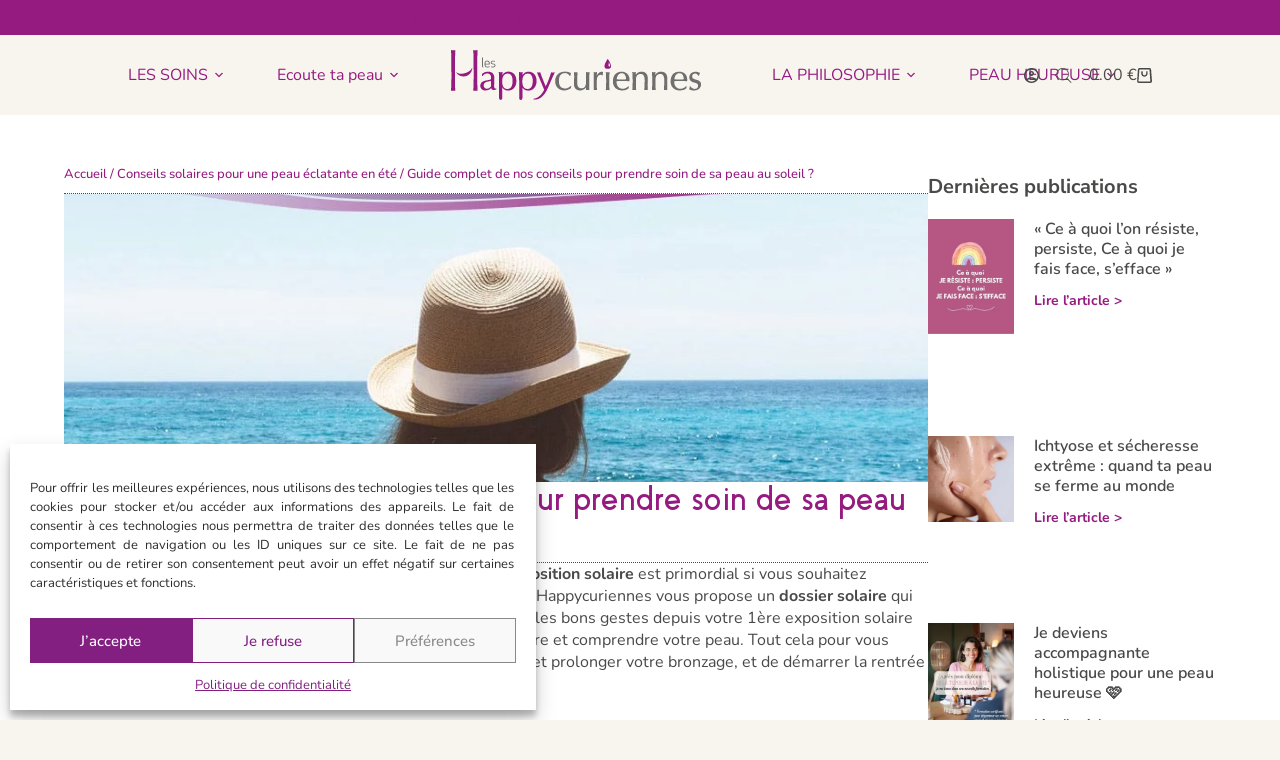

--- FILE ---
content_type: text/html; charset=UTF-8
request_url: https://leshappycuriennes.com/preparer-peau-soleil-dossier-solaire-ete/
body_size: 127553
content:
<!doctype html>
<html lang="fr-FR" prefix="og: https://ogp.me/ns#">
<head><meta charset="UTF-8"><script>if(navigator.userAgent.match(/MSIE|Internet Explorer/i)||navigator.userAgent.match(/Trident\/7\..*?rv:11/i)){var href=document.location.href;if(!href.match(/[?&]nowprocket/)){if(href.indexOf("?")==-1){if(href.indexOf("#")==-1){document.location.href=href+"?nowprocket=1"}else{document.location.href=href.replace("#","?nowprocket=1#")}}else{if(href.indexOf("#")==-1){document.location.href=href+"&nowprocket=1"}else{document.location.href=href.replace("#","&nowprocket=1#")}}}}</script><script>(()=>{class RocketLazyLoadScripts{constructor(){this.v="2.0.4",this.userEvents=["keydown","keyup","mousedown","mouseup","mousemove","mouseover","mouseout","touchmove","touchstart","touchend","touchcancel","wheel","click","dblclick","input"],this.attributeEvents=["onblur","onclick","oncontextmenu","ondblclick","onfocus","onmousedown","onmouseenter","onmouseleave","onmousemove","onmouseout","onmouseover","onmouseup","onmousewheel","onscroll","onsubmit"]}async t(){this.i(),this.o(),/iP(ad|hone)/.test(navigator.userAgent)&&this.h(),this.u(),this.l(this),this.m(),this.k(this),this.p(this),this._(),await Promise.all([this.R(),this.L()]),this.lastBreath=Date.now(),this.S(this),this.P(),this.D(),this.O(),this.M(),await this.C(this.delayedScripts.normal),await this.C(this.delayedScripts.defer),await this.C(this.delayedScripts.async),await this.T(),await this.F(),await this.j(),await this.A(),window.dispatchEvent(new Event("rocket-allScriptsLoaded")),this.everythingLoaded=!0,this.lastTouchEnd&&await new Promise(t=>setTimeout(t,500-Date.now()+this.lastTouchEnd)),this.I(),this.H(),this.U(),this.W()}i(){this.CSPIssue=sessionStorage.getItem("rocketCSPIssue"),document.addEventListener("securitypolicyviolation",t=>{this.CSPIssue||"script-src-elem"!==t.violatedDirective||"data"!==t.blockedURI||(this.CSPIssue=!0,sessionStorage.setItem("rocketCSPIssue",!0))},{isRocket:!0})}o(){window.addEventListener("pageshow",t=>{this.persisted=t.persisted,this.realWindowLoadedFired=!0},{isRocket:!0}),window.addEventListener("pagehide",()=>{this.onFirstUserAction=null},{isRocket:!0})}h(){let t;function e(e){t=e}window.addEventListener("touchstart",e,{isRocket:!0}),window.addEventListener("touchend",function i(o){o.changedTouches[0]&&t.changedTouches[0]&&Math.abs(o.changedTouches[0].pageX-t.changedTouches[0].pageX)<10&&Math.abs(o.changedTouches[0].pageY-t.changedTouches[0].pageY)<10&&o.timeStamp-t.timeStamp<200&&(window.removeEventListener("touchstart",e,{isRocket:!0}),window.removeEventListener("touchend",i,{isRocket:!0}),"INPUT"===o.target.tagName&&"text"===o.target.type||(o.target.dispatchEvent(new TouchEvent("touchend",{target:o.target,bubbles:!0})),o.target.dispatchEvent(new MouseEvent("mouseover",{target:o.target,bubbles:!0})),o.target.dispatchEvent(new PointerEvent("click",{target:o.target,bubbles:!0,cancelable:!0,detail:1,clientX:o.changedTouches[0].clientX,clientY:o.changedTouches[0].clientY})),event.preventDefault()))},{isRocket:!0})}q(t){this.userActionTriggered||("mousemove"!==t.type||this.firstMousemoveIgnored?"keyup"===t.type||"mouseover"===t.type||"mouseout"===t.type||(this.userActionTriggered=!0,this.onFirstUserAction&&this.onFirstUserAction()):this.firstMousemoveIgnored=!0),"click"===t.type&&t.preventDefault(),t.stopPropagation(),t.stopImmediatePropagation(),"touchstart"===this.lastEvent&&"touchend"===t.type&&(this.lastTouchEnd=Date.now()),"click"===t.type&&(this.lastTouchEnd=0),this.lastEvent=t.type,t.composedPath&&t.composedPath()[0].getRootNode()instanceof ShadowRoot&&(t.rocketTarget=t.composedPath()[0]),this.savedUserEvents.push(t)}u(){this.savedUserEvents=[],this.userEventHandler=this.q.bind(this),this.userEvents.forEach(t=>window.addEventListener(t,this.userEventHandler,{passive:!1,isRocket:!0})),document.addEventListener("visibilitychange",this.userEventHandler,{isRocket:!0})}U(){this.userEvents.forEach(t=>window.removeEventListener(t,this.userEventHandler,{passive:!1,isRocket:!0})),document.removeEventListener("visibilitychange",this.userEventHandler,{isRocket:!0}),this.savedUserEvents.forEach(t=>{(t.rocketTarget||t.target).dispatchEvent(new window[t.constructor.name](t.type,t))})}m(){const t="return false",e=Array.from(this.attributeEvents,t=>"data-rocket-"+t),i="["+this.attributeEvents.join("],[")+"]",o="[data-rocket-"+this.attributeEvents.join("],[data-rocket-")+"]",s=(e,i,o)=>{o&&o!==t&&(e.setAttribute("data-rocket-"+i,o),e["rocket"+i]=new Function("event",o),e.setAttribute(i,t))};new MutationObserver(t=>{for(const n of t)"attributes"===n.type&&(n.attributeName.startsWith("data-rocket-")||this.everythingLoaded?n.attributeName.startsWith("data-rocket-")&&this.everythingLoaded&&this.N(n.target,n.attributeName.substring(12)):s(n.target,n.attributeName,n.target.getAttribute(n.attributeName))),"childList"===n.type&&n.addedNodes.forEach(t=>{if(t.nodeType===Node.ELEMENT_NODE)if(this.everythingLoaded)for(const i of[t,...t.querySelectorAll(o)])for(const t of i.getAttributeNames())e.includes(t)&&this.N(i,t.substring(12));else for(const e of[t,...t.querySelectorAll(i)])for(const t of e.getAttributeNames())this.attributeEvents.includes(t)&&s(e,t,e.getAttribute(t))})}).observe(document,{subtree:!0,childList:!0,attributeFilter:[...this.attributeEvents,...e]})}I(){this.attributeEvents.forEach(t=>{document.querySelectorAll("[data-rocket-"+t+"]").forEach(e=>{this.N(e,t)})})}N(t,e){const i=t.getAttribute("data-rocket-"+e);i&&(t.setAttribute(e,i),t.removeAttribute("data-rocket-"+e))}k(t){Object.defineProperty(HTMLElement.prototype,"onclick",{get(){return this.rocketonclick||null},set(e){this.rocketonclick=e,this.setAttribute(t.everythingLoaded?"onclick":"data-rocket-onclick","this.rocketonclick(event)")}})}S(t){function e(e,i){let o=e[i];e[i]=null,Object.defineProperty(e,i,{get:()=>o,set(s){t.everythingLoaded?o=s:e["rocket"+i]=o=s}})}e(document,"onreadystatechange"),e(window,"onload"),e(window,"onpageshow");try{Object.defineProperty(document,"readyState",{get:()=>t.rocketReadyState,set(e){t.rocketReadyState=e},configurable:!0}),document.readyState="loading"}catch(t){console.log("WPRocket DJE readyState conflict, bypassing")}}l(t){this.originalAddEventListener=EventTarget.prototype.addEventListener,this.originalRemoveEventListener=EventTarget.prototype.removeEventListener,this.savedEventListeners=[],EventTarget.prototype.addEventListener=function(e,i,o){o&&o.isRocket||!t.B(e,this)&&!t.userEvents.includes(e)||t.B(e,this)&&!t.userActionTriggered||e.startsWith("rocket-")||t.everythingLoaded?t.originalAddEventListener.call(this,e,i,o):(t.savedEventListeners.push({target:this,remove:!1,type:e,func:i,options:o}),"mouseenter"!==e&&"mouseleave"!==e||t.originalAddEventListener.call(this,e,t.savedUserEvents.push,o))},EventTarget.prototype.removeEventListener=function(e,i,o){o&&o.isRocket||!t.B(e,this)&&!t.userEvents.includes(e)||t.B(e,this)&&!t.userActionTriggered||e.startsWith("rocket-")||t.everythingLoaded?t.originalRemoveEventListener.call(this,e,i,o):t.savedEventListeners.push({target:this,remove:!0,type:e,func:i,options:o})}}J(t,e){this.savedEventListeners=this.savedEventListeners.filter(i=>{let o=i.type,s=i.target||window;return e!==o||t!==s||(this.B(o,s)&&(i.type="rocket-"+o),this.$(i),!1)})}H(){EventTarget.prototype.addEventListener=this.originalAddEventListener,EventTarget.prototype.removeEventListener=this.originalRemoveEventListener,this.savedEventListeners.forEach(t=>this.$(t))}$(t){t.remove?this.originalRemoveEventListener.call(t.target,t.type,t.func,t.options):this.originalAddEventListener.call(t.target,t.type,t.func,t.options)}p(t){let e;function i(e){return t.everythingLoaded?e:e.split(" ").map(t=>"load"===t||t.startsWith("load.")?"rocket-jquery-load":t).join(" ")}function o(o){function s(e){const s=o.fn[e];o.fn[e]=o.fn.init.prototype[e]=function(){return this[0]===window&&t.userActionTriggered&&("string"==typeof arguments[0]||arguments[0]instanceof String?arguments[0]=i(arguments[0]):"object"==typeof arguments[0]&&Object.keys(arguments[0]).forEach(t=>{const e=arguments[0][t];delete arguments[0][t],arguments[0][i(t)]=e})),s.apply(this,arguments),this}}if(o&&o.fn&&!t.allJQueries.includes(o)){const e={DOMContentLoaded:[],"rocket-DOMContentLoaded":[]};for(const t in e)document.addEventListener(t,()=>{e[t].forEach(t=>t())},{isRocket:!0});o.fn.ready=o.fn.init.prototype.ready=function(i){function s(){parseInt(o.fn.jquery)>2?setTimeout(()=>i.bind(document)(o)):i.bind(document)(o)}return"function"==typeof i&&(t.realDomReadyFired?!t.userActionTriggered||t.fauxDomReadyFired?s():e["rocket-DOMContentLoaded"].push(s):e.DOMContentLoaded.push(s)),o([])},s("on"),s("one"),s("off"),t.allJQueries.push(o)}e=o}t.allJQueries=[],o(window.jQuery),Object.defineProperty(window,"jQuery",{get:()=>e,set(t){o(t)}})}P(){const t=new Map;document.write=document.writeln=function(e){const i=document.currentScript,o=document.createRange(),s=i.parentElement;let n=t.get(i);void 0===n&&(n=i.nextSibling,t.set(i,n));const c=document.createDocumentFragment();o.setStart(c,0),c.appendChild(o.createContextualFragment(e)),s.insertBefore(c,n)}}async R(){return new Promise(t=>{this.userActionTriggered?t():this.onFirstUserAction=t})}async L(){return new Promise(t=>{document.addEventListener("DOMContentLoaded",()=>{this.realDomReadyFired=!0,t()},{isRocket:!0})})}async j(){return this.realWindowLoadedFired?Promise.resolve():new Promise(t=>{window.addEventListener("load",t,{isRocket:!0})})}M(){this.pendingScripts=[];this.scriptsMutationObserver=new MutationObserver(t=>{for(const e of t)e.addedNodes.forEach(t=>{"SCRIPT"!==t.tagName||t.noModule||t.isWPRocket||this.pendingScripts.push({script:t,promise:new Promise(e=>{const i=()=>{const i=this.pendingScripts.findIndex(e=>e.script===t);i>=0&&this.pendingScripts.splice(i,1),e()};t.addEventListener("load",i,{isRocket:!0}),t.addEventListener("error",i,{isRocket:!0}),setTimeout(i,1e3)})})})}),this.scriptsMutationObserver.observe(document,{childList:!0,subtree:!0})}async F(){await this.X(),this.pendingScripts.length?(await this.pendingScripts[0].promise,await this.F()):this.scriptsMutationObserver.disconnect()}D(){this.delayedScripts={normal:[],async:[],defer:[]},document.querySelectorAll("script[type$=rocketlazyloadscript]").forEach(t=>{t.hasAttribute("data-rocket-src")?t.hasAttribute("async")&&!1!==t.async?this.delayedScripts.async.push(t):t.hasAttribute("defer")&&!1!==t.defer||"module"===t.getAttribute("data-rocket-type")?this.delayedScripts.defer.push(t):this.delayedScripts.normal.push(t):this.delayedScripts.normal.push(t)})}async _(){await this.L();let t=[];document.querySelectorAll("script[type$=rocketlazyloadscript][data-rocket-src]").forEach(e=>{let i=e.getAttribute("data-rocket-src");if(i&&!i.startsWith("data:")){i.startsWith("//")&&(i=location.protocol+i);try{const o=new URL(i).origin;o!==location.origin&&t.push({src:o,crossOrigin:e.crossOrigin||"module"===e.getAttribute("data-rocket-type")})}catch(t){}}}),t=[...new Map(t.map(t=>[JSON.stringify(t),t])).values()],this.Y(t,"preconnect")}async G(t){if(await this.K(),!0!==t.noModule||!("noModule"in HTMLScriptElement.prototype))return new Promise(e=>{let i;function o(){(i||t).setAttribute("data-rocket-status","executed"),e()}try{if(navigator.userAgent.includes("Firefox/")||""===navigator.vendor||this.CSPIssue)i=document.createElement("script"),[...t.attributes].forEach(t=>{let e=t.nodeName;"type"!==e&&("data-rocket-type"===e&&(e="type"),"data-rocket-src"===e&&(e="src"),i.setAttribute(e,t.nodeValue))}),t.text&&(i.text=t.text),t.nonce&&(i.nonce=t.nonce),i.hasAttribute("src")?(i.addEventListener("load",o,{isRocket:!0}),i.addEventListener("error",()=>{i.setAttribute("data-rocket-status","failed-network"),e()},{isRocket:!0}),setTimeout(()=>{i.isConnected||e()},1)):(i.text=t.text,o()),i.isWPRocket=!0,t.parentNode.replaceChild(i,t);else{const i=t.getAttribute("data-rocket-type"),s=t.getAttribute("data-rocket-src");i?(t.type=i,t.removeAttribute("data-rocket-type")):t.removeAttribute("type"),t.addEventListener("load",o,{isRocket:!0}),t.addEventListener("error",i=>{this.CSPIssue&&i.target.src.startsWith("data:")?(console.log("WPRocket: CSP fallback activated"),t.removeAttribute("src"),this.G(t).then(e)):(t.setAttribute("data-rocket-status","failed-network"),e())},{isRocket:!0}),s?(t.fetchPriority="high",t.removeAttribute("data-rocket-src"),t.src=s):t.src="data:text/javascript;base64,"+window.btoa(unescape(encodeURIComponent(t.text)))}}catch(i){t.setAttribute("data-rocket-status","failed-transform"),e()}});t.setAttribute("data-rocket-status","skipped")}async C(t){const e=t.shift();return e?(e.isConnected&&await this.G(e),this.C(t)):Promise.resolve()}O(){this.Y([...this.delayedScripts.normal,...this.delayedScripts.defer,...this.delayedScripts.async],"preload")}Y(t,e){this.trash=this.trash||[];let i=!0;var o=document.createDocumentFragment();t.forEach(t=>{const s=t.getAttribute&&t.getAttribute("data-rocket-src")||t.src;if(s&&!s.startsWith("data:")){const n=document.createElement("link");n.href=s,n.rel=e,"preconnect"!==e&&(n.as="script",n.fetchPriority=i?"high":"low"),t.getAttribute&&"module"===t.getAttribute("data-rocket-type")&&(n.crossOrigin=!0),t.crossOrigin&&(n.crossOrigin=t.crossOrigin),t.integrity&&(n.integrity=t.integrity),t.nonce&&(n.nonce=t.nonce),o.appendChild(n),this.trash.push(n),i=!1}}),document.head.appendChild(o)}W(){this.trash.forEach(t=>t.remove())}async T(){try{document.readyState="interactive"}catch(t){}this.fauxDomReadyFired=!0;try{await this.K(),this.J(document,"readystatechange"),document.dispatchEvent(new Event("rocket-readystatechange")),await this.K(),document.rocketonreadystatechange&&document.rocketonreadystatechange(),await this.K(),this.J(document,"DOMContentLoaded"),document.dispatchEvent(new Event("rocket-DOMContentLoaded")),await this.K(),this.J(window,"DOMContentLoaded"),window.dispatchEvent(new Event("rocket-DOMContentLoaded"))}catch(t){console.error(t)}}async A(){try{document.readyState="complete"}catch(t){}try{await this.K(),this.J(document,"readystatechange"),document.dispatchEvent(new Event("rocket-readystatechange")),await this.K(),document.rocketonreadystatechange&&document.rocketonreadystatechange(),await this.K(),this.J(window,"load"),window.dispatchEvent(new Event("rocket-load")),await this.K(),window.rocketonload&&window.rocketonload(),await this.K(),this.allJQueries.forEach(t=>t(window).trigger("rocket-jquery-load")),await this.K(),this.J(window,"pageshow");const t=new Event("rocket-pageshow");t.persisted=this.persisted,window.dispatchEvent(t),await this.K(),window.rocketonpageshow&&window.rocketonpageshow({persisted:this.persisted})}catch(t){console.error(t)}}async K(){Date.now()-this.lastBreath>45&&(await this.X(),this.lastBreath=Date.now())}async X(){return document.hidden?new Promise(t=>setTimeout(t)):new Promise(t=>requestAnimationFrame(t))}B(t,e){return e===document&&"readystatechange"===t||(e===document&&"DOMContentLoaded"===t||(e===window&&"DOMContentLoaded"===t||(e===window&&"load"===t||e===window&&"pageshow"===t)))}static run(){(new RocketLazyLoadScripts).t()}}RocketLazyLoadScripts.run()})();</script>
	
	
	<meta name="viewport" content="width=device-width, initial-scale=1, maximum-scale=5, viewport-fit=cover">
	<link rel="profile" href="https://gmpg.org/xfn/11">

	<link rel="dns-prefetch" href="//tracker.wpserveur.net">	<style></style>
		<!-- Pixel Cat Facebook Pixel Code -->
	<script type="text/plain" data-service="facebook" data-category="marketing">
	!function(f,b,e,v,n,t,s){if(f.fbq)return;n=f.fbq=function(){n.callMethod?
	n.callMethod.apply(n,arguments):n.queue.push(arguments)};if(!f._fbq)f._fbq=n;
	n.push=n;n.loaded=!0;n.version='2.0';n.queue=[];t=b.createElement(e);t.async=!0;
	t.src=v;s=b.getElementsByTagName(e)[0];s.parentNode.insertBefore(t,s)}(window,
	document,'script','https://connect.facebook.net/en_US/fbevents.js' );
	fbq( 'init', '253089427288430' );	</script>
	<!-- DO NOT MODIFY -->
	<!-- End Facebook Pixel Code -->
	<script type="rocketlazyloadscript">window._wca = window._wca || [];</script>

<!-- Optimisation des moteurs de recherche par Rank Math - https://rankmath.com/ -->
<title>Préparer sa peau au soleil : dossier solaire sur les bons gestes d&#039;été</title>
<link crossorigin data-rocket-preload as="font" href="https://leshappycuriennes.com/wp-content/themes/blocksy/static/fonts/woo.woff2" rel="preload">
<link crossorigin data-rocket-preload as="font" href="https://fonts.gstatic.com/s/nunito/v32/XRXV3I6Li01BKofINeaB.woff2" rel="preload">
<link crossorigin data-rocket-preload as="font" href="https://leshappycuriennes.com/wp-content/uploads/2023/07/coves-bold.woff2" rel="preload">
<link crossorigin data-rocket-preload as="font" href="https://leshappycuriennes.com/wp-content/uploads/elementor/google-fonts/fonts/nunito-xrxv3i6li01bkofineab.woff2" rel="preload">
<link crossorigin data-rocket-preload as="font" href="https://leshappycuriennes.com/wp-content/uploads/elementor/google-fonts/fonts/nunitosans-pe0tmimslybiv1o4x1m8ce2xcx3yop4tqpf_metm0lfgwvpnn64cl7u8uphzibmv51q42ptcp7t1r-s.woff2" rel="preload">
<style id="wpr-usedcss">img:is([sizes=auto i],[sizes^="auto," i]){contain-intrinsic-size:3000px 1500px}[data-header*=type-1] .ct-header [data-row*=bottom]{--height:80px;background-color:var(--theme-palette-color-8);background-image:none;--theme-border-top:none;--theme-border-bottom:none;--theme-box-shadow:none}[data-header*=type-1] .ct-header [data-row*=bottom]>div{--theme-border-top:none;--theme-border-bottom:none}[data-header*=type-1] .ct-header [data-sticky*=yes] [data-row*=bottom]{background-color:var(--theme-palette-color-8);background-image:none;--theme-border-top:none;--theme-border-bottom:none;--theme-box-shadow:none}[data-header*=type-1] .ct-header [data-sticky*=yes] [data-row*=bottom]>div{--theme-border-top:none;--theme-border-bottom:none}[data-header*=type-1] [data-id=cart] .ct-cart-item{--theme-icon-color:var(--theme-text-color)}[data-header*=type-1] [data-id=cart] .ct-label{--theme-font-weight:600;--theme-text-transform:uppercase;--theme-font-size:12px}[data-header*=type-1] #woo-cart-panel{--side-panel-width:500px;--theme-box-shadow:0px 0px 70px rgba(0, 0, 0, .35);background-color:rgba(18,21,25,.6)}[data-header*=type-1] #woo-cart-panel .ct-panel-actions{--theme-text-color:#454545}[data-header*=type-1] #woo-cart-panel .cart_list{--theme-text-color:var(--theme-palette-color-1)}[data-header*=type-1] #woo-cart-panel .cart_list{--theme-link-initial-color:var(--theme-palette-color-1)}[data-header*=type-1] #woo-cart-panel .ct-toggle-close{--theme-icon-color:rgba(0, 0, 0, .5)}[data-header*=type-1] #woo-cart-panel .ct-toggle-close:hover{--theme-icon-color:rgba(0, 0, 0, .8)}[data-header*=type-1] .ct-header [data-sticky*=yes] [data-id=logo]{--logo-shrink-height:35px}[data-header*=type-1] .ct-header [data-id=menu]{--menu-items-spacing:20px;--margin:0 0px!important}[data-header*=type-1] .ct-header [data-id=menu]>ul>li>a{--theme-font-weight:700;--theme-text-transform:uppercase;--theme-font-size:14px;--theme-line-height:1.2em;--theme-letter-spacing:-0.3px;--theme-link-initial-color:var(--color);--theme-link-hover-color:var(--paletteColor1)}[data-header*=type-1] .ct-header [data-id=menu] .sub-menu .ct-menu-link{--theme-link-initial-color:#494948;--theme-link-hover-color:var(--paletteColor1);--theme-font-weight:500;--theme-font-size:14px}[data-header*=type-1] .ct-header [data-id=menu] .sub-menu{--dropdown-background-color:var(--theme-palette-color-8);--dropdown-background-hover-color:var(--theme-palette-color-8);--dropdown-horizontal-offset:0px;--dropdown-items-spacing:5px;--dropdown-divider:none;--theme-box-shadow:0px 10px 20px rgba(41, 51, 61, .1);--theme-border-radius:0px}[data-header*=type-1] .ct-header [data-sticky*=yes] [data-id=menu] .sub-menu{--sticky-state-dropdown-top-offset:0px}[data-header*=type-1] .ct-header [data-id=menu-secondary]{--menu-items-spacing:20px}[data-header*=type-1] .ct-header [data-id=menu-secondary]>ul>li>a{--theme-font-weight:700;--theme-text-transform:uppercase;--theme-font-size:14px;--theme-line-height:1.2em;--theme-letter-spacing:-0.3px;--theme-link-initial-color:var(--color);--theme-link-hover-color:var(--paletteColor1)}[data-header*=type-1] .ct-header [data-id=menu-secondary] .sub-menu .ct-menu-link{--theme-link-initial-color:#494948;--theme-link-hover-color:var(--paletteColor1);--theme-font-weight:500;--theme-font-size:14px;--theme-line-height:1.3}[data-header*=type-1] .ct-header [data-id=menu-secondary] .sub-menu{--dropdown-background-color:var(--theme-palette-color-8);--dropdown-horizontal-offset:0px;--dropdown-items-spacing:5px;--dropdown-divider:none;--theme-box-shadow:0px 10px 20px rgba(41, 51, 61, .1);--theme-border-radius:0px}[data-header*=type-1] .ct-header [data-sticky*=yes] [data-id=menu-secondary] .sub-menu{--sticky-state-dropdown-top-offset:0px}[data-header*=type-1] .ct-header [data-row*=middle]{--height:80px;background-color:var(--theme-palette-color-8);background-image:none;--theme-border-top:none;--theme-border-bottom:none;--theme-box-shadow:none}[data-header*=type-1] .ct-header [data-row*=middle]>div{--theme-border-top:none;--theme-border-bottom:none}[data-header*=type-1] .ct-header [data-sticky*=yes] [data-row*=middle]{background-color:var(--theme-palette-color-8);background-image:none;--theme-border-top:none;--theme-border-bottom:none;--theme-box-shadow:0px 5px 25px -8px rgba(43, 61, 79, .5)}[data-header*=type-1] .ct-header [data-sticky*=yes] [data-row*=middle]>div{--shrink-height:56px;--theme-border-top:none;--theme-border-bottom:none}[data-header*=type-1]{--sticky-shrink:70;--header-height:115px;--header-sticky-height:80px;--header-sticky-offset:0px}[data-header*=type-1] [data-id=mobile-menu]{--theme-font-weight:700;--theme-font-size:20px;--theme-link-initial-color:#ffffff;--mobile-menu-divider:none}[data-header*=type-1] [data-id=mobile-menu] .sub-menu{--theme-link-initial-color:var(--theme-palette-color-8);--theme-link-hover-color:var(--theme-palette-color-2)}[data-header*=type-1] #offcanvas{--theme-box-shadow:0px 0px 70px rgba(0, 0, 0, .35);--side-panel-width:500px;--panel-content-height:100%}[data-header*=type-1] [data-id=search]{--theme-icon-size:15px}[data-header*=type-1] #search-modal .ct-search-results{--theme-font-weight:500;--theme-font-size:14px;--theme-line-height:1.4}[data-header*=type-1] #search-modal .ct-search-form{--theme-link-initial-color:#ffffff;--theme-form-text-initial-color:#ffffff;--theme-form-text-focus-color:#ffffff;--theme-form-field-border-initial-color:rgba(255, 255, 255, .2);--theme-button-text-initial-color:rgba(255, 255, 255, .7);--theme-button-text-hover-color:#ffffff;--theme-button-background-initial-color:var(--theme-palette-color-1);--theme-button-background-hover-color:var(--theme-palette-color-1)}[data-header*=type-1] #search-modal{background-color:rgba(18,21,25,.98)}[data-header*=type-1] .ct-header [data-row*=top]{--height:35px;background-color:var(--theme-palette-color-1);background-image:none;--row-padding:0px 35px;--theme-border-top:none;--theme-border-bottom:none;--theme-box-shadow:none}[data-header*=type-1] .ct-header [data-row*=top]>div{background-color:transparent;background-image:none;--theme-border-top:none;--theme-border-bottom:none}[data-header*=type-1] .ct-header [data-sticky*=yes] [data-row*=top]{background-color:var(--theme-palette-color-1);background-image:none;--theme-border-top:none;--theme-border-bottom:none;--theme-box-shadow:none}[data-header*=type-1] .ct-header [data-sticky*=yes] [data-row*=top]>div{background-color:transparent;background-image:none;--theme-border-top:none;--theme-border-bottom:none}[data-header*=type-1] [data-id=trigger]{--theme-icon-size:18px}[data-header*=type-1] [data-id=trigger] .ct-label{--theme-font-weight:600;--theme-text-transform:uppercase;--theme-font-size:12px}[data-header*=type-1] .ct-header [data-id=search-input] .ct-search-results{--theme-font-weight:500;--theme-font-size:14px;--theme-line-height:1.4;--theme-link-initial-color:var(--theme-text-color);--search-dropdown-background:#ffffff;--items-divider:1px dashed rgba(0, 0, 0, .05);--search-dropdown-box-shadow:0px 50px 70px rgba(210, 213, 218, .4)}[data-header*=type-1] [data-id=account][data-state=in]{--theme-icon-size:18px}[data-header*=type-1] [data-id=account]{--avatar-size:18px}[data-header*=type-1] #account-modal{background-color:rgba(18,21,25,.6)}[data-header*=type-1] [data-id=account] .ct-label{--theme-font-weight:600;--theme-text-transform:uppercase;--theme-font-size:12px}[data-header*=type-1] .ct-header{background-color:var(--theme-palette-color-8);background-image:none}[data-header*=type-1] [data-sticky*=yes]{background-image:none}[data-header*=YYqcxT] .ct-header [data-row*=bottom]{--height:80px;background-color:var(--theme-palette-color-8);background-image:none;--theme-border-top:none;--theme-border-bottom:none;--theme-box-shadow:none}[data-header*=YYqcxT] .ct-header [data-row*=bottom]>div{--theme-border-top:none;--theme-border-bottom:none}[data-header*=YYqcxT] .ct-header [data-sticky*=yes] [data-row*=bottom]{background-color:var(--theme-palette-color-8);background-image:none;--theme-border-top:none;--theme-border-bottom:none;--theme-box-shadow:none}[data-header*=YYqcxT] .ct-header [data-sticky*=yes] [data-row*=bottom]>div{--theme-border-top:none;--theme-border-bottom:none}[data-header*=YYqcxT] [data-id=cart] .ct-cart-item{--theme-icon-color:var(--theme-text-color)}[data-header*=YYqcxT] [data-id=cart] .ct-label{--theme-font-weight:600;--theme-text-transform:uppercase;--theme-font-size:12px}[data-header*=YYqcxT] #woo-cart-panel{--side-panel-width:500px;--theme-box-shadow:0px 0px 70px rgba(0, 0, 0, .35);background-color:rgba(18,21,25,.6)}[data-header*=YYqcxT] #woo-cart-panel .cart_list{--theme-link-initial-color:var(--theme-headings-color)}[data-header*=YYqcxT] #woo-cart-panel .ct-toggle-close{--theme-icon-color:rgba(0, 0, 0, .5)}[data-header*=YYqcxT] #woo-cart-panel .ct-toggle-close:hover{--theme-icon-color:rgba(0, 0, 0, .8)}[data-header*=YYqcxT] .ct-header [data-sticky*=yes] [data-id=logo]{--logo-shrink-height:35px}[data-header*=YYqcxT] .ct-header [data-id=menu]{--menu-items-spacing:22px;--margin:0 0px!important}[data-header*=YYqcxT] .ct-header [data-id=menu]>ul>li>a{--theme-font-weight:700;--theme-text-transform:uppercase;--theme-font-size:14px;--theme-line-height:1.2em;--theme-letter-spacing:-0.3px;--theme-link-initial-color:var(--color)}[data-header*=YYqcxT] .ct-header [data-id=menu] .sub-menu .ct-menu-link{--theme-link-initial-color:#ffffff;--theme-font-weight:400;--theme-font-size:14px}[data-header*=YYqcxT] .ct-header [data-id=menu] .sub-menu{--dropdown-background-color:var(--theme-palette-color-8);--dropdown-horizontal-offset:0px;--dropdown-items-spacing:5px;--dropdown-divider:1px dashed rgba(255, 255, 255, .1);--theme-box-shadow:0px 10px 20px rgba(41, 51, 61, .1);--theme-border-radius:0px}[data-header*=YYqcxT] .ct-header [data-sticky*=yes] [data-id=menu] .sub-menu{--sticky-state-dropdown-top-offset:0px}[data-header*=YYqcxT] .ct-header [data-id=menu-secondary]{--menu-items-spacing:22px}[data-header*=YYqcxT] .ct-header [data-id=menu-secondary]>ul>li>a{--theme-font-weight:700;--theme-text-transform:uppercase;--theme-font-size:14px;--theme-line-height:1.2em;--theme-letter-spacing:-0.3px;--theme-link-initial-color:var(--color)}[data-header*=YYqcxT] .ct-header [data-id=menu-secondary] .sub-menu .ct-menu-link{--theme-link-initial-color:#ffffff;--theme-font-weight:400;--theme-font-size:14px;--theme-line-height:1.3}[data-header*=YYqcxT] .ct-header [data-id=menu-secondary] .sub-menu{--dropdown-background-color:var(--theme-palette-color-7);--dropdown-horizontal-offset:0px;--dropdown-items-spacing:5px;--dropdown-divider:1px solid rgba(255, 255, 255, .1);--theme-box-shadow:0px 10px 20px rgba(41, 51, 61, .1);--theme-border-radius:0px}[data-header*=YYqcxT] .ct-header [data-sticky*=yes] [data-id=menu-secondary] .sub-menu{--sticky-state-dropdown-top-offset:0px}[data-header*=YYqcxT] .ct-header [data-row*=middle]{--height:80px;background-color:var(--paletteColor8);background-image:none;--theme-border-top:none;--theme-border-bottom:none;--theme-box-shadow:none}[data-header*=YYqcxT] .ct-header [data-row*=middle]>div{--theme-border-top:none;--theme-border-bottom:none}[data-header*=YYqcxT] .ct-header [data-sticky*=yes] [data-row*=middle]{background-color:#fff;background-image:none;--theme-border-top:none;--theme-border-bottom:none;--theme-box-shadow:0px 5px 25px -8px rgba(43, 61, 79, .5)}[data-header*=YYqcxT] .ct-header [data-sticky*=yes] [data-row*=middle]>div{--shrink-height:56px;--theme-border-top:none;--theme-border-bottom:none}[data-header*=YYqcxT]{--sticky-shrink:70;--header-height:115px;--header-sticky-height:0px;--header-sticky-offset:0px}[data-header*=YYqcxT] [data-id=mobile-menu]{--theme-font-weight:700;--theme-font-size:20px;--theme-link-initial-color:var(--theme-palette-color-1);--mobile-menu-divider:1px dotted var(--theme-palette-color-2)}[data-header*=YYqcxT] [data-id=mobile-menu] .sub-menu{--theme-link-initial-color:var(--theme-palette-color-1);--theme-link-hover-color:var(--theme-palette-color-2)}[data-header*=YYqcxT] #offcanvas{background-color:rgba(18,21,25,.98);--panel-content-height:100%;--has-indentation:1}[data-header*=YYqcxT] #offcanvas .ct-toggle-close{--theme-icon-size:15px}[data-header*=YYqcxT] #search-modal .ct-search-results{--theme-font-weight:500;--theme-font-size:14px;--theme-line-height:1.4}[data-header*=YYqcxT] #search-modal .ct-search-form{--theme-link-initial-color:#ffffff;--theme-form-text-initial-color:#ffffff;--theme-form-text-focus-color:#ffffff;--theme-form-field-border-initial-color:rgba(255, 255, 255, .2);--theme-button-text-initial-color:rgba(255, 255, 255, .7);--theme-button-text-hover-color:#ffffff;--theme-button-background-initial-color:var(--theme-palette-color-1);--theme-button-background-hover-color:var(--theme-palette-color-1)}[data-header*=YYqcxT] #search-modal{background-color:rgba(18,21,25,.98)}[data-header*=YYqcxT] .ct-header [data-id=text]{--max-width:100%;--theme-font-size:15px;--theme-line-height:1.3}[data-header*=YYqcxT] .ct-header [data-row*=top]{--height:35px;background-color:var(--theme-palette-color-1);background-image:none;--theme-border-top:none;--theme-border-bottom:none;--theme-box-shadow:none}[data-header*=YYqcxT] .ct-header [data-row*=top]>div{--theme-border-top:none;--theme-border-bottom:none}[data-header*=YYqcxT] .ct-header [data-sticky*=yes] [data-row*=top]{background-color:var(--theme-palette-color-1);background-image:none;--theme-border-top:none;--theme-border-bottom:none;--theme-box-shadow:none}[data-header*=YYqcxT] .ct-header [data-sticky*=yes] [data-row*=top]>div{--theme-border-top:none;--theme-border-bottom:none}[data-header*=YYqcxT] [data-id=trigger]{--theme-icon-size:18px}[data-header*=YYqcxT] [data-id=trigger] .ct-label{--theme-font-weight:600;--theme-text-transform:uppercase;--theme-font-size:12px}[data-header*=YYqcxT] [data-id=account][data-state=in]{--theme-icon-size:16px}[data-header*=YYqcxT] #account-modal{background-color:rgba(18,21,25,.6)}[data-header*=YYqcxT] [data-id=account] .ct-label{--theme-font-weight:600;--theme-text-transform:uppercase;--theme-font-size:12px}[data-header*=YYqcxT] .ct-header{background-image:none}[data-header*=YYqcxT] [data-sticky*=yes]{background-image:none}:root{--theme-font-family:Nunito,Sans-Serif;--theme-font-weight:400;--theme-text-transform:none;--theme-text-decoration:none;--theme-font-size:15px;--theme-line-height:1.5em;--theme-letter-spacing:0em;--theme-button-font-weight:500;--theme-button-font-size:15px;--badge-text-color:rgba(0, 0, 0, .73);--badge-background-color:var(--paletteColor8);--has-classic-forms:var(--true);--has-modern-forms:var(--false);--theme-form-field-border-initial-color:var(--theme-border-color);--theme-form-field-border-focus-color:var(--theme-palette-color-1);--theme-form-selection-field-initial-color:var(--theme-border-color);--theme-form-selection-field-active-color:var(--theme-palette-color-1);--e-global-color-blocksy_palette_1:var(--theme-palette-color-1);--e-global-color-blocksy_palette_2:var(--theme-palette-color-2);--e-global-color-blocksy_palette_3:var(--theme-palette-color-3);--e-global-color-blocksy_palette_4:var(--theme-palette-color-4);--e-global-color-blocksy_palette_5:var(--theme-palette-color-5);--e-global-color-blocksy_palette_6:var(--theme-palette-color-6);--e-global-color-blocksy_palette_7:var(--theme-palette-color-7);--e-global-color-blocksy_palette_8:var(--theme-palette-color-8);--theme-palette-color-1:#951b81;--theme-palette-color-2:#e98531;--theme-palette-color-3:#16a7d1;--theme-palette-color-4:#69b42e;--theme-palette-color-5:#e885a3;--theme-palette-color-6:#823680;--theme-palette-color-7:#FAFBFC;--theme-palette-color-8:#ffffff;--theme-text-color:#494948;--theme-link-initial-color:var(--theme-palette-color-1);--theme-link-hover-color:var(--theme-palette-color-3);--theme-selection-text-color:#FAFBFC;--theme-selection-background-color:var(--theme-palette-color-1);--theme-border-color:#FAFBFC;--theme-headings-color:var(--theme-palette-color-4);--theme-heading-1-color:#951b81;--theme-heading-2-color:#951b81;--theme-heading-3-color:#951b81;--theme-heading-4-color:#951b81;--theme-heading-5-color:#494948;--theme-heading-6-color:#494948;--theme-content-spacing:1.5em;--theme-button-min-height:40px;--theme-button-shadow:none;--theme-button-transform:none;--theme-button-text-initial-color:#ffffff;--theme-button-text-hover-color:#ffffff;--theme-button-background-initial-color:var(--theme-palette-color-1);--theme-button-background-hover-color:var(--theme-palette-color-2);--theme-button-border:none;--theme-button-padding:5px 20px;--theme-normal-container-max-width:1310px;--theme-content-vertical-spacing:60px;--theme-container-edge-spacing:90vw;--theme-narrow-container-max-width:850px;--theme-wide-offset:130px}h1{--theme-font-family:Nunito,Sans-Serif;--theme-font-weight:700;--theme-font-size:40px;--theme-line-height:1.5}h2{--theme-font-weight:700;--theme-font-size:35px;--theme-line-height:1.5}h3{--theme-font-weight:700;--theme-font-size:30px;--theme-line-height:1.5}h4{--theme-font-weight:700;--theme-font-size:18px;--theme-line-height:1.3em}h5{--theme-font-weight:700;--theme-font-size:20px;--theme-line-height:1.5}h6{--theme-font-weight:700;--theme-font-size:16px;--theme-line-height:1.5}code{--theme-font-family:monospace;--theme-font-weight:400;--theme-font-size:16px}figcaption{--theme-font-size:14px}body{background-color:#f8f5ef;background-image:none}form textarea{--theme-form-field-height:170px}.ct-sidebar{--theme-link-initial-color:var(--theme-text-color)}.ct-back-to-top .ct-icon{--theme-icon-size:15px}.ct-back-to-top{--back-top-bottom-offset:65px;--theme-icon-color:#ffffff;--theme-icon-hover-color:#ffffff}[data-prefix=single_blog_post] .ct-share-box{--theme-icon-size:25}[data-prefix=single_blog_post] .ct-share-box[data-location=bottom]{--margin:25px}[data-prefix=single_blog_post] .ct-share-box[data-type=type-1]{--theme-border:1px solid var(--theme-border-color)}[data-prefix=single_blog_post] [class*=ct-container]>article[class*=post]{--has-boxed:var(--false);--has-wide:var(--true)}[data-prefix=product]{background-color:var(--paletteColor8)}[data-prefix=product] [class*=ct-container]>article[class*=post]{--has-boxed:var(--false);--has-wide:var(--true)}.menu-item-47347>.ct-column-heading{--theme-link-initial-color:var(--theme-palette-color-5)!important}.menu-item-45216[class*=ct-mega-menu] .sub-menu{--theme-text-color:#444444!important}.menu .menu-item-45216[class*=ct-mega-menu] .sub-menu .ct-menu-link{--theme-link-initial-color:#444444;--theme-link-hover-color:var(--theme-palette-color-1);--dropdown-background-hover-color:var(--theme-palette-color-7)}.menu .menu-item-45216[class*=ct-mega-menu] .sub-menu .ct-column-heading{--theme-font-weight:700;--theme-font-size:15px;--theme-line-height:1.2}.menu-item-45216[class*=ct-mega-menu]>.sub-menu:after{background-color:var(--theme-palette-color-8)}.menu-item-45216[class*=ct-mega-menu]>.sub-menu{--theme-box-shadow:none!important}nav>ul>.menu-item-45216[class*=ct-mega-menu] .sub-menu{--dropdown-divider:none!important;--dropdown-divider-margin:0px}nav>ul>.menu-item-45216[class*=ct-mega-menu]>.sub-menu{--dropdown-columns-divider:none;--grid-template-columns:repeat(6, 1fr)}.menu-item-45216>.ct-menu-link .ct-icon-container{--theme-icon-color:var(--theme-palette-color-2);--theme-icon-hover-color:var(--theme-palette-color-1)}.menu-item-45217[class*=ct-mega-menu] .sub-menu{--theme-text-color:#444444!important}.menu .menu-item-45217[class*=ct-mega-menu] .sub-menu .ct-menu-link{--theme-link-initial-color:#444444;--theme-link-hover-color:var(--theme-palette-color-1);--dropdown-background-hover-color:var(--theme-palette-color-8)}.menu .menu-item-45217[class*=ct-mega-menu] .sub-menu .ct-column-heading{--theme-font-weight:700;--theme-font-size:15px;--theme-link-initial-color:var(--theme-palette-color-8)}.menu-item-45217[class*=ct-mega-menu]>.sub-menu{background-color:var(--theme-palette-color-8);--theme-box-shadow:none!important}nav>ul>.menu-item-45217[class*=ct-mega-menu] .sub-menu{--dropdown-divider:none!important;--dropdown-divider-margin:0px}nav>ul>.menu-item-45217[class*=ct-mega-menu]>.sub-menu{--dropdown-columns-divider:none;--grid-template-columns:repeat(4, 1fr)}.sub-menu .menu-item-45379{--columns-padding:10px}.menu-item-45379>.ct-column-heading{--theme-link-initial-color:var(--theme-palette-color-1)!important}.menu-item-45397>.ct-column-heading{--theme-link-initial-color:var(--theme-palette-color-6)!important}.menu-item-45401>.ct-column-heading{--theme-link-initial-color:var(--theme-palette-color-6)!important}.menu-item-47343>.ct-column-heading{--theme-link-initial-color:var(--theme-palette-color-1)!important}.menu-item-48382>.ct-column-heading{--theme-link-initial-color:var(--theme-palette-color-1)!important}.menu-item-50566>.ct-column-heading{--theme-link-initial-color:rgba(50, 49, 49, .68)!important}.menu-item-45218[class*=ct-mega-menu] .sub-menu{--theme-text-color:#444444!important}.menu .menu-item-45218[class*=ct-mega-menu] .sub-menu .ct-menu-link{--theme-link-initial-color:#444444;--theme-link-hover-color:var(--theme-palette-color-1);--dropdown-background-hover-color:var(--theme-palette-color-8)}.menu .menu-item-45218[class*=ct-mega-menu] .sub-menu .ct-column-heading{--theme-font-weight:700;--theme-font-size:15px}.menu-item-45218[class*=ct-mega-menu]>.sub-menu{background-color:var(--theme-palette-color-8);--theme-box-shadow:none!important}nav>ul>.menu-item-45218[class*=ct-mega-menu] .sub-menu{--dropdown-divider:none!important;--dropdown-divider-margin:0px}nav>ul>.menu-item-45218[class*=ct-mega-menu]>.sub-menu{--dropdown-columns-divider:none;--grid-template-columns:repeat(4, 1fr)}.menu-item-45432[class*=ct-mega-menu] .sub-menu{--theme-text-color:#444444!important}.menu .menu-item-45432[class*=ct-mega-menu] .sub-menu .ct-menu-link{--theme-link-initial-color:#444444;--theme-link-hover-color:var(--theme-palette-color-1);--dropdown-background-hover-color:var(--theme-palette-color-8)}.menu .menu-item-45432[class*=ct-mega-menu] .sub-menu .ct-column-heading{--theme-font-weight:700;--theme-font-size:15px}.menu-item-45432[class*=ct-mega-menu]>.sub-menu{background-color:var(--theme-palette-color-8);--theme-box-shadow:none!important}nav>ul>.menu-item-45432[class*=ct-mega-menu] .sub-menu{--dropdown-divider:none!important;--dropdown-divider-margin:0px}nav>ul>.menu-item-45432[class*=ct-mega-menu]>.sub-menu{--dropdown-columns-divider:none;--grid-template-columns:repeat(4, 1fr)}.menu-item-47387>.ct-column-heading{--theme-link-initial-color:var(--theme-palette-color-1)!important}@media (max-width:999.98px){[data-header*=type-1] .ct-header [data-row*=bottom]{--height:50px}[data-header*=type-1] #woo-cart-panel{--side-panel-width:65vw}[data-header*=type-1] #offcanvas{--side-panel-width:65vw}[data-header*=type-1] [data-id=search]{--theme-icon-size:22px}[data-header*=type-1] .ct-header [data-row*=top]{background-color:transparent;background-image:none;--row-padding:0vw 4vw}[data-header*=type-1] .ct-header [data-row*=top]>div{background-color:var(--theme-palette-color-1);background-image:none}[data-header*=type-1] .ct-header [data-sticky*=yes] [data-row*=top]{background-color:transparent;background-image:none}[data-header*=type-1] .ct-header [data-sticky*=yes] [data-row*=top]>div{background-color:var(--theme-palette-color-1);background-image:none}[data-header*=type-1] [data-id=trigger]{--theme-icon-size:22px}[data-header*=type-1] [data-id=account]{--avatar-size:22px}[data-header*=type-1]{--header-height:165px;--header-sticky-height:0px}[data-header*=YYqcxT] #woo-cart-panel{--side-panel-width:65vw}[data-header*=YYqcxT] #offcanvas{--horizontal-alignment:center;--text-horizontal-alignment:center;--has-indentation:0}[data-header*=YYqcxT]{--header-height:195px;--header-sticky-height:160px}}@media (max-width:689.98px){[data-header*=type-1] .ct-header [data-sticky*=yes] [data-row*=bottom]{--theme-box-shadow:0px 10px 20px -8px rgba(43, 61, 79, .55)}[data-header*=type-1] #woo-cart-panel{--side-panel-width:90vw}[data-header*=type-1] #offcanvas{background-color:var(--paletteColor8);--side-panel-width:100vw}[data-header*=type-1] .ct-header [data-row*=top]{--row-padding:0vw 5vw}[data-header*=YYqcxT] .ct-header [data-row*=bottom]{--height:50px}[data-header*=YYqcxT] .ct-header [data-sticky*=yes] [data-row*=bottom]{--theme-box-shadow:0px 10px 20px -8px rgba(43, 61, 79, .55)}[data-header*=YYqcxT] #woo-cart-panel{--side-panel-width:100vw}[data-header*=YYqcxT] #offcanvas{background-color:var(--theme-palette-color-8)}[data-header*=YYqcxT] #offcanvas .ct-toggle-close{--theme-icon-color:var(--theme-palette-color-1)}[data-header*=YYqcxT] #offcanvas .ct-toggle-close:hover{--theme-icon-color:var(--theme-palette-color-2)}[data-header*=YYqcxT] [data-id=trigger]{--theme-icon-size:22px}[data-header*=YYqcxT]{--header-height:165px;--header-sticky-height:130px}:root{--theme-content-vertical-spacing:50px;--theme-container-edge-spacing:88vw}}:where(.wp-block-button__link){border-radius:9999px;box-shadow:none;padding:calc(.667em + 2px) calc(1.333em + 2px);text-decoration:none}:root :where(.wp-block-button .wp-block-button__link.is-style-outline),:root :where(.wp-block-button.is-style-outline>.wp-block-button__link){border:2px solid;padding:.667em 1.333em}:root :where(.wp-block-button .wp-block-button__link.is-style-outline:not(.has-text-color)),:root :where(.wp-block-button.is-style-outline>.wp-block-button__link:not(.has-text-color)){color:currentColor}:root :where(.wp-block-button .wp-block-button__link.is-style-outline:not(.has-background)),:root :where(.wp-block-button.is-style-outline>.wp-block-button__link:not(.has-background)){background-color:initial;background-image:none}:where(.wp-block-calendar table:not(.has-background) th){background:#ddd}:where(.wp-block-columns){margin-bottom:1.75em}:where(.wp-block-columns.has-background){padding:1.25em 2.375em}:where(.wp-block-post-comments input[type=submit]){border:none}:where(.wp-block-cover-image:not(.has-text-color)),:where(.wp-block-cover:not(.has-text-color)){color:#fff}:where(.wp-block-cover-image.is-light:not(.has-text-color)),:where(.wp-block-cover.is-light:not(.has-text-color)){color:#000}:root :where(.wp-block-cover h1:not(.has-text-color)),:root :where(.wp-block-cover h2:not(.has-text-color)),:root :where(.wp-block-cover h3:not(.has-text-color)),:root :where(.wp-block-cover h4:not(.has-text-color)),:root :where(.wp-block-cover h5:not(.has-text-color)),:root :where(.wp-block-cover h6:not(.has-text-color)),:root :where(.wp-block-cover p:not(.has-text-color)){color:inherit}:where(.wp-block-file){margin-bottom:1.5em}:where(.wp-block-file__button){border-radius:2em;display:inline-block;padding:.5em 1em}:where(.wp-block-file__button):is(a):active,:where(.wp-block-file__button):is(a):focus,:where(.wp-block-file__button):is(a):hover,:where(.wp-block-file__button):is(a):visited{box-shadow:none;color:#fff;opacity:.85;text-decoration:none}:where(.wp-block-group.wp-block-group-is-layout-constrained){position:relative}h1.has-background,h2.has-background,h3.has-background,h4.has-background,h5.has-background,h6.has-background{padding:1.25em 2.375em}.wp-block-image>a,.wp-block-image>figure>a{display:inline-block}.wp-block-image img{box-sizing:border-box;height:auto;max-width:100%;vertical-align:bottom}@media not (prefers-reduced-motion){.wp-block-image img.hide{visibility:hidden}.wp-block-image img.show{animation:.4s show-content-image}}.wp-block-image[style*=border-radius] img,.wp-block-image[style*=border-radius]>a{border-radius:inherit}.wp-block-image.aligncenter{text-align:center}.wp-block-image .aligncenter,.wp-block-image.aligncenter{display:table}.wp-block-image .aligncenter>figcaption,.wp-block-image.aligncenter>figcaption{caption-side:bottom;display:table-caption}.wp-block-image .aligncenter{margin-left:auto;margin-right:auto}.wp-block-image :where(figcaption){margin-bottom:1em;margin-top:.5em}:root :where(.wp-block-image.is-style-rounded img,.wp-block-image .is-style-rounded img){border-radius:9999px}.wp-block-image figure{margin:0}@keyframes show-content-image{0%{visibility:hidden}99%{visibility:hidden}to{visibility:visible}}:where(.wp-block-latest-comments:not([style*=line-height] .wp-block-latest-comments__comment)){line-height:1.1}:where(.wp-block-latest-comments:not([style*=line-height] .wp-block-latest-comments__comment-excerpt p)){line-height:1.8}:root :where(.wp-block-latest-posts.is-grid){padding:0}:root :where(.wp-block-latest-posts.wp-block-latest-posts__list){padding-left:0}ul{box-sizing:border-box}:root :where(.wp-block-list.has-background){padding:1.25em 2.375em}:where(.wp-block-navigation.has-background .wp-block-navigation-item a:not(.wp-element-button)),:where(.wp-block-navigation.has-background .wp-block-navigation-submenu a:not(.wp-element-button)){padding:.5em 1em}:where(.wp-block-navigation .wp-block-navigation__submenu-container .wp-block-navigation-item a:not(.wp-element-button)),:where(.wp-block-navigation .wp-block-navigation__submenu-container .wp-block-navigation-submenu a:not(.wp-element-button)),:where(.wp-block-navigation .wp-block-navigation__submenu-container .wp-block-navigation-submenu button.wp-block-navigation-item__content),:where(.wp-block-navigation .wp-block-navigation__submenu-container .wp-block-pages-list__item button.wp-block-navigation-item__content){padding:.5em 1em}:root :where(p.has-background){padding:1.25em 2.375em}:where(p.has-text-color:not(.has-link-color)) a{color:inherit}:where(.wp-block-post-comments-form) input:not([type=submit]),:where(.wp-block-post-comments-form) textarea{border:1px solid #949494;font-family:inherit;font-size:1em}:where(.wp-block-post-comments-form) input:where(:not([type=submit]):not([type=checkbox])),:where(.wp-block-post-comments-form) textarea{padding:calc(.667em + 2px)}:where(.wp-block-post-excerpt){box-sizing:border-box;margin-bottom:var(--wp--style--block-gap);margin-top:var(--wp--style--block-gap)}.wp-block-post-title{box-sizing:border-box}.wp-block-post-title{word-break:break-word}.wp-block-post-title :where(a){display:inline-block;font-family:inherit;font-size:inherit;font-style:inherit;font-weight:inherit;letter-spacing:inherit;line-height:inherit;text-decoration:inherit}:where(.wp-block-preformatted.has-background){padding:1.25em 2.375em}:where(.wp-block-search__button){border:1px solid #ccc;padding:6px 10px}:where(.wp-block-search__input){font-family:inherit;font-size:inherit;font-style:inherit;font-weight:inherit;letter-spacing:inherit;line-height:inherit;text-transform:inherit}:where(.wp-block-search__button-inside .wp-block-search__inside-wrapper){border:1px solid #949494;box-sizing:border-box;padding:4px}:where(.wp-block-search__button-inside .wp-block-search__inside-wrapper) .wp-block-search__input{border:none;border-radius:0;padding:0 4px}:where(.wp-block-search__button-inside .wp-block-search__inside-wrapper) .wp-block-search__input:focus{outline:0}:where(.wp-block-search__button-inside .wp-block-search__inside-wrapper) :where(.wp-block-search__button){padding:4px 8px}:root :where(.wp-block-separator.is-style-dots){height:auto;line-height:1;text-align:center}:root :where(.wp-block-separator.is-style-dots):before{color:currentColor;content:"···";font-family:serif;font-size:1.5em;letter-spacing:2em;padding-left:2em}:root :where(.wp-block-site-logo.is-style-rounded){border-radius:9999px}:where(.wp-block-social-links:not(.is-style-logos-only)) .wp-social-link{background-color:#f0f0f0;color:#444}:where(.wp-block-social-links:not(.is-style-logos-only)) .wp-social-link-amazon{background-color:#f90;color:#fff}:where(.wp-block-social-links:not(.is-style-logos-only)) .wp-social-link-bandcamp{background-color:#1ea0c3;color:#fff}:where(.wp-block-social-links:not(.is-style-logos-only)) .wp-social-link-behance{background-color:#0757fe;color:#fff}:where(.wp-block-social-links:not(.is-style-logos-only)) .wp-social-link-bluesky{background-color:#0a7aff;color:#fff}:where(.wp-block-social-links:not(.is-style-logos-only)) .wp-social-link-codepen{background-color:#1e1f26;color:#fff}:where(.wp-block-social-links:not(.is-style-logos-only)) .wp-social-link-deviantart{background-color:#02e49b;color:#fff}:where(.wp-block-social-links:not(.is-style-logos-only)) .wp-social-link-discord{background-color:#5865f2;color:#fff}:where(.wp-block-social-links:not(.is-style-logos-only)) .wp-social-link-dribbble{background-color:#e94c89;color:#fff}:where(.wp-block-social-links:not(.is-style-logos-only)) .wp-social-link-dropbox{background-color:#4280ff;color:#fff}:where(.wp-block-social-links:not(.is-style-logos-only)) .wp-social-link-etsy{background-color:#f45800;color:#fff}:where(.wp-block-social-links:not(.is-style-logos-only)) .wp-social-link-facebook{background-color:#0866ff;color:#fff}:where(.wp-block-social-links:not(.is-style-logos-only)) .wp-social-link-fivehundredpx{background-color:#000;color:#fff}:where(.wp-block-social-links:not(.is-style-logos-only)) .wp-social-link-flickr{background-color:#0461dd;color:#fff}:where(.wp-block-social-links:not(.is-style-logos-only)) .wp-social-link-foursquare{background-color:#e65678;color:#fff}:where(.wp-block-social-links:not(.is-style-logos-only)) .wp-social-link-github{background-color:#24292d;color:#fff}:where(.wp-block-social-links:not(.is-style-logos-only)) .wp-social-link-goodreads{background-color:#eceadd;color:#382110}:where(.wp-block-social-links:not(.is-style-logos-only)) .wp-social-link-google{background-color:#ea4434;color:#fff}:where(.wp-block-social-links:not(.is-style-logos-only)) .wp-social-link-gravatar{background-color:#1d4fc4;color:#fff}:where(.wp-block-social-links:not(.is-style-logos-only)) .wp-social-link-instagram{background-color:#f00075;color:#fff}:where(.wp-block-social-links:not(.is-style-logos-only)) .wp-social-link-lastfm{background-color:#e21b24;color:#fff}:where(.wp-block-social-links:not(.is-style-logos-only)) .wp-social-link-linkedin{background-color:#0d66c2;color:#fff}:where(.wp-block-social-links:not(.is-style-logos-only)) .wp-social-link-mastodon{background-color:#3288d4;color:#fff}:where(.wp-block-social-links:not(.is-style-logos-only)) .wp-social-link-medium{background-color:#000;color:#fff}:where(.wp-block-social-links:not(.is-style-logos-only)) .wp-social-link-meetup{background-color:#f6405f;color:#fff}:where(.wp-block-social-links:not(.is-style-logos-only)) .wp-social-link-patreon{background-color:#000;color:#fff}:where(.wp-block-social-links:not(.is-style-logos-only)) .wp-social-link-pinterest{background-color:#e60122;color:#fff}:where(.wp-block-social-links:not(.is-style-logos-only)) .wp-social-link-pocket{background-color:#ef4155;color:#fff}:where(.wp-block-social-links:not(.is-style-logos-only)) .wp-social-link-reddit{background-color:#ff4500;color:#fff}:where(.wp-block-social-links:not(.is-style-logos-only)) .wp-social-link-skype{background-color:#0478d7;color:#fff}:where(.wp-block-social-links:not(.is-style-logos-only)) .wp-social-link-snapchat{background-color:#fefc00;color:#fff;stroke:#000}:where(.wp-block-social-links:not(.is-style-logos-only)) .wp-social-link-soundcloud{background-color:#ff5600;color:#fff}:where(.wp-block-social-links:not(.is-style-logos-only)) .wp-social-link-spotify{background-color:#1bd760;color:#fff}:where(.wp-block-social-links:not(.is-style-logos-only)) .wp-social-link-telegram{background-color:#2aabee;color:#fff}:where(.wp-block-social-links:not(.is-style-logos-only)) .wp-social-link-threads{background-color:#000;color:#fff}:where(.wp-block-social-links:not(.is-style-logos-only)) .wp-social-link-tiktok{background-color:#000;color:#fff}:where(.wp-block-social-links:not(.is-style-logos-only)) .wp-social-link-tumblr{background-color:#011835;color:#fff}:where(.wp-block-social-links:not(.is-style-logos-only)) .wp-social-link-twitch{background-color:#6440a4;color:#fff}:where(.wp-block-social-links:not(.is-style-logos-only)) .wp-social-link-twitter{background-color:#1da1f2;color:#fff}:where(.wp-block-social-links:not(.is-style-logos-only)) .wp-social-link-vimeo{background-color:#1eb7ea;color:#fff}:where(.wp-block-social-links:not(.is-style-logos-only)) .wp-social-link-vk{background-color:#4680c2;color:#fff}:where(.wp-block-social-links:not(.is-style-logos-only)) .wp-social-link-wordpress{background-color:#3499cd;color:#fff}:where(.wp-block-social-links:not(.is-style-logos-only)) .wp-social-link-whatsapp{background-color:#25d366;color:#fff}:where(.wp-block-social-links:not(.is-style-logos-only)) .wp-social-link-x{background-color:#000;color:#fff}:where(.wp-block-social-links:not(.is-style-logos-only)) .wp-social-link-yelp{background-color:#d32422;color:#fff}:where(.wp-block-social-links:not(.is-style-logos-only)) .wp-social-link-youtube{background-color:red;color:#fff}:where(.wp-block-social-links.is-style-logos-only) .wp-social-link{background:0 0}:where(.wp-block-social-links.is-style-logos-only) .wp-social-link svg{height:1.25em;width:1.25em}:where(.wp-block-social-links.is-style-logos-only) .wp-social-link-amazon{color:#f90}:where(.wp-block-social-links.is-style-logos-only) .wp-social-link-bandcamp{color:#1ea0c3}:where(.wp-block-social-links.is-style-logos-only) .wp-social-link-behance{color:#0757fe}:where(.wp-block-social-links.is-style-logos-only) .wp-social-link-bluesky{color:#0a7aff}:where(.wp-block-social-links.is-style-logos-only) .wp-social-link-codepen{color:#1e1f26}:where(.wp-block-social-links.is-style-logos-only) .wp-social-link-deviantart{color:#02e49b}:where(.wp-block-social-links.is-style-logos-only) .wp-social-link-discord{color:#5865f2}:where(.wp-block-social-links.is-style-logos-only) .wp-social-link-dribbble{color:#e94c89}:where(.wp-block-social-links.is-style-logos-only) .wp-social-link-dropbox{color:#4280ff}:where(.wp-block-social-links.is-style-logos-only) .wp-social-link-etsy{color:#f45800}:where(.wp-block-social-links.is-style-logos-only) .wp-social-link-facebook{color:#0866ff}:where(.wp-block-social-links.is-style-logos-only) .wp-social-link-fivehundredpx{color:#000}:where(.wp-block-social-links.is-style-logos-only) .wp-social-link-flickr{color:#0461dd}:where(.wp-block-social-links.is-style-logos-only) .wp-social-link-foursquare{color:#e65678}:where(.wp-block-social-links.is-style-logos-only) .wp-social-link-github{color:#24292d}:where(.wp-block-social-links.is-style-logos-only) .wp-social-link-goodreads{color:#382110}:where(.wp-block-social-links.is-style-logos-only) .wp-social-link-google{color:#ea4434}:where(.wp-block-social-links.is-style-logos-only) .wp-social-link-gravatar{color:#1d4fc4}:where(.wp-block-social-links.is-style-logos-only) .wp-social-link-instagram{color:#f00075}:where(.wp-block-social-links.is-style-logos-only) .wp-social-link-lastfm{color:#e21b24}:where(.wp-block-social-links.is-style-logos-only) .wp-social-link-linkedin{color:#0d66c2}:where(.wp-block-social-links.is-style-logos-only) .wp-social-link-mastodon{color:#3288d4}:where(.wp-block-social-links.is-style-logos-only) .wp-social-link-medium{color:#000}:where(.wp-block-social-links.is-style-logos-only) .wp-social-link-meetup{color:#f6405f}:where(.wp-block-social-links.is-style-logos-only) .wp-social-link-patreon{color:#000}:where(.wp-block-social-links.is-style-logos-only) .wp-social-link-pinterest{color:#e60122}:where(.wp-block-social-links.is-style-logos-only) .wp-social-link-pocket{color:#ef4155}:where(.wp-block-social-links.is-style-logos-only) .wp-social-link-reddit{color:#ff4500}:where(.wp-block-social-links.is-style-logos-only) .wp-social-link-skype{color:#0478d7}:where(.wp-block-social-links.is-style-logos-only) .wp-social-link-snapchat{color:#fff;stroke:#000}:where(.wp-block-social-links.is-style-logos-only) .wp-social-link-soundcloud{color:#ff5600}:where(.wp-block-social-links.is-style-logos-only) .wp-social-link-spotify{color:#1bd760}:where(.wp-block-social-links.is-style-logos-only) .wp-social-link-telegram{color:#2aabee}:where(.wp-block-social-links.is-style-logos-only) .wp-social-link-threads{color:#000}:where(.wp-block-social-links.is-style-logos-only) .wp-social-link-tiktok{color:#000}:where(.wp-block-social-links.is-style-logos-only) .wp-social-link-tumblr{color:#011835}:where(.wp-block-social-links.is-style-logos-only) .wp-social-link-twitch{color:#6440a4}:where(.wp-block-social-links.is-style-logos-only) .wp-social-link-twitter{color:#1da1f2}:where(.wp-block-social-links.is-style-logos-only) .wp-social-link-vimeo{color:#1eb7ea}:where(.wp-block-social-links.is-style-logos-only) .wp-social-link-vk{color:#4680c2}:where(.wp-block-social-links.is-style-logos-only) .wp-social-link-whatsapp{color:#25d366}:where(.wp-block-social-links.is-style-logos-only) .wp-social-link-wordpress{color:#3499cd}:where(.wp-block-social-links.is-style-logos-only) .wp-social-link-x{color:#000}:where(.wp-block-social-links.is-style-logos-only) .wp-social-link-yelp{color:#d32422}:where(.wp-block-social-links.is-style-logos-only) .wp-social-link-youtube{color:red}:root :where(.wp-block-social-links .wp-social-link a){padding:.25em}:root :where(.wp-block-social-links.is-style-logos-only .wp-social-link a){padding:0}:root :where(.wp-block-social-links.is-style-pill-shape .wp-social-link a){padding-left:.6666666667em;padding-right:.6666666667em}:root :where(.wp-block-tag-cloud.is-style-outline){display:flex;flex-wrap:wrap;gap:1ch}:root :where(.wp-block-tag-cloud.is-style-outline a){border:1px solid;font-size:unset!important;margin-right:0;padding:1ch 2ch;text-decoration:none!important}:root :where(.wp-block-table-of-contents){box-sizing:border-box}:where(.wp-block-term-description){box-sizing:border-box;margin-bottom:var(--wp--style--block-gap);margin-top:var(--wp--style--block-gap)}:where(pre.wp-block-verse){font-family:inherit}.entry-content{counter-reset:footnotes}:root{--wp--preset--font-size--normal:16px;--wp--preset--font-size--huge:42px}.has-text-align-center{text-align:center}.aligncenter{clear:both}.screen-reader-text{border:0;clip-path:inset(50%);height:1px;margin:-1px;overflow:hidden;padding:0;position:absolute;width:1px;word-wrap:normal!important}.screen-reader-text:focus{background-color:#ddd;clip-path:none;color:#444;display:block;font-size:1em;height:auto;left:5px;line-height:normal;padding:15px 23px 14px;text-decoration:none;top:5px;width:auto;z-index:100000}html :where(.has-border-color){border-style:solid}html :where([style*=border-top-color]){border-top-style:solid}html :where([style*=border-right-color]){border-right-style:solid}html :where([style*=border-bottom-color]){border-bottom-style:solid}html :where([style*=border-left-color]){border-left-style:solid}html :where([style*=border-width]){border-style:solid}html :where([style*=border-top-width]){border-top-style:solid}html :where([style*=border-right-width]){border-right-style:solid}html :where([style*=border-bottom-width]){border-bottom-style:solid}html :where([style*=border-left-width]){border-left-style:solid}html :where(img[class*=wp-image-]){height:auto;max-width:100%}:where(figure){margin:0 0 1em}html :where(.is-position-sticky){--wp-admin--admin-bar--position-offset:var(--wp-admin--admin-bar--height,0px)}@media screen and (max-width:600px){html :where(.is-position-sticky){--wp-admin--admin-bar--position-offset:0px}}.wp-video{max-width:100%;height:auto}.wp-video-shortcode video,video.wp-video-shortcode{max-width:100%;display:inline-block}:root{--wp--preset--aspect-ratio--square:1;--wp--preset--aspect-ratio--4-3:4/3;--wp--preset--aspect-ratio--3-4:3/4;--wp--preset--aspect-ratio--3-2:3/2;--wp--preset--aspect-ratio--2-3:2/3;--wp--preset--aspect-ratio--16-9:16/9;--wp--preset--aspect-ratio--9-16:9/16;--wp--preset--color--black:#000000;--wp--preset--color--cyan-bluish-gray:#abb8c3;--wp--preset--color--white:#ffffff;--wp--preset--color--pale-pink:#f78da7;--wp--preset--color--vivid-red:#cf2e2e;--wp--preset--color--luminous-vivid-orange:#ff6900;--wp--preset--color--luminous-vivid-amber:#fcb900;--wp--preset--color--light-green-cyan:#7bdcb5;--wp--preset--color--vivid-green-cyan:#00d084;--wp--preset--color--pale-cyan-blue:#8ed1fc;--wp--preset--color--vivid-cyan-blue:#0693e3;--wp--preset--color--vivid-purple:#9b51e0;--wp--preset--color--palette-color-1:var(--theme-palette-color-1, #951b81);--wp--preset--color--palette-color-2:var(--theme-palette-color-2, #e98531);--wp--preset--color--palette-color-3:var(--theme-palette-color-3, #16a7d1);--wp--preset--color--palette-color-4:var(--theme-palette-color-4, #69b42e);--wp--preset--color--palette-color-5:var(--theme-palette-color-5, #e885a3);--wp--preset--color--palette-color-6:var(--theme-palette-color-6, #823680);--wp--preset--color--palette-color-7:var(--theme-palette-color-7, #FAFBFC);--wp--preset--color--palette-color-8:var(--theme-palette-color-8, #ffffff);--wp--preset--gradient--vivid-cyan-blue-to-vivid-purple:linear-gradient(135deg,rgba(6, 147, 227, 1) 0%,rgb(155, 81, 224) 100%);--wp--preset--gradient--light-green-cyan-to-vivid-green-cyan:linear-gradient(135deg,rgb(122, 220, 180) 0%,rgb(0, 208, 130) 100%);--wp--preset--gradient--luminous-vivid-amber-to-luminous-vivid-orange:linear-gradient(135deg,rgba(252, 185, 0, 1) 0%,rgba(255, 105, 0, 1) 100%);--wp--preset--gradient--luminous-vivid-orange-to-vivid-red:linear-gradient(135deg,rgba(255, 105, 0, 1) 0%,rgb(207, 46, 46) 100%);--wp--preset--gradient--very-light-gray-to-cyan-bluish-gray:linear-gradient(135deg,rgb(238, 238, 238) 0%,rgb(169, 184, 195) 100%);--wp--preset--gradient--cool-to-warm-spectrum:linear-gradient(135deg,rgb(74, 234, 220) 0%,rgb(151, 120, 209) 20%,rgb(207, 42, 186) 40%,rgb(238, 44, 130) 60%,rgb(251, 105, 98) 80%,rgb(254, 248, 76) 100%);--wp--preset--gradient--blush-light-purple:linear-gradient(135deg,rgb(255, 206, 236) 0%,rgb(152, 150, 240) 100%);--wp--preset--gradient--blush-bordeaux:linear-gradient(135deg,rgb(254, 205, 165) 0%,rgb(254, 45, 45) 50%,rgb(107, 0, 62) 100%);--wp--preset--gradient--luminous-dusk:linear-gradient(135deg,rgb(255, 203, 112) 0%,rgb(199, 81, 192) 50%,rgb(65, 88, 208) 100%);--wp--preset--gradient--pale-ocean:linear-gradient(135deg,rgb(255, 245, 203) 0%,rgb(182, 227, 212) 50%,rgb(51, 167, 181) 100%);--wp--preset--gradient--electric-grass:linear-gradient(135deg,rgb(202, 248, 128) 0%,rgb(113, 206, 126) 100%);--wp--preset--gradient--midnight:linear-gradient(135deg,rgb(2, 3, 129) 0%,rgb(40, 116, 252) 100%);--wp--preset--gradient--juicy-peach:linear-gradient(to right, #ffecd2 0%, #fcb69f 100%);--wp--preset--gradient--young-passion:linear-gradient(to right, #ff8177 0%, #ff867a 0%, #ff8c7f 21%, #f99185 52%, #cf556c 78%, #b12a5b 100%);--wp--preset--gradient--true-sunset:linear-gradient(to right, #fa709a 0%, #fee140 100%);--wp--preset--gradient--morpheus-den:linear-gradient(to top, #30cfd0 0%, #330867 100%);--wp--preset--gradient--plum-plate:linear-gradient(135deg, #667eea 0%, #764ba2 100%);--wp--preset--gradient--aqua-splash:linear-gradient(15deg, #13547a 0%, #80d0c7 100%);--wp--preset--gradient--love-kiss:linear-gradient(to top, #ff0844 0%, #ffb199 100%);--wp--preset--gradient--new-retrowave:linear-gradient(to top, #3b41c5 0%, #a981bb 49%, #ffc8a9 100%);--wp--preset--gradient--plum-bath:linear-gradient(to top, #cc208e 0%, #6713d2 100%);--wp--preset--gradient--high-flight:linear-gradient(to right, #0acffe 0%, #495aff 100%);--wp--preset--gradient--teen-party:linear-gradient(-225deg, #FF057C 0%, #8D0B93 50%, #321575 100%);--wp--preset--gradient--fabled-sunset:linear-gradient(-225deg, #231557 0%, #44107A 29%, #FF1361 67%, #FFF800 100%);--wp--preset--gradient--arielle-smile:radial-gradient(circle 248px at center, #16d9e3 0%, #30c7ec 47%, #46aef7 100%);--wp--preset--gradient--itmeo-branding:linear-gradient(180deg, #2af598 0%, #009efd 100%);--wp--preset--gradient--deep-blue:linear-gradient(to right, #6a11cb 0%, #2575fc 100%);--wp--preset--gradient--strong-bliss:linear-gradient(to right, #f78ca0 0%, #f9748f 19%, #fd868c 60%, #fe9a8b 100%);--wp--preset--gradient--sweet-period:linear-gradient(to top, #3f51b1 0%, #5a55ae 13%, #7b5fac 25%, #8f6aae 38%, #a86aa4 50%, #cc6b8e 62%, #f18271 75%, #f3a469 87%, #f7c978 100%);--wp--preset--gradient--purple-division:linear-gradient(to top, #7028e4 0%, #e5b2ca 100%);--wp--preset--gradient--cold-evening:linear-gradient(to top, #0c3483 0%, #a2b6df 100%, #6b8cce 100%, #a2b6df 100%);--wp--preset--gradient--mountain-rock:linear-gradient(to right, #868f96 0%, #596164 100%);--wp--preset--gradient--desert-hump:linear-gradient(to top, #c79081 0%, #dfa579 100%);--wp--preset--gradient--ethernal-constance:linear-gradient(to top, #09203f 0%, #537895 100%);--wp--preset--gradient--happy-memories:linear-gradient(-60deg, #ff5858 0%, #f09819 100%);--wp--preset--gradient--grown-early:linear-gradient(to top, #0ba360 0%, #3cba92 100%);--wp--preset--gradient--morning-salad:linear-gradient(-225deg, #B7F8DB 0%, #50A7C2 100%);--wp--preset--gradient--night-call:linear-gradient(-225deg, #AC32E4 0%, #7918F2 48%, #4801FF 100%);--wp--preset--gradient--mind-crawl:linear-gradient(-225deg, #473B7B 0%, #3584A7 51%, #30D2BE 100%);--wp--preset--gradient--angel-care:linear-gradient(-225deg, #FFE29F 0%, #FFA99F 48%, #FF719A 100%);--wp--preset--gradient--juicy-cake:linear-gradient(to top, #e14fad 0%, #f9d423 100%);--wp--preset--gradient--rich-metal:linear-gradient(to right, #d7d2cc 0%, #304352 100%);--wp--preset--gradient--mole-hall:linear-gradient(-20deg, #616161 0%, #9bc5c3 100%);--wp--preset--gradient--cloudy-knoxville:linear-gradient(120deg, #fdfbfb 0%, #ebedee 100%);--wp--preset--gradient--soft-grass:linear-gradient(to top, #c1dfc4 0%, #deecdd 100%);--wp--preset--gradient--saint-petersburg:linear-gradient(135deg, #f5f7fa 0%, #c3cfe2 100%);--wp--preset--gradient--everlasting-sky:linear-gradient(135deg, #fdfcfb 0%, #e2d1c3 100%);--wp--preset--gradient--kind-steel:linear-gradient(-20deg, #e9defa 0%, #fbfcdb 100%);--wp--preset--gradient--over-sun:linear-gradient(60deg, #abecd6 0%, #fbed96 100%);--wp--preset--gradient--premium-white:linear-gradient(to top, #d5d4d0 0%, #d5d4d0 1%, #eeeeec 31%, #efeeec 75%, #e9e9e7 100%);--wp--preset--gradient--clean-mirror:linear-gradient(45deg, #93a5cf 0%, #e4efe9 100%);--wp--preset--gradient--wild-apple:linear-gradient(to top, #d299c2 0%, #fef9d7 100%);--wp--preset--gradient--snow-again:linear-gradient(to top, #e6e9f0 0%, #eef1f5 100%);--wp--preset--gradient--confident-cloud:linear-gradient(to top, #dad4ec 0%, #dad4ec 1%, #f3e7e9 100%);--wp--preset--gradient--glass-water:linear-gradient(to top, #dfe9f3 0%, white 100%);--wp--preset--gradient--perfect-white:linear-gradient(-225deg, #E3FDF5 0%, #FFE6FA 100%);--wp--preset--font-size--small:13px;--wp--preset--font-size--medium:20px;--wp--preset--font-size--large:clamp(22px, 1.375rem + ((1vw - 3.2px) * 0.625), 30px);--wp--preset--font-size--x-large:clamp(30px, 1.875rem + ((1vw - 3.2px) * 1.563), 50px);--wp--preset--font-size--xx-large:clamp(45px, 2.813rem + ((1vw - 3.2px) * 2.734), 80px);--wp--preset--spacing--20:0.44rem;--wp--preset--spacing--30:0.67rem;--wp--preset--spacing--40:1rem;--wp--preset--spacing--50:1.5rem;--wp--preset--spacing--60:2.25rem;--wp--preset--spacing--70:3.38rem;--wp--preset--spacing--80:5.06rem;--wp--preset--shadow--natural:6px 6px 9px rgba(0, 0, 0, .2);--wp--preset--shadow--deep:12px 12px 50px rgba(0, 0, 0, .4);--wp--preset--shadow--sharp:6px 6px 0px rgba(0, 0, 0, .2);--wp--preset--shadow--outlined:6px 6px 0px -3px rgba(255, 255, 255, 1),6px 6px rgba(0, 0, 0, 1);--wp--preset--shadow--crisp:6px 6px 0px rgba(0, 0, 0, 1)}:root{--wp--style--global--content-size:var(--theme-block-max-width);--wp--style--global--wide-size:var(--theme-block-wide-max-width)}:where(body){margin:0}:where(.wp-site-blocks)>*{margin-block-start:var(--theme-content-spacing);margin-block-end:0}:where(.wp-site-blocks)>:first-child{margin-block-start:0}:where(.wp-site-blocks)>:last-child{margin-block-end:0}:root{--wp--style--block-gap:var(--theme-content-spacing)}:root :where(.is-layout-flow)>:first-child{margin-block-start:0}:root :where(.is-layout-flow)>:last-child{margin-block-end:0}:root :where(.is-layout-flow)>*{margin-block-start:var(--theme-content-spacing);margin-block-end:0}:root :where(.is-layout-constrained)>:first-child{margin-block-start:0}:root :where(.is-layout-constrained)>:last-child{margin-block-end:0}:root :where(.is-layout-constrained)>*{margin-block-start:var(--theme-content-spacing);margin-block-end:0}:root :where(.is-layout-flex){gap:var(--theme-content-spacing)}:root :where(.is-layout-grid){gap:var(--theme-content-spacing)}.is-layout-flow>.aligncenter{margin-left:auto!important;margin-right:auto!important}.is-layout-constrained>.aligncenter{margin-left:auto!important;margin-right:auto!important}.is-layout-constrained>:where(:not(.alignleft):not(.alignright):not(.alignfull)){max-width:var(--wp--style--global--content-size);margin-left:auto!important;margin-right:auto!important}body{padding-top:0;padding-right:0;padding-bottom:0;padding-left:0}.has-white-color{color:var(--wp--preset--color--white)!important}.has-palette-color-1-background-color{background-color:var(--wp--preset--color--palette-color-1)!important}:root :where(.wp-block-pullquote){font-size:clamp(.984em, .984rem + ((1vw - .2em) * .645), 1.5em);line-height:1.6}.jq-toast-wrap{width:300px!important}.mfp-bg{top:0;left:0;width:100%;height:100%;z-index:1042;overflow:hidden;position:fixed;background:#0b0b0b;opacity:.8}.mfp-wrap{top:0;left:0;width:100%;height:100%;z-index:1043;position:fixed;outline:0!important;-webkit-backface-visibility:hidden}.mfp-container{text-align:center;position:absolute;width:100%;height:100%;left:0;top:0;padding:0 8px;box-sizing:border-box}.mfp-container:before{content:'';display:inline-block;height:100%;vertical-align:middle}.mfp-align-top .mfp-container:before{display:none}.mfp-content{position:relative;display:inline-block;vertical-align:middle;margin:0 auto;text-align:left;z-index:1045}.mfp-ajax-holder .mfp-content,.mfp-inline-holder .mfp-content{width:100%;cursor:auto}.mfp-ajax-cur{cursor:progress}.mfp-zoom-out-cur,.mfp-zoom-out-cur .mfp-image-holder .mfp-close{cursor:-moz-zoom-out;cursor:-webkit-zoom-out;cursor:zoom-out}.mfp-zoom{cursor:pointer;cursor:-webkit-zoom-in;cursor:-moz-zoom-in;cursor:zoom-in}.mfp-auto-cursor .mfp-content{cursor:auto}.mfp-arrow,.mfp-close,.mfp-counter,.mfp-preloader{-webkit-user-select:none;-moz-user-select:none;user-select:none}.mfp-loading.mfp-figure{display:none}.mfp-hide{display:none!important}.mfp-preloader{color:#ccc;position:absolute;top:50%;width:auto;text-align:center;margin-top:-.8em;left:8px;right:8px;z-index:1044}.mfp-preloader a{color:#ccc}.mfp-preloader a:hover{color:#fff}.mfp-s-ready .mfp-preloader{display:none}.mfp-s-error .mfp-content{display:none}button.mfp-arrow,button.mfp-close{overflow:visible;cursor:pointer;background:0 0;border:0;-webkit-appearance:none;display:block;outline:0;padding:0;z-index:1046;box-shadow:none;touch-action:manipulation}button::-moz-focus-inner{padding:0;border:0}.mfp-close{width:44px;height:44px;line-height:44px;position:absolute;right:0;top:0;text-decoration:none;text-align:center;opacity:.65;padding:0 0 18px 10px;color:#fff;font-style:normal;font-size:28px;font-family:Arial,Baskerville,monospace}.mfp-close:focus,.mfp-close:hover{opacity:1}.mfp-close:active{top:1px}.mfp-close-btn-in .mfp-close{color:#333}.mfp-iframe-holder .mfp-close,.mfp-image-holder .mfp-close{color:#fff;right:-6px;text-align:right;padding-right:6px;width:100%}.mfp-counter{position:absolute;top:0;right:0;color:#ccc;font-size:12px;line-height:18px;white-space:nowrap}.mfp-arrow{position:absolute;opacity:.65;margin:0;top:50%;margin-top:-55px;padding:0;width:90px;height:110px;-webkit-tap-highlight-color:transparent}.mfp-arrow:active{margin-top:-54px}.mfp-arrow:focus,.mfp-arrow:hover{opacity:1}.mfp-arrow:after,.mfp-arrow:before{content:'';display:block;width:0;height:0;position:absolute;left:0;top:0;margin-top:35px;margin-left:35px;border:inset transparent}.mfp-arrow:after{border-top-width:13px;border-bottom-width:13px;top:8px}.mfp-arrow:before{border-top-width:21px;border-bottom-width:21px;opacity:.7}.mfp-arrow-left{left:0}.mfp-arrow-left:after{border-right:17px solid #fff;margin-left:31px}.mfp-arrow-left:before{margin-left:25px;border-right:27px solid #3f3f3f}.mfp-arrow-right{right:0}.mfp-arrow-right:after{border-left:17px solid #fff;margin-left:39px}.mfp-arrow-right:before{border-left:27px solid #3f3f3f}.mfp-iframe-holder{padding-top:40px;padding-bottom:40px}.mfp-iframe-holder .mfp-content{line-height:0;width:100%;max-width:900px}.mfp-iframe-holder .mfp-close{top:-40px}.mfp-iframe-scaler{width:100%;height:0;overflow:hidden;padding-top:56.25%}.mfp-iframe-scaler iframe{position:absolute;display:block;top:0;left:0;width:100%;height:100%;box-shadow:0 0 8px rgba(0,0,0,.6);background:#000}img.mfp-img{width:auto;max-width:100%;height:auto;display:block;line-height:0;box-sizing:border-box;padding:40px 0;margin:0 auto}.mfp-figure{line-height:0}.mfp-figure:after{content:'';position:absolute;left:0;top:40px;bottom:40px;display:block;right:0;width:auto;height:auto;z-index:-1;box-shadow:0 0 8px rgba(0,0,0,.6);background:#444}.mfp-figure small{color:#bdbdbd;display:block;font-size:12px;line-height:14px}.mfp-figure figure{margin:0}.mfp-bottom-bar{margin-top:-36px;position:absolute;top:100%;left:0;width:100%;cursor:auto}.mfp-title{text-align:left;line-height:18px;color:#f3f3f3;word-wrap:break-word;padding-right:36px}.mfp-image-holder .mfp-content{max-width:100%}.mfp-gallery .mfp-image-holder .mfp-figure{cursor:pointer}@media screen and (max-width:800px) and (orientation:landscape),screen and (max-height:300px){.mfp-img-mobile .mfp-image-holder{padding-left:0;padding-right:0}.mfp-img-mobile img.mfp-img{padding:0}.mfp-img-mobile .mfp-figure:after{top:0;bottom:0}.mfp-img-mobile .mfp-figure small{display:inline;margin-left:5px}.mfp-img-mobile .mfp-bottom-bar{background:rgba(0,0,0,.6);bottom:0;margin:0;top:auto;padding:3px 5px;position:fixed;box-sizing:border-box}.mfp-img-mobile .mfp-bottom-bar:empty{padding:0}.mfp-img-mobile .mfp-counter{right:5px;top:3px}.mfp-img-mobile .mfp-close{top:0;right:0;width:35px;height:35px;line-height:35px;background:rgba(0,0,0,.6);position:fixed;text-align:center;padding:0}}@media all and (max-width:900px){.mfp-arrow{-webkit-transform:scale(.75);transform:scale(.75)}.mfp-arrow-left{-webkit-transform-origin:0;transform-origin:0}.mfp-arrow-right{-webkit-transform-origin:100%;transform-origin:100%}.mfp-container{padding-left:6px;padding-right:6px}}.jq-toast-wrap,.jq-toast-wrap *{margin:0;padding:0}.jq-toast-wrap{display:block;position:fixed;width:250px;pointer-events:none!important;letter-spacing:normal;z-index:9000!important}.jq-toast-wrap.bottom-left{bottom:20px;left:20px}.jq-toast-wrap.bottom-right{bottom:20px;right:40px}.jq-toast-wrap.top-left{top:20px;left:20px}.jq-toast-wrap.top-right{top:20px;right:40px}.jq-toast-single{display:block;width:100%;padding:10px;margin:0 0 5px;border-radius:4px;font-size:12px;font-family:arial,sans-serif;line-height:17px;position:relative;pointer-events:all!important;background-color:#444;color:#fff}.jq-toast-single h2{font-family:arial,sans-serif;font-size:14px;margin:0 0 7px;background:0 0;color:inherit;line-height:inherit;letter-spacing:normal}.jq-toast-single a{color:#eee;text-decoration:none;font-weight:700;border-bottom:1px solid #fff;padding-bottom:3px;font-size:12px}.jq-toast-single ul{margin:0 0 0 15px;background:0 0;padding:0}.jq-toast-single ul li{list-style-type:disc!important;line-height:17px;background:0 0;margin:0;padding:0;letter-spacing:normal}.close-jq-toast-single{position:absolute;top:3px;right:7px;font-size:14px;cursor:pointer}.jq-toast-loader{display:block;position:absolute;top:-2px;height:5px;width:0;left:0;border-radius:5px;background:red}.jq-toast-loaded{width:100%}.jq-has-icon{padding:10px 10px 10px 50px;background-repeat:no-repeat;background-position:10px}.wpa-test-msg{background:#d1ecf1!important;border:1px solid #bee5eb!important;border-radius:5px!important;color:#0c5460!important;font-size:14px!important;padding:.75rem 1.25rem!important;font-family:Arial!important;margin-top:5px!important}span.wpa-button{display:inline-block!important;padding-top:5px!important;color:#fff!important;background-color:#6c757d!important;border-color:#6c757d!important;padding:5px 10px!important;border-radius:5px!important;margin-top:5px!important;cursor:pointer!important}#altEmail_container,.altEmail_container{position:absolute!important;overflow:hidden!important;display:inline!important;height:1px!important;width:1px!important;z-index:-1000!important}.cmplz-blocked-content-notice{display:none}.cmplz-optin .cmplz-blocked-content-container .cmplz-blocked-content-notice,.cmplz-optin .cmplz-wp-video .cmplz-blocked-content-notice{display:block}.cmplz-blocked-content-container,.cmplz-wp-video{animation-name:cmplz-fadein;animation-duration:.6s;background:#fff;border:0;border-radius:3px;box-shadow:0 0 1px 0 rgba(0,0,0,.5),0 1px 10px 0 rgba(0,0,0,.15);display:flex;justify-content:center;align-items:center;background-repeat:no-repeat!important;background-size:cover!important;height:inherit;position:relative}.cmplz-blocked-content-container iframe,.cmplz-wp-video iframe{visibility:hidden;max-height:100%;border:0!important}.cmplz-blocked-content-container .cmplz-blocked-content-notice,.cmplz-wp-video .cmplz-blocked-content-notice{white-space:normal;text-transform:initial;position:absolute!important;width:100%;top:50%;left:50%;transform:translate(-50%,-50%);max-width:300px;font-size:14px;padding:10px;background-color:rgba(0,0,0,.5);color:#fff;text-align:center;z-index:98;line-height:23px}.cmplz-blocked-content-container .cmplz-blocked-content-notice .cmplz-links,.cmplz-wp-video .cmplz-blocked-content-notice .cmplz-links{display:block;margin-bottom:10px}.cmplz-blocked-content-container .cmplz-blocked-content-notice .cmplz-links a,.cmplz-wp-video .cmplz-blocked-content-notice .cmplz-links a{color:#fff}.cmplz-blocked-content-container div div{display:none}.cmplz-wp-video .cmplz-placeholder-element{width:100%;height:inherit}@keyframes cmplz-fadein{from{opacity:0}to{opacity:1}}.devnet_fsl-no-shadow{border:none;box-shadow:none}.fsl-wrapper.notice-bar{background-color:#fff;margin:0;max-width:320px;position:fixed;z-index:9999}.fsl-wrapper.notice-bar .fsl-close-notice-bar{align-items:center;background-color:#d3d3d3;border-radius:100%;box-sizing:content-box;cursor:pointer;display:flex;height:1rem;justify-content:center;padding:6px;position:absolute;right:-12px;top:-12px;width:1rem}.fsl-wrapper.notice-bar .fsl-close-notice-bar:hover{background-color:#a9a9a9}.fsl-wrapper.notice-bar.fsl-multiple-notice-bars{display:flex;flex-direction:column}.fsl-wrapper.notice-bar.fsl-multiple-notice-bars .notice-bar{margin-bottom:1rem;position:sticky}.fsl-wrapper.notice-bar.autohide.top-left{animation:5s noticeBarFadeInOutLeft;left:-100vw;top:var(--fsl-notice-bar-margin-y,32px)}.fsl-wrapper.notice-bar.autohide.top-right{animation:5s noticeBarFadeInOutRight;right:-100vw;top:var(--fsl-notice-bar-margin-y,32px)}.fsl-wrapper.notice-bar.autohide.bottom-left{animation:5s noticeBarFadeInOutLeft;bottom:var(--fsl-notice-bar-margin-y,32px);left:-100vw}.fsl-wrapper.notice-bar.autohide.bottom-right{animation:5s noticeBarFadeInOutRight;bottom:var(--fsl-notice-bar-margin-y,32px);right:-100vw}.fsl-wrapper.notice-bar.hold.top-left{animation:.5s noticeBarFadeInLeft;left:var(--fsl-notice-bar-margin-x,32px);top:var(--fsl-notice-bar-margin-y,32px)}.fsl-wrapper.notice-bar.hold.top-right{animation:.5s noticeBarFadeInRight;right:var(--fsl-notice-bar-margin-x,32px);top:var(--fsl-notice-bar-margin-y,32px)}.fsl-wrapper.notice-bar.hold.bottom-left{animation:.5s noticeBarFadeInLeft;bottom:var(--fsl-notice-bar-margin-y,32px);left:var(--fsl-notice-bar-margin-x,32px)}.fsl-wrapper.notice-bar.hold.bottom-right{animation:.5s noticeBarFadeInRight;bottom:var(--fsl-notice-bar-margin-y,32px);right:var(--fsl-notice-bar-margin-x,32px)}@keyframes noticeBarFadeInLeft{0%{left:-100vw;opacity:0}to{left:var(--fsl-notice-bar-margin-x,32px);opacity:1}}@keyframes noticeBarFadeInRight{0%{opacity:0;right:-100vw}to{opacity:1;right:var(--fsl-notice-bar-margin-x,32px)}}@keyframes noticeBarFadeInOutLeft{0%{left:-100vw;opacity:0}5%{left:var(--fsl-notice-bar-margin-x,32px);opacity:1}90%{left:var(--fsl-notice-bar-margin-x,32px);opacity:1}to{left:-100vw;opacity:0}}@keyframes noticeBarFadeInOutRight{0%{opacity:0;right:-100vw}5%{opacity:1;right:var(--fsl-notice-bar-margin-x,32px)}90%{opacity:1;right:var(--fsl-notice-bar-margin-x,32px)}to{opacity:0;right:-100vw}}.woo-variation-swatches .wp-block-getwooplugins-variation-swatches.swatches-align-center{--wvs-position:center}.woo-variation-swatches .wp-block-getwooplugins-variation-swatches.swatches-align-left{--wvs-position:flex-start}.woo-variation-swatches .wp-block-getwooplugins-variation-swatches.swatches-align-right{--wvs-position:flex-end}.woo-variation-swatches .woo-variation-raw-select+.select2{display:none!important}.woo-variation-swatches .wvs-widget-layered-nav-list__item-color{-webkit-box-orient:horizontal;-webkit-box-direction:normal;-webkit-box-align:center;-ms-flex-align:center;align-items:center;display:-webkit-box;display:-ms-flexbox;display:flex;-ms-flex-direction:row;flex-direction:row;margin:10px 0}.woo-variation-swatches .wvs-widget-layered-nav-list__item-color>a{display:inline-block;position:relative}.woo-variation-swatches .wvs-widget-layered-nav-list__item-color .count{padding:0 5px}.woo-variation-swatches .wvs-widget-layered-nav-list__item-color .wvs-widget-item-wrapper{-webkit-box-align:center;-ms-flex-align:center;align-items:center;display:-webkit-box;display:-ms-flexbox;display:flex}.woo-variation-swatches .wvs-widget-layered-nav-list__item-color .item{border:2px solid #fff;-webkit-box-shadow:var(--wvs-item-box-shadow,0 0 0 1px #a8a8a8);box-shadow:var(--wvs-item-box-shadow,0 0 0 1px #a8a8a8);display:inline-block;float:left;height:20px;margin:0 4px;padding:9px;-webkit-transition:-webkit-box-shadow .2s;transition:-webkit-box-shadow .2s ease;transition:box-shadow .2s ease;transition:box-shadow .2s ease,-webkit-box-shadow .2s ease;width:20px}.woo-variation-swatches .wvs-widget-layered-nav-list__item-color .item.style-squared{border-radius:2px}.woo-variation-swatches .wvs-widget-layered-nav-list__item-color .item.style-rounded{border-radius:100%}.woo-variation-swatches .wvs-widget-layered-nav-list__item-color .text{display:inline-block}.woo-variation-swatches .wvs-widget-layered-nav-list__item-color .text :after{clear:both;content:"";display:inline}.woo-variation-swatches .wvs-widget-layered-nav-list__item-color:hover .item{-webkit-box-shadow:var(--wvs-hover-item-box-shadow,0 0 0 3px #ddd);box-shadow:var(--wvs-hover-item-box-shadow,0 0 0 3px #ddd)}.woo-variation-swatches .wvs-widget-layered-nav-list__item-color.woocommerce-widget-layered-nav-list__item--chosen .item{-webkit-box-shadow:var(--wvs-selected-item-box-shadow,0 0 0 2px #000);box-shadow:var(--wvs-selected-item-box-shadow,0 0 0 2px #000)}.woo-variation-swatches .variations td.value>span:after,.woo-variation-swatches .variations td.value>span:before,.woo-variation-swatches .woo-variation-raw-select,.woo-variation-swatches .woo-variation-raw-select:after,.woo-variation-swatches .woo-variation-raw-select:before{display:none!important}.woo-variation-swatches .woo-variation-swatches-variable-item-more{-webkit-box-align:center;-ms-flex-align:center;align-items:center;display:-webkit-box;display:-ms-flexbox;display:flex}.woo-variation-swatches .wvs-archive-variations-wrapper{display:block;width:100%}.woo-variation-swatches .wvs-archive-variations-wrapper .variable-items-wrapper .variable-item:not(.radio-variable-item){height:var(--wvs-archive-product-item-height,30px);width:var(--wvs-archive-product-item-width,30px)}.woo-variation-swatches .wvs-archive-variations-wrapper .variable-items-wrapper .variable-item:not(.radio-variable-item).button-variable-item{font-size:var(--wvs-archive-product-item-font-size,16px)}.woo-variation-swatches .wvs-archive-variations-wrapper .variable-items-wrapper.wvs-style-squared.archive-variable-items .variable-item:not(.radio-variable-item).button-variable-item{min-width:var(--wvs-archive-product-item-width,30px)}.woo-variation-swatches ul.variations{-webkit-box-orient:vertical;-ms-flex-direction:column;flex-direction:column;list-style:none;margin:0;padding:0}.woo-variation-swatches ul.variations,.woo-variation-swatches ul.variations>li{-webkit-box-direction:normal;display:-webkit-box;display:-ms-flexbox;display:flex}.woo-variation-swatches ul.variations>li{-webkit-box-pack:var(--wvs-position);-ms-flex-pack:var(--wvs-position);-webkit-box-orient:horizontal;-ms-flex-direction:row;flex-direction:row;justify-content:var(--wvs-position);margin:5px 0}.woo-variation-swatches ul.variations .wvs_archive_reset_variations.hide{visibility:hidden}.woo-variation-swatches ul.variations .wvs_archive_reset_variations.show{visibility:visible}.woo-variation-swatches .variable-items-wrapper{-webkit-box-pack:start;-ms-flex-pack:start;display:-webkit-box;display:-ms-flexbox;display:flex;-ms-flex-wrap:wrap;flex-wrap:wrap;justify-content:flex-start;list-style:none;margin:0;padding:0}.woo-variation-swatches .variable-items-wrapper.enabled-large-size .variable-item:not(.radio-variable-item){height:var(--wvs-single-product-large-item-height,40px);width:var(--wvs-single-product-large-item-width,40px)}.woo-variation-swatches .variable-items-wrapper.enabled-large-size .variable-item:not(.radio-variable-item).button-variable-item{font-size:var(--wvs-single-product-large-item-font-size,16px)}.woo-variation-swatches .variable-items-wrapper.radio-variable-items-wrapper{-webkit-box-orient:vertical;-webkit-box-direction:normal;-webkit-box-align:start;-ms-flex-align:start;align-items:flex-start;-ms-flex-direction:column;flex-direction:column}.woo-variation-swatches .variable-items-wrapper.radio-variable-items-wrapper .radio-variable-item{-webkit-box-pack:center;-ms-flex-pack:center;-webkit-box-sizing:border-box;box-sizing:border-box;cursor:pointer;display:-webkit-box;display:-ms-flexbox;display:flex;justify-content:center;list-style:none;padding:0 5px}.woo-variation-swatches .variable-items-wrapper.radio-variable-items-wrapper .radio-variable-item input,.woo-variation-swatches .variable-items-wrapper.radio-variable-items-wrapper .radio-variable-item label{cursor:pointer;vertical-align:middle}.woo-variation-swatches .variable-items-wrapper.radio-variable-items-wrapper .radio-variable-item input{height:20px;width:20px}.woo-variation-swatches .variable-items-wrapper.radio-variable-items-wrapper .radio-variable-item input+span{margin-inline:10px}.woo-variation-swatches .variable-items-wrapper.radio-variable-items-wrapper .radio-variable-item .variable-item-radio-value-wrapper{display:inline-block}.woo-variation-swatches .variable-items-wrapper.radio-variable-items-wrapper .radio-variable-item .variable-item-radio-value-wrapper img{display:inline-block;margin:0;padding:0;vertical-align:middle;width:40px}.woo-variation-swatches .variable-items-wrapper.radio-variable-items-wrapper .radio-variable-item .variable-item-radio-value-wrapper .out-of-stock{display:inline-block;margin:0;padding:0}.woo-variation-swatches .variable-items-wrapper.radio-variable-items-wrapper .radio-variable-item label{display:inline-block;padding:2px 0;width:auto}.woo-variation-swatches .variable-items-wrapper.radio-variable-items-wrapper .radio-variable-item.disabled,.woo-variation-swatches .variable-items-wrapper.radio-variable-items-wrapper .radio-variable-item.disabled:hover{-webkit-box-shadow:none;box-shadow:none}.woo-variation-swatches .variable-items-wrapper.radio-variable-items-wrapper .radio-variable-item.disabled input,.woo-variation-swatches .variable-items-wrapper.radio-variable-items-wrapper .radio-variable-item.disabled label,.woo-variation-swatches .variable-items-wrapper.radio-variable-items-wrapper .radio-variable-item.disabled:hover input,.woo-variation-swatches .variable-items-wrapper.radio-variable-items-wrapper .radio-variable-item.disabled:hover label{cursor:not-allowed;opacity:.5}.woo-variation-swatches .variable-items-wrapper.radio-variable-items-wrapper .radio-variable-item.disabled .variable-item-radio-value,.woo-variation-swatches .variable-items-wrapper.radio-variable-items-wrapper .radio-variable-item.disabled:hover .variable-item-radio-value{text-decoration:line-through}.woo-variation-swatches .variable-items-wrapper.radio-variable-items-wrapper .radio-variable-item.disabled:after,.woo-variation-swatches .variable-items-wrapper.radio-variable-items-wrapper .radio-variable-item.disabled:before,.woo-variation-swatches .variable-items-wrapper.radio-variable-items-wrapper .radio-variable-item.disabled:hover:after,.woo-variation-swatches .variable-items-wrapper.radio-variable-items-wrapper .radio-variable-item.disabled:hover:before{display:none}.woo-variation-swatches .variable-items-wrapper.radio-variable-items-wrapper .radio-variable-item.disabled:focus,.woo-variation-swatches .variable-items-wrapper.radio-variable-items-wrapper .radio-variable-item.disabled:hover:focus{-webkit-box-shadow:none;box-shadow:none}.woo-variation-swatches .variable-items-wrapper.radio-variable-items-wrapper .radio-variable-item.no-stock input,.woo-variation-swatches .variable-items-wrapper.radio-variable-items-wrapper .radio-variable-item.no-stock label,.woo-variation-swatches .variable-items-wrapper.radio-variable-items-wrapper .radio-variable-item.no-stock:hover input,.woo-variation-swatches .variable-items-wrapper.radio-variable-items-wrapper .radio-variable-item.no-stock:hover label{opacity:.6;text-decoration:line-through}.woo-variation-swatches .variable-items-wrapper.radio-variable-items-wrapper .radio-variable-item.no-stock .variable-item-radio-value,.woo-variation-swatches .variable-items-wrapper.radio-variable-items-wrapper .radio-variable-item.no-stock:hover .variable-item-radio-value{text-decoration:line-through}.woo-variation-swatches .variable-items-wrapper .variable-item{list-style:none;margin:0;outline:0;padding:0;-webkit-transition:.2s;transition:all .2s ease;-webkit-user-select:none;-moz-user-select:none;-ms-user-select:none;user-select:none}.woo-variation-swatches .variable-items-wrapper .variable-item .variable-item-contents{-webkit-box-orient:vertical;-webkit-box-direction:normal;-webkit-box-pack:center;-ms-flex-pack:center;-webkit-box-align:center;-ms-flex-align:center;align-items:center;display:-webkit-box;display:-ms-flexbox;display:flex;-ms-flex-direction:column;flex-direction:column;height:100%;justify-content:center;position:relative;width:100%}.woo-variation-swatches .variable-items-wrapper .variable-item.variation-disabled{display:none!important}.woo-variation-swatches .variable-items-wrapper .variable-item img{height:100%;margin:0;padding:0;pointer-events:none;width:100%}.woo-variation-swatches .variable-items-wrapper .variable-item>span{pointer-events:none}.woo-variation-swatches .variable-items-wrapper .variable-item:not(.radio-variable-item){-webkit-box-pack:center;-ms-flex-pack:center;-webkit-box-align:center;-ms-flex-align:center;align-items:center;background-color:var(--wvs-item-background-color,#fff);-webkit-box-shadow:var(--wvs-item-box-shadow,0 0 0 1px #a8a8a8);box-shadow:var(--wvs-item-box-shadow,0 0 0 1px #a8a8a8);-webkit-box-sizing:border-box;box-sizing:border-box;color:var(--wvs-item-text-color,#000);cursor:pointer;display:-webkit-box;display:-ms-flexbox;display:flex;height:var(--wvs-single-product-item-height,30px);justify-content:center;margin:4px;padding:2px;position:relative;width:var(--wvs-single-product-item-width,30px)}.woo-variation-swatches .variable-items-wrapper .variable-item:not(.radio-variable-item):last-child{margin-right:0}.woo-variation-swatches .variable-items-wrapper .variable-item:not(.radio-variable-item).no-stock .variable-item-contents,.woo-variation-swatches .variable-items-wrapper .variable-item:not(.radio-variable-item).no-stock img,.woo-variation-swatches .variable-items-wrapper .variable-item:not(.radio-variable-item).no-stock span{opacity:.6}.woo-variation-swatches .variable-items-wrapper .variable-item:not(.radio-variable-item).no-stock .variable-item-contents:before{background-image:var(--wvs-cross);background-position:50%;background-repeat:no-repeat;content:" ";display:block;height:100%;position:absolute;width:100%}.woo-variation-swatches .variable-items-wrapper .variable-item:not(.radio-variable-item):hover{background-color:var(--wvs-hover-item-background-color,#fff);color:var(--wvs-hover-item-text-color,#000)}.woo-variation-swatches .variable-items-wrapper .variable-item:not(.radio-variable-item):focus,.woo-variation-swatches .variable-items-wrapper .variable-item:not(.radio-variable-item):hover{-webkit-box-shadow:var(--wvs-hover-item-box-shadow,0 0 0 3px #ddd);box-shadow:var(--wvs-hover-item-box-shadow,0 0 0 3px #ddd)}.woo-variation-swatches .variable-items-wrapper .variable-item:not(.radio-variable-item).selected,.woo-variation-swatches .variable-items-wrapper .variable-item:not(.radio-variable-item).selected:hover{-webkit-box-shadow:var(--wvs-selected-item-box-shadow,0 0 0 2px #000);box-shadow:var(--wvs-selected-item-box-shadow,0 0 0 2px #000);color:var(--wvs-selected-item-text-color,#000)}.woo-variation-swatches .variable-items-wrapper .variable-item:not(.radio-variable-item).disabled,.woo-variation-swatches .variable-items-wrapper .variable-item:not(.radio-variable-item).disabled:hover{position:relative}.woo-variation-swatches .variable-items-wrapper .variable-item:not(.radio-variable-item).disabled .variable-item-contents,.woo-variation-swatches .variable-items-wrapper .variable-item:not(.radio-variable-item).disabled img,.woo-variation-swatches .variable-items-wrapper .variable-item:not(.radio-variable-item).disabled span,.woo-variation-swatches .variable-items-wrapper .variable-item:not(.radio-variable-item).disabled:hover .variable-item-contents,.woo-variation-swatches .variable-items-wrapper .variable-item:not(.radio-variable-item).disabled:hover img,.woo-variation-swatches .variable-items-wrapper .variable-item:not(.radio-variable-item).disabled:hover span{opacity:.6}.woo-variation-swatches .variable-items-wrapper .variable-item:not(.radio-variable-item).disabled .variable-item-contents:before,.woo-variation-swatches .variable-items-wrapper .variable-item:not(.radio-variable-item).disabled:hover .variable-item-contents:before{background-image:var(--wvs-cross);background-position:50%;background-repeat:no-repeat;content:" ";display:block;height:100%;position:absolute;width:100%}.woo-variation-swatches .variable-items-wrapper .variable-item:not(.radio-variable-item).color-variable-item.selected:not(.no-stock) .variable-item-contents:before,.woo-variation-swatches .variable-items-wrapper .variable-item:not(.radio-variable-item).image-variable-item.selected:not(.no-stock) .variable-item-contents:before{background-image:var(--wvs-tick);background-position:50%;background-repeat:no-repeat;background-size:60%;content:" ";display:block;height:100%;position:absolute;width:100%}.woo-variation-swatches .variable-items-wrapper .variable-item:not(.radio-variable-item).color-variable-item .variable-item-span-color,.woo-variation-swatches .variable-items-wrapper .variable-item:not(.radio-variable-item).image-variable-item .variable-item-span-color{display:block;height:100%;width:100%}.woo-variation-swatches .variable-items-wrapper .variable-item:not(.radio-variable-item).button-variable-item{font-size:var(--wvs-single-product-item-font-size,16px);text-align:center}.woo-variation-swatches .variable-items-wrapper .variable-item:not(.radio-variable-item).button-variable-item.selected:not(.no-stock){background-color:var(--wvs-selected-item-background-color,#fff);color:var(--wvs-selected-item-text-color,#000)}.woo-variation-swatches .variable-items-wrapper .variable-item.wvs-show-stock-left-info:not(.disabled):not(.radio-variable-item) .wvs-stock-left-info:before{border-bottom:3px solid #de8604;border-left:3px solid transparent;border-right:3px solid transparent;content:" ";left:50%;margin-left:-3px;position:absolute;top:calc(100% - 1px);width:0;z-index:1}.woo-variation-swatches .variable-items-wrapper .variable-item.wvs-show-stock-left-info:not(.disabled):not(.radio-variable-item) .wvs-stock-left-info:after{left:50%;min-width:36px;position:absolute;text-align:center;top:calc(100% + 2px);-webkit-transform:translateX(-50%);-ms-transform:translateX(-50%);transform:translateX(-50%)}.woo-variation-swatches .variable-items-wrapper .variable-item.wvs-show-stock-left-info:not(.disabled) .wvs-stock-left-info:after{background:#de8604;border-radius:2px!important;-webkit-box-shadow:0 0 2px rgba(0,0,0,.38);box-shadow:0 0 2px rgba(0,0,0,.38);color:#fff;content:attr(data-wvs-stock-info);font-size:10px;font-style:italic;line-height:1;padding:2px;text-shadow:0 1px rgba(0,0,0,.251)}.woo-variation-swatches .variable-items-wrapper .variable-item.wvs-show-stock-left-info:not(.disabled).radio-variable-item .wvs-stock-left-info:after{margin-left:5px}.woo-variation-swatches .variable-items-wrapper .wvs-item-label{position:absolute;top:30px}.woo-variation-swatches .wvs-style-rounded.variable-items-wrapper .variable-item:not(.radio-variable-item){border-radius:100%}.woo-variation-swatches .wvs-style-rounded.variable-items-wrapper .variable-item:not(.radio-variable-item) .variable-item-span,.woo-variation-swatches .wvs-style-rounded.variable-items-wrapper .variable-item:not(.radio-variable-item) img{border-radius:100%;line-height:1;margin:0;overflow:hidden}.woo-variation-swatches .wvs-style-rounded.variable-items-wrapper .variable-item.radio-variable-item img{border-radius:100%}.woo-variation-swatches .wvs-style-squared.variable-items-wrapper .variable-item:not(.radio-variable-item){border-radius:2px}.woo-variation-swatches .wvs-style-squared.variable-items-wrapper .variable-item:not(.radio-variable-item).button-variable-item{min-width:var(--wvs-single-product-item-width);width:auto}.woo-variation-swatches .wvs-style-squared.variable-items-wrapper .variable-item:not(.radio-variable-item).button-variable-item .variable-item-span{padding:0 5px}.woo-variation-swatches .wvs-style-squared.variable-items-wrapper .variable-item:not(.radio-variable-item).color-variable-item span:after{border-radius:0}.woo-variation-swatches .wvs-style-squared.variable-items-wrapper .variable-item.radio-variable-item img{border-radius:5px}.woo-variation-swatches.wvs-behavior-blur .variable-items-wrapper .radio-variable-item.disabled input,.woo-variation-swatches.wvs-behavior-blur .variable-items-wrapper .radio-variable-item.disabled label,.woo-variation-swatches.wvs-behavior-blur .variable-items-wrapper .radio-variable-item.disabled:hover input,.woo-variation-swatches.wvs-behavior-blur .variable-items-wrapper .radio-variable-item.disabled:hover label{cursor:not-allowed;opacity:.5;text-decoration:line-through}.woo-variation-swatches.wvs-behavior-blur .variable-items-wrapper .radio-variable-item.disabled:after,.woo-variation-swatches.wvs-behavior-blur .variable-items-wrapper .radio-variable-item.disabled:before,.woo-variation-swatches.wvs-behavior-blur .variable-items-wrapper .radio-variable-item.disabled:hover:after,.woo-variation-swatches.wvs-behavior-blur .variable-items-wrapper .radio-variable-item.disabled:hover:before{display:none}.woo-variation-swatches.wvs-behavior-blur-no-cross .variable-items-wrapper .variable-item:not(.radio-variable-item).disabled .variable-item-contents:before,.woo-variation-swatches.wvs-behavior-blur-no-cross .variable-items-wrapper .variable-item:not(.radio-variable-item).disabled:hover .variable-item-contents:before,.woo-variation-swatches.wvs-behavior-blur-no-cross .variable-items-wrapper .variable-item:not(.radio-variable-item).no-stock .variable-item-contents:before,.woo-variation-swatches.wvs-behavior-blur-no-cross .variable-items-wrapper .variable-item:not(.radio-variable-item).no-stock:hover .variable-item-contents:before{background-image:none}.woo-variation-swatches.wvs-behavior-blur-no-cross .variable-items-wrapper .radio-variable-item.disabled,.woo-variation-swatches.wvs-behavior-blur-no-cross .variable-items-wrapper .radio-variable-item.disabled:hover{overflow:hidden}.woo-variation-swatches.wvs-behavior-blur-no-cross .variable-items-wrapper .radio-variable-item.disabled input,.woo-variation-swatches.wvs-behavior-blur-no-cross .variable-items-wrapper .radio-variable-item.disabled label,.woo-variation-swatches.wvs-behavior-blur-no-cross .variable-items-wrapper .radio-variable-item.disabled:hover input,.woo-variation-swatches.wvs-behavior-blur-no-cross .variable-items-wrapper .radio-variable-item.disabled:hover label{opacity:.3;pointer-events:none}.woo-variation-swatches.wvs-behavior-hide .variable-items-wrapper .variable-item.disabled{font-size:0;height:0!important;margin:0!important;min-height:0!important;min-width:0!important;opacity:0;padding:0!important;-webkit-transform:scale(0);-ms-transform:scale(0);transform:scale(0);-webkit-transform-origin:center;-ms-transform-origin:center;transform-origin:center;visibility:hidden;width:0!important}.woo-variation-swatches.wvs-behavior-hide .variable-items-wrapper .variable-item.disabled.radio-variable-item{width:auto!important}.woo-variation-swatches.wvs-behavior-hide .variable-items-wrapper .variable-item.no-stock .variable-item-contents:before{background-image:none}.woo-variation-swatches.rtl .variable-items-wrapper .variable-item{text-align:right}.woo-variation-swatches.rtl .variable-items-wrapper .variable-item:not(.radio-variable-item){margin:4px 0 4px 8px}.woo-variation-swatches.rtl .variable-items-wrapper.radio-variable-wrapper .radio-variable-item input{margin-left:5px;margin-right:0}.woo-variation-swatches.woocommerce .product.elementor table.variations td.value:before{display:none!important}.woo-variation-swatches.woo-variation-swatches-ie11 .variable-items-wrapper{display:block!important}.woo-variation-swatches.woo-variation-swatches-ie11 .variable-items-wrapper .variable-item:not(.radio-variable-item){float:left}.woo-variation-swatches.wvs-show-label .variations td,.woo-variation-swatches.wvs-show-label .variations th{display:block;text-align:start;width:auto!important}.woo-variation-swatches.wvs-show-label .variations td .woo-selected-variation-item-name,.woo-variation-swatches.wvs-show-label .variations td label,.woo-variation-swatches.wvs-show-label .variations th .woo-selected-variation-item-name,.woo-variation-swatches.wvs-show-label .variations th label{display:inline-block;margin:0 2px}.woo-variation-swatches.wvs-show-label .variations td .woo-selected-variation-item-name,.woo-variation-swatches.wvs-show-label .variations th .woo-selected-variation-item-name{font-weight:600}.woo-variation-swatches .variations .woo-variation-item-label{-webkit-margin-before:5px;margin:0;margin-block-start:5px}.woo-variation-swatches .variations .woo-variation-item-label .woo-selected-variation-item-name{font-weight:600}.woo-variation-swatches .grouped-variable-items{display:-webkit-box;display:-ms-flexbox;display:flex;-ms-flex-wrap:wrap;flex-wrap:wrap;list-style:none!important}.woo-variation-swatches .grouped-variable-items.grouped-variable-items-display-vertical{-webkit-box-orient:vertical;-webkit-box-direction:normal;-ms-flex-direction:column;flex-direction:column}.woo-variation-swatches .grouped-variable-items.grouped-variable-items-display-vertical .group-variable-items-wrapper{margin-top:10px}.woo-variation-swatches .grouped-variable-items.grouped-variable-items-display-vertical .no-group-variable-items-wrapper{margin-top:20px}.woo-variation-swatches .grouped-variable-items.grouped-variable-items-display-horizontal{-webkit-box-align:end;-ms-flex-align:end;align-items:flex-end}.woo-variation-swatches .grouped-variable-items.grouped-variable-items-display-horizontal .group-variable-items-wrapper{margin-right:20px;margin-top:10px}.woo-variation-swatches .grouped-variable-items.grouped-variable-items-display-horizontal .group-variable-items-wrapper:last-child,.woo-variation-swatches .grouped-variable-items.grouped-variable-items-display-horizontal .no-group-variable-items-wrapper{margin-right:0}.woo-variation-swatches .grouped-variable-items .group-variable-item-wrapper{display:-webkit-box;display:-ms-flexbox;display:flex;-ms-flex-wrap:wrap;flex-wrap:wrap;margin:0}.woo-variation-swatches .grouped-variable-items .group-variable-items-name{font-style:italic}.woo-variation-swatches .wvs-hide-view-cart-link{display:none}:root{--wvs-tick:url("data:image/svg+xml;utf8,%3Csvg filter='drop-shadow(0px 0px 2px rgb(0 0 0 / .8))' xmlns='http://www.w3.org/2000/svg' viewBox='0 0 30 30'%3E%3Cpath fill='none' stroke='%23ffffff' stroke-linecap='round' stroke-linejoin='round' stroke-width='4' d='M4 16L11 23 27 7'/%3E%3C/svg%3E");--wvs-cross:url("data:image/svg+xml;utf8,%3Csvg filter='drop-shadow(0px 0px 5px rgb(255 255 255 / .6))' xmlns='http://www.w3.org/2000/svg' width='72px' height='72px' viewBox='0 0 24 24'%3E%3Cpath fill='none' stroke='%23dd3333' stroke-linecap='round' stroke-width='0.6' d='M5 5L19 19M19 5L5 19'/%3E%3C/svg%3E");--wvs-single-product-item-width:30px;--wvs-single-product-item-height:30px;--wvs-single-product-item-font-size:14px}.dgwt-wcas-block-scroll{overflow:hidden}.dgwt-wcas-search-wrapp{position:relative;line-height:100%;display:block;color:#444;min-width:230px;width:100%;text-align:left;margin:0 auto;-webkit-box-sizing:border-box;-moz-box-sizing:border-box;box-sizing:border-box}.dgwt-wcas-preloader-wrapp img{margin:10px auto 0;display:block;max-width:200px}.dgwt-wcas-suggestions-wrapp{background:#fff;border:1px solid #ddd;border-top:none;padding:0;margin:0;-webkit-box-sizing:border-box;-moz-box-sizing:border-box;box-sizing:border-box;overflow-y:auto}.dgwt-wcas-details-wrapp *,.dgwt-wcas-search-wrapp *,.dgwt-wcas-suggestions-wrapp *{-webkit-box-sizing:border-box;-moz-box-sizing:border-box;box-sizing:border-box}.dgwt-wcas-details-wrapp a:focus,.dgwt-wcas-suggestions-wrapp a:focus{outline:0}.dgwt-wcas-suggestions-wrapp.dgwt-wcas-suggestions-wrapp--top{border:1px solid #ddd;border-bottom:none}.dgwt-wcas-details-left .dgwt-wcas-suggestions-wrapp{border-radius:0 0 5px;border-left-color:#eee}.dgwt-wcas-details-right .dgwt-wcas-suggestions-wrapp{border-radius:0 0 0 5px;border-right-color:#eee}.dgwt-wcas-suggestion{cursor:pointer;font-size:12px;line-height:110%;text-align:left;padding:7px 10px;position:relative;border-bottom:1px solid #dfdfdf;display:flex;flex-direction:row;justify-content:space-between;align-items:center;resize:vertical;width:100%;transition:none!important}.dgwt-wcas-suggestion-nores{font-size:15px;line-height:157%;padding:15px;width:100%}.dgwt-wcas-suggestion-nores p{padding:0;margin:0 0 10px;font-size:18px}.dgwt-wcas-suggestion-nores ul{padding:0 0 0 30px;margin:0}.dgwt-wcas-suggestion-nores ul li{list-style:disc}.dgwt-wcas-open-pirx .dgwt-wcas-suggestion-nores{padding:10px 10px 10px 34px}.dgwt-wcas-suggestion.dgwt-wcas-suggestion-more{justify-content:center;color:#6d6d6d}.dgwt-wcas-has-headings .dgwt-wcas-suggestion,.dgwt-wcas-has-headings .dgwt-wcas-suggestion.dgwt-wcas-suggestion-headline,.dgwt-wcas-has-headings .dgwt-wcas-suggestion.dgwt-wcas-suggestion-tax,.dgwt-wcas-suggestion.dgwt-wcas-suggestion-no-border-bottom,body:not(.dgwt-wcas-is-details) .dgwt-wcas-suggestion:last-child{border-bottom:none}.dgwt-wcas-suggestion:after{clear:both;display:block;content:''}.dgwt-wcas-suggestion.dgwt-wcas-nores{cursor:default;opacity:.5}.dgwt-wcas-has-img .dgwt-wcas-suggestion.dgwt-wcas-suggestion-product{padding-top:8px;padding-bottom:8px;min-height:60px}.dgwt-wcas-has-img .dgwt-wcas-suggestion.dgwt-wcas-suggestion-product.dgwt-wcas-suggestion-history-product,.dgwt-wcas-is-details .dgwt-wcas-has-img .dgwt-wcas-suggestion.dgwt-wcas-suggestion-product{min-height:40px}.dgwt-wcas-is-details .dgwt-wcas-has-img .dgwt-wcas-suggestion.dgwt-wcas-suggestion-more,.dgwt-wcas-suggestion.dgwt-wcas-suggestion-more{min-height:30px;text-transform:uppercase}.dgwt-wcas-suggestion.dgwt-wcas-suggestion-more .dgwt-wcas-st-more{padding:0 10px;text-align:center}.dgwt-wcas-st{display:block;color:#444;font-size:15px;width:100%;line-height:110%}.dgwt-wcas-st .dgwt-wcas-score{color:#8e44ad;font-weight:700;font-size:80%}.dgwt-wcas-st>span{display:inline-block;vertical-align:middle}.dgwt-wcas-has-sku .dgwt-wcas-st-title{margin-right:6px}.dgwt-wcas-st>span.dgwt-wcas-st--direct-headline{display:block;font-style:italic;font-size:10px;text-transform:uppercase;opacity:.4;line-height:10px;margin-bottom:1px;letter-spacing:2px}.dgwt-wcas-st-breadcrumbs{overflow:hidden;text-overflow:ellipsis;white-space:nowrap;font-size:80%;text-align:left;opacity:.6;width:100%;padding-right:10px}.rtl .dgwt-wcas-st-breadcrumbs{padding-right:0;padding-left:10px;text-align:right}.dgwt-wcas-sku{font-size:80%}.dgwt-wcas-si{width:50px;display:block;height:100%}.dgwt-wcas-si img{background:#fff;border:1px solid #e8e8e8;border-radius:3px;display:block;margin:auto;padding:2px;height:auto;width:auto;max-height:90%;max-width:100%}.dgwt-wcas-has-img-forced .dgwt-wcas-suggestion-history-product .dgwt-wcas-si{display:flex;align-items:center;justify-content:center}.dgwt-wcas-has-img-forced .dgwt-wcas-suggestion-history-product .dgwt-wcas-si svg{max-width:18px}.dgwt-wcas-has-img:not(.dgwt-wcas-has-img-forced) .dgwt-wcas-suggestion-history-product .dgwt-wcas-si>svg{margin-left:10px}.dgwt-wcas-content-wrapp{display:flex;height:100%;width:100%;justify-content:space-between;align-items:center;resize:vertical;padding-left:10px}.rtl .dgwt-wcas-content-wrapp{padding-left:0;padding-right:10px}.dgwt-wcas-sp{color:#555;font-size:14px;line-height:120%;text-align:right;padding-left:10px}.dgwt-wcas-sp *{line-height:130%}.dgwt-wcas-search-form{margin:0;padding:0;width:100%}.dgwt-wcas-open.dgwt-wcas-nores.dgwt-wcas-is-details:not(.dgwt-wcas-details-outside) .dgwt-wcas-suggestion-nores,.dgwt-wcas-sd{margin-top:5px}.dgwt-wcas-sp del{opacity:.5;font-size:12px}.dgwt-wcas-sd{color:#777;display:block;line-height:14px;width:100%;font-size:.8em}.dgwt-wcas-vendor-city{margin-left:5px;font-size:.8em}.dgwt-wcas-st>.dgwt-wcas-product-vendor{font-size:12px;margin-top:5px;display:block}.dgwt-wcas-suggestion-selected{background-color:#eee}.dgwt-wcas-style-pirx.dgwt-wcas-search-wrapp.dgwt-wcas-search-focused input[type=search].dgwt-wcas-search-input:hover{background-color:#fff}.dgwt-wcas-suggestion-selected:first-child{border-top:none}.rtl .dgwt-wcas-suggestion{padding-left:0;padding-right:15px;text-align:right}.dgwt-wcas-details-wrapp{background:#fff;border:1px solid #ddd;border-top:none;border-left:none;padding:0;width:300px;-webkit-box-sizing:border-box;-moz-box-sizing:border-box;box-sizing:border-box;z-index:100;min-height:340px}.rtl .dgwt-wcas-details-wrapp{border-left:1px solid #ddd;border-right:none}.dgwt-wcas-details-outside .dgwt-wcas-details-wrapp,.dgwt-wcas-details-outside.dgwt-wcas-is-details .dgwt-wcas-suggestions-wrapp{margin-top:-1px;border-top:1px solid #ddd}.dgwt-wcas-details-right .dgwt-wcas-details-wrapp{border-left:none;border-right:1px solid #ddd;border-radius:0 5px 5px 0}.dgwt-wcas-details-left .dgwt-wcas-details-wrapp{border-right:none;border-left:1px solid #ddd;border-radius:5px 0 0 5px}.dgwt-wcas-details-inner,.dgwt-wcas-details-notfit .dgwt-wcas-details-wrapp{display:none}.dgwt-wcas-full-width .dgwt-wcas-suggestions-wrapp,.dgwt-wcas-open-pirx .dgwt-wcas-full-width .dgwt-wcas-suggestions-wrapp,.rtl.dgwt-wcas-full-width .dgwt-wcas-details-wrapp{border-radius:0 0 0 5px}.dgwt-wcas-full-width .dgwt-wcas-details-wrapp,.rtl.dgwt-wcas-full-width .dgwt-wcas-suggestions-wrapp{border-radius:0 0 5px}.dgwt-wcas-details-inner.dgwt-wcas-details-inner-active,.dgwt-wcas-details-wrapp .added_to_cart,.dgwt-wcas-has-desc .dgwt-wcas-sp>*,.dgwt-wcas-has-img .dgwt-wcas-sp>*{display:block}.dgwt-wcas-overlay-mobile .dgwt-wcas-style-pirx .dgwt-wcas-preloader{margin-right:15px}.rtl input[type=search].dgwt-wcas-search-input{text-align:right}input[type=search].dgwt-wcas-search-input{-webkit-transition:none;-moz-transition:none;-ms-transition:none;-o-transition:none;transition:none;-webkit-box-shadow:none;box-shadow:none;margin:0;-webkit-appearance:textfield;text-align:left}[type=search].dgwt-wcas-search-input::-ms-clear{display:none}[type=search].dgwt-wcas-search-input::-webkit-search-decoration{-webkit-appearance:none}[type=search].dgwt-wcas-search-input::-webkit-search-cancel-button{display:none}.dgwt-wcas-has-headings .dgwt-wcas-st>span.dgwt-wcas-st--direct-headline,.dgwt-wcas-layout-icon .dgwt-wcas-icon-preloader,.dgwt-wcas-om-bar .dgwt-wcas-sf-wrapp button.dgwt-wcas-search-submit,.dgwt-wcas-open-pirx.dgwt-wcas-overlay-mobile-on .dgwt-wcas-style-pirx .dgwt-wcas-sf-wrapp button.dgwt-wcas-search-submit,.dgwt-wcas-overlay-mobile .dgwt-wcas-search-icon,.dgwt-wcas-overlay-mobile .dgwt-wcas-search-icon-arrow,.dgwt-wcas-overlay-mobile-on .dgwt-wcas-enable-mobile-form,.dgwt-wcas-overlay-mobile-on .dgwt-wcas-icon-handler,.dgwt-wcas-overlay-mobile-on.dgwt-wcas-is-ios body:not(.dgwt-wcas-theme-flatsome)>:not(.dgwt-wcas-overlay-mobile),.dgwt-wcas-search-icon-arrow,.dgwt-wcas-search-wrapp.dgwt-wcas-layout-icon.dgwt-wcas-layout-icon-open:not(.dgwt-wcas-has-submit) .dgwt-wcas-sf-wrapp .dgwt-wcas-ico-magnifier,.dgwt-wcas-style-pirx .dgwt-wcas-sf-wrapp button.dgwt-wcas-search-submit:before,.dgwt-wcas-voice-search-supported.dgwt-wcas-search-filled .dgwt-wcas-voice-search{display:none}button.dgwt-wcas-search-submit,input[type=submit].dgwt-wcas-search-submit{position:relative}.dgwt-wcas-preloader{height:100%;position:absolute;right:0;top:0;width:40px;z-index:-1;background-repeat:no-repeat;background-position:right 15px center;background-size:auto 44%}.dgwt-wcas-voice-search{position:absolute;right:0;top:0;height:100%;width:40px;z-index:1;opacity:.5;cursor:pointer;align-items:center;justify-content:center;display:none;-webkit-transition:160ms ease-in-out;-moz-transition:160ms ease-in-out;-ms-transition:160ms ease-in-out;-o-transition:160ms ease-in-out;transition:160ms ease-in-out}.dgwt-wcas-close:hover,.dgwt-wcas-style-pirx .dgwt-wcas-voice-search:hover,.dgwt-wcas-voice-search:hover{opacity:.3}.dgwt-wcas-voice-search path{fill:#444}.dgwt-wcas-voice-search-supported .dgwt-wcas-voice-search{display:flex}.dgwt-wcas-voice-search-supported .dgwt-wcas-preloader{right:40px}.rtl .dgwt-wcas-overlay-mobile .dgwt-wcas-style-pirx .dgwt-wcas-voice-search,.rtl .dgwt-wcas-preloader,.rtl .dgwt-wcas-voice-search{right:auto;left:5px}.dgwt-wcas-mobile-overlay-trigger-active .dgwt-wcas-voice-search{z-index:105}.rtl .dgwt-wcas-voice-search-supported .dgwt-wcas-preloader{right:auto;left:45px}.dgwt-wcas-inner-preloader{background-repeat:no-repeat;background-position:right 8px center;background-size:auto 22px;display:flex;align-items:center;justify-content:center;z-index:1}@media all and (-ms-high-contrast:none),(-ms-high-contrast:active){.dgwt-wcas-inner-preloader{background-image:url('https://leshappycuriennes.com/wp-content/plugins/ajax-search-for-woocommerce/assets/img/preloader.gif')}}.dgwt-wcas-loader-circular{height:24px;width:24px;-webkit-animation:2s linear infinite rotate;-moz-animation:2s linear infinite rotate;animation:2s linear infinite rotate}.dgwt-wcas-loader-circular-path{fill:transparent;stroke-linecap:round;stroke-width:4px;stroke-dasharray:1,200;stroke-dashoffset:0;-webkit-transform-origin:50% 50%;-moz-transform-origin:50% 50%;-ms-transform-origin:50% 50%;transform-origin:50% 50%;-webkit-animation:1s ease-in-out infinite dash;-moz-animation:1s ease-in-out infinite dash;animation:1s ease-in-out infinite dash;stroke:#ddd}@-webkit-keyframes rotate{100%{-webkit-transform:rotate(360deg);transform:rotate(360deg)}}@-moz-keyframes rotate{100%{-moz-transform:rotate(360deg);transform:rotate(360deg)}}@keyframes rotate{100%{-webkit-transform:rotate(360deg);-moz-transform:rotate(360deg);transform:rotate(360deg)}}@-webkit-keyframes dash{0%{stroke-dasharray:1,200;stroke-dashoffset:0}50%{stroke-dasharray:89,200;stroke-dashoffset:-35px}100%{stroke-dasharray:89,200;stroke-dashoffset:-124px}}@-moz-keyframes dash{0%{stroke-dasharray:1,200;stroke-dashoffset:0}50%{stroke-dasharray:89,200;stroke-dashoffset:-35px}100%{stroke-dasharray:89,200;stroke-dashoffset:-124px}}@keyframes dash{0%{stroke-dasharray:1,200;stroke-dashoffset:0}50%{stroke-dasharray:89,200;stroke-dashoffset:-35px}100%{stroke-dasharray:89,200;stroke-dashoffset:-124px}}.dgwt-wcas-close:not(.dgwt-wcas-inner-preloader){cursor:pointer;display:flex;align-items:center;justify-content:center;-webkit-transition:160ms ease-in-out;-moz-transition:160ms ease-in-out;-ms-transition:160ms ease-in-out;-o-transition:160ms ease-in-out;transition:160ms ease-in-out;z-index:1}.dgwt-wcas-close:not(.dgwt-wcas-inner-preloader):before{content:'';display:block;position:absolute;background:0 0;height:100%;width:100%;left:0;bottom:0;top:0;right:0;margin:auto}.dgwt-wcas-close path{fill:#ccc}.dgwt-wcas-suggestion strong{font-weight:700}.screen-reader-text{clip:rect(1px,1px,1px,1px);height:1px;overflow:hidden;position:absolute!important;width:1px}.dgwt-wcas-sf-wrapp:after,.dgwt-wcas-sf-wrapp:before{content:"";display:table}.dgwt-wcas-sf-wrapp:after{clear:both}.dgwt-wcas-sf-wrapp{zoom:1;width:100%;max-width:100vw;margin:0;position:relative;background:0 0}.dgwt-wcas-sf-wrapp input[type=search].dgwt-wcas-search-input{width:100%;height:40px;font-size:14px;line-height:100%;padding:10px 15px;margin:0;background:#fff;border:1px solid #ddd;border-radius:3px;-webkit-border-radius:3px;-webkit-appearance:none;box-sizing:border-box}.dgwt-wcas-is-ios .dgwt-wcas-sf-wrapp input[type=search].dgwt-wcas-search-input,.dgwt-wcas-is-ios .dgwt-wcas-sf-wrapp input[type=search].dgwt-wcas-search-input:focus{font-size:16px}.dgwt-wcas-open .dgwt-wcas-sf-wrapp input[type=search].dgwt-wcas-search-input{border-radius:3px 3px 0 0}.dgwt-wcas-layout-icon-open.dgwt-wcas-style-pirx .dgwt-wcas-search-icon-arrow,.dgwt-wcas-open.dgwt-wcas-nores .dgwt-wcas-details-wrapp .dgwt-wcas-preloader-wrapp,.dgwt-wcas-open.dgwt-wcas-nores.dgwt-wcas-details-outside .dgwt-wcas-details-wrapp{display:none!important}.dgwt-wcas-open.dgwt-wcas-nores.dgwt-wcas-details-outside .dgwt-wcas-suggestions-wrapp{min-height:0!important;border-radius:0 0 5px 5px;border-right-color:#ddd}.dgwt-wcas-open.dgwt-wcas-nores.dgwt-wcas-full-width .dgwt-wcas-details-wrapp,.dgwt-wcas-open.dgwt-wcas-nores.dgwt-wcas-full-width .dgwt-wcas-suggestions-wrapp{min-height:41px!important}.dgwt-wcas-open.dgwt-wcas-nores.dgwt-wcas-full-width:not(.rtl):not(.dgwt-wcas-details-outside) .dgwt-wcas-suggestions-wrapp{border-right-color:transparent}.rtl.dgwt-wcas-open.dgwt-wcas-nores.dgwt-wcas-full-width:not(.dgwt-wcas-details-outside) .dgwt-wcas-suggestions-wrapp{border-left-color:transparent}.dgwt-wcas-sf-wrapp input[type=search].dgwt-wcas-search-input:focus{outline:0;background:#fff;box-shadow:0 0 9px 1px rgba(0,0,0,.06);-webkit-transition:150ms ease-in;-moz-transition:150ms ease-in;-ms-transition:150ms ease-in;-o-transition:150ms ease-in;transition:150ms ease-in}.dgwt-wcas-sf-wrapp input[type=search].dgwt-wcas-search-input::placeholder{color:#999;font-weight:400;font-style:italic;line-height:normal}.dgwt-wcas-sf-wrapp input[type=search].dgwt-wcas-search-input::-webkit-input-placeholder{color:#999;font-weight:400;font-style:italic;line-height:normal}.dgwt-wcas-sf-wrapp input[type=search].dgwt-wcas-search-input:-moz-placeholder{color:#999;font-weight:400;font-style:italic;line-height:normal}.dgwt-wcas-sf-wrapp input[type=search].dgwt-wcas-search-input::-moz-placeholder{color:#999;font-weight:400;font-style:italic;line-height:normal}.dgwt-wcas-sf-wrapp input[type=search].dgwt-wcas-search-input:-ms-input-placeholder{color:#999;font-weight:400;font-style:italic;line-height:normal}.dgwt-wcas-sf-wrapp button.dgwt-wcas-search-submit{overflow:visible;position:absolute;border:0;padding:0 15px;margin:0;cursor:pointer;height:40px;min-width:50px;width:auto;line-height:100%;min-height:100%;right:0;left:auto;top:0;bottom:auto;color:#fff;-webkit-transition:250ms ease-in-out;-moz-transition:250ms ease-in-out;-ms-transition:250ms ease-in-out;-o-transition:250ms ease-in-out;transition:250ms ease-in-out;text-transform:uppercase;background-color:#333;border-radius:0 2px 2px 0;-webkit-border-radius:0 2px 2px 0;text-shadow:0 -1px 0 rgba(0,0,0,.3);-webkit-box-shadow:none;box-shadow:none;-webkit-appearance:none}.rtl .dgwt-wcas-sf-wrapp button.dgwt-wcas-search-submit{left:0;right:auto}.dgwt-wcas-open .dgwt-wcas-sf-wrapp .dgwt-wcas-search-submit{border-radius:0 2px 0 0}.dgwt-wcas-sf-wrapp .dgwt-wcas-search-submit:hover,.dgwt-wcas-sugg-hist-clear:hover{opacity:.7}.dgwt-wcas-sf-wrapp .dgwt-wcas-search-submit:active,.dgwt-wcas-sf-wrapp .dgwt-wcas-search-submit:focus{opacity:.7;outline:0}.dgwt-wcas-sf-wrapp .dgwt-wcas-search-submit:before{content:'';position:absolute;border-width:8px 8px 8px 0;border-style:solid solid solid none;border-color:transparent #333;top:12px;left:-6px;-webkit-transition:250ms ease-in-out;-moz-transition:250ms ease-in-out;-ms-transition:250ms ease-in-out;-o-transition:250ms ease-in-out;transition:250ms ease-in-out}.rtl .dgwt-wcas-sf-wrapp .dgwt-wcas-search-submit:before{left:auto;right:-6px;border-width:8px 0 8px 8px;border-style:solid none solid solid}.dgwt-wcas-sf-wrapp .dgwt-wcas-search-submit:active:before,.dgwt-wcas-sf-wrapp .dgwt-wcas-search-submit:focus:before,.dgwt-wcas-sf-wrapp .dgwt-wcas-search-submit:hover:before{border-right-color:#333}.dgwt-wcas-sf-wrapp .dgwt-wcas-search-submit::-moz-focus-inner{border:0;padding:0}.dgwt-wcas-is-details .dgwt-wcas-suggestions-wrapp{min-height:340px;overflow:visible}.dgwt-wcas-is-details .dgwt-wcas-si{width:30px;max-width:100%;box-sizing:border-box}.dgwt-wcas-is-details .dgwt-wcas-sp{display:flex;top:0;flex-direction:column;height:100%;justify-content:center;resize:vertical}.dgwt-wcas-is-details .dgwt-wcas-sd{font-size:11px;line-height:100%}.dgwt-wcas-ico-magnifier-handler,html:not(.dgwt-wcas-overlay-mobile-on) .dgwt-wcas-search-wrapp.dgwt-wcas-layout-icon{max-width:20px}.dgwt-wcas-overlay-mobile-on,.dgwt-wcas-overlay-mobile-on body{overflow:hidden;min-width:100vw;min-height:100vh}html.dgwt-wcas-overlay-mobile-on{scroll-behavior:unset}.dgwt-wcas-om-bar{display:flex;height:45px;width:100%}.dgwt-wcas-om-bar button.dgwt-wcas-om-return,.dgwt-wcas-om-bar button.dgwt-wcas-om-return:active,.dgwt-wcas-om-bar button.dgwt-wcas-om-return:focus,.dgwt-wcas-om-bar button.dgwt-wcas-om-return:hover{width:45px;height:100%;display:block;background:#ccc;cursor:pointer;position:relative;margin:0;padding:0;box-shadow:none;outline:0;border:none;border-spacing:0;border-radius:0}.dgwt-wcas-om-bar .dgwt-wcas-om-return svg{width:23px;height:23px;position:absolute;left:12px;top:12px;fill:#fff}.rtl .dgwt-wcas-om-bar .dgwt-wcas-om-return svg{left:11px;top:9px;-moz-transform:rotate(180deg);-webkit-transform:rotate(180deg);-o-transform:rotate(180deg);-ms-transform:rotate(180deg);transform:rotate(180deg)}.dgwt-wcas-has-submit .dgwt-wcas-search-submit svg path{fill:#fff}.dgwt-wcas-om-bar .dgwt-wcas-has-submit-off .dgwt-wcas-preloader{right:0!important}.rtl .dgwt-wcas-om-bar .dgwt-wcas-has-submit-off .dgwt-wcas-preloader{left:4px!important;right:auto!important}.rtl .dgwt-wcas-om-bar .dgwt-wcas-style-pirx.dgwt-wcas-has-submit-off .dgwt-wcas-preloader{left:10px!important;right:auto!important}@keyframes dgwt-wcas-preloader-price-anim{0%,100%{background:rgba(128,128,128,.03)}50%{background:rgba(128,128,128,.1)}}.dgwt-wcas-preloader-price-inner div:first-child{left:0;animation-delay:-.1s}.dgwt-wcas-preloader-price-inner div:nth-child(2){left:13px;animation-delay:-.2s}.dgwt-wcas-preloader-price-inner div:nth-child(3){left:26px;animation-delay:-.3s}.dgwt-wcas-preloader-price{width:34px;height:10px;display:inline-block;overflow:hidden;background:0 0}.dgwt-wcas-preloader-price-inner{width:100%;height:100%;position:relative;transform:translateZ(0) scale(1);backface-visibility:hidden;transform-origin:0 0}.dgwt-wcas-preloader-price-inner div{position:absolute;width:8px;height:8px;background:rgba(128,128,128,.05);animation:.8s cubic-bezier(0,.5,.5,1) infinite dgwt-wcas-preloader-price-anim;-webkit-transition:.2s ease-in-out;-moz-transition:.2s ease-in-out;-ms-transition:.2s ease-in-out;-o-transition:.2s ease-in-out;transition:.2s ease-in-out}.dgwt-wcas-om-bar .dgwt-wcas-search-wrapp-mobile{width:calc(100% - 45px);max-width:none;margin:0}.dgwt-wcas-overlay-mobile .dgwt-wcas-search-form,.dgwt-wcas-overlay-mobile-on .dgwt-wcas-suggestion{width:100%}.dgwt-wcas-overlay-mobile{position:absolute;left:0;right:0;top:0;bottom:0;width:100%;background:#fff}.dgwt-wcas-overlay-mobile *{box-sizing:border-box}.dgwt-wcas-search-wrapp-mobile input[type=search].dgwt-wcas-search-input{height:45px!important;border-top:none;border-right:none;border-left:none;border-radius:0;font-size:16px!important}.dgwt-wcas-search-wrapp-mobile input[type=search].dgwt-wcas-search-input:focus{font-size:16px!important}.dgwt-wcas-overlay-mobile-on .dgwt-wcas-suggestions-wrapp{left:0!important;top:45px!important;width:100%!important;height:calc(100% - 45px)!important;position:absolute;overflow-y:auto;border:none;margin:0;display:block}html:not(.dgwt-wcas-overlay-mobile-on) .dgwt-wcas-search-wrapp.dgwt-wcas-icon-mobile{min-width:0;display:inline-block;width:28px;height:28px}.dgwt-wcas-overlay-mobile-on.dgwt-wcas-is-ios body{overflow:auto}.dgwt-wcas-overlay-mobile-on.dgwt-wcas-is-ios{overflow:visible}.dgwt-wcas-overlay-mobile-on.dgwt-wcas-is-ios .dgwt-wcas-suggestions-wrapp{max-height:none!important;height:auto!important}.dgwt-wcas-search-wrapp.dgwt-wcas-layout-icon{min-width:unset}.menu .dgwt-wcas-search-icon,html:not(.dgwt-wcas-overlay-mobile-on) .menu .dgwt-wcas-search-wrapp.dgwt-wcas-layout-icon{width:auto}.dgwt-wcas-icon-preloader{margin:auto;position:absolute;top:0;left:0;bottom:0;right:0}.dgwt-wcas-layout-icon-flexible-loaded .dgwt-wcas-search-form{opacity:1}html:not(.dgwt-wcas-overlay-mobile-on) .dgwt-wcas-search-wrapp.dgwt-wcas-layout-icon .dgwt-wcas-search-form{opacity:0;display:none;position:absolute;left:0;top:calc(100% + 8px);min-width:500px;z-index:1000}html:not(.dgwt-wcas-overlay-mobile-on) .dgwt-wcas-search-wrapp.dgwt-wcas-layout-icon.dgwt-wcas-layout-icon-open .dgwt-wcas-search-form{display:block;opacity:1}.dgwt-wcas-search-icon{width:20px;height:auto;cursor:pointer;display:block}li.menu-item a.dgwt-wcas-search-icon{padding-right:0;padding-left:0}.dgwt-wcas-ico-magnifier-handler{margin-bottom:-.2em;width:100%}.dgwt-wcas-search-wrapp.dgwt-wcas-layout-icon.dgwt-wcas-layout-icon-open .dgwt-wcas-search-icon{opacity:.6}.dgwt-wcas-search-wrapp.dgwt-wcas-layout-icon.dgwt-wcas-layout-icon-open.dgwt-wcas-no-submit .dgwt-wcas-sf-wrapp input[type=search].dgwt-wcas-search-input{padding-left:15px}.dgwt-wcas-layout-icon-open .dgwt-wcas-search-icon-arrow{display:block;position:absolute;top:calc(100% + 2px);left:0;z-index:5;width:15px;height:15px;background:#fff;border:1px solid #ddd;-webkit-transform:rotate(45deg);-moz-transform:rotate(45deg);-o-transform:rotate(45deg);-ms-transform:rotate(45deg);transform:rotate(45deg)}.dgwt-wcas-has-headings .dgwt-wcas-suggestion-headline{pointer-events:none;display:block;font-weight:500;white-space:nowrap}.dgwt-wcas-has-headings .dgwt-wcas-suggestion-headline .dgwt-wcas-st{border-bottom:1px solid #ddd;padding-bottom:3px;text-transform:uppercase;margin-top:16px;font-size:12px}.dgwt-wcas-has-headings .dgwt-wcas-suggestion-tax .dgwt-wcas-st{padding:0}.dgwt-wcas-has-headings .dgwt-wcas-suggestion.dgwt-wcas-suggestion-tax.dgwt-wcas-suggestion-selected,.dgwt-wcas-has-headings .dgwt-wcas-suggestion.dgwt-wcas-suggestion-tax:hover{background:0 0;text-decoration:underline}.dgwt-wcas-is-details .dgwt-wcas-has-headings .dgwt-wcas-suggestion.dgwt-wcas-suggestion-tax{min-height:30px}.dgwt-wcas-sugg-hist-clear{cursor:pointer;text-decoration:underline;display:inline-block;margin-left:2px}.dgwt-wcas-darkened-overlay{display:block;position:absolute;opacity:.15;z-index:100000;left:0;top:0}.dgwt-wcas-darkened-overlay>div{background:#111;position:absolute}.dgwt-wcas-search-wrapp.dgwt-wcas-search-darkoverl-on .dgwt-wcas-search-form{background-color:rgba(17,17,17,.15);border:none;border-radius:0}.dgwt-wcas-style-pirx .dgwt-wcas-sf-wrapp{background:#fff;padding:10px;border-radius:10px}.dgwt-wcas-style-pirx.dgwt-wcas-search-wrapp-mobile .dgwt-wcas-sf-wrapp{padding-top:0;padding-bottom:0}.dgwt-wcas-style-pirx .dgwt-wcas-sf-wrapp input[type=search].dgwt-wcas-search-input{padding:13px 24px 13px 48px;line-height:24px;font-size:17px;border:2px solid transparent;border-radius:30px;height:auto;font-family:Roboto,sans-serif;background-color:#eee}.dgwt-wcas-open-pirx .dgwt-wcas-open .dgwt-wcas-suggestions-wrapp,.dgwt-wcas-open-pirx .dgwt-wcas-open.dgwt-wcas-nores .dgwt-wcas-suggestions-wrapp{border-radius:0 0 5px 5px}.dgwt-wcas-style-pirx .dgwt-wcas-sf-wrapp input[type=search].dgwt-wcas-search-input:focus{box-shadow:none;transition:30ms ease-in}.dgwt-wcas-style-pirx .dgwt-wcas-sf-wrapp input[type=search].dgwt-wcas-search-input:hover{background-color:#dfdfdf}.dgwt-wcas-style-pirx.dgwt-wcas-search-focused .dgwt-wcas-sf-wrapp input[type=search].dgwt-wcas-search-input{border-color:#333}.dgwt-wcas-open .dgwt-wcas-style-pirx .dgwt-wcas-sf-wrapp input[type=search].dgwt-wcas-search-input{border-radius:30px}.dgwt-wcas-style-pirx .dgwt-wcas-sf-wrapp button.dgwt-wcas-search-submit{background:0 0;border-radius:100%;border:0;display:flex;align-items:center;justify-content:center;padding:0;margin:0;position:absolute;min-height:33px;min-width:33px;height:33px;width:33px;left:23px;top:21px;pointer-events:none;transition:none}.dgwt-wcas-style-pirx .dgwt-wcas-sf-wrapp button.dgwt-wcas-search-submit svg{width:18px;height:18px}.dgwt-wcas-style-pirx.dgwt-wcas-search-filled .dgwt-wcas-sf-wrapp button.dgwt-wcas-search-submit{left:auto;right:28px;pointer-events:auto;animation:.3s fadeIn}.dgwt-wcas-style-pirx.dgwt-wcas-search-filled .dgwt-wcas-sf-wrapp input[type=search].dgwt-wcas-search-input{padding-left:24px;padding-right:48px;transition:none!important}.dgwt-wcas-style-pirx .dgwt-wcas-sf-wrapp button.dgwt-wcas-search-submit:hover{opacity:1;background:#e4e4e4;box-shadow:0 0 0 2px #e4e4e4;border-radius:100%}.dgwt-wcas-style-pirx .dgwt-wcas-preloader{margin-right:35px}.rtl .dgwt-wcas-style-solaris .dgwt-wcas-preloader,.rtl .dgwt-wcas-style-solaris .dgwt-wcas-voice-search{margin-left:4px}.dgwt-wcas-style-pirx .dgwt-wcas-close:not(.dgwt-wcas-inner-preloader){transition:none;width:18px}.dgwt-wcas-open-pirx.dgwt-wcas-overlay-mobile-on .dgwt-wcas-om-bar button.dgwt-wcas-om-return path,.dgwt-wcas-style-pirx .dgwt-wcas-close:not(.dgwt-wcas-inner-preloader) path,.dgwt-wcas-style-pirx .dgwt-wcas-voice-search svg path,.dgwt-wcas-style-pirx.dgwt-wcas-has-submit .dgwt-wcas-search-submit svg path{fill:#111}.dgwt-wcas-style-pirx .dgwt-wcas-sf-wrapp input[type=search].dgwt-wcas-search-input::placeholder{opacity:1;font-style:normal;font-weight:300;color:#777}.dgwt-wcas-open-pirx .dgwt-wcas-details-wrapp,.dgwt-wcas-open-pirx .dgwt-wcas-suggestions-wrapp{border-color:#fff;padding-top:10px;padding-bottom:10px}.dgwt-wcas-open-pirx .dgwt-wcas-details-inner,.dgwt-wcas-open-pirx .dgwt-wcas-suggestions-wrapp>.dgwt-wcas-suggestion{padding-left:20px;padding-right:20px}.dgwt-wcas-open-pirx .dgwt-wcas-full-width .dgwt-wcas-suggestions-wrapp>.dgwt-wcas-suggestion,.dgwt-wcas-open-pirx body.dgwt-wcas-details-left .dgwt-wcas-details-wrapp{border-right:1px solid #ddd}.dgwt-wcas-open-pirx .dgwt-wcas-details-outside .dgwt-wcas-details-wrapp,.dgwt-wcas-open-pirx .dgwt-wcas-details-outside.dgwt-wcas-is-details .dgwt-wcas-suggestions-wrapp{margin-top:0;border-top:none}.dgwt-wcas-open-pirx body.dgwt-wcas-details-right .dgwt-wcas-suggestions-wrapp{border-right:none}.dgwt-wcas-open-pirx body.dgwt-wcas-details-right .dgwt-wcas-details-wrapp{border-left:1px solid #ddd}.dgwt-wcas-open-pirx body.dgwt-wcas-details-left .dgwt-wcas-suggestions-wrapp{border-left:none}.dgwt-wcas-open-pirx .dgwt-wcas-open.dgwt-wcas-nores.dgwt-wcas-full-width .dgwt-wcas-details-wrapp,.dgwt-wcas-open-pirx .dgwt-wcas-open.dgwt-wcas-nores.dgwt-wcas-full-width .dgwt-wcas-suggestions-wrapp{min-height:70px!important}.dgwt-wcas-style-pirx.dgwt-wcas-search-wrapp-mobile .dgwt-wcas-sf-wrapp input[type=search].dgwt-wcas-search-input{border-radius:0;background:0 0;padding:0 10px}.dgwt-wcas-style-pirx.dgwt-wcas-search-wrapp-mobile.dgwt-wcas-search-focused .dgwt-wcas-sf-wrapp input[type=search].dgwt-wcas-search-input{border-color:transparent}.dgwt-wcas-style-pirx.dgwt-wcas-search-wrapp-mobile.dgwt-wcas-search-filled .dgwt-wcas-sf-wrapp input[type=search].dgwt-wcas-search-input{padding-left:10px}.dgwt-wcas-style-pirx.dgwt-wcas-search-wrapp-mobile .dgwt-wcas-sf-wrapp input[type=search].dgwt-wcas-search-input:hover{background-color:transparent}.dgwt-wcas-open-pirx.dgwt-wcas-overlay-mobile-on .dgwt-wcas-suggestions-wrapp{border-top:1px solid #e0e2e5}.dgwt-wcas-open-pirx .dgwt-wcas-style-pirx.dgwt-wcas-style-pirx-compact .dgwt-wcas-sf-wrapp,.dgwt-wcas-open-pirx.dgwt-wcas-overlay-mobile-on .dgwt-wcas-om-bar button.dgwt-wcas-om-return{background:#fff}.dgwt-wcas-open-pirx.dgwt-wcas-overlay-mobile-on .dgwt-wcas-om-bar button.dgwt-wcas-om-return svg{left:17px;top:16px;width:17px;height:17px}.dgwt-wcas-style-pirx .dgwt-wcas-voice-search{right:20px;top:1px;opacity:1}.rtl .dgwt-wcas-style-pirx .dgwt-wcas-voice-search{right:auto;left:50px}.dgwt-wcas-overlay-mobile .dgwt-wcas-style-pirx .dgwt-wcas-voice-search{right:5px}.dgwt-wcas-overlay-mobile .dgwt-wcas-style-solaris .dgwt-wcas-voice-search{right:5px!important}.rtl .dgwt-wcas-overlay-mobile .dgwt-wcas-style-solaris .dgwt-wcas-voice-search{left:5px!important;right:auto!important}.dgwt-wcas-style-pirx.dgwt-wcas-style-pirx-compact .dgwt-wcas-sf-wrapp{background:0 0;padding:4px;border-radius:10px 10px 0 0}.dgwt-wcas-style-pirx.dgwt-wcas-style-pirx-compact .dgwt-wcas-sf-wrapp input[type=search].dgwt-wcas-search-input{padding-top:10px;padding-bottom:10px;line-height:normal;font-size:14px}.dgwt-wcas-style-pirx.dgwt-wcas-style-pirx-compact .dgwt-wcas-sf-wrapp button.dgwt-wcas-search-submit{left:15px;top:7px}.dgwt-wcas-style-pirx.dgwt-wcas-style-pirx-compact.dgwt-wcas-search-filled .dgwt-wcas-sf-wrapp button.dgwt-wcas-search-submit{left:auto;right:23px}.dgwt-wcas-open-pirx-compact .dgwt-wcas-details-wrapp,.dgwt-wcas-open-pirx-compact .dgwt-wcas-suggestions-wrapp{margin-top:1px}.dgwt-wcas-suggestions-wrapp-fixed{position:fixed!important}body,html{overflow-x:hidden!important}p:last-child{margin-bottom:0!important}hr{background-color:var(--e-global-color-ec8d227)!important}#altEmail_container{opacity:0!important}nav>ul>[class*=ct-mega-menu]>.sub-menu>li [class*=children]:not(:first-child){padding-top:0!important}.ct-toggle-dropdown-desktop{padding:0!important;margin-left:-1px!important}.titre-menu a.ct-column-heading,.titre-menu a.ct-menu-link{font-weight:800!important}.titre-menu a.ct-column-heading:not(:first-child),.titre-menu a.ct-menu-link:not(:first-child){font-weight:400!important}#header [data-row*=top]{background-color:#951b81!important}.ct-menu-link.ct-column-heading{color:#951b81!important}.elementor-widget-container style+h1,.elementor-widget-container style+h2,.elementor-widget-container style+h3,.elementor-widget-container style+h4,.elementor-widget-container style+h5,.elementor-widget-container style+h6{line-height:1.2em}.elementor-widget-text-editor ul{padding:0 0 15px 20px}.elementor-widget-text-editor ul li{line-height:1.3em;margin-bottom:8px}.elementor-accordion h2{margin:25px 0 10px!important}.elementor-accordion h2:first-child{margin:0 0 10px!important}.elementor-accordion h3{margin:20px 0 5px!important}.elementor-accordion ul{list-style-type:none!important}.elementor-accordion li:before{font-family:"Font Awesome 5 Free"!important;font-weight:900!important;content:"\f005"!important;margin-right:5px!important;color:#ccc}table.variations tr th{padding-top:0!important;padding-bottom:0!important}table.variations label{font-weight:700!important;text-transform:uppercase!important}.woo-variation-swatches .variable-items-wrapper .variable-item:not(.radio-variable-item){background-color:transparent!important;-webkit-box-shadow:var(--wvs-item-box-shadow,0 0 0 1px #999)!important;box-shadow:var(--wvs-item-box-shadow,0 0 0 1px #ccc)!important;color:#444!important}.elementor-icon svg{height:auto!important}ul.products li.product{position:relative!important}.single.single-post .elementor-widget-theme-post-content h2{font-size:28px!important;font-weight:800!important;margin-top:25px!important}.single.single-post h3{font-size:24px!important;margin-top:20px!important}.single.single-post .wp-block-image.aligncenter{margin:20px auto!important}.single.single-post .elementor-posts--thumbnail-top .elementor-post__thumbnail__link{margin-bottom:0!important}.wp-block-image.aligncenter{margin-bottom:20px}#woo-cart-panel{--overfow-x:hidden!important}.elementor-widget-woocommerce-cart .woocommerce a.remove{font-size:20px;background-color:#fff!important;margin-right:10px;padding:1px 5px;border-radius:15px}.elementor-widget-woocommerce-cart .woocommerce a.remove:hover{background-color:var(--paletteColor1)!important;color:#fff!important}.ct-panel.active .ct-panel-content-inner{padding:15px 30px 30px!important}:root{--theme-border:none;--theme-transition:all 0.12s cubic-bezier(0.455, 0.03, 0.515, 0.955);--theme-list-indent:2.5em;--true:initial;--false:"";--has-link-decoration:var(--true);--has-transparent-header:0;--theme-container-width:min(100%, var(--theme-container-width-base));--theme-container-width-base:calc(var(--theme-container-edge-spacing, 90vw) - var(--theme-frame-size, 0px) * 2);--theme-font-stack-default:-apple-system,BlinkMacSystemFont,"Segoe UI",Roboto,Helvetica,Arial,sans-serif,"Apple Color Emoji","Segoe UI Emoji","Segoe UI Symbol"}html{-webkit-text-size-adjust:100%;-webkit-tap-highlight-color:transparent;scroll-behavior:smooth}body{overflow-x:hidden;overflow-wrap:break-word;-moz-osx-font-smoothing:grayscale;-webkit-font-smoothing:antialiased}*,::after,::before{box-sizing:border-box}body,button,caption,cite,fieldset,figure,form,h1,h2,h3,h4,h5,h6,ins,label,legend,li,p,sub,table,th,tr,ul{margin:0;padding:0;border:none;font:inherit}input,select,textarea{margin:0}b,strong{font-weight:700}ins{color:inherit;text-decoration:none;background:rgba(0,0,0,0)}del{opacity:.5}sub{font-size:75%;line-height:0;position:relative;vertical-align:baseline}sub{bottom:-.25em}hr{height:1px;border:none}a{transition:var(--theme-transition)}a:focus,button:focus{transition:none;outline-width:0}a:focus-visible,button:focus-visible{outline-width:2px;outline-offset:var(--outline-offset,3px);outline-color:var(--theme-palette-color-2)}img{height:auto;max-width:100%;vertical-align:middle}figure,textarea{display:block}audio,progress,video{display:inline-block}embed,iframe,object,video{max-width:100%}code{padding:3px 6px}code{tab-size:4;border-radius:3px;background:var(--theme-palette-color-6)}code:focus{outline:0}table{border-collapse:collapse;border-spacing:0;empty-cells:show;width:100%;max-width:100%}table,th{font-size:var(--theme-table-font-size);border-width:var(--theme-table-border-width,1px);border-style:var(--theme-table-border-style,solid);border-color:var(--theme-table-border-color,var(--theme-border-color))}th{padding:var(--theme-table-padding,.7em 1em)}th{font-weight:600}caption{font-weight:600;padding:.7rem}body{color:var(--theme-text-color)}body ::selection{color:var(--theme-selection-text-color);background-color:var(--theme-selection-background-color)}h1{color:var(--theme-heading-color,var(--theme-heading-1-color,var(--theme-headings-color)))}h2{color:var(--theme-heading-color,var(--theme-heading-2-color,var(--theme-headings-color)))}h3{color:var(--theme-heading-color,var(--theme-heading-3-color,var(--theme-headings-color)))}h4{color:var(--theme-heading-color,var(--theme-heading-4-color,var(--theme-headings-color)))}h5{color:var(--theme-heading-color,var(--theme-heading-5-color,var(--theme-headings-color)))}h6{color:var(--theme-heading-color,var(--theme-heading-6-color,var(--theme-headings-color)))}hr{background-color:var(--theme-form-field-border-initial-color)}@media(max-width:689.98px){.ct-hidden-sm{display:none!important}#search-modal input{--theme-form-font-size:22px;--theme-form-field-height:70px;--theme-form-field-padding:0px;margin-bottom:25px}}@media(min-width:690px)and (max-width:999.98px){.ct-hidden-md{display:none!important}}@media(min-width:1000px){.ct-hidden-lg{display:none!important}#header [data-device=mobile]{display:none}}.hidden{display:none}.aligncenter{clear:both;display:block;text-align:center}.screen-reader-text,.sticky{background:rgba(0,0,0,0)}@keyframes spin{0%{transform:rotate(0)}100%{transform:rotate(360deg)}}.comment-reply-title,.ct-header-text,.ct-label,.ct-language-switcher,.ct-search-results,.ct-shortcuts-bar,.ct-widget>*,.menu .ct-menu-link,.mobile-menu a,:is(.entry-summary,[data-products],.ct-trending-block,.ct-added-to-cart-product) .price,:where(pre,code,samp,kbd),body,figcaption,h1,h2,h3,h4,h5,h6,label{font-family:var(--theme-font-family);font-size:var(--theme-font-size);font-weight:var(--theme-font-weight);font-style:var(--theme-font-style,inherit);line-height:var(--theme-line-height);letter-spacing:var(--theme-letter-spacing);text-transform:var(--theme-text-transform);-webkit-text-decoration:var(--theme-text-decoration);text-decoration:var(--theme-text-decoration)}.screen-reader-text{position:absolute!important;word-wrap:normal!important;overflow-wrap:normal!important;width:1px;height:1px;border:0;padding:0;margin:-1px;overflow:hidden;clip-path:inset(50%);clip:rect(1px,1px,1px,1px)}.screen-reader-text:focus{z-index:100000;display:block;top:5px;left:5px;width:auto;height:auto;font-size:.875rem;font-weight:700;line-height:normal;text-decoration:none;color:#21759b;padding:15px 23px 14px;clip-path:none;clip:auto!important;border-radius:3px;background-color:#f1f1f1;box-shadow:0 0 2px 2px rgba(0,0,0,.6)}p{margin-block-end:var(--theme-content-spacing)}ul{padding-inline-start:var(--theme-list-indent);margin-block-end:var(--theme-content-spacing)}h1,h2,h3,h4,h5,h6{margin-block-end:calc(var(--has-theme-content-spacing,1)*(.3em + 10px))}h1:where(:last-child),h2:where(:last-child),h3:where(:last-child),h4:where(:last-child),h5:where(:last-child),h6:where(:last-child){margin-block-end:0}:is(.is-layout-flow,.is-layout-constrained)>:where(:not(h1,h2,h3,h4,h5,h6)){margin-block-start:0;margin-block-end:var(--theme-content-spacing)}:is(.is-layout-flow,.is-layout-constrained) :where(h1,h2,h3,h4,h5,h6){margin-block-end:calc(var(--has-theme-content-spacing,1)*(.3em + 10px))}.ct-comments :where(ol,ul),.ct-comments ul,.ct-header-account ul,.ct-language-switcher ul,.ct-widget ul,.menu-container ul,.products:is(ul){list-style-type:none;margin-bottom:0;padding-inline-start:0}.ct-widget p:last-child,label:last-child,ul li:last-child,ul:last-child{margin-bottom:0}.ct-icon,.ct-icon-container svg{width:var(--theme-icon-size,15px);height:var(--theme-icon-size,15px);fill:var(--theme-icon-color,var(--theme-text-color));transition:var(--theme-icon-transition, fill .12s cubic-bezier(.455, .03, .515, .955))}.ct-icon,.ct-icon-container{position:relative}.ct-icon-container{display:flex;align-items:center;justify-content:center}[class*=ct-media-container]{display:inline-flex;overflow:hidden;-webkit-user-select:none;user-select:none;isolation:isolate;vertical-align:middle}a{color:var(--theme-link-initial-color);-webkit-text-decoration:var(--has-link-decoration,var(--theme-text-decoration,none));text-decoration:var(--has-link-decoration,var(--theme-text-decoration,none))}a:hover{color:var(--theme-link-hover-color)}[data-link=type-2] .entry-content p>a,[data-link=type-2] .entry-content strong>a,[data-link=type-2] .entry-content>ul a{--theme-text-decoration:underline}[data-label=bottom]{text-align:center;flex-direction:column}[data-label=bottom] .ct-label{order:2;line-height:1}[data-label=bottom] .ct-label:not(:only-child){margin-top:.5em}:is([data-label=left],[data-label=right]){column-gap:.5em}[data-label=right] .ct-label{order:2}input:is([type=url],[type=tel],[type=text],[type=time],[type=date],[type=datetime],[type=datetime-local],[type=email],[type=number],[type=search],[type=password]),select,textarea{font-family:var(--theme-form-font-family);font-size:var(--theme-form-font-size, 16px);font-weight:var(--theme-form-font-weight);font-style:var(--theme-form-font-style,inherit);line-height:var(--theme-form-line-height);letter-spacing:var(--theme-form-letter-spacing);text-transform:var(--theme-form-text-transform);-webkit-text-decoration:var(--theme-form-text-decoration);text-decoration:var(--theme-form-text-decoration)}input:is([type=url],[type=tel],[type=text],[type=time],[type=date],[type=datetime],[type=datetime-local],[type=email],[type=number],[type=search],[type=password]),select,textarea{appearance:none;width:var(--has-width,var(--theme-form-field-width,100%));height:var(--has-height,var(--theme-form-field-height,40px));color:var(--theme-form-text-initial-color,var(--theme-text-color));padding:var(--has-classic-forms,var(--theme-form-field-padding,0 15px));border-width:var(--theme-form-field-border-width,1px);border-style:var(--theme-form-field-border-style,solid);border-color:var(--theme-form-field-border-initial-color);border-radius:var(--has-classic-forms,var(--theme-form-field-border-radius,3px));background-color:var(--has-classic-forms,var(--theme-form-field-background-initial-color));transition:color .12s cubic-bezier(.455, .03, .515, .955),border-color .12s cubic-bezier(.455, .03, .515, .955),background-color .12s cubic-bezier(.455, .03, .515, .955)}input:is([type=url],[type=tel],[type=text],[type=time],[type=date],[type=datetime],[type=datetime-local],[type=email],[type=number],[type=search],[type=password]):focus,select:focus,textarea:focus{outline:0;color:var(--theme-form-text-focus-color,var(--theme-text-color));border-color:var(--theme-form-field-border-focus-color);background-color:var(--has-classic-forms,var(--theme-form-field-background-focus-color))}input:is([type=url],[type=tel],[type=text],[type=time],[type=date],[type=datetime],[type=datetime-local],[type=email],[type=number],[type=search],[type=password])::placeholder,select::placeholder,textarea::placeholder{opacity:.6;color:inherit}select{padding-inline-end:25px;background-image:url("data:image/svg+xml,%3Csvg width='21' height='13' xmlns='http://www.w3.org/2000/svg'%3E%3Cpath d='M18.5.379L20.621 2.5 10.5 12.621.379 2.5 2.5.379l8 8z' fill='%234F5D6D' fill-rule='nonzero'/%3E%3C/svg%3E");background-repeat:no-repeat,repeat;background-size:8px auto,100%;background-position:right 10px top 50%,0 0}select option{color:initial}textarea{line-height:1.5;resize:vertical;--theme-form-field-padding:12px 15px}fieldset{padding:30px;border:1px dashed var(--theme-border-color)}legend{font-size:14px;font-weight:600;padding:0 15px;margin-left:-15px}.comment-form input[type=checkbox]{display:inline-block;vertical-align:baseline;position:relative;top:var(--top,3px);min-width:16px;width:16px;height:16px;min-height:initial;padding:0!important;margin:0;margin-inline-end:.7em;border-width:var(--form-selection-control-border-width,var(--theme-form-field-border-width,1px));border-style:solid;cursor:pointer;-webkit-appearance:none;background:rgba(0,0,0,0);border-color:var(--theme-form-selection-field-initial-color)}.comment-form input[type=checkbox]:before{position:absolute;content:"";z-index:2;inset:0;opacity:0;margin:auto}.comment-form input[type=checkbox]:checked{border-color:var(--theme-form-selection-field-active-color);background:var(--theme-form-selection-field-active-color)}.comment-form input[type=checkbox]:checked:before{opacity:1}.comment-form input[type=checkbox]:focus-visible{outline:0;border-color:var(--theme-form-selection-field-active-color)}.comment-form input[type=checkbox]{border-radius:var(--theme-form-checkbox-border-radius,3px)}.comment-form input[type=checkbox]:before{top:-2px;width:8px;height:5px;border:2px solid #fff;border-top:none;border-right:none;transform:rotate(-45deg)}label{font-size:15px;line-height:inherit;cursor:pointer;margin:0 0 .5em}:is(.gdpr-confirm-policy,.comment-form-cookies-consent) label{font-size:13px}:is(.gdpr-confirm-policy,.comment-form-cookies-consent) label a{text-decoration:underline}[data-pagination=infinite_scroll] .ct-load-more-helper.ct-loading .ct-ajax-loader,[data-pagination=load_more] .ct-load-more-helper.ct-loading .ct-ajax-loader{opacity:1}[data-pagination=infinite_scroll] .ct-load-more-helper.ct-loading .ct-load-more,[data-pagination=load_more] .ct-load-more-helper.ct-loading .ct-load-more{opacity:0}:is(.star-rating,.wc-block-components-product-rating-stars__stars,.wp-block-woocommerce-product-filter-rating .wc-block-components-product-rating__stars,.wc-block-grid__product-rating .wc-block-grid__product-rating__stars,.has-rating .wc-block-components-review-list-item__rating>.wc-block-components-review-list-item__rating__stars){overflow:hidden;position:relative;width:7em;height:1em;font-family:star;font-size:.9em;font-weight:400;line-height:1em;letter-spacing:.4em;word-break:normal;color:var(--star-rating-inactive-color,#f9dfcc)}:is(.star-rating,.wc-block-components-product-rating-stars__stars,.wp-block-woocommerce-product-filter-rating .wc-block-components-product-rating__stars,.wc-block-grid__product-rating .wc-block-grid__product-rating__stars,.has-rating .wc-block-components-review-list-item__rating>.wc-block-components-review-list-item__rating__stars):before{content:"SSSSS";top:0;inset-inline-start:0;position:absolute;line-height:inherit}:is(.star-rating,.wc-block-components-product-rating-stars__stars,.wp-block-woocommerce-product-filter-rating .wc-block-components-product-rating__stars,.wc-block-grid__product-rating .wc-block-grid__product-rating__stars,.has-rating .wc-block-components-review-list-item__rating>.wc-block-components-review-list-item__rating__stars) span{overflow:hidden;top:0;inset-inline-start:0;position:absolute;padding-top:1em;line-height:inherit}:is(.star-rating,.wc-block-components-product-rating-stars__stars,.wp-block-woocommerce-product-filter-rating .wc-block-components-product-rating__stars,.wc-block-grid__product-rating .wc-block-grid__product-rating__stars,.has-rating .wc-block-components-review-list-item__rating>.wc-block-components-review-list-item__rating__stars) span:before{content:"SSSSS";top:0;inset-inline-start:0;position:absolute;color:var(--star-rating-initial-color,#fda256);line-height:inherit}[data-header*=sticky]{--scroll-margin-top-offset:calc((var(--header-sticky-height, var(--header-height, 0px)) * var(--has-transparent-header) * (var(--sticky-shrink, 100) / 100)) + var(--header-sticky-height, var(--header-height, 0px)) * (1 - var(--has-transparent-header)) * (var(--sticky-shrink, 100) / 100))}.added_to_cart,.button,.woocommerce button.button,[type=submit],button[class*=ajax]{display:inline-flex;align-items:center;justify-content:center;min-height:var(--theme-button-min-height);padding:var(--theme-button-padding);border:none;appearance:none;cursor:pointer;-webkit-user-select:none;user-select:none;text-align:center;border-radius:var(--theme-button-border-radius,3px);transition:all .12s cubic-bezier(.455, .03, .515, .955);--has-link-decoration:var(--false)}.added_to_cart.disabled,.added_to_cart:disabled,.button.disabled,.button:disabled,.woocommerce button.button.disabled,.woocommerce button.button:disabled,[type=submit].disabled,[type=submit]:disabled,button[class*=ajax].disabled,button[class*=ajax]:disabled{opacity:.5;cursor:not-allowed;--theme-button-shadow:none;--theme-button-transform:none}@media(max-width:479.98px){.added_to_cart,.button,.woocommerce button.button,[type=submit],button[class*=ajax]{--padding:5px 15px}}.added_to_cart,.button,.woocommerce button.button,[type=submit],button[class*=ajax]{position:relative;color:var(--theme-button-text-initial-color);border:var(--theme-button-border);background-color:var(--theme-button-background-initial-color)}.added_to_cart:hover,.button:hover,.woocommerce button.button:hover,[type=submit]:hover,button[class*=ajax]:hover{color:var(--theme-button-text-hover-color);border-color:var(--theme-button-border-hover-color);background-color:var(--theme-button-background-hover-color)}@media(hover:hover){@supports(filter:blur()){.added_to_cart:before,.button:before,.woocommerce button.button:before,[type=submit]:before,button[class*=ajax]:before{display:var(--theme-button-shadow,block);position:absolute;z-index:-1;content:"";inset-inline:10px;inset-block:12px 0;opacity:0;border-radius:inherit;background:inherit;transition:opacity .2s ease;filter:blur(11px)}@media(hover:hover)and (prefers-reduced-motion:no-preference){.added_to_cart:hover,.button:hover,.woocommerce button.button:hover,[type=submit]:hover,button[class*=ajax]:hover{transform:var(--theme-button-transform,translate3d(0,-3px,0))}.added_to_cart:hover:before,.button:hover:before,.woocommerce button.button:hover:before,[type=submit]:hover:before,button[class*=ajax]:hover:before{opacity:.8}}}}.added_to_cart,.button,.woocommerce button.button,[type=submit],button[class*=ajax]{font-family:var(--theme-button-font-family,var(--theme-font-family));font-size:var(--theme-button-font-size);font-weight:var(--theme-button-font-weight);font-style:var(--theme-button-font-style);line-height:var(--theme-button-line-height);letter-spacing:var(--theme-button-letter-spacing);text-transform:var(--theme-button-text-transform);-webkit-text-decoration:var(--theme-button-text-decoration);text-decoration:var(--theme-button-text-decoration)}[class*=ct-toggle]{display:flex;align-items:center;justify-content:center;position:var(--toggle-button-position,relative);z-index:var(--toggle-button-z-index,initial);cursor:pointer;appearance:none;width:var(--toggle-button-size);height:var(--toggle-button-size);flex:0 0 var(--toggle-button-size);margin-block:var(--toggle-button-margin-block,initial);margin-inline:var(--toggle-button-margin-start,auto) var(--toggle-button-margin-end,0);transition:color .12s cubic-bezier(.455, .03, .515, .955),border-color .12s cubic-bezier(.455, .03, .515, .955),background .12s cubic-bezier(.455, .03, .515, .955);padding:var(--toggle-button-padding,0)!important;box-shadow:var(--toggle-button-shadow,none)!important;border-radius:var(--toggle-button-radius,0)!important;border-width:var(--toggle-button-border-width,0)!important;border-style:var(--toggle-button-border-style,solid)!important;border-color:var(--toggle-button-border-color,transparent)!important;background:var(--toggle-button-background,transparent)!important}[class*=ct-toggle] svg{transform:var(--toggle-icon-transform);--theme-icon-transition:transform 0.15s ease-out,fill 0.12s cubic-bezier(0.455, 0.03, 0.515, 0.955)}[class*=ct-toggle-close]{top:var(--toggle-button-top,initial);inset-inline-end:var(--toggle-button-inset-end,0);--theme-icon-size:12px;--theme-icon-color:rgba(255, 255, 255, .7)}[class*=ct-toggle-close]:hover{--toggle-icon-transform:rotate(90deg)}[class*=ct-toggle-close]:not([data-type=type-1]){--toggle-button-radius:5px}[class*=ct-toggle-close][data-type=type-1]{--outline-offset:5px}[class*=ct-toggle-close][data-type=type-2]{--toggle-button-border-width:1px;--toggle-button-border-color:rgba(0, 0, 0, .5)}.ct-expandable-trigger[data-icon=arrow]{cursor:pointer;background-color:rgba(0,0,0,0);--theme-icon-size:10px;--theme-icon-transition:transform 0.1s ease}.ct-expandable-trigger[data-icon=arrow][aria-expanded=false] .ct-icon{transform:rotate(180deg)}[data-behaviour=drop-down].is-animating{transition:height .2s ease,opacity .2s ease;overflow-y:clip}nav[class*=menu] .ct-menu-link{color:var(--theme-link-initial-color);--theme-icon-color:var(--theme-link-initial-color)}nav[class*=menu] li:hover>.ct-menu-link,nav[class*=menu] li:hover>.ct-sub-menu-parent{color:var(--theme-link-hover-color)}nav[class*=menu] li:hover>.ct-menu-link svg,nav[class*=menu] li:hover>.ct-sub-menu-parent svg{fill:var(--theme-icon-hover-color,var(--theme-link-hover-color))}nav[class*=menu] li[class*=current-menu-]>.ct-menu-link,nav[class*=menu] li[class*=current-menu-]>.ct-sub-menu-parent{color:var(--theme-link-active-color,var(--theme-link-hover-color))}nav[class*=menu] li[class*=current-menu-]>.ct-menu-link svg,nav[class*=menu] li[class*=current-menu-]>.ct-sub-menu-parent svg{fill:var(--theme-icon-active-color,var(--theme-icon-hover-color,var(--theme-link-active-color,var(--theme-link-hover-color))))}.menu{display:flex;gap:var(--menu-items-gap,0)}.menu li.menu-item{display:flex;align-items:center}.menu>li>.ct-menu-link{height:var(--menu-item-height,100%);justify-content:var(--menu-item-alignment,center);--menu-item-padding:0 calc(var(--menu-items-spacing, 25px) / 2)}.ct-menu-link{display:flex;align-items:center;position:relative;width:100%;border-radius:var(--menu-item-radius,inherit)}.ct-menu-link:not(:empty){padding:var(--menu-item-padding,0)}[data-menu]>ul>li>a:after,[data-menu]>ul>li>a:before{position:absolute;left:var(--menu-indicator-left,0);right:var(--menu-indicator-right,0);margin:var(--menu-indicator-margin,0);height:var(--menu-indicator-height,2px);opacity:var(--menu-indicator-opacity, 0);background-color:var(--menu-indicator-hover-color,var(--theme-palette-color-2));transition:opacity .12s cubic-bezier(.455, .03, .515, .955),width .12s cubic-bezier(.455, .03, .515, .955),height .12s cubic-bezier(.455, .03, .515, .955),top .12s cubic-bezier(.455, .03, .515, .955),bottom .12s cubic-bezier(.455, .03, .515, .955)}[data-menu]>ul>li>a:before{top:var(--menu-indicator-y-position,0)}[data-menu]>ul>li>a:after{bottom:var(--menu-indicator-y-position,0)}[data-menu]>ul>li[class*=current-menu-]>a:after,[data-menu]>ul>li[class*=current-menu-]>a:before{background-color:var(--menu-indicator-active-color,var(--menu-indicator-hover-color,var(--theme-palette-color-2)))}[data-column=start] [data-items=primary] [data-menu*=type-1]:first-child>ul>li:first-child>a{padding-inline-start:0}[data-column=end] [data-items=primary] [data-menu*=type-1]:last-child>ul>li:last-child{--toggle-ghost-inset-end:16px}[data-column=end] [data-items=primary] [data-menu*=type-1]:last-child>ul>li:last-child>a{padding-inline-end:0}[data-menu*=type-2]>ul>li>a:after{content:"";width:var(--menu-indicator-width,100%)}[data-menu*=type-2]>ul>li:hover>a,[data-menu*=type-2]>ul>li[class*=current-menu-]>a{--menu-indicator-opacity:1}[class*=animated-submenu][data-submenu]{position:relative}[class*=animated-submenu]>.sub-menu{position:var(--dropdown-position,absolute);top:100%;z-index:10;min-width:100px;margin-top:var(--sticky-state-dropdown-top-offset,var(--dropdown-top-offset,0));border-radius:var(--theme-border-radius);width:var(--dropdown-width,200px);background-color:var(--dropdown-background-color,var(--theme-palette-color-4));box-shadow:var(--theme-box-shadow)}[class*=animated-submenu]>.sub-menu:before{position:absolute;content:"";top:0;left:0;width:100%;height:var(--sticky-state-dropdown-top-offset,var(--dropdown-top-offset,0));transform:translateY(-100%);transition:height .2s ease}.animated-submenu-block[data-submenu=right]>.sub-menu{left:var(--theme-submenu-inline-offset,0)}.animated-submenu-block[data-submenu=left]>.sub-menu{right:var(--theme-submenu-inline-offset,0)}.animated-submenu-inline>.sub-menu{top:0;margin-top:0}.animated-submenu-inline>.sub-menu:before{width:var(--dropdown-horizontal-offset,5px);height:100%;transform:initial}.animated-submenu-inline[data-submenu=right]>.sub-menu{left:calc(100% + var(--dropdown-horizontal-offset,5px))}.animated-submenu-inline[data-submenu=right]>.sub-menu:before{left:calc(var(--dropdown-horizontal-offset,5px)*-1);right:initial}.animated-submenu-inline[data-submenu=left]>.sub-menu{right:calc(100% + var(--dropdown-horizontal-offset,5px))}.animated-submenu-inline[data-submenu=left]>.sub-menu:before{left:initial;right:calc(var(--dropdown-horizontal-offset,5px)*-1)}.ct-toggle-dropdown-desktop{--theme-icon-size:8px;--toggle-button-size:24px;--toggle-button-margin-end:-8px;--toggle-button-margin-start:var(--dropdown-toggle-margin-start, 0.2em)}.animated-submenu-inline [class*=ct-toggle]{--toggle-button-size:18px;--dropdown-toggle-margin-start:auto;--toggle-ghost-inset-end:calc(var(--dropdown-items-spacing, 13px) * 1.5 + 16px)}.animated-submenu-inline[data-submenu=left]>a{--toggle-icon-transform:rotate(90deg)}.animated-submenu-inline[data-submenu=right]>a{--toggle-icon-transform:rotate(-90deg)}.ct-toggle-dropdown-desktop-ghost{pointer-events:none;inset-inline-end:var(--toggle-ghost-inset-end,calc(var(--menu-items-spacing,25px)/ 2 + 16px));--toggle-button-size:24px;--toggle-button-margin-end:-24px}.sub-menu{--menu-item-padding:var(--dropdown-items-spacing, 13px) calc(var(--dropdown-items-spacing, 13px) * 1.5)}.sub-menu .menu-item{border-top:var(--dropdown-divider)}[class*=animated-submenu]>.sub-menu{opacity:0;visibility:hidden;pointer-events:none;transition:opacity .2s ease,visibility .2s ease,transform .2s ease,margin .2s ease,height .2s ease}[class*=animated-submenu].ct-active>.sub-menu{opacity:1;visibility:visible;pointer-events:auto}[class*=animated-submenu]:not(.ct-active):not([class*=ct-mega-menu])>.sub-menu{overflow:hidden;max-height:calc(100vh - var(--header-height) - var(--admin-bar,0px) - var(--theme-frame-size,0px) - 10px)}[data-dropdown*=type-1] [class*=animated-submenu]>.sub-menu{transform:translate3d(0,10px,0)}[data-dropdown*=type-1] [class*=animated-submenu].ct-active>.sub-menu{transform:translate3d(0,0,0)}[data-dropdown*=type-3] [class*=animated-submenu]>.sub-menu>li{transition:opacity .5s cubic-bezier(.35, .81, .41, 1),transform .5s cubic-bezier(.35, .81, .41, 1)}[data-dropdown*=type-3] [class*=animated-submenu]:not(.ct-active)>.sub-menu>li{opacity:0;transform:translate3d(0,5px,0)}[data-dropdown*=type-4] [class*=animated-submenu]>.sub-menu{transition:none}.mobile-menu{width:100%}.mobile-menu li{display:flex;flex-direction:column;align-items:var(--horizontal-alignment)}.mobile-menu .ct-menu-link{text-align:var(--text-horizontal-alignment);justify-content:var(--horizontal-alignment);--menu-item-padding:var(--items-vertical-spacing, 5px) 0}.mobile-menu .ct-sub-menu-parent{display:flex;align-items:center;column-gap:10px}.mobile-menu [class*=children]>ul{position:relative;width:calc(100% + 10px);margin-inline-end:-10px;padding-inline-end:10px;overflow:hidden}.mobile-menu [class*=children]>ul.is-animating{transition:height .3s ease}.mobile-menu[data-interaction=click] [class*=children]:not(.dropdown-active)>ul{display:none}#header{position:relative;z-index:50}#header [data-row]{position:var(--position,relative);box-shadow:var(--theme-box-shadow);border-top:var(--theme-border-top);border-bottom:var(--theme-border-bottom);backdrop-filter:blur(var(--theme-backdrop-blur))}#header [data-row]>div{min-height:var(--shrink-height,var(--height));border-top:var(--theme-border-top);border-bottom:var(--theme-border-bottom)}#header [data-row*=top]{z-index:3}#header [data-row*=middle]{z-index:2}#header [data-row*=bottom]{z-index:1}#header [data-row*=boxed]{box-shadow:none;backdrop-filter:none}#header [data-row*=boxed]>div{padding:var(--row-padding,0 35px);box-shadow:var(--theme-box-shadow);border-radius:var(--row-border-radius);backdrop-filter:blur(var(--theme-backdrop-blur))}#header [data-column]{min-height:inherit}#header [data-column=middle]{display:flex}#header [data-column=end],#header [data-column=start]{min-width:0}#header [data-items]{width:100%}#header [data-column-set="2"]>div{display:grid;grid-template-columns:auto auto}#header [data-column-set="3"]>div{display:grid;grid-template-columns:1fr var(--middle-column-width,auto) 1fr}[data-placements]{display:grid}[data-placements="2"]{display:grid;grid-template-columns:auto auto}[data-column=middle]>[data-items]{justify-content:center}[data-column=start]>[data-items=secondary]{justify-content:flex-end}[data-column=end]>[data-items=primary]{justify-content:flex-end}#header [data-items]{display:flex;align-items:center;min-width:0}#header [data-items]>*{margin:var(--margin,0 10px)}[data-column=start] [data-items=primary]>:first-child{--margin:0 10px 0 0}[data-column=end] [data-items=primary]>:last-child{--margin:0 0 0 10px}.ct-account-item,.ct-cart-item,.ct-header-text,.ct-language-switcher [data-label]{display:flex;align-items:var(--align-items,center)}.ct-account-item,.ct-cart-item{--theme-link-initial-color:var(--theme-text-color)}.ct-account-item:hover svg,.ct-cart-item:hover svg,.ct-header-search:hover svg,.ct-header-trigger:hover svg,.ct-language-switcher:hover svg{fill:var(--theme-icon-hover-color,var(--theme-palette-color-2))}.ct-header-search,.ct-header-trigger{--theme-link-initial-color:var(--theme-text-color)}.ct-header-search .ct-label,.ct-header-trigger .ct-label{transition:inherit;color:var(--theme-link-initial-color)}.ct-header-search:hover .ct-label,.ct-header-trigger:hover .ct-label{color:var(--theme-link-hover-color)}[class*=header-menu]{display:flex;align-items:center;height:100%;min-width:0}[class*=header-menu] .menu{height:inherit}[class*=header-menu] .menu>li>.ct-menu-link{white-space:nowrap}#search-modal{--vertical-alignment:initial}#search-modal input{--has-classic-forms:var(--false);--theme-form-field-border-width:0 0 1px 0;--search-input-additional-padding:10px}#search-modal form{display:block;margin:auto;width:100%;max-width:var(--max-width,800px)}.ct-header-text{color:var(--theme-text-color);text-align:var(--horizontal-alignment)}.ct-header-text .entry-content{width:100%}.ct-header-trigger .ct-icon{transition:none}.ct-header-trigger .ct-icon rect{transform-origin:50% 50%;transition:all .12s cubic-bezier(.455, .03, .515, .955)}.ct-header-trigger .ct-icon[data-type=type-2] rect:first-child{width:10px}.ct-header-trigger .ct-icon[data-type=type-2] rect:nth-child(3){width:15px}.ct-header-trigger:hover [data-type=type-2] rect:first-child,.ct-header-trigger:hover [data-type=type-2] rect:nth-child(3){width:18px}.ct-header-trigger[aria-expanded=true] .ct-icon rect:first-child,.ct-header-trigger[aria-expanded=true] .ct-icon rect:nth-child(3){width:18px;y:6.15px}.ct-header-trigger[aria-expanded=true] .ct-icon rect:first-child{x:0px;transform:rotate(45deg)}.ct-header-trigger[aria-expanded=true] .ct-icon rect:nth-child(2){opacity:0}.ct-header-trigger[aria-expanded=true] .ct-icon rect:nth-child(3){transform:rotate(-45deg)}.ct-header-trigger[data-design*=solid]{--toggle-button-background:var(--secondColor, rgba(224, 229, 235, 0.9))}.ct-header-trigger[data-design*=solid]:hover{--toggle-button-background:var(--secondColorHover, rgba(224, 229, 235, 0.9))}.site-branding{display:flex;text-align:var(--horizontal-alignment)}.site-branding:not([data-logo=top]){align-items:center}.site-logo-container{position:relative;line-height:0;height:var(--logo-shrink-height,var(--logo-max-height,50px));transition:none}.site-logo-container img{width:auto;max-width:initial;object-fit:contain}.site-logo-container img,.site-logo-container picture,.site-logo-container svg{height:inherit;vertical-align:initial}#offcanvas .ct-panel-content-inner{--margin:0 0 20px 0}#offcanvas .ct-panel-content-inner>*{margin:var(--margin)}#offcanvas .ct-panel-content-inner>:first-child{margin-top:0}#offcanvas .ct-panel-content-inner>:last-child{margin-bottom:0}@media(max-width:999.98px){#header [data-device=desktop]{display:none}#search-modal form{--max-width:90%;--search-button-size:40px}#offcanvas [data-device=desktop]{display:none}}.ct-header-account,.ct-header-cart{position:relative}.ct-cart-content,.ct-header-account>ul{position:absolute;z-index:15;top:100%;opacity:0;visibility:hidden;transform:translate3d(0,10px,0);transition:opacity .2s ease,visibility .2s ease,transform .2s ease}.ct-cart-content:not([data-placement]) *,.ct-header-account>ul:not([data-placement]) *{transition:none}#offcanvas .ct-cart-content,#offcanvas .ct-header-account>ul{display:none}[data-sticky*=fixed],[data-sticky*=yes]{position:fixed;z-index:5;top:calc(var(--admin-bar,0px) + var(--theme-frame-size,0px) + var(--header-sticky-offset,0px));left:var(--theme-frame-size,0);right:calc(var(--theme-frame-size,0px) + var(--scrollbar-width,0px))}[data-sticky],[data-sticky] [data-row*=boxed]>div,[data-sticky] [data-row]{transition:box-shadow var(--header-sticky-animation-speed, .2s) cubic-bezier(.455, .03, .515, .955),backdrop-filter var(--header-sticky-animation-speed, .2s) cubic-bezier(.455, .03, .515, .955),background-color var(--header-sticky-animation-speed, .2s) cubic-bezier(.455, .03, .515, .955)}[data-sticky] .ct-header-text{transition:color .12s cubic-bezier(.455, .03, .515, .955)}[data-footer*=reveal] .site-main{box-shadow:var(--footer-box-shadow)}[data-footer*=reveal] #main-container,[data-footer*=reveal] .site-main{background:inherit}[data-footer*=reveal] .site-main{z-index:1}[data-column*=copyright]{display:flex;flex-direction:column;justify-content:var(--vertical-alignment);text-align:var(--horizontal-alignment)}.ct-search-form{position:relative;display:flex;isolation:isolate;--theme-link-initial-color:var(--theme-text-color)}.ct-search-form input{z-index:2}.ct-search-form input::-webkit-search-cancel-button{-webkit-appearance:none}.ct-search-form select{font-size:14px;width:var(--search-form-select-width,auto);border-start-start-radius:0;border-end-start-radius:0}.ct-search-form select:focus{--theme-form-field-border-focus-color:var(--theme-form-field-border-initial-color)}.ct-widget li ul{padding-inline-start:25px}[data-panel*=in] [data-behaviour=modal].active .ct-panel-content,[data-panel*=out] [data-behaviour=modal] .ct-panel-content{animation-duration:.25s;animation-fill-mode:both}[data-panel*=in] [data-behaviour=modal].active .ct-panel-content{animation-name:move-in}[data-panel*=out] [data-behaviour=modal] .ct-panel-content{animation-name:move-out}@keyframes move-in{0%{opacity:0;transform:translate3d(0,-40px,0)}100%{opacity:1;transform:translate3d(0,0,0)}}@keyframes move-out{0%{transform:translate3d(0,0,0)}100%{transform:translate3d(0,40px,0)}}body[data-panel]{padding-right:var(--scrollbar-width,0)}body[data-panel] .ct-panel.active{display:flex}body[data-panel*=in] .ct-panel.active{opacity:1;pointer-events:auto}.ct-panel{flex-direction:column;position:fixed;z-index:999999;inset:var(--admin-bar,0px) 0 0 0;opacity:0;display:none;pointer-events:none;transition:opacity .25s ease-in-out}.ct-panel-actions{display:flex;align-items:center;padding-inline:var(--panel-padding,35px)}@media(max-width:689.98px){.ct-panel-actions{padding-top:20px}}@media(min-width:690px){#search-modal input{--theme-form-font-size:35px;--theme-form-field-height:90px;--theme-form-field-padding:0 50px 0 0;margin-bottom:35px}#search-modal form{--search-button-size:48px}.ct-panel-actions{padding-top:30px}.comment-form{grid-template-columns:repeat(2,1fr)}.comment-form.has-website-field{grid-template-columns:repeat(3,1fr)}.comment-form>*{grid-column:var(--grid-column,1/-1)}.comment-form [class*=comment-form-field-input]{--grid-column:span 1}}.ct-panel-actions .ct-toggle-close{--toggle-button-padding:10px;--toggle-button-margin-end:-10px;--toggle-button-margin-block:-10px}.ct-panel-content{flex:1;min-height:0;display:flex;flex-direction:column;justify-content:var(--vertical-alignment,flex-start)}.ct-panel-content-inner{display:flex;flex-direction:column;align-items:var(--horizontal-alignment,flex-start);height:var(--panel-content-height,auto);overflow-y:auto;padding:var(--panel-padding,35px)}.ct-drawer-canvas[data-location=end]{height:calc(var(--shortcuts-bar-parent-height,var(--shortcuts-bar-height,0px)) + var(--floating-bar-parent-height,var(--floating-bar-height,0px)) + var(--compare-bar-height,0px))}.ct-drawer-canvas[data-location=end] .ct-drawer-inner{position:fixed;z-index:100;inset-inline:var(--theme-frame-size,0px) calc(var(--theme-frame-size,0px) + var(--scrollbar-width,0px));bottom:var(--theme-frame-size,0);height:calc(var(--shortcuts-bar-parent-height,var(--shortcuts-bar-height,0px)) + var(--floating-bar-parent-height,var(--floating-bar-height,0px)) + var(--compare-bar-height,0px));transition:transform .2s ease}#main-container{display:flex;flex-direction:column;position:relative;min-height:calc(100vh - var(--admin-bar,0px) - var(--theme-frame-size,0px)*2);overflow:hidden;overflow:clip}#main-container .site-main{flex-grow:1}[class*=ct-container]{margin-inline:auto}.ct-container{width:var(--theme-container-width)}.ct-container{max-width:var(--theme-normal-container-max-width)}.ct-container-fluid{width:calc(var(--theme-container-edge-spacing) - var(--theme-frame-size,0px)*2)}@media(min-width:1000px){#offcanvas [data-device=mobile]{display:none}.ct-container-fluid{--theme-container-edge-spacing:calc(100vw - 60px)}}.is-layout-constrained>:where(:not(.alignleft):not(.alignright):not(.alignfull)){width:var(--theme-block-width)}article>.ct-comments{margin-top:60px;padding-top:50px;border-top:1px solid var(--theme-border-color)}[class*=ct-container]>article{--has-background:var(--has-boxed);--has-boxed-structure:var(--has-boxed);--wp--style--global--content-size:var(--theme-block-max-width);--wp--style--global--wide-size:var(--theme-block-wide-max-width);border:var(--has-boxed,var(--theme-boxed-content-border));padding:var(--has-boxed,var(--theme-boxed-content-spacing));box-shadow:var(--has-boxed,var(--theme-boxed-content-box-shadow));border-radius:var(--has-boxed,var(--theme-boxed-content-border-radius));margin-inline:var(--has-boxed-structure,auto);width:var(--has-boxed-structure,var(--theme-container-width));max-width:var(--has-boxed-structure,var(--theme-boxed-content-max-width))}.aligncenter{margin-left:auto;margin-right:auto}.entry-content:after{display:table;clear:both;content:""}.wp-block-image:last-child{margin-bottom:0}article>.entry-content>iframe,article>.entry-content>table{--theme-block-width:var(--theme-container-width)}:where(.wp-block-calendar table:not(.has-background) th){background:var(--theme-form-field-border-initial-color)}.entry-content figcaption{text-align:center;margin-block:.5em 0}.wp-block-post-title a{--theme-link-initial-color:initial}:root :where(p.has-background,.wp-block-group.has-background){padding:var(--theme-content-spacing)}@font-face{font-family:woo;src:url("https://leshappycuriennes.com/wp-content/themes/blocksy/static/fonts/woo.woff2") format("woff2");font-weight:400;font-style:normal;font-display:swap}.price{color:var(--theme-text-color)}.clear{clear:both}[class*=add_to_cart_button].loading{position:relative;gap:.5em}[class*=add_to_cart_button].loading:after{content:"";width:var(--theme-button-spinner-size,16px);height:var(--theme-button-spinner-size,16px);background-color:currentColor;animation:1s linear infinite spin;-webkit-mask:url("data:image/svg+xml,%3Csvg xmlns='http://www.w3.org/2000/svg' viewBox='0 0 24 24'%3E%3Ccircle cx='12' cy='12' r='10' opacity='0.2' fill='none' stroke='currentColor' stroke-miterlimit='10' stroke-width='2.5'/%3E%3Cpath d='m12,2c5.52,0,10,4.48,10,10' fill='none' stroke='currentColor' stroke-linecap='round' stroke-miterlimit='10' stroke-width='2.5'/%3E%3C/svg%3E") center no-repeat}[class*=ct-dynamic-count]{display:flex;align-items:center;justify-content:center;position:absolute;z-index:1;top:-9px;inset-inline-end:-9px;min-width:16px;cursor:pointer;height:16px;padding:0 3px;font-size:10px;font-weight:600;font-style:normal;border-radius:10px;color:var(--theme-cart-badge-text,#fff);background:var(--theme-cart-badge-background,var(--theme-palette-color-1))}[class*=ct-dynamic-count][data-count="0"]{display:none}.ct-header-cart [data-price=no] .amount{display:none}div.quantity .ct-decrease,div.quantity .ct-increase{display:flex;align-items:center;justify-content:center;position:absolute;z-index:1;cursor:pointer;-webkit-user-select:none;user-select:none;color:var(--quantity-arrows-initial-color,#fff);background:var(--quantity-initial-color,var(--theme-button-background-initial-color));transition:all .12s cubic-bezier(.455, .03, .515, .955)}div.quantity .ct-decrease:before,div.quantity .ct-increase:before{font-family:woo;font-weight:400;line-height:normal}div.quantity .ct-decrease:hover,div.quantity .ct-increase:hover{color:var(--quantity-arrows-hover-color,#fff);background:var(--quantity-hover-color,var(--theme-button-background-hover-color))}div.quantity .ct-decrease~input[type=number]:focus,div.quantity .ct-increase~input[type=number]:focus{border-color:var(--quantity-initial-color,var(--theme-button-background-initial-color));box-shadow:0 0 0 1px var(--quantity-initial-color,var(--theme-button-background-initial-color))}.quantity[data-type=type-1] .ct-decrease,.quantity[data-type=type-1] .ct-increase{inset-inline-end:0;border-radius:0;width:25%;max-width:25px}.quantity[data-type=type-1] .ct-decrease:before,.quantity[data-type=type-1] .ct-increase:before{content:"";font-size:calc(var(--quantity-height, 55px)/6.7)}.quantity[data-type=type-1] .ct-increase{top:0;height:calc(50% - 1px);border-start-end-radius:var(--theme-form-field-border-radius,3px)}.quantity[data-type=type-1] .ct-decrease{bottom:0;height:50%;border-end-end-radius:var(--theme-form-field-border-radius,3px)}.quantity[data-type=type-1] .ct-decrease:before{transform:scale(1,-1)}.quantity[data-type=type-2] .ct-decrease,.quantity[data-type=type-2] .ct-increase{top:calc(50% - var(--quantity-height,55px)/ 3.6);width:calc(var(--quantity-height,55px)/ 1.8);height:calc(var(--quantity-height,55px)/ 1.8);border-radius:var(--theme-form-field-border-radius,3px);--quantity-initial-color:transparent}.quantity[data-type=type-2] .ct-decrease:before,.quantity[data-type=type-2] .ct-increase:before{margin-top:2px;font-size:calc(var(--quantity-height, 55px)/5.5)}.quantity[data-type=type-2] .ct-increase{inset-inline-end:9%}.quantity[data-type=type-2] .ct-increase:before{content:""}.quantity[data-type=type-2] .ct-decrease{inset-inline-start:9%}.quantity[data-type=type-2] .ct-decrease:before{content:""}.ct-cart-content .blockUI,.woocommerce-cart-form .blockUI,.woocommerce-checkout .blockUI{background:rgba(0,0,0,0)!important}.woocommerce-cart-form .blockOverlay,.woocommerce-checkout .blockOverlay{opacity:1!important}.woocommerce-cart-form .blockOverlay:before,.woocommerce-checkout .blockOverlay:before{content:"";position:absolute;inset:0;width:var(--overlay-loader-size,23px);height:var(--overlay-loader-size,23px);margin:auto;background-color:currentColor;-webkit-mask-image:url("data:image/svg+xml,%3Csvg xmlns='http://www.w3.org/2000/svg' width='100%' height='100%' viewBox='0 0 40 40'%3E%3Cpath opacity='.2' fill='currentColor' d='M20.201 5.169c-8.254 0-14.946 6.692-14.946 14.946 0 8.255 6.692 14.946 14.946 14.946s14.946-6.691 14.946-14.946c-.001-8.254-6.692-14.946-14.946-14.946zm0 26.58c-6.425 0-11.634-5.208-11.634-11.634 0-6.425 5.209-11.634 11.634-11.634 6.425 0 11.633 5.209 11.633 11.634 0 6.426-5.208 11.634-11.633 11.634z'%3E%3C/path%3E%3Cpath fill='currentColor' d='m26.013 10.047 1.654-2.866a14.855 14.855 0 0 0-7.466-2.012v3.312c2.119 0 4.1.576 5.812 1.566z'%3E%3CanimateTransform attributeName='transform' type='rotate' from='0 20 20' to='360 20 20' dur='0.5s' repeatCount='indefinite'%3E%3C/animateTransform%3E%3C/path%3E%3C/svg%3E");mask-image:url("data:image/svg+xml,%3Csvg xmlns='http://www.w3.org/2000/svg' width='100%' height='100%' viewBox='0 0 40 40'%3E%3Cpath opacity='.2' fill='currentColor' d='M20.201 5.169c-8.254 0-14.946 6.692-14.946 14.946 0 8.255 6.692 14.946 14.946 14.946s14.946-6.691 14.946-14.946c-.001-8.254-6.692-14.946-14.946-14.946zm0 26.58c-6.425 0-11.634-5.208-11.634-11.634 0-6.425 5.209-11.634 11.634-11.634 6.425 0 11.633 5.209 11.633 11.634 0 6.426-5.208 11.634-11.633 11.634z'%3E%3C/path%3E%3Cpath fill='currentColor' d='m26.013 10.047 1.654-2.866a14.855 14.855 0 0 0-7.466-2.012v3.312c2.119 0 4.1.576 5.812 1.566z'%3E%3CanimateTransform attributeName='transform' type='rotate' from='0 20 20' to='360 20 20' dur='0.5s' repeatCount='indefinite'%3E%3C/animateTransform%3E%3C/path%3E%3C/svg%3E")}.woocommerce-checkout>.blockOverlay{position:fixed!important}form.cart table{border:none}form.cart th{border:none}form.cart th:first-child{padding-inline-start:0}form.cart th:last-child{padding-inline-end:0}.product[class*=gallery] form.cart:after,.product[class*=gallery] form.cart:before{content:"";display:table}.product[class*=gallery] form.cart:after{clear:both}form.variations_form table.variations{margin-bottom:1.5em}form.variations_form table.variations tr{display:flex;flex-direction:column;gap:10px}form.variations_form table.variations tr:not(:last-child){margin-bottom:1.5em}form.variations_form table.variations th{padding:0;text-align:initial}form.variations_form table.variations label{display:block;margin-bottom:0;font-weight:500}form.variations_form table.variations select{width:100%;max-width:100%}.variations :is(.reset_variations,.ct-swatches-more){font-size:14px;--theme-link-initial-color:var(--theme-text-color)}.variations .reset_variations{visibility:hidden}@font-face{font-family:Nunito;font-style:normal;font-weight:400;font-display:swap;src:url(https://fonts.gstatic.com/s/nunito/v32/XRXV3I6Li01BKofINeaB.woff2) format('woff2');unicode-range:U+0000-00FF,U+0131,U+0152-0153,U+02BB-02BC,U+02C6,U+02DA,U+02DC,U+0304,U+0308,U+0329,U+2000-206F,U+20AC,U+2122,U+2191,U+2193,U+2212,U+2215,U+FEFF,U+FFFD}@font-face{font-family:Nunito;font-style:normal;font-weight:500;font-display:swap;src:url(https://fonts.gstatic.com/s/nunito/v32/XRXV3I6Li01BKofINeaB.woff2) format('woff2');unicode-range:U+0000-00FF,U+0131,U+0152-0153,U+02BB-02BC,U+02C6,U+02DA,U+02DC,U+0304,U+0308,U+0329,U+2000-206F,U+20AC,U+2122,U+2191,U+2193,U+2212,U+2215,U+FEFF,U+FFFD}@font-face{font-family:Nunito;font-style:normal;font-weight:600;font-display:swap;src:url(https://fonts.gstatic.com/s/nunito/v32/XRXV3I6Li01BKofINeaB.woff2) format('woff2');unicode-range:U+0000-00FF,U+0131,U+0152-0153,U+02BB-02BC,U+02C6,U+02DA,U+02DC,U+0304,U+0308,U+0329,U+2000-206F,U+20AC,U+2122,U+2191,U+2193,U+2212,U+2215,U+FEFF,U+FFFD}@font-face{font-family:Nunito;font-style:normal;font-weight:700;font-display:swap;src:url(https://fonts.gstatic.com/s/nunito/v32/XRXV3I6Li01BKofINeaB.woff2) format('woff2');unicode-range:U+0000-00FF,U+0131,U+0152-0153,U+02BB-02BC,U+02C6,U+02DA,U+02DC,U+0304,U+0308,U+0329,U+2000-206F,U+20AC,U+2122,U+2191,U+2193,U+2212,U+2215,U+FEFF,U+FFFD}.entry-content>.elementor{width:initial;max-width:initial}.ct-elementor-default-template .e-con{--container-max-width:var(--theme-block-max-width, var(--theme-normal-container-max-width))}.ct-elementor-default-template .e-con>.e-con-inner{width:var(--theme-block-width,var(--theme-container-width))}.elementor-widget-text-editor p:last-child{margin-bottom:0}.ct-sidebar{position:relative;z-index:1}.ct-sidebar .ct-widget{color:var(--theme-text-color)}.ct-sidebar .ct-widget:not(:last-child){margin-bottom:var(--sidebar-widgets-spacing,40px)}.ct-share-box{display:flex;flex-direction:column;align-items:var(--horizontal-alignment)}.ct-share-box[data-location=top]{margin-bottom:var(--margin,50px)}.ct-share-box[data-location=bottom]{margin-top:var(--margin,50px)}.ct-share-box[data-location=bottom]:not(:last-child){margin-bottom:var(--margin,50px)}.ct-share-box a{display:flex;justify-content:center}.ct-share-box:is([data-type=type-2],[data-type=type-3])>div{display:inline-flex;flex-wrap:wrap;gap:var(--items-spacing,15px)}.ct-share-box[data-type=type-1]>div{display:grid;grid-template-columns:repeat(auto-fit,minmax(50px,1fr));border-top:var(--theme-border);border-inline-start:var(--theme-border)}.ct-share-box[data-type=type-1] a{border-inline-end:var(--theme-border);border-bottom:var(--theme-border)}.ct-share-box[data-type=type-1] .ct-icon-container{min-height:50px;padding:10px 0}.ct-share-box[data-type=type-2] .ct-icon-container{width:initial;height:initial;padding:10px 25px;border-radius:3px}.ct-comments{color:var(--theme-text-color)}#reply-title{display:flex;align-items:center;justify-content:space-between;margin-bottom:10px;font-size:16px}#cancel-comment-reply-link{padding:.5em .9em;font-size:11px;font-weight:500;text-transform:uppercase;border-radius:3px;color:var(--theme-button-text-initial-color,#fff);background:var(--theme-button-background-initial-color)}#cancel-comment-reply-link:hover{color:var(--theme-button-text-hover-color,#fff);background:var(--theme-button-background-hover-color)}.comment-respond:not(:only-child) .comment-reply-title{padding-top:40px;border-top:1px solid var(--theme-border-color)}.comment-form{display:grid;grid-column-gap:20px;grid-row-gap:1.5em;--theme-content-spacing:0;--theme-link-initial-color:var(--theme-text-color)}.comment-form .comment-notes{font-size:13px}.comment-form .required{color:#c00}[class*=comment-form-field] label{display:flex;color:var(--theme-form-text-initial-color);margin-bottom:var(--has-classic-forms,.5em)}.has-labels-inside [class*=comment-form-field]{position:relative}.has-labels-inside [class*=comment-form-field] label{position:absolute;align-items:center;cursor:text;margin-bottom:0;inset-inline-start:0;height:var(--has-classic-forms,var(--theme-form-field-height,40px));padding:var(--has-classic-forms,var(--theme-form-field-padding,0 15px));transition:opacity .15s cubic-bezier(.455, .03, .515, .955),visibility .15s cubic-bezier(.455, .03, .515, .955),inset-inline-start .15s cubic-bezier(.455, .03, .515, .955)}.has-labels-inside [class*=comment-form-field][class*=textarea] label{height:40px;top:var(--has-classic-forms,5px)}.has-labels-inside [class*=comment-form-field].ct-not-empty label,.has-labels-inside [class*=comment-form-field]:focus-within label{opacity:0;visibility:hidden;inset-inline-start:20px}.flexy{position:relative;-webkit-user-select:none;user-select:none}.wpcf7 p:after{content:"";clear:both;display:table}.wpcf7 p:last-of-type{--theme-content-spacing:0}.wpcf7 label:not(.wpcf7-form-control-wrap){display:block;font-size:15px;font-weight:600}:root{--direction-multiplier:1}body.rtl,html[dir=rtl]{--direction-multiplier:-1}.elementor-screen-only,.screen-reader-text,.screen-reader-text span{height:1px;margin:-1px;overflow:hidden;padding:0;position:absolute;top:-10000em;width:1px;clip:rect(0,0,0,0);border:0}.elementor *,.elementor :after,.elementor :before{box-sizing:border-box}.elementor a{box-shadow:none;text-decoration:none}.elementor hr{background-color:transparent;margin:0}.elementor img{border:none;border-radius:0;box-shadow:none;height:auto;max-width:100%}.elementor .elementor-widget:not(.elementor-widget-text-editor):not(.elementor-widget-theme-post-content) figure{margin:0}.elementor embed,.elementor iframe,.elementor object,.elementor video{border:none;line-height:1;margin:0;max-width:100%;width:100%}.elementor-widget-wrap .elementor-element.elementor-widget__width-initial{max-width:100%}.elementor-element{--flex-direction:initial;--flex-wrap:initial;--justify-content:initial;--align-items:initial;--align-content:initial;--gap:initial;--flex-basis:initial;--flex-grow:initial;--flex-shrink:initial;--order:initial;--align-self:initial;align-self:var(--align-self);flex-basis:var(--flex-basis);flex-grow:var(--flex-grow);flex-shrink:var(--flex-shrink);order:var(--order)}.elementor-element:where(.e-con-full,.elementor-widget){align-content:var(--align-content);align-items:var(--align-items);flex-direction:var(--flex-direction);flex-wrap:var(--flex-wrap);gap:var(--row-gap) var(--column-gap);justify-content:var(--justify-content)}.elementor-invisible{visibility:hidden}:root{--page-title-display:block}.elementor-page-title{display:var(--page-title-display)}.elementor-widget-wrap{align-content:flex-start;flex-wrap:wrap;position:relative;width:100%}.elementor:not(.elementor-bc-flex-widget) .elementor-widget-wrap{display:flex}.elementor-widget-wrap>.elementor-element{width:100%}.elementor-widget-wrap.e-swiper-container{width:calc(100% - (var(--e-column-margin-left,0px) + var(--e-column-margin-right,0px)))}.elementor-widget{position:relative}.elementor-widget:not(:last-child){margin-bottom:var(--kit-widget-spacing,20px)}.elementor-widget:not(:last-child).elementor-widget__width-initial{margin-bottom:0}.elementor-column{display:flex;min-height:1px;position:relative}@media (min-width:768px){.elementor-column.elementor-col-40{width:40%}.elementor-column.elementor-col-60{width:60%}.elementor-column.elementor-col-100{width:100%}}.elementor-grid{display:grid;grid-column-gap:var(--grid-column-gap);grid-row-gap:var(--grid-row-gap)}.elementor-grid .elementor-grid-item{min-width:0}.elementor-grid-0 .elementor-grid{display:inline-block;margin-bottom:calc(-1 * var(--grid-row-gap));width:100%;word-spacing:var(--grid-column-gap)}.elementor-grid-0 .elementor-grid .elementor-grid-item{display:inline-block;margin-bottom:var(--grid-row-gap);word-break:break-word}.elementor-grid-1 .elementor-grid{grid-template-columns:repeat(1,1fr)}.elementor-grid-3 .elementor-grid{grid-template-columns:repeat(3,1fr)}.elementor-grid-4 .elementor-grid{grid-template-columns:repeat(4,1fr)}@media (min-width:1367px){#elementor-device-mode:after{content:"desktop"}}@media (min-width:2400px){#elementor-device-mode:after{content:"widescreen"}}@media (max-width:1366px){#elementor-device-mode:after{content:"laptop"}}@media (max-width:1200px){#elementor-device-mode:after{content:"tablet_extra"}}@media (max-width:1024px){.elementor-widget-wrap .elementor-element.elementor-widget-tablet__width-initial{max-width:100%}.elementor-grid-tablet-2 .elementor-grid{grid-template-columns:repeat(2,1fr)}#elementor-device-mode:after{content:"tablet"}}@media (max-width:-1){#elementor-device-mode:after{content:"mobile_extra"}}@media (max-width:767px){.elementor-column{width:100%}.elementor-grid-mobile-1 .elementor-grid{grid-template-columns:repeat(1,1fr)}#elementor-device-mode:after{content:"mobile"}}@media (prefers-reduced-motion:no-preference){html{scroll-behavior:smooth}}.e-con{--border-radius:0;--border-top-width:0px;--border-right-width:0px;--border-bottom-width:0px;--border-left-width:0px;--border-style:initial;--border-color:initial;--container-widget-width:100%;--container-widget-height:initial;--container-widget-flex-grow:0;--container-widget-align-self:initial;--content-width:min(100%,var(--container-max-width,1140px));--width:100%;--min-height:initial;--height:auto;--text-align:initial;--margin-top:0px;--margin-right:0px;--margin-bottom:0px;--margin-left:0px;--padding-top:var(--container-default-padding-top,10px);--padding-right:var(--container-default-padding-right,10px);--padding-bottom:var(--container-default-padding-bottom,10px);--padding-left:var(--container-default-padding-left,10px);--position:relative;--z-index:revert;--overflow:visible;--gap:var(--widgets-spacing,20px);--row-gap:var(--widgets-spacing-row,20px);--column-gap:var(--widgets-spacing-column,20px);--overlay-mix-blend-mode:initial;--overlay-opacity:1;--overlay-transition:0.3s;--e-con-grid-template-columns:repeat(3,1fr);--e-con-grid-template-rows:repeat(2,1fr);border-radius:var(--border-radius);height:var(--height);min-height:var(--min-height);min-width:0;overflow:var(--overflow);position:var(--position);width:var(--width);z-index:var(--z-index);--flex-wrap-mobile:wrap;margin-block-end:var(--margin-block-end);margin-block-start:var(--margin-block-start);margin-inline-end:var(--margin-inline-end);margin-inline-start:var(--margin-inline-start);padding-inline-end:var(--padding-inline-end);padding-inline-start:var(--padding-inline-start)}.e-con:where(:not(.e-div-block-base)){transition:background var(--background-transition,.3s),border var(--border-transition,.3s),box-shadow var(--border-transition,.3s),transform var(--e-con-transform-transition-duration,.4s)}.e-con{--margin-block-start:var(--margin-top);--margin-block-end:var(--margin-bottom);--margin-inline-start:var(--margin-left);--margin-inline-end:var(--margin-right);--padding-inline-start:var(--padding-left);--padding-inline-end:var(--padding-right);--padding-block-start:var(--padding-top);--padding-block-end:var(--padding-bottom);--border-block-start-width:var(--border-top-width);--border-block-end-width:var(--border-bottom-width);--border-inline-start-width:var(--border-left-width);--border-inline-end-width:var(--border-right-width)}body.rtl .e-con{--padding-inline-start:var(--padding-right);--padding-inline-end:var(--padding-left);--margin-inline-start:var(--margin-right);--margin-inline-end:var(--margin-left);--border-inline-start-width:var(--border-right-width);--border-inline-end-width:var(--border-left-width)}.e-con.e-flex{--flex-direction:column;--flex-basis:auto;--flex-grow:0;--flex-shrink:1;flex:var(--flex-grow) var(--flex-shrink) var(--flex-basis)}.e-con-full,.e-con>.e-con-inner{padding-block-end:var(--padding-block-end);padding-block-start:var(--padding-block-start);text-align:var(--text-align)}.e-con-full.e-flex,.e-con.e-flex>.e-con-inner{flex-direction:var(--flex-direction)}.e-con,.e-con>.e-con-inner{display:var(--display)}.e-con-boxed.e-flex{align-content:normal;align-items:normal;flex-direction:column;flex-wrap:nowrap;justify-content:normal}.e-con-boxed{gap:initial;text-align:initial}.e-con.e-flex>.e-con-inner{align-content:var(--align-content);align-items:var(--align-items);align-self:auto;flex-basis:auto;flex-grow:1;flex-shrink:1;flex-wrap:var(--flex-wrap);justify-content:var(--justify-content)}.e-con>.e-con-inner{gap:var(--row-gap) var(--column-gap);height:100%;margin:0 auto;max-width:var(--content-width);padding-inline-end:0;padding-inline-start:0;width:100%}:is(.elementor-section-wrap,[data-elementor-id])>.e-con{--margin-left:auto;--margin-right:auto;max-width:min(100%,var(--width))}.e-con .elementor-widget.elementor-widget{margin-block-end:0}.e-con:before,.e-con>.elementor-motion-effects-container>.elementor-motion-effects-layer:before{border-block-end-width:var(--border-block-end-width);border-block-start-width:var(--border-block-start-width);border-color:var(--border-color);border-inline-end-width:var(--border-inline-end-width);border-inline-start-width:var(--border-inline-start-width);border-radius:var(--border-radius);border-style:var(--border-style);content:var(--background-overlay);display:block;height:max(100% + var(--border-top-width) + var(--border-bottom-width),100%);left:calc(0px - var(--border-left-width));mix-blend-mode:var(--overlay-mix-blend-mode);opacity:var(--overlay-opacity);position:absolute;top:calc(0px - var(--border-top-width));transition:var(--overlay-transition,.3s);width:max(100% + var(--border-left-width) + var(--border-right-width),100%)}.e-con:before{transition:background var(--overlay-transition,.3s),border-radius var(--border-transition,.3s),opacity var(--overlay-transition,.3s)}.e-con .elementor-widget{min-width:0}.e-con .elementor-widget.e-widget-swiper{width:100%}.e-con>.e-con-inner>.elementor-widget>.elementor-widget-container,.e-con>.elementor-widget>.elementor-widget-container{height:100%}.e-con.e-con>.e-con-inner>.elementor-widget,.elementor.elementor .e-con>.elementor-widget{max-width:100%}.e-con .elementor-widget:not(:last-child){--kit-widget-spacing:0px}@media (max-width:767px){.e-con.e-flex{--width:100%;--flex-wrap:var(--flex-wrap-mobile)}}.elementor-form-fields-wrapper{display:flex;flex-wrap:wrap}.elementor-field-group{align-items:center;flex-wrap:wrap}.elementor-field-group.elementor-field-type-submit{align-items:flex-end}.elementor-field-group .elementor-field-textual{background-color:transparent;border:1px solid #69727d;color:#1f2124;flex-grow:1;max-width:100%;vertical-align:middle;width:100%}.elementor-field-group .elementor-field-textual:focus{box-shadow:inset 0 0 0 1px rgba(0,0,0,.1);outline:0}.elementor-field-group .elementor-field-textual::-moz-placeholder{color:inherit;font-family:inherit;opacity:.6}.elementor-field-group .elementor-field-textual::placeholder{color:inherit;font-family:inherit;opacity:.6}.elementor-field-subgroup{display:flex;flex-wrap:wrap}.elementor-field-subgroup .elementor-field-option label{display:inline-block}.elementor-field-subgroup:not(.elementor-subgroup-inline) .elementor-field-option{flex-basis:100%}.elementor-field-type-acceptance .elementor-field-subgroup .elementor-field-option input,.elementor-field-type-acceptance .elementor-field-subgroup .elementor-field-option label{display:inline}.elementor-field-label{cursor:pointer}.elementor-field-textual{border-radius:3px;font-size:15px;line-height:1.4;min-height:40px;padding:5px 14px}.elementor-button-align-stretch .elementor-field-type-submit:not(.e-form__buttons__wrapper) .elementor-button{flex-basis:100%}.elementor-form .elementor-button{border:none;padding-block-end:0;padding-block-start:0}.elementor-form .elementor-button-content-wrapper,.elementor-form .elementor-button>span{display:flex;flex-direction:row;gap:5px;justify-content:center}.elementor-form .elementor-button.elementor-size-sm{min-height:40px}.elementor-element:where(:not(.e-con)):where(:not(.e-div-block-base)) .elementor-widget-container,.elementor-element:where(:not(.e-con)):where(:not(.e-div-block-base)):not(:has(.elementor-widget-container)){transition:background .3s,border .3s,border-radius .3s,box-shadow .3s,transform var(--e-transform-transition-duration,.4s)}.elementor-heading-title{line-height:1;margin:0;padding:0}.elementor-button{background-color:#69727d;border-radius:3px;color:#fff;display:inline-block;font-size:15px;line-height:1;padding:12px 24px;fill:#fff;text-align:center;transition:all .3s}.elementor-button:focus,.elementor-button:hover,.elementor-button:visited{color:#fff}.elementor-button-content-wrapper{display:flex;flex-direction:row;gap:5px;justify-content:center}.elementor-button-text{display:inline-block}.elementor-button span{text-decoration:inherit}.elementor-icon{color:#69727d;display:inline-block;font-size:50px;line-height:1;text-align:center;transition:all .3s}.elementor-icon:hover{color:#69727d}.elementor-icon svg{display:block;height:1em;position:relative;width:1em}.elementor-icon svg:before{left:50%;position:absolute;transform:translateX(-50%)}.elementor-shape-circle .elementor-icon{border-radius:50%}.animated{animation-duration:1.25s}.animated.reverse{animation-direction:reverse;animation-fill-mode:forwards}@media (prefers-reduced-motion:reduce){.animated{animation:none}}.elementor-kit-44964{--e-global-color-primary:#951B81;--e-global-color-secondary:#706F6F;--e-global-color-text:#494948;--e-global-color-accent:#61CE70;--e-global-color-1a6a77a:#FFFFFF;--e-global-color-1da8b27:#000000;--e-global-color-47aa56f:#F8F5EF;--e-global-color-14574e3:#F8F5EFBD;--e-global-color-ec8d227:#951B81;--e-global-color-46b7fd7:#E98531;--e-global-color-475c54e:#16A7D1;--e-global-color-c0526ff:#69B42E;--e-global-color-067b255:#E885A3;--e-global-color-452634c:#823680;--e-global-color-8379c94:#FFFFFF;--e-global-color-8a5df90:#F0EADD;--e-global-color-ecda17d:#FF8383;--e-global-color-c4ba3e2:#FFFFFF;--e-global-color-8122f92:#494948;--e-global-typography-primary-font-family:"Coves Bold";--e-global-typography-primary-font-weight:600;--e-global-typography-secondary-font-family:"Coves Bold";--e-global-typography-secondary-font-weight:400;--e-global-typography-text-font-family:"Nunito";--e-global-typography-text-font-weight:400;--e-global-typography-accent-font-family:"Nunito";--e-global-typography-accent-font-weight:500;--e-global-typography-355bc8a-font-family:"Caveat";color:var(--e-global-color-text);font-family:Nunito,Sans-serif;font-size:16px;font-weight:400}.elementor-kit-44964 p{margin-block-end:10px}.elementor-kit-44964 a:hover{color:var(--e-global-color-475c54e)}.elementor-kit-44964 h1{color:var(--e-global-color-primary);font-family:"Coves Bold",Sans-serif;font-size:43px;font-weight:400}.elementor-kit-44964 h2{color:var(--e-global-color-primary);font-family:Nunito,Sans-serif;font-size:35px;font-weight:600;line-height:1.1em}.elementor-kit-44964 h3{font-size:28px;line-height:1.1em}.elementor-kit-44964 h4{font-family:Nunito,Sans-serif;font-size:22px;font-weight:600;line-height:1.2em}.elementor-kit-44964 h5{color:var(--e-global-color-primary);font-family:Nunito,Sans-serif;font-weight:600;line-height:1.3em}.elementor-kit-44964 label{color:var(--e-global-color-text);font-family:var( --e-global-typography-text-font-family ),Sans-serif;font-weight:var(--e-global-typography-text-font-weight)}.elementor-kit-44964 .elementor-field-textual,.elementor-kit-44964 input:not([type=button]):not([type=submit]),.elementor-kit-44964 textarea{font-family:var( --e-global-typography-text-font-family ),Sans-serif;font-weight:var(--e-global-typography-text-font-weight);color:var(--e-global-color-text);accent-color:var(--e-global-color-text);background-color:var(--e-global-color-47aa56f);border-style:solid;border-width:0 0 1px;border-color:var(--e-global-color-primary);border-radius:0 0 0 0;padding:5px 15px}.elementor-kit-44964 .elementor-field-textual:focus,.elementor-kit-44964 input:focus:not([type=button]):not([type=submit]),.elementor-kit-44964 textarea:focus{color:var(--e-global-color-primary);accent-color:var(--e-global-color-primary)}.e-con{--container-max-width:1310px;--container-default-padding-top:0px;--container-default-padding-right:0px;--container-default-padding-bottom:0px;--container-default-padding-left:0px}.elementor-widget:not(:last-child){--kit-widget-spacing:40px}.elementor-element{--widgets-spacing:40px 40px;--widgets-spacing-row:40px;--widgets-spacing-column:40px}@media(max-width:1200px){.elementor-kit-44964 h1{font-size:35px}}@font-face{font-family:'Coves Bold';font-style:normal;font-weight:400;font-display:swap;src:url('https://leshappycuriennes.com/wp-content/uploads/2023/07/coves-bold.eot');src:url('https://leshappycuriennes.com/wp-content/uploads/2023/07/coves-bold.eot?#iefix') format('embedded-opentype'),url('https://leshappycuriennes.com/wp-content/uploads/2023/07/coves-bold.woff2') format('woff2'),url('https://leshappycuriennes.com/wp-content/uploads/2023/07/coves-bold.woff') format('woff'),url('https://leshappycuriennes.com/wp-content/uploads/2023/07/coves-bold.ttf') format('truetype'),url('https://leshappycuriennes.com/wp-content/uploads/2023/07/coves-bold.svg#CovesBold') format('svg')}.elementor-45051 .elementor-element.elementor-element-cec2e24{--display:flex;--flex-direction:row;--container-widget-width:initial;--container-widget-height:100%;--container-widget-flex-grow:1;--container-widget-align-self:stretch;--flex-wrap-mobile:wrap;--justify-content:space-between;--gap:40px 40px;--row-gap:40px;--column-gap:40px;--padding-top:50px;--padding-bottom:50px;--padding-left:0px;--padding-right:0px}.elementor-45051 .elementor-element.elementor-element-cec2e24:not(.elementor-motion-effects-element-type-background),.elementor-45051 .elementor-element.elementor-element-cec2e24>.elementor-motion-effects-container>.elementor-motion-effects-layer{background-color:var(--e-global-color-ec8d227)}.elementor-45051 .elementor-element.elementor-element-0c93be5{--display:flex;--flex-direction:column;--container-widget-width:calc( ( 1 - var( --container-widget-flex-grow ) ) * 100% );--container-widget-height:initial;--container-widget-flex-grow:0;--container-widget-align-self:initial;--flex-wrap-mobile:wrap;--align-items:flex-start;--gap:0px 0px;--row-gap:0px;--column-gap:0px;--padding-top:0px;--padding-bottom:0px;--padding-left:20px;--padding-right:20px}.elementor-45051 .elementor-element.elementor-element-a366a91{margin:0 0 calc(var(--kit-widget-spacing,0px) + 10px) 0;text-align:left}.elementor-45051 .elementor-element.elementor-element-a366a91 .elementor-heading-title{font-family:"Coves Bold",Sans-serif;font-size:18px;font-weight:600;color:var(--e-global-color-8379c94)}.elementor-45051 .elementor-element.elementor-element-bab3618{margin:0 0 calc(var(--kit-widget-spacing,0px) + 5px) 0;text-align:left}.elementor-45051 .elementor-element.elementor-element-bab3618 .elementor-heading-title{font-family:Nunito,Sans-serif;font-size:16px;font-weight:800;color:var(--e-global-color-8379c94)}.elementor-45051 .elementor-element.elementor-element-e09cf9b{margin:0 0 calc(var(--kit-widget-spacing,0px) + 15px) 0;text-align:left;font-family:Nunito,Sans-serif;font-size:14px;font-weight:400;line-height:1.2em;color:var(--e-global-color-8379c94)}.elementor-widget-form .elementor-field-group>label,.elementor-widget-form .elementor-field-subgroup label{color:var(--e-global-color-text)}.elementor-widget-form .elementor-field-group>label{font-family:var( --e-global-typography-text-font-family ),Sans-serif;font-weight:var(--e-global-typography-text-font-weight)}.elementor-widget-form .elementor-field-group .elementor-field{color:var(--e-global-color-text)}.elementor-widget-form .elementor-field-group .elementor-field,.elementor-widget-form .elementor-field-subgroup label{font-family:var( --e-global-typography-text-font-family ),Sans-serif;font-weight:var(--e-global-typography-text-font-weight)}.elementor-widget-form .elementor-button{font-family:var( --e-global-typography-accent-font-family ),Sans-serif;font-weight:var(--e-global-typography-accent-font-weight)}.elementor-widget-form .elementor-button[type=submit]{background-color:var(--e-global-color-accent)}.elementor-widget-form{--e-form-steps-indicator-inactive-primary-color:var(--e-global-color-text);--e-form-steps-indicator-active-primary-color:var(--e-global-color-accent);--e-form-steps-indicator-completed-primary-color:var(--e-global-color-accent);--e-form-steps-indicator-progress-color:var(--e-global-color-accent);--e-form-steps-indicator-progress-background-color:var(--e-global-color-text);--e-form-steps-indicator-progress-meter-color:var(--e-global-color-text)}.elementor-45051 .elementor-element.elementor-element-617e4a8 .elementor-field-group{padding-right:calc(10px/2);padding-left:calc(10px/2);margin-bottom:10px}.elementor-45051 .elementor-element.elementor-element-617e4a8 .elementor-form-fields-wrapper{margin-left:calc(-10px/2);margin-right:calc(-10px/2);margin-bottom:-10px}.elementor-45051 .elementor-element.elementor-element-617e4a8 .elementor-field-group>label,.elementor-45051 .elementor-element.elementor-element-617e4a8 .elementor-field-subgroup label{color:var(--e-global-color-1a6a77a)}.elementor-45051 .elementor-element.elementor-element-617e4a8 .elementor-field-group .elementor-field:not(.elementor-select-wrapper){background-color:#fff}.elementor-45051 .elementor-element.elementor-element-617e4a8 .elementor-button{font-family:Nunito,Sans-serif;font-weight:500;border-radius:0 0 0 0}.elementor-45051 .elementor-element.elementor-element-617e4a8 .elementor-button[type=submit]{background-color:var(--e-global-color-secondary);color:#fff}.elementor-45051 .elementor-element.elementor-element-617e4a8 .elementor-button[type=submit] svg *{fill:#ffffff}.elementor-45051 .elementor-element.elementor-element-617e4a8 .elementor-button[type=submit]:hover{background-color:var(--e-global-color-475c54e);color:var(--e-global-color-1a6a77a)}.elementor-45051 .elementor-element.elementor-element-617e4a8 .elementor-button[type=submit]:hover svg *{fill:var(--e-global-color-1a6a77a)}.elementor-45051 .elementor-element.elementor-element-617e4a8{--e-form-steps-indicators-spacing:20px;--e-form-steps-indicator-padding:30px;--e-form-steps-indicator-inactive-secondary-color:#ffffff;--e-form-steps-indicator-active-secondary-color:#ffffff;--e-form-steps-indicator-completed-secondary-color:#ffffff;--e-form-steps-divider-width:1px;--e-form-steps-divider-gap:10px}.elementor-45051 .elementor-element.elementor-element-fbfcdf9{--display:flex;--flex-direction:column;--container-widget-width:100%;--container-widget-height:initial;--container-widget-flex-grow:0;--container-widget-align-self:initial;--flex-wrap-mobile:wrap;--gap:0px 0px;--row-gap:0px;--column-gap:0px}.elementor-45051 .elementor-element.elementor-element-5d3255f{margin:0 0 calc(var(--kit-widget-spacing,0px) + 10px) 0}.elementor-45051 .elementor-element.elementor-element-5d3255f .elementor-heading-title{font-family:"Coves Bold",Sans-serif;font-size:18px;font-weight:600;color:var(--e-global-color-8379c94)}.elementor-widget-nav-menu .elementor-nav-menu .elementor-item{font-family:var( --e-global-typography-primary-font-family ),Sans-serif;font-weight:var(--e-global-typography-primary-font-weight)}.elementor-widget-nav-menu .elementor-nav-menu--main .elementor-item{color:var(--e-global-color-text);fill:var(--e-global-color-text)}.elementor-widget-nav-menu .elementor-nav-menu--main .elementor-item.highlighted,.elementor-widget-nav-menu .elementor-nav-menu--main .elementor-item:focus,.elementor-widget-nav-menu .elementor-nav-menu--main .elementor-item:hover{color:var(--e-global-color-accent);fill:var(--e-global-color-accent)}.elementor-widget-nav-menu .elementor-nav-menu--main:not(.e--pointer-framed) .elementor-item:after,.elementor-widget-nav-menu .elementor-nav-menu--main:not(.e--pointer-framed) .elementor-item:before{background-color:var(--e-global-color-accent)}.elementor-widget-nav-menu{--e-nav-menu-divider-color:var(--e-global-color-text)}.elementor-widget-nav-menu .elementor-nav-menu--dropdown .elementor-item{font-family:var( --e-global-typography-accent-font-family ),Sans-serif;font-weight:var(--e-global-typography-accent-font-weight)}.elementor-45051 .elementor-element.elementor-element-b5c9f54 .elementor-nav-menu .elementor-item{font-family:var( --e-global-typography-text-font-family ),Sans-serif;font-weight:var(--e-global-typography-text-font-weight)}.elementor-45051 .elementor-element.elementor-element-b5c9f54 .elementor-nav-menu--main .elementor-item{color:var(--e-global-color-8379c94);fill:var(--e-global-color-8379c94);padding-left:0;padding-right:0;padding-top:5px;padding-bottom:5px}.elementor-45051 .elementor-element.elementor-element-00bde3f{--display:flex;--flex-direction:column;--container-widget-width:100%;--container-widget-height:initial;--container-widget-flex-grow:0;--container-widget-align-self:initial;--flex-wrap-mobile:wrap;--gap:0px 0px;--row-gap:0px;--column-gap:0px}.elementor-45051 .elementor-element.elementor-element-b55c0f0{margin:0 0 calc(var(--kit-widget-spacing,0px) + 10px) 0}.elementor-45051 .elementor-element.elementor-element-b55c0f0 .elementor-heading-title{font-family:"Coves Bold",Sans-serif;font-size:18px;font-weight:600;color:var(--e-global-color-8379c94)}.elementor-45051 .elementor-element.elementor-element-26f1979 .elementor-nav-menu .elementor-item{font-family:var( --e-global-typography-text-font-family ),Sans-serif;font-weight:var(--e-global-typography-text-font-weight)}.elementor-45051 .elementor-element.elementor-element-26f1979 .elementor-nav-menu--main .elementor-item{color:var(--e-global-color-8379c94);fill:var(--e-global-color-8379c94);padding-left:0;padding-right:0;padding-top:5px;padding-bottom:5px}.elementor-45051 .elementor-element.elementor-element-12dd976{--display:flex;--flex-direction:column;--container-widget-width:100%;--container-widget-height:initial;--container-widget-flex-grow:0;--container-widget-align-self:initial;--flex-wrap-mobile:wrap;--gap:0px 0px;--row-gap:0px;--column-gap:0px}.elementor-45051 .elementor-element.elementor-element-3d16583{font-family:Nunito,Sans-serif;font-size:15px;font-weight:400;line-height:1.5em;color:var(--e-global-color-1a6a77a)}.elementor-45051 .elementor-element.elementor-element-2db7ad3{margin:20px 0 calc(var(--kit-widget-spacing,0px) + 10px) 0}.elementor-45051 .elementor-element.elementor-element-2db7ad3 .elementor-heading-title{font-family:"Coves Bold",Sans-serif;font-size:15px;font-weight:600;text-transform:uppercase;color:var(--e-global-color-8379c94)}.elementor-45051 .elementor-element.elementor-element-5c40490{--grid-template-columns:repeat(3, auto);text-align:left;padding:0;--icon-size:19px;--grid-column-gap:10px;--grid-row-gap:0px}.elementor-45051 .elementor-element.elementor-element-5c40490 .elementor-social-icon{background-color:var(--e-global-color-47aa56f);--icon-padding:0.5em}.elementor-45051 .elementor-element.elementor-element-5c40490 .elementor-social-icon svg{fill:var(--e-global-color-primary)}.elementor-45051 .elementor-element.elementor-element-5c40490 .elementor-social-icon:hover{background-color:var(--e-global-color-primary)}.elementor-45051 .elementor-element.elementor-element-5c40490 .elementor-social-icon:hover svg{fill:var(--e-global-color-1a6a77a)}.elementor-45051 .elementor-element.elementor-element-6dec4a6{--display:flex;--min-height:80px;--flex-direction:row;--container-widget-width:calc( ( 1 - var( --container-widget-flex-grow ) ) * 100% );--container-widget-height:100%;--container-widget-flex-grow:1;--container-widget-align-self:stretch;--flex-wrap-mobile:wrap;--justify-content:space-between;--align-items:center}.elementor-45051 .elementor-element.elementor-element-2dc61d1 .elementor-heading-title{font-family:Nunito,Sans-serif;font-size:14px;font-weight:600}.elementor-45051 .elementor-element.elementor-element-0b2c49c .elementor-nav-menu .elementor-item{font-family:Nunito,Sans-serif;font-weight:600}.elementor-45051 .elementor-element.elementor-element-0b2c49c .elementor-nav-menu--main .elementor-item{color:var(--e-global-color-primary);fill:var(--e-global-color-primary);padding-left:0;padding-right:0;padding-top:0;padding-bottom:0}.elementor-45051 .elementor-element.elementor-element-0b2c49c .elementor-nav-menu--main .elementor-item.highlighted,.elementor-45051 .elementor-element.elementor-element-0b2c49c .elementor-nav-menu--main .elementor-item:focus,.elementor-45051 .elementor-element.elementor-element-0b2c49c .elementor-nav-menu--main .elementor-item:hover{color:var(--e-global-color-1da8b27);fill:var(--e-global-color-1da8b27)}.elementor-45051 .elementor-element.elementor-element-0b2c49c .elementor-nav-menu--main:not(.e--pointer-framed) .elementor-item:after,.elementor-45051 .elementor-element.elementor-element-0b2c49c .elementor-nav-menu--main:not(.e--pointer-framed) .elementor-item:before{background-color:var(--e-global-color-1da8b27)}.elementor-45051 .elementor-element.elementor-element-0b2c49c .e--pointer-underline .elementor-item:after{height:1px}.elementor-45051 .elementor-element.elementor-element-0b2c49c{--e-nav-menu-horizontal-menu-item-margin:calc( 20px / 2 )}.elementor-45051 .elementor-element.elementor-element-0b2c49c .elementor-nav-menu--main:not(.elementor-nav-menu--layout-horizontal) .elementor-nav-menu>li:not(:last-child){margin-bottom:20px}.elementor-location-footer:before{content:"";display:table;clear:both}@media(min-width:768px){.elementor-45051 .elementor-element.elementor-element-0c93be5{--width:35%}.elementor-45051 .elementor-element.elementor-element-fbfcdf9{--width:23%}.elementor-45051 .elementor-element.elementor-element-00bde3f{--width:23%}.elementor-45051 .elementor-element.elementor-element-12dd976{--width:23%}}@media(max-width:1024px) and (min-width:768px){.elementor-45051 .elementor-element.elementor-element-0c93be5{--width:55%}.elementor-45051 .elementor-element.elementor-element-fbfcdf9{--width:45%}.elementor-45051 .elementor-element.elementor-element-00bde3f{--width:45%}.elementor-45051 .elementor-element.elementor-element-12dd976{--width:40%}}@media(max-width:1366px){.elementor-kit-44964 h2{line-height:1em}.elementor-45051 .elementor-element.elementor-element-cec2e24{--padding-top:50px;--padding-bottom:50px;--padding-left:30px;--padding-right:30px}.elementor-45051 .elementor-element.elementor-element-a366a91 .elementor-heading-title{font-size:20px}.elementor-45051 .elementor-element.elementor-element-5d3255f .elementor-heading-title{font-size:20px}.elementor-45051 .elementor-element.elementor-element-b55c0f0 .elementor-heading-title{font-size:20px}}@media(max-width:1200px){.elementor-45051 .elementor-element.elementor-element-a366a91 .elementor-heading-title{font-size:17px}.elementor-45051 .elementor-element.elementor-element-5d3255f .elementor-heading-title{font-size:17px}.elementor-45051 .elementor-element.elementor-element-b55c0f0 .elementor-heading-title{font-size:17px}}@media(max-width:1024px){.elementor-kit-44964 h1{font-size:32px}.elementor-kit-44964 h2{font-size:28px;line-height:1.1em}.elementor-kit-44964 h3{font-size:25px;line-height:1em}.e-con{--container-max-width:1024px}.elementor-45051 .elementor-element.elementor-element-cec2e24{--align-items:center;--container-widget-width:calc( ( 1 - var( --container-widget-flex-grow ) ) * 100% );--gap:20px 20px;--row-gap:20px;--column-gap:20px;--flex-wrap:wrap;--padding-top:50px;--padding-bottom:50px;--padding-left:30px;--padding-right:30px}.elementor-45051 .elementor-element.elementor-element-0c93be5{--align-items:center;--container-widget-width:calc( ( 1 - var( --container-widget-flex-grow ) ) * 100% )}.elementor-45051 .elementor-element.elementor-element-bab3618{width:100%;max-width:100%}.elementor-45051 .elementor-element.elementor-element-617e4a8{width:var(--container-widget-width,400px);max-width:400px;--container-widget-width:400px;--container-widget-flex-grow:0}.elementor-45051 .elementor-element.elementor-element-6dec4a6{--justify-content:space-between;--gap:10px 10px;--row-gap:10px;--column-gap:10px;--flex-wrap:wrap;--padding-top:25px;--padding-bottom:25px;--padding-left:25px;--padding-right:25px}.elementor-45051 .elementor-element.elementor-element-2dc61d1{width:100%;max-width:100%;text-align:center}}@media(max-width:767px){.elementor-kit-44964 h1{font-size:28px;line-height:1.2em}.elementor-kit-44964 h2{font-size:26px}.elementor-kit-44964 h3{font-size:23px}.elementor-kit-44964 h4{font-size:18px}.elementor-kit-44964 h5{font-size:18px;line-height:1.2em}.e-con{--container-max-width:767px}.elementor-45051 .elementor-element.elementor-element-cec2e24{--padding-top:50px;--padding-bottom:50px;--padding-left:30px;--padding-right:30px}.elementor-45051 .elementor-element.elementor-element-0c93be5{--padding-top:20px;--padding-bottom:20px;--padding-left:0px;--padding-right:0px}.elementor-45051 .elementor-element.elementor-element-a366a91{text-align:center}.elementor-45051 .elementor-element.elementor-element-bab3618{text-align:center}.elementor-45051 .elementor-element.elementor-element-e09cf9b{text-align:center}.elementor-45051 .elementor-element.elementor-element-617e4a8 .elementor-button{font-size:17px}.elementor-45051 .elementor-element.elementor-element-fbfcdf9{--align-items:center;--container-widget-width:calc( ( 1 - var( --container-widget-flex-grow ) ) * 100% )}.elementor-45051 .elementor-element.elementor-element-5d3255f{text-align:center}.elementor-45051 .elementor-element.elementor-element-b5c9f54 .elementor-nav-menu--main .elementor-item{padding-top:7px;padding-bottom:7px}.elementor-45051 .elementor-element.elementor-element-00bde3f{--align-items:center;--container-widget-width:calc( ( 1 - var( --container-widget-flex-grow ) ) * 100% )}.elementor-45051 .elementor-element.elementor-element-b55c0f0{text-align:center}.elementor-45051 .elementor-element.elementor-element-26f1979 .elementor-nav-menu--main .elementor-item{padding-top:7px;padding-bottom:7px}.elementor-45051 .elementor-element.elementor-element-12dd976{--align-items:center;--container-widget-width:calc( ( 1 - var( --container-widget-flex-grow ) ) * 100% )}.elementor-45051 .elementor-element.elementor-element-3d16583{text-align:center}.elementor-45051 .elementor-element.elementor-element-2db7ad3{text-align:center}.elementor-45051 .elementor-element.elementor-element-6dec4a6{--padding-top:30px;--padding-bottom:30px;--padding-left:30px;--padding-right:30px}.elementor-45051 .elementor-element.elementor-element-2dc61d1.elementor-element{--order:99999}.elementor-45051 .elementor-element.elementor-element-2dc61d1{text-align:center}.elementor-45051 .elementor-element.elementor-element-2dc61d1 .elementor-heading-title{line-height:1.4em}.elementor-45051 .elementor-element.elementor-element-0b2c49c .elementor-nav-menu .elementor-item{line-height:2em}}.sociaux_footer .elementor-icon svg::before{top:-10px}.elementor-45277 .elementor-element.elementor-element-5f21ef1{--display:flex;--flex-direction:row;--container-widget-width:initial;--container-widget-height:100%;--container-widget-flex-grow:1;--container-widget-align-self:stretch;--flex-wrap-mobile:wrap;--gap:50px 50px;--row-gap:50px;--column-gap:50px;--overlay-opacity:0.5;--padding-top:50px;--padding-bottom:30px;--padding-left:0px;--padding-right:0px}.elementor-45277 .elementor-element.elementor-element-5f21ef1:not(.elementor-motion-effects-element-type-background),.elementor-45277 .elementor-element.elementor-element-5f21ef1>.elementor-motion-effects-container>.elementor-motion-effects-layer{background-color:var(--e-global-color-1a6a77a)}.elementor-45277 .elementor-element.elementor-element-5f21ef1::before,.elementor-45277 .elementor-element.elementor-element-5f21ef1>.elementor-motion-effects-container>.elementor-motion-effects-layer::before{background-color:var(--e-global-color-1a6a77a);--background-overlay:''}.elementor-45277 .elementor-element.elementor-element-55c58a9{--display:flex;--flex-direction:column;--container-widget-width:100%;--container-widget-height:initial;--container-widget-flex-grow:0;--container-widget-align-self:initial;--flex-wrap-mobile:wrap;--gap:20px 20px;--row-gap:20px;--column-gap:20px}.elementor-45277 .elementor-element.elementor-element-41e3b1f{width:100%;max-width:100%;padding:0 0 10px;border-style:dotted;border-width:0 0 1px;border-color:var(--e-global-color-primary)}.elementor-45277 .elementor-element.elementor-element-41e3b1f .woocommerce-breadcrumb{color:var(--e-global-color-primary);font-family:Nunito,Sans-serif;font-size:13px;font-weight:500;line-height:1.4em}.elementor-45277 .elementor-element.elementor-element-0e64bb5{--display:flex;--min-height:40vh}.elementor-45277 .elementor-element.elementor-element-0e64bb5:not(.elementor-motion-effects-element-type-background),.elementor-45277 .elementor-element.elementor-element-0e64bb5>.elementor-motion-effects-container>.elementor-motion-effects-layer{background-position:center center;background-repeat:no-repeat;background-size:cover}.elementor-widget-theme-post-title .elementor-heading-title{font-family:var( --e-global-typography-primary-font-family ),Sans-serif;font-weight:var(--e-global-typography-primary-font-weight);color:var(--e-global-color-primary)}.elementor-45277 .elementor-element.elementor-element-7b57068{padding:0 0 10px;border-style:dotted;border-width:0 0 1px;border-color:var(--e-global-color-primary)}.elementor-45277 .elementor-element.elementor-element-7b57068 .elementor-heading-title{font-family:"Coves Bold",Sans-serif;font-size:35px;font-weight:400}.elementor-widget-theme-post-content{color:var(--e-global-color-text);font-family:var( --e-global-typography-text-font-family ),Sans-serif;font-weight:var(--e-global-typography-text-font-weight)}.elementor-45277 .elementor-element.elementor-element-529c92b{padding:0}.elementor-45277 .elementor-element.elementor-element-b380ee9>.elementor-widget-container{margin:30px 0 0}.elementor-45277 .elementor-element.elementor-element-3a9cfd4{--display:flex;--flex-direction:row;--container-widget-width:calc( ( 1 - var( --container-widget-flex-grow ) ) * 100% );--container-widget-height:100%;--container-widget-flex-grow:1;--container-widget-align-self:stretch;--flex-wrap-mobile:wrap;--justify-content:center;--align-items:center;--gap:0px 20px;--row-gap:0px;--column-gap:20px;border-style:dotted;--border-style:dotted;border-width:1px 0;--border-top-width:1px;--border-right-width:0px;--border-bottom-width:1px;--border-left-width:0px;border-color:var(--e-global-color-secondary);--border-color:var(--e-global-color-secondary);--padding-top:15px;--padding-bottom:15px;--padding-left:0px;--padding-right:0px}.elementor-45277 .elementor-element.elementor-element-b20263d .elementor-heading-title{font-family:"Coves Bold",Sans-serif;font-weight:400;color:var(--e-global-color-text)}.elementor-45277 .elementor-element.elementor-element-35b0f09{--alignment:center;border-style:none;--grid-side-margin:25px;--grid-column-gap:25px;--grid-row-gap:10px;--grid-bottom-margin:10px;--e-share-buttons-primary-color:var(--e-global-color-secondary);--e-share-buttons-secondary-color:var(--e-global-color-47aa56f)}.elementor-45277 .elementor-element.elementor-element-35b0f09 .elementor-share-btn__icon{--e-share-buttons-icon-size:2.4em}.elementor-45277 .elementor-element.elementor-element-35b0f09 .elementor-share-btn:hover{--e-share-buttons-primary-color:var(--e-global-color-primary);--e-share-buttons-secondary-color:var(--e-global-color-1a6a77a)}.elementor-45277 .elementor-element.elementor-element-9be758c{--display:flex;--flex-direction:column;--container-widget-width:100%;--container-widget-height:initial;--container-widget-flex-grow:0;--container-widget-align-self:initial;--flex-wrap-mobile:wrap;--gap:0px 0px;--row-gap:0px;--column-gap:0px}.elementor-widget-search{--e-search-input-color:var(--e-global-color-text)}.elementor-45277 .elementor-element.elementor-element-de79ea3{margin:0 0 calc(var(--kit-widget-spacing,0px) + 10px) 0;--e-search-input-padding-block-start:5px;--e-search-input-padding-inline-start:5px;--e-search-input-padding-block-end:5px;--e-search-input-padding-inline-end:5px;--e-search-submit-margin-inline-start:0px;--e-search-submit-padding:5px 5px 5px 5px}.elementor-45277 .elementor-element.elementor-element-d27fd2a{margin:0 0 calc(var(--kit-widget-spacing,0px) + 20px) 0}.elementor-45277 .elementor-element.elementor-element-d27fd2a .elementor-heading-title{font-family:"Nunito Sans",Sans-serif;font-size:20px;font-weight:700;color:var(--e-global-color-text)}.elementor-widget-posts .elementor-button{background-color:var(--e-global-color-accent);font-family:var( --e-global-typography-accent-font-family ),Sans-serif;font-weight:var(--e-global-typography-accent-font-weight)}.elementor-widget-posts .elementor-post__title,.elementor-widget-posts .elementor-post__title a{color:var(--e-global-color-secondary);font-family:var( --e-global-typography-primary-font-family ),Sans-serif;font-weight:var(--e-global-typography-primary-font-weight)}.elementor-widget-posts .elementor-post__read-more{color:var(--e-global-color-accent)}.elementor-widget-posts a.elementor-post__read-more{font-family:var( --e-global-typography-accent-font-family ),Sans-serif;font-weight:var(--e-global-typography-accent-font-weight)}.elementor-45277 .elementor-element.elementor-element-2b82d40{--grid-row-gap:15px;--grid-column-gap:0px}.elementor-45277 .elementor-element.elementor-element-2b82d40>.elementor-widget-container{margin:0 0 20px}.elementor-45277 .elementor-element.elementor-element-2b82d40 .elementor-posts-container .elementor-post__thumbnail{padding-bottom:calc(1 * 100%)}.elementor-45277 .elementor-element.elementor-element-2b82d40:after{content:"1"}.elementor-45277 .elementor-element.elementor-element-2b82d40 .elementor-post__thumbnail__link{width:30%}.elementor-45277 .elementor-element.elementor-element-2b82d40.elementor-posts--thumbnail-left .elementor-post__thumbnail__link{margin-right:20px}.elementor-45277 .elementor-element.elementor-element-2b82d40.elementor-posts--thumbnail-right .elementor-post__thumbnail__link{margin-left:20px}.elementor-45277 .elementor-element.elementor-element-2b82d40.elementor-posts--thumbnail-top .elementor-post__thumbnail__link{margin-bottom:20px}.elementor-45277 .elementor-element.elementor-element-2b82d40 .elementor-post__title,.elementor-45277 .elementor-element.elementor-element-2b82d40 .elementor-post__title a{color:var(--e-global-color-text);font-family:Nunito,Sans-serif;font-size:16px;font-weight:600;line-height:1.3em}.elementor-45277 .elementor-element.elementor-element-2b82d40 .elementor-post__title{margin-bottom:10px}.elementor-45277 .elementor-element.elementor-element-2b82d40 .elementor-post__read-more{color:var(--e-global-color-primary)}.elementor-45277 .elementor-element.elementor-element-2b82d40 a.elementor-post__read-more{font-family:Nunito,Sans-serif;font-size:14px;font-weight:700}.elementor-45277 .elementor-element.elementor-element-8e5c34e>.elementor-widget-container{margin:0 0 20px}.elementor-45277 .elementor-element.elementor-element-e7c6399{--divider-border-style:solid;--divider-color:var(--e-global-color-primary);--divider-border-width:1px}.elementor-45277 .elementor-element.elementor-element-e7c6399 .elementor-divider-separator{width:100%}.elementor-45277 .elementor-element.elementor-element-e7c6399 .elementor-divider{padding-block-start:15px;padding-block-end:15px}.elementor-45277 .elementor-element.elementor-element-e7c6399.elementor-view-default .elementor-icon{color:var(--e-global-color-primary);border-color:var(--e-global-color-primary)}.elementor-45277 .elementor-element.elementor-element-e7c6399.elementor-view-default .elementor-icon svg{fill:var(--e-global-color-primary)}.elementor-45277 .elementor-element.elementor-element-9ebfe49{background-color:var(--e-global-color-text);margin:20px 0 calc(var(--kit-widget-spacing,0px) + 0px) 0;padding:20px;text-align:center}.elementor-45277 .elementor-element.elementor-element-9ebfe49 .elementor-heading-title{font-family:"Nunito Sans",Sans-serif;font-size:20px;font-weight:700;color:var(--e-global-color-1a6a77a)}.elementor-45277 .elementor-element.elementor-element-e8409b0{--grid-row-gap:0px;--grid-column-gap:0px}.elementor-45277 .elementor-element.elementor-element-e8409b0>.elementor-widget-container{background-color:var(--e-global-color-1a6a77a);padding:10px 0 0}.elementor-45277 .elementor-element.elementor-element-e8409b0 .elementor-posts-container .elementor-post__thumbnail{padding-bottom:calc(1 * 100%)}.elementor-45277 .elementor-element.elementor-element-e8409b0:after{content:"1"}.elementor-45277 .elementor-element.elementor-element-e8409b0 .elementor-post__thumbnail__link{width:30%}.elementor-45277 .elementor-element.elementor-element-e8409b0 .elementor-post{padding:10px 20px;background-color:var(--e-global-color-1a6a77a)}.elementor-45277 .elementor-element.elementor-element-e8409b0.elementor-posts--thumbnail-left .elementor-post__thumbnail__link{margin-right:15px}.elementor-45277 .elementor-element.elementor-element-e8409b0.elementor-posts--thumbnail-right .elementor-post__thumbnail__link{margin-left:15px}.elementor-45277 .elementor-element.elementor-element-e8409b0.elementor-posts--thumbnail-top .elementor-post__thumbnail__link{margin-bottom:15px}.elementor-45277 .elementor-element.elementor-element-e8409b0 .elementor-post__title,.elementor-45277 .elementor-element.elementor-element-e8409b0 .elementor-post__title a{color:var(--e-global-color-primary);font-family:Nunito,Sans-serif;font-size:16px;font-weight:600;line-height:1.3em}.elementor-45277 .elementor-element.elementor-element-e8409b0 .elementor-post__title{margin-bottom:5px}.elementor-45277 .elementor-element.elementor-element-e8409b0 .elementor-post__read-more{color:var(--e-global-color-text)}.elementor-45277 .elementor-element.elementor-element-e8409b0 a.elementor-post__read-more{font-family:Nunito,Sans-serif;font-size:14px;font-weight:700}.elementor-45277 .elementor-element.elementor-element-15ddc5f{background-color:var(--e-global-color-text);margin:20px 0 calc(var(--kit-widget-spacing,0px) + 0px) 0;padding:20px;text-align:center}.elementor-45277 .elementor-element.elementor-element-15ddc5f .elementor-heading-title{font-family:"Nunito Sans",Sans-serif;font-size:20px;font-weight:700;color:var(--e-global-color-1a6a77a)}.elementor-45277 .elementor-element.elementor-element-f6ae257{--display:flex;--padding-top:35px;--padding-bottom:100px;--padding-left:0px;--padding-right:0px}.elementor-widget-post-navigation span.post-navigation__next--title,.elementor-widget-post-navigation span.post-navigation__prev--title{color:var(--e-global-color-secondary);font-family:var( --e-global-typography-secondary-font-family ),Sans-serif;font-weight:var(--e-global-typography-secondary-font-weight)}.elementor-45277 .elementor-element.elementor-element-a38961d{margin:0 0 calc(var(--kit-widget-spacing,0px) + 0px) 0}.elementor-45277 .elementor-element.elementor-element-a38961d span.post-navigation__next--title,.elementor-45277 .elementor-element.elementor-element-a38961d span.post-navigation__prev--title{color:var(--e-global-color-text);font-family:"Nunito Sans",Sans-serif;font-size:15px;font-weight:400}.elementor-45277 .elementor-element.elementor-element-a38961d .post-navigation__arrow-wrapper{color:var(--e-global-color-primary);fill:var(--e-global-color-primary);font-size:20px}.elementor-45277 .elementor-element.elementor-element-a38961d .elementor-post-navigation__link a{gap:10px}.elementor-45277 .elementor-element.elementor-element-a25746a{--item-display:flex;--read-more-alignment:1;--grid-row-gap:50px;--grid-column-gap:50px}.elementor-45277 .elementor-element.elementor-element-a25746a .elementor-posts-container .elementor-post__thumbnail{padding-bottom:calc(.55 * 100%)}.elementor-45277 .elementor-element.elementor-element-a25746a:after{content:"0.55"}.elementor-45277 .elementor-element.elementor-element-a25746a .elementor-post__thumbnail__link{width:100%}.elementor-45277 .elementor-element.elementor-element-a25746a .elementor-post__text{padding:0 20px;margin-top:0;margin-bottom:10px}.elementor-45277 .elementor-element.elementor-element-a25746a .elementor-post__card{padding-top:0;padding-bottom:0}.elementor-45277 .elementor-element.elementor-element-a25746a .elementor-post__title,.elementor-45277 .elementor-element.elementor-element-a25746a .elementor-post__title a{font-family:Nunito,Sans-serif;font-size:18px;font-weight:600;line-height:1.1em}.elementor-45277 .elementor-element.elementor-element-a25746a .elementor-post__title{margin-bottom:10px}.elementor-45277 .elementor-element.elementor-element-a25746a .elementor-post__read-more{color:var(--e-global-color-primary);margin-bottom:10px}.elementor-45277 .elementor-element.elementor-element-a25746a a.elementor-post__read-more{font-family:Nunito,Sans-serif;font-size:14px;font-weight:600;line-height:1.1em}@media(min-width:768px){.elementor-45277 .elementor-element.elementor-element-55c58a9{--width:75%}.elementor-45277 .elementor-element.elementor-element-9be758c{--width:25%}}@media(max-width:1024px){.elementor-45277 .elementor-element.elementor-element-35b0f09{--grid-side-margin:25px;--grid-column-gap:25px;--grid-row-gap:10px;--grid-bottom-margin:10px}}@media(max-width:767px){.elementor-45277 .elementor-element.elementor-element-35b0f09{--grid-side-margin:25px;--grid-column-gap:25px;--grid-row-gap:10px;--grid-bottom-margin:10px}.elementor-45277 .elementor-element.elementor-element-2b82d40 .elementor-posts-container .elementor-post__thumbnail{padding-bottom:calc(.5 * 100%)}.elementor-45277 .elementor-element.elementor-element-2b82d40:after{content:"0.5"}.elementor-45277 .elementor-element.elementor-element-2b82d40 .elementor-post__thumbnail__link{width:100%}.elementor-45277 .elementor-element.elementor-element-e8409b0 .elementor-posts-container .elementor-post__thumbnail{padding-bottom:calc(.5 * 100%)}.elementor-45277 .elementor-element.elementor-element-e8409b0:after{content:"0.5"}.elementor-45277 .elementor-element.elementor-element-e8409b0 .elementor-post__thumbnail__link{width:100%}.elementor-45277 .elementor-element.elementor-element-a25746a .elementor-posts-container .elementor-post__thumbnail{padding-bottom:calc(.5 * 100%)}.elementor-45277 .elementor-element.elementor-element-a25746a:after{content:"0.5"}.elementor-45277 .elementor-element.elementor-element-a25746a .elementor-post__thumbnail__link{width:100%}}.elementor-45277 .elementor-element.elementor-element-0e64bb5:not(.elementor-motion-effects-element-type-background),.elementor-45277 .elementor-element.elementor-element-0e64bb5>.elementor-motion-effects-container>.elementor-motion-effects-layer{background-image:url("https://i0.wp.com/leshappycuriennes.com/wp-content/uploads/2017/07/dossier-creme-solaire-cosmetique-bio-happycuriennes-1.jpg?fit=950%2C480&ssl=1")}.elementor-58409 .elementor-element.elementor-element-9356bc2{--display:flex;--gap:15px 15px;--row-gap:15px;--column-gap:15px;--padding-top:30px;--padding-bottom:30px;--padding-left:30px;--padding-right:30px}.elementor-widget-heading .elementor-heading-title{font-family:var( --e-global-typography-primary-font-family ),Sans-serif;font-weight:var(--e-global-typography-primary-font-weight);color:var(--e-global-color-primary)}.elementor-58409 .elementor-element.elementor-element-ecf4c8f{text-align:center}.elementor-58409 .elementor-element.elementor-element-ecf4c8f .elementor-heading-title{font-family:Nunito,Sans-serif;font-size:22px;font-weight:700;color:var(--e-global-color-text)}.elementor-58409 .elementor-element.elementor-element-e72ded2{text-align:center}.elementor-58409 .elementor-element.elementor-element-e72ded2 .elementor-heading-title{font-family:"Coves Bold",Sans-serif;font-weight:400}#elementor-popup-modal-58409 .dialog-widget-content{animation-duration:.7s;border-style:solid;border-width:2px;border-color:var(--e-global-color-primary);border-radius:500px 500px 500px 500px}#elementor-popup-modal-58409 .dialog-message{width:350px;height:350px;align-items:center}#elementor-popup-modal-58409{justify-content:center;align-items:center}.elementor-widget-heading .elementor-heading-title[class*=elementor-size-]>a{color:inherit;font-size:inherit;line-height:inherit}.elementor-hidden{display:none}.e-form__buttons{flex-wrap:wrap}.e-form__buttons{display:flex}.elementor-form .elementor-button .elementor-button-content-wrapper{align-items:center}.elementor-form .elementor-button .elementor-button-text{white-space:normal}.elementor-form .elementor-button svg{height:auto}.elementor-form .elementor-button .e-font-icon-svg{height:1em}.elementor-form .elementor-button .elementor-button-content-wrapper{gap:5px}.elementor-form .elementor-button .elementor-button-text{flex-grow:unset;order:unset}.elementor-item:after,.elementor-item:before{display:block;position:absolute;transition:.3s;transition-timing-function:cubic-bezier(.58,.3,.005,1)}.elementor-item:not(:hover):not(:focus):not(.elementor-item-active):not(.highlighted):after,.elementor-item:not(:hover):not(:focus):not(.elementor-item-active):not(.highlighted):before{opacity:0}.elementor-item.highlighted:after,.elementor-item.highlighted:before,.elementor-item:focus:after,.elementor-item:focus:before,.elementor-item:hover:after,.elementor-item:hover:before{transform:scale(1)}.e--pointer-underline .elementor-item:after,.e--pointer-underline .elementor-item:before{background-color:#3f444b;height:3px;left:0;width:100%;z-index:2}.e--pointer-underline.e--animation-grow .elementor-item:not(:hover):not(:focus):not(.elementor-item-active):not(.highlighted):after,.e--pointer-underline.e--animation-grow .elementor-item:not(:hover):not(:focus):not(.elementor-item-active):not(.highlighted):before{height:0;left:50%;width:0}.e--pointer-underline .elementor-item:after{bottom:0;content:""}.elementor-nav-menu--main .elementor-nav-menu a{transition:.4s}.elementor-nav-menu--main .elementor-nav-menu a,.elementor-nav-menu--main .elementor-nav-menu a.highlighted,.elementor-nav-menu--main .elementor-nav-menu a:focus,.elementor-nav-menu--main .elementor-nav-menu a:hover{padding:13px 20px}.elementor-nav-menu--main .elementor-nav-menu a.current{background:#1f2124;color:#fff}.elementor-nav-menu--main .elementor-nav-menu a.disabled{background:#3f444b;color:#88909b}.elementor-nav-menu--main .elementor-nav-menu ul{border-style:solid;border-width:0;padding:0;position:absolute;width:12em}.elementor-nav-menu--main .elementor-nav-menu span.scroll-down,.elementor-nav-menu--main .elementor-nav-menu span.scroll-up{background:#fff;display:none;height:20px;overflow:hidden;position:absolute;visibility:hidden}.elementor-nav-menu--main .elementor-nav-menu span.scroll-down-arrow,.elementor-nav-menu--main .elementor-nav-menu span.scroll-up-arrow{border:8px dashed transparent;border-bottom:8px solid #33373d;height:0;inset-block-start:-2px;inset-inline-start:50%;margin-inline-start:-8px;overflow:hidden;position:absolute;width:0}.elementor-nav-menu--main .elementor-nav-menu span.scroll-down-arrow{border-color:#33373d transparent transparent;border-style:solid dashed dashed;top:6px}.elementor-nav-menu--main .elementor-nav-menu--dropdown .sub-arrow .e-font-icon-svg{transform:rotate(calc(-90deg * var(--direction-multiplier,1)))}.elementor-nav-menu--main .elementor-nav-menu--dropdown .sub-arrow .e-font-icon-svg{fill:currentColor;height:1em;width:1em}.elementor-nav-menu--layout-horizontal{display:flex}.elementor-nav-menu--layout-horizontal .elementor-nav-menu{display:flex;flex-wrap:wrap}.elementor-nav-menu--layout-horizontal .elementor-nav-menu a{flex-grow:1;white-space:nowrap}.elementor-nav-menu--layout-horizontal .elementor-nav-menu>li{display:flex}.elementor-nav-menu--layout-horizontal .elementor-nav-menu>li ul,.elementor-nav-menu--layout-horizontal .elementor-nav-menu>li>.scroll-down{top:100%!important}.elementor-nav-menu--layout-horizontal .elementor-nav-menu>li:not(:first-child)>a{margin-inline-start:var(--e-nav-menu-horizontal-menu-item-margin)}.elementor-nav-menu--layout-horizontal .elementor-nav-menu>li:not(:first-child)>.scroll-down,.elementor-nav-menu--layout-horizontal .elementor-nav-menu>li:not(:first-child)>.scroll-up,.elementor-nav-menu--layout-horizontal .elementor-nav-menu>li:not(:first-child)>ul{inset-inline-start:var(--e-nav-menu-horizontal-menu-item-margin)!important}.elementor-nav-menu--layout-horizontal .elementor-nav-menu>li:not(:last-child)>a{margin-inline-end:var(--e-nav-menu-horizontal-menu-item-margin)}.elementor-nav-menu--layout-horizontal .elementor-nav-menu>li:not(:last-child):after{align-self:center;border-color:var(--e-nav-menu-divider-color,#000);border-left-style:var(--e-nav-menu-divider-style,solid);border-left-width:var(--e-nav-menu-divider-width,2px);content:var(--e-nav-menu-divider-content,none);height:var(--e-nav-menu-divider-height,35%)}.elementor-nav-menu__align-start .elementor-nav-menu{justify-content:flex-start;margin-inline-end:auto}.elementor-nav-menu__align-start .elementor-nav-menu--layout-vertical>ul>li>a{justify-content:flex-start}.elementor-nav-menu__align-center .elementor-nav-menu{justify-content:center;margin-inline-end:auto;margin-inline-start:auto}.elementor-nav-menu__align-center .elementor-nav-menu--layout-vertical>ul>li>a{justify-content:center}.elementor-widget-nav-menu .elementor-widget-container,.elementor-widget-nav-menu:not(:has(.elementor-widget-container)):not([class*=elementor-hidden-]){display:flex;flex-direction:column}.elementor-nav-menu{position:relative;z-index:2}.elementor-nav-menu:after{clear:both;content:" ";display:block;font:0/0 serif;height:0;overflow:hidden;visibility:hidden}.elementor-nav-menu,.elementor-nav-menu li,.elementor-nav-menu ul{display:block;line-height:normal;list-style:none;margin:0;padding:0;-webkit-tap-highlight-color:transparent}.elementor-nav-menu ul{display:none}.elementor-nav-menu ul ul a,.elementor-nav-menu ul ul a:active,.elementor-nav-menu ul ul a:focus,.elementor-nav-menu ul ul a:hover{border-left:16px solid transparent}.elementor-nav-menu ul ul ul a,.elementor-nav-menu ul ul ul a:active,.elementor-nav-menu ul ul ul a:focus,.elementor-nav-menu ul ul ul a:hover{border-left:24px solid transparent}.elementor-nav-menu ul ul ul ul a,.elementor-nav-menu ul ul ul ul a:active,.elementor-nav-menu ul ul ul ul a:focus,.elementor-nav-menu ul ul ul ul a:hover{border-left:32px solid transparent}.elementor-nav-menu ul ul ul ul ul a,.elementor-nav-menu ul ul ul ul ul a:active,.elementor-nav-menu ul ul ul ul ul a:focus,.elementor-nav-menu ul ul ul ul ul a:hover{border-left:40px solid transparent}.elementor-nav-menu a,.elementor-nav-menu li{position:relative}.elementor-nav-menu li{border-width:0}.elementor-nav-menu a{align-items:center;display:flex}.elementor-nav-menu a,.elementor-nav-menu a:focus,.elementor-nav-menu a:hover{line-height:20px;padding:10px 20px}.elementor-nav-menu a.current{background:#1f2124;color:#fff}.elementor-nav-menu a.disabled{color:#88909b;cursor:not-allowed}.elementor-nav-menu .sub-arrow{align-items:center;display:flex;line-height:1;margin-block-end:-10px;margin-block-start:-10px;padding:10px;padding-inline-end:0}.elementor-nav-menu .sub-arrow .e-font-icon-svg{height:1em;width:1em}.elementor-nav-menu--dropdown .elementor-item.highlighted,.elementor-nav-menu--dropdown .elementor-item:focus,.elementor-nav-menu--dropdown .elementor-item:hover{background-color:#3f444b;color:#fff}.elementor-menu-toggle.elementor-active .elementor-menu-toggle__icon--open{display:none}.elementor-nav-menu--dropdown{background-color:#fff;font-size:13px}.elementor-nav-menu--dropdown-none .elementor-nav-menu--dropdown{display:none}.elementor-nav-menu--dropdown.elementor-nav-menu__container{margin-top:10px;overflow-x:hidden;overflow-y:auto;transform-origin:top;transition:max-height .3s,transform .3s}.elementor-nav-menu--dropdown a{color:#33373d}.elementor-nav-menu--dropdown a.current{background:#1f2124;color:#fff}.elementor-nav-menu--dropdown a.disabled{color:#b3b3b3}ul.elementor-nav-menu--dropdown a,ul.elementor-nav-menu--dropdown a:focus,ul.elementor-nav-menu--dropdown a:hover{border-inline-start:8px solid transparent;text-shadow:none}.elementor-widget-social-icons.elementor-grid-0 .elementor-widget-container,.elementor-widget-social-icons.elementor-grid-0:not(:has(.elementor-widget-container)){font-size:0;line-height:1}.elementor-widget-social-icons:not(.elementor-grid-0):not(.elementor-grid-tablet-0):not(.elementor-grid-mobile-0) .elementor-grid{display:inline-grid}.elementor-widget-social-icons .elementor-grid{grid-column-gap:var(--grid-column-gap,5px);grid-row-gap:var(--grid-row-gap,5px);grid-template-columns:var(--grid-template-columns);justify-content:var(--justify-content,center);justify-items:var(--justify-content,center)}.elementor-icon.elementor-social-icon{font-size:var(--icon-size,25px);height:calc(var(--icon-size,25px) + 2 * var(--icon-padding,.5em));line-height:var(--icon-size,25px);width:calc(var(--icon-size,25px) + 2 * var(--icon-padding,.5em))}.elementor-social-icon{--e-social-icon-icon-color:#fff;align-items:center;background-color:#69727d;cursor:pointer;display:inline-flex;justify-content:center;text-align:center}.elementor-social-icon svg{fill:var(--e-social-icon-icon-color)}.elementor-social-icon:last-child{margin:0}.elementor-social-icon:hover{color:#fff;opacity:.9}.elementor-social-icon-facebook-f{background-color:#3b5998}.elementor-social-icon-instagram{background-color:#262626}.elementor-social-icon-linkedin{background-color:#0077b5}.elementor-share-buttons--color-custom.elementor-share-buttons--skin-minimal .elementor-share-btn{border-color:var(--e-share-buttons-primary-color,#ea4335);color:var(--e-share-buttons-primary-color,#ea4335)}.elementor-share-buttons--color-custom.elementor-share-buttons--skin-minimal .elementor-share-btn__icon{background-color:var(--e-share-buttons-primary-color,#ea4335);color:var(--e-share-buttons-secondary-color,#fff)}.elementor-share-buttons--color-custom.elementor-share-buttons--skin-minimal .elementor-share-btn__icon svg{fill:var(--e-share-buttons-secondary-color,#fff)}.elementor-share-buttons--view-icon .elementor-share-btn{justify-content:center}.elementor-share-buttons--view-icon .elementor-share-btn__icon{flex-grow:1;justify-content:center}.elementor-share-btn{align-items:center;cursor:pointer;display:flex;font-size:10px;height:4.5em;justify-content:flex-start;overflow:hidden;transition-duration:.2s;transition-property:filter,background-color,border-color}.elementor-share-btn__icon{transition-duration:.2s;transition-property:color,background-color}.elementor-share-btn__icon{align-items:center;align-self:stretch;display:flex;justify-content:center;position:relative;width:4.5em}.elementor-share-btn__icon svg{height:var(--e-share-buttons-icon-size,1.7em);width:var(--e-share-buttons-icon-size,1.7em)}.elementor-widget-share-buttons{text-align:var(--alignment,inherit);-moz-text-align-last:var(--alignment,inherit);text-align-last:var(--alignment,inherit)}.elementor-widget-share-buttons.elementor-grid-0 .elementor-widget-container,.elementor-widget-share-buttons.elementor-grid-0:not(:has(.elementor-widget-container)){font-size:0}.elementor-widget-search{--e-search-white:#fff;--e-search-light-grey:#cdcdcd;--e-search-medium-grey:#515962;--e-search-dark-grey:#2d2d2d;--e-search-black:#000;--e-search-dark-red:#c36;--e-search-dark-purple:#336;--e-search-input-color:var(--e-search-medium-grey);--e-search-input-border-color:var(--e-search-light-grey);--e-search-input-border-radius:0;--e-search-input-gap:4px;--e-search-input-padding:16px;--e-search-input-padding-inline-start:16px;--e-search-input-padding-inline-end:16px;--e-search-input-padding-block-start:16px;--e-search-input-padding-block-end:16px;--e-search-input-transition:0.3s;--e-search-placeholder-color:var(--e-search-medium-grey);--e-search-icon-label-color:var(--e-search-medium-grey);--e-search-icon-label-size:24px;--e-search-icon-label-absolute-width:initial;--e-search-icon-clear-color:var(--e-search-light-grey);--e-search-icon-clear-size:12px;--e-search-icon-clear-absolute-width:initial;--e-search-icon-clear-transition:0.3s;--e-search-submit-color:var(--e-search-white);--e-search-submit-background-color:var(--e-search-dark-grey);--e-search-submit-border-color:none;--e-search-submit-border-type:none;--e-search-submit-border-radius:0;--e-search-submit-border-width:0px;--e-search-submit-padding:24px;--e-search-submit-margin-inline-start:8px;--e-search-submit-button-width:initial;--e-search-submit-button-flex-direction:row;--e-search-submit-hover-transition:0.3s;--e-search-pagination-numbers-padding-left:8px;--e-search-pagination-numbers-padding-right:8px;--e-search-icon-submit-color:var(--e-search-white);--e-search-submit-icon-gap:8px;--e-search-submit-icon-margin-inline-start:0px;--e-search-submit-icon-margin-inline-end:var(--e-search-submit-icon-gap);--e-search-icon-submit-size:24px;--e-search-submit-transition:0.3s;--e-search-results-background-color:var(--e-search-white);--e-search-results-border-color:var(--e-search-light-grey);--e-search-results-border-type:solid;--e-search-results-border-width:1px;--e-search-results-border-radius:0px;--e-search-results-padding:16px;--e-search-results-width:100%;--e-search-results-columns:1;--e-search-results-max-height:initial;--e-search-input-and-results-gap:8px;--e-search-results-transition:0.3s;--e-search-loop-item-equal-height:initial;--e-search-results-grid-auto-rows:initial;--e-search-results-inset-inline-start:initial;--e-search-results-inset-inline-end:initial;--e-search-results-transform:initial;--e-search-results-default-gap:16px;--e-search-results-column-gap:var(--e-search-results-default-gap);--e-search-results-row-gap:var(--e-search-results-default-gap);--e-search-pagination-inset-inline-start:initial;--e-search-pagination-inline-end:initial;--e-search-pagination-transform:initial;--e-search-pagination-border-radius:0px;--e-search-pagination-background-color:var(--e-search-black);--e-search-pagination-text-align:center;--e-search-pagination-justify-content:center;--e-search-pagination-color:var(--e-search-dark-red);--e-search-pagination-hover:var(--e-search-dark-purple);--e-search-pagination-current:var(--e-search-black);--e-search-pagination-page-numbers-gap:10px;--e-search-pagination-block-end-spacing:0px;--e-search-pagination-block-start-spacing:0px;--e-search-pagination-vertical-position:column;--e-search-nothing-found-padding-block-start:0;--e-search-nothing-found-padding-block-end:0;--e-search-nothing-found-results-columns:1;--e-search-nothing-found-message-color:var(--e-search-medium-grey);--e-search-nothing-found-message-alignment:center;--e-search-loader-icon-color:var(--e-search-black);--e-search-loader-icon-size:34px}.elementor-widget-search .e-search-form{display:flex}.elementor-widget-search .e-search-label{display:flex;position:relative;z-index:10}.elementor-widget-search .e-search-label>svg{inset-block-start:50%;inset-inline-start:var(--e-search-input-padding-inline-start);position:absolute;transform:translateY(-50%);transition:width 0s,height 0s}.elementor-widget-search .e-search-label>svg:is(i){color:var(--e-search-icon-label-color);font-size:var(--e-search-icon-label-size)}.elementor-widget-search .e-search-label>svg:is(svg){fill:var(--e-search-icon-label-color);height:var(--e-search-icon-label-size);width:auto}.elementor-widget-search .e-search-input-wrapper{display:flex;flex:1;flex-direction:column;position:relative}.elementor-widget-search .e-search-input-wrapper>svg{cursor:pointer;inset-block-start:50%;inset-inline-end:var(--e-search-input-padding-inline-end);position:absolute;transform:translateY(-50%);transition:color var(--e-search-icon-clear-transition),fill var(--e-search-icon-clear-transition),width 0s,height 0s}.elementor-widget-search .e-search-input-wrapper>svg:is(i){color:var(--e-search-icon-clear-color);font-size:var(--e-search-icon-clear-size)}.elementor-widget-search .e-search-input-wrapper>svg:is(svg){fill:var(--e-search-icon-clear-color);height:var(--e-search-icon-clear-size);width:auto}.elementor-widget-search .e-search-input{--e-search-icons-min-height:max(var(--e-search-icon-clear-size),var(--e-search-icon-label-size));border-color:var(--e-search-input-border-color);border-radius:var(--e-search-input-border-radius);color:var(--e-search-input-color);height:100%;min-height:calc(var(--e-search-input-padding-block-end) + var(--e-search-input-padding-block-start) + var(--e-search-icons-min-height));padding-block-end:var(--e-search-input-padding-block-end);padding-block-start:var(--e-search-input-padding-block-start);padding-inline-end:calc(var(--e-search-input-padding-inline-end) + var(--e-search-icon-clear-absolute-width) + var(--e-search-input-gap));padding-inline-start:calc(var(--e-search-input-padding-inline-start) + var(--e-search-icon-label-absolute-width) + var(--e-search-input-gap));transition:padding-inline 0s}.elementor-widget-search .e-search-input::-moz-placeholder{color:var(--e-search-placeholder-color)}.elementor-widget-search .e-search-input::placeholder{color:var(--e-search-placeholder-color)}.elementor-widget-search .e-search-input:focus{outline:0;transition:var(--e-search-input-transition)}.elementor-widget-search .e-search-input::-ms-clear,.elementor-widget-search .e-search-input::-ms-reveal{display:none;height:0;width:0}.elementor-widget-search .e-search-input::-webkit-search-cancel-button,.elementor-widget-search .e-search-input::-webkit-search-decoration,.elementor-widget-search .e-search-input::-webkit-search-results-button,.elementor-widget-search .e-search-input::-webkit-search-results-decoration{display:none}.elementor-widget-search .e-search-results-container{background-color:var(--e-search-results-background-color);border-radius:var(--e-search-results-border-radius);display:flex;height:-moz-fit-content;height:fit-content;inset-block-start:calc(100% + var(--e-search-input-and-results-gap));inset-inline-end:var(--e-search-results-inset-inline-end);inset-inline-start:var(--e-search-results-inset-inline-start);position:absolute;transform:var(--e-search-results-transform);width:var(--e-search-results-width);z-index:2000}.elementor-widget-search .e-search-results-container>div{border:var(--e-search-results-border-type) var(--e-search-results-border-width) var(--e-search-results-border-color);border-radius:var(--e-search-results-border-radius);max-height:var(--e-search-results-max-height);overflow:auto;padding:var(--e-search-results-padding);width:100%}.elementor-widget-search .e-search-results-container>div:empty{display:none}.elementor-widget-search .e-search-results-container>div .e-loop-item>.e-con{height:var(--e-search-loop-item-equal-height)}.elementor-widget-search .e-search-results{display:none}.elementor-widget-search .e-search .e-search-submit{align-items:center;background-color:var(--e-search-submit-background-color);border-color:var(--e-search-submit-border-color);border-radius:var(--e-search-submit-border-radius);border-style:var(--e-search-submit-border-type);border-width:var(--e-search-submit-border-width);color:var(--e-search-submit-color);display:flex;flex-direction:var(--e-search-submit-button-flex-direction);font-size:var(--e-search-form-submit-icon-size);margin-inline-start:var(--e-search-submit-margin-inline-start);padding:var(--e-search-submit-padding);transition:var(--e-search-submit-hover-transition);width:var(--e-search-submit-button-width)}.elementor-widget-search .e-search .e-search-submit:focus{transition:--e-search-submit-transition}.elementor-widget-search .e-search .e-search-submit:focus:not(:focus-visible){outline:0}.elementor-widget-search .e-search .e-search-submit>svg{margin-inline-end:var(--e-search-submit-icon-margin-inline-end);margin-inline-start:var(--e-search-submit-icon-margin-inline-start);transition:inherit}.elementor-widget-search .e-search .e-search-submit>svg:is(i){color:var(--e-search-icon-submit-color);font-size:var(--e-search-icon-submit-size)}.elementor-widget-search .e-search .e-search-submit>svg:is(svg){fill:var(--e-search-icon-submit-color);height:var(--e-search-icon-submit-size);width:auto}.elementor-widget-search .e-search-input-wrapper,.elementor-widget-search .e-search-label *{transition:var(--e-search-input-transition)}.elementor-widget-search .hidden{opacity:0;visibility:hidden}.elementor-widget-search .hide-loader .e-search-results{display:flex;flex-direction:var(--e-search-pagination-vertical-position)}.elementor-widget-search .no-results>div{grid-template-columns:var(--e-search-nothing-found-results-columns)}@keyframes rotate{0%{transform:rotate(0)}to{transform:rotate(1turn)}}.elementor-widget-posts:after{display:none}.elementor-post__thumbnail__link{transition:none}.elementor-posts-container:not(.elementor-posts-masonry){align-items:stretch}.elementor-posts-container .elementor-post{margin:0;padding:0}.elementor-posts-container .elementor-post__thumbnail{overflow:hidden}.elementor-posts-container .elementor-post__thumbnail img{display:block;max-height:none;max-width:none;transition:filter .3s;width:100%}.elementor-posts-container .elementor-post__thumbnail__link{display:block;position:relative;width:100%}.elementor-posts-container.elementor-has-item-ratio .elementor-post__thumbnail{bottom:0;left:0;right:0;top:0}.elementor-posts-container.elementor-has-item-ratio .elementor-post__thumbnail img{height:auto;left:calc(50% + 1px);position:absolute;top:calc(50% + 1px);transform:scale(1.01) translate(-50%,-50%)}.elementor-posts-container.elementor-has-item-ratio .elementor-post__thumbnail.elementor-fit-height img{height:100%;width:auto}.elementor-posts .elementor-post{flex-direction:column;transition-duration:.25s;transition-property:background,border,box-shadow}.elementor-posts .elementor-post__title{font-size:18px;margin:0}.elementor-posts .elementor-post__text{display:var(--item-display,block);flex-direction:column;flex-grow:1}.elementor-posts .elementor-post__read-more{align-self:flex-start;font-size:12px;font-weight:700}.elementor-posts .elementor-post__thumbnail{position:relative}.elementor-posts--skin-classic .elementor-post{overflow:hidden}.elementor-posts--align-left .elementor-post{text-align:left}.elementor-posts--thumbnail-top .elementor-post__thumbnail__link{margin-bottom:20px}.elementor-posts--thumbnail-top .elementor-post__text{width:100%}.elementor-posts--thumbnail-top.elementor-posts--align-left .elementor-post__thumbnail__link{margin-right:auto}.elementor-posts--thumbnail-top.elementor-posts--align-right .elementor-post__thumbnail__link{margin-left:auto}.elementor-posts--thumbnail-top.elementor-posts--align-center .elementor-post__thumbnail__link{margin-left:auto;margin-right:auto}.elementor-posts--thumbnail-left .elementor-post{flex-direction:row}.elementor-posts--thumbnail-left .elementor-post__thumbnail__link,.elementor-posts--thumbnail-right .elementor-post__thumbnail__link{flex-shrink:0;width:25%}.elementor-posts--thumbnail-left .elementor-post__thumbnail__link{margin-right:20px;order:0}.elementor-posts--thumbnail-right .elementor-post__thumbnail__link{margin-left:20px;order:5}.elementor-posts--thumbnail-none .elementor-posts-container .elementor-post__thumbnail__link{display:none}.elementor-posts .elementor-post{display:flex}.elementor-posts .elementor-post__card{background-color:#fff;border:0 solid #69727d;border-radius:3px;display:flex;flex-direction:column;min-height:100%;overflow:hidden;position:relative;transition:all .25s;width:100%}.elementor-posts .elementor-post__card .elementor-post__thumbnail{position:relative;transform-style:preserve-3d;-webkit-transform-style:preserve-3d}.elementor-posts .elementor-post__card .elementor-post__thumbnail img{width:calc(100% + 1px)}.elementor-posts .elementor-post__card .elementor-post__text{margin-bottom:0;margin-top:20px;padding:0 30px}.elementor-posts .elementor-post__card .elementor-post__read-more{display:inline-block;margin-bottom:20px}.elementor-posts .elementor-post__card .elementor-post__title{font-size:21px}.elementor-posts .elementor-post__card .elementor-post__title{margin-bottom:25px}.elementor-posts .elementor-post__card .elementor-post__read-more{text-transform:uppercase}.elementor-posts--show-avatar .elementor-post__thumbnail__link{margin-bottom:25px}.elementor-posts__hover-gradient .elementor-post__card .elementor-post__thumbnail__link:after{background-image:linear-gradient(0deg,rgba(0,0,0,.35),transparent 75%);background-repeat:no-repeat;bottom:0;content:"";display:block;height:100%;opacity:1;position:absolute;transition:all .3s ease-out;width:100%}.elementor-posts__hover-gradient .elementor-post__card:hover .elementor-post__thumbnail__link:after{opacity:.5}.elementor-posts__hover-zoom-in .elementor-post__card .elementor-post__thumbnail.elementor-fit-height img{height:100%}.elementor-posts__hover-zoom-in .elementor-post__card .elementor-post__thumbnail:not(.elementor-fit-height) img{width:calc(100% + 1px)}.elementor-posts__hover-zoom-in .elementor-post__card:hover .elementor-post__thumbnail.elementor-fit-height img{height:115%}.elementor-posts__hover-zoom-in .elementor-post__card:hover .elementor-post__thumbnail:not(.elementor-fit-height) img{width:115%}.elementor-posts__hover-zoom-out .elementor-post__card .elementor-post__thumbnail.elementor-fit-height img{height:115%}.elementor-posts__hover-zoom-out .elementor-post__card .elementor-post__thumbnail:not(.elementor-fit-height) img{width:115%}.elementor-posts__hover-zoom-out .elementor-post__card:hover .elementor-post__thumbnail.elementor-fit-height img{height:100%}.elementor-posts__hover-zoom-out .elementor-post__card:hover .elementor-post__thumbnail:not(.elementor-fit-height) img{width:calc(100% + 1px)}.elementor-posts__hover-zoom-in .elementor-post__thumbnail img,.elementor-posts__hover-zoom-out .elementor-post__thumbnail img{transition:filter .3s,height 1s cubic-bezier(0,.25,.07,1),width 1s cubic-bezier(0,.25,.07,1)}.elementor-card-shadow-yes .elementor-post__card{box-shadow:0 0 10px 0 rgba(0,0,0,.15)}.elementor-card-shadow-yes .elementor-post__card:hover{box-shadow:0 0 30px 0 rgba(0,0,0,.15)}.elementor-posts--skin-full_content article .elementor-post__thumbnail{padding-bottom:0}body.elementor-editor-active .elementor-posts--skin-archive_full_content .elementor-post__thumbnail__link,body.elementor-editor-active .elementor-posts--skin-full_content .elementor-post__thumbnail__link{display:none}body.elementor-editor-active .elementor-posts--show-thumbnail .elementor-post__thumbnail__link{display:block}.elementor-portfolio.elementor-has-item-ratio{transition:height .5s}.elementor-portfolio.elementor-has-item-ratio .elementor-post__thumbnail{background-color:rgba(0,0,0,.1);position:absolute}.elementor-portfolio.elementor-has-item-ratio .elementor-post__thumbnail__link{padding-bottom:56.25%}:root{--swiper-theme-color:#007aff}.swiper{margin-left:auto;margin-right:auto;position:relative;overflow:hidden;list-style:none;padding:0;z-index:1}.swiper-vertical>.swiper-wrapper{flex-direction:column}.swiper-wrapper{position:relative;width:100%;height:100%;z-index:1;display:flex;transition-property:transform;box-sizing:content-box}.swiper-android .swiper-slide,.swiper-wrapper{transform:translate3d(0,0,0)}.swiper-pointer-events{touch-action:pan-y}.swiper-pointer-events.swiper-vertical{touch-action:pan-x}.swiper-slide{flex-shrink:0;width:100%;height:100%;position:relative;transition-property:transform}.swiper-slide-invisible-blank{visibility:hidden}.swiper-autoheight,.swiper-autoheight .swiper-slide{height:auto}.swiper-autoheight .swiper-wrapper{align-items:flex-start;transition-property:transform,height}.swiper-backface-hidden .swiper-slide{transform:translateZ(0);-webkit-backface-visibility:hidden;backface-visibility:hidden}.swiper-3d,.swiper-3d.swiper-css-mode .swiper-wrapper{perspective:1200px}.swiper-3d .swiper-cube-shadow,.swiper-3d .swiper-slide,.swiper-3d .swiper-slide-shadow,.swiper-3d .swiper-slide-shadow-bottom,.swiper-3d .swiper-slide-shadow-left,.swiper-3d .swiper-slide-shadow-right,.swiper-3d .swiper-slide-shadow-top,.swiper-3d .swiper-wrapper{transform-style:preserve-3d}.swiper-3d .swiper-slide-shadow,.swiper-3d .swiper-slide-shadow-bottom,.swiper-3d .swiper-slide-shadow-left,.swiper-3d .swiper-slide-shadow-right,.swiper-3d .swiper-slide-shadow-top{position:absolute;left:0;top:0;width:100%;height:100%;pointer-events:none;z-index:10}.swiper-3d .swiper-slide-shadow{background:rgba(0,0,0,.15)}.swiper-3d .swiper-slide-shadow-left{background-image:linear-gradient(to left,rgba(0,0,0,.5),rgba(0,0,0,0))}.swiper-3d .swiper-slide-shadow-right{background-image:linear-gradient(to right,rgba(0,0,0,.5),rgba(0,0,0,0))}.swiper-3d .swiper-slide-shadow-top{background-image:linear-gradient(to top,rgba(0,0,0,.5),rgba(0,0,0,0))}.swiper-3d .swiper-slide-shadow-bottom{background-image:linear-gradient(to bottom,rgba(0,0,0,.5),rgba(0,0,0,0))}.swiper-css-mode>.swiper-wrapper{overflow:auto;scrollbar-width:none;-ms-overflow-style:none}.swiper-css-mode>.swiper-wrapper::-webkit-scrollbar{display:none}.swiper-css-mode>.swiper-wrapper>.swiper-slide{scroll-snap-align:start start}.swiper-horizontal.swiper-css-mode>.swiper-wrapper{scroll-snap-type:x mandatory}.swiper-vertical.swiper-css-mode>.swiper-wrapper{scroll-snap-type:y mandatory}.swiper-centered>.swiper-wrapper::before{content:'';flex-shrink:0;order:9999}.swiper-centered.swiper-horizontal>.swiper-wrapper>.swiper-slide:first-child{margin-inline-start:var(--swiper-centered-offset-before)}.swiper-centered.swiper-horizontal>.swiper-wrapper::before{height:100%;min-height:1px;width:var(--swiper-centered-offset-after)}.swiper-centered.swiper-vertical>.swiper-wrapper>.swiper-slide:first-child{margin-block-start:var(--swiper-centered-offset-before)}.swiper-centered.swiper-vertical>.swiper-wrapper::before{width:100%;min-width:1px;height:var(--swiper-centered-offset-after)}.swiper-centered>.swiper-wrapper>.swiper-slide{scroll-snap-align:center center}.swiper-virtual .swiper-slide{-webkit-backface-visibility:hidden;transform:translateZ(0)}.swiper-virtual.swiper-css-mode .swiper-wrapper::after{content:'';position:absolute;left:0;top:0;pointer-events:none}.swiper-virtual.swiper-css-mode.swiper-horizontal .swiper-wrapper::after{height:1px;width:var(--swiper-virtual-size)}.swiper-virtual.swiper-css-mode.swiper-vertical .swiper-wrapper::after{width:1px;height:var(--swiper-virtual-size)}:root{--swiper-navigation-size:44px}.swiper-button-next,.swiper-button-prev{position:absolute;top:50%;width:calc(var(--swiper-navigation-size)/ 44 * 27);height:var(--swiper-navigation-size);margin-top:calc(0px - (var(--swiper-navigation-size)/ 2));z-index:10;cursor:pointer;display:flex;align-items:center;justify-content:center;color:var(--swiper-navigation-color,var(--swiper-theme-color))}.swiper-button-next.swiper-button-disabled,.swiper-button-prev.swiper-button-disabled{opacity:.35;cursor:auto;pointer-events:none}.swiper-button-next.swiper-button-hidden,.swiper-button-prev.swiper-button-hidden{opacity:0;cursor:auto;pointer-events:none}.swiper-navigation-disabled .swiper-button-next,.swiper-navigation-disabled .swiper-button-prev{display:none!important}.swiper-button-next:after,.swiper-button-prev:after{font-family:swiper-icons;font-size:var(--swiper-navigation-size);text-transform:none!important;letter-spacing:0;font-variant:initial;line-height:1}.swiper-button-prev,.swiper-rtl .swiper-button-next{left:10px;right:auto}.swiper-button-prev:after,.swiper-rtl .swiper-button-next:after{content:'prev'}.swiper-button-next,.swiper-rtl .swiper-button-prev{right:10px;left:auto}.swiper-button-next:after,.swiper-rtl .swiper-button-prev:after{content:'next'}.swiper-button-lock{display:none}.swiper-pagination{position:absolute;text-align:center;transition:.3s opacity;transform:translate3d(0,0,0);z-index:10}.swiper-pagination.swiper-pagination-hidden{opacity:0}.swiper-pagination-disabled>.swiper-pagination,.swiper-pagination.swiper-pagination-disabled{display:none!important}.swiper-horizontal>.swiper-pagination-bullets,.swiper-pagination-bullets.swiper-pagination-horizontal,.swiper-pagination-custom,.swiper-pagination-fraction{bottom:10px;left:0;width:100%}.swiper-pagination-bullets-dynamic{overflow:hidden;font-size:0}.swiper-pagination-bullets-dynamic .swiper-pagination-bullet{transform:scale(.33);position:relative}.swiper-pagination-bullets-dynamic .swiper-pagination-bullet-active{transform:scale(1)}.swiper-pagination-bullets-dynamic .swiper-pagination-bullet-active-main{transform:scale(1)}.swiper-pagination-bullets-dynamic .swiper-pagination-bullet-active-prev{transform:scale(.66)}.swiper-pagination-bullets-dynamic .swiper-pagination-bullet-active-prev-prev{transform:scale(.33)}.swiper-pagination-bullets-dynamic .swiper-pagination-bullet-active-next{transform:scale(.66)}.swiper-pagination-bullets-dynamic .swiper-pagination-bullet-active-next-next{transform:scale(.33)}.swiper-pagination-bullet{width:var(--swiper-pagination-bullet-width,var(--swiper-pagination-bullet-size,8px));height:var(--swiper-pagination-bullet-height,var(--swiper-pagination-bullet-size,8px));display:inline-block;border-radius:50%;background:var(--swiper-pagination-bullet-inactive-color,#000);opacity:var(--swiper-pagination-bullet-inactive-opacity, .2)}button.swiper-pagination-bullet{border:none;margin:0;padding:0;box-shadow:none;-webkit-appearance:none;appearance:none}.swiper-pagination-clickable .swiper-pagination-bullet{cursor:pointer}.swiper-pagination-bullet:only-child{display:none!important}.swiper-pagination-bullet-active{opacity:var(--swiper-pagination-bullet-opacity, 1);background:var(--swiper-pagination-color,var(--swiper-theme-color))}.swiper-pagination-vertical.swiper-pagination-bullets,.swiper-vertical>.swiper-pagination-bullets{right:10px;top:50%;transform:translate3d(0,-50%,0)}.swiper-pagination-vertical.swiper-pagination-bullets .swiper-pagination-bullet,.swiper-vertical>.swiper-pagination-bullets .swiper-pagination-bullet{margin:var(--swiper-pagination-bullet-vertical-gap,6px) 0;display:block}.swiper-pagination-vertical.swiper-pagination-bullets.swiper-pagination-bullets-dynamic,.swiper-vertical>.swiper-pagination-bullets.swiper-pagination-bullets-dynamic{top:50%;transform:translateY(-50%);width:8px}.swiper-pagination-vertical.swiper-pagination-bullets.swiper-pagination-bullets-dynamic .swiper-pagination-bullet,.swiper-vertical>.swiper-pagination-bullets.swiper-pagination-bullets-dynamic .swiper-pagination-bullet{display:inline-block;transition:.2s transform,.2s top}.swiper-horizontal>.swiper-pagination-bullets .swiper-pagination-bullet,.swiper-pagination-horizontal.swiper-pagination-bullets .swiper-pagination-bullet{margin:0 var(--swiper-pagination-bullet-horizontal-gap,4px)}.swiper-horizontal>.swiper-pagination-bullets.swiper-pagination-bullets-dynamic,.swiper-pagination-horizontal.swiper-pagination-bullets.swiper-pagination-bullets-dynamic{left:50%;transform:translateX(-50%);white-space:nowrap}.swiper-horizontal>.swiper-pagination-bullets.swiper-pagination-bullets-dynamic .swiper-pagination-bullet,.swiper-pagination-horizontal.swiper-pagination-bullets.swiper-pagination-bullets-dynamic .swiper-pagination-bullet{transition:.2s transform,.2s left}.swiper-horizontal.swiper-rtl>.swiper-pagination-bullets-dynamic .swiper-pagination-bullet{transition:.2s transform,.2s right}.swiper-pagination-progressbar{background:rgba(0,0,0,.25);position:absolute}.swiper-pagination-progressbar .swiper-pagination-progressbar-fill{background:var(--swiper-pagination-color,var(--swiper-theme-color));position:absolute;left:0;top:0;width:100%;height:100%;transform:scale(0);transform-origin:left top}.swiper-rtl .swiper-pagination-progressbar .swiper-pagination-progressbar-fill{transform-origin:right top}.swiper-horizontal>.swiper-pagination-progressbar,.swiper-pagination-progressbar.swiper-pagination-horizontal,.swiper-pagination-progressbar.swiper-pagination-vertical.swiper-pagination-progressbar-opposite,.swiper-vertical>.swiper-pagination-progressbar.swiper-pagination-progressbar-opposite{width:100%;height:4px;left:0;top:0}.swiper-horizontal>.swiper-pagination-progressbar.swiper-pagination-progressbar-opposite,.swiper-pagination-progressbar.swiper-pagination-horizontal.swiper-pagination-progressbar-opposite,.swiper-pagination-progressbar.swiper-pagination-vertical,.swiper-vertical>.swiper-pagination-progressbar{width:4px;height:100%;left:0;top:0}.swiper-pagination-lock{display:none}.swiper-scrollbar{border-radius:10px;position:relative;-ms-touch-action:none;background:rgba(0,0,0,.1)}.swiper-scrollbar-disabled>.swiper-scrollbar,.swiper-scrollbar.swiper-scrollbar-disabled{display:none!important}.swiper-horizontal>.swiper-scrollbar,.swiper-scrollbar.swiper-scrollbar-horizontal{position:absolute;left:1%;bottom:3px;z-index:50;height:5px;width:98%}.swiper-scrollbar.swiper-scrollbar-vertical,.swiper-vertical>.swiper-scrollbar{position:absolute;right:3px;top:1%;z-index:50;width:5px;height:98%}.swiper-scrollbar-drag{height:100%;width:100%;position:relative;background:rgba(0,0,0,.5);border-radius:10px;left:0;top:0}.swiper-scrollbar-cursor-drag{cursor:move}.swiper-scrollbar-lock{display:none}.swiper-zoom-container{width:100%;height:100%;display:flex;justify-content:center;align-items:center;text-align:center}.swiper-zoom-container>canvas,.swiper-zoom-container>img,.swiper-zoom-container>svg{max-width:100%;max-height:100%;object-fit:contain}.swiper-slide-zoomed{cursor:move}.swiper-lazy-preloader{width:42px;height:42px;position:absolute;left:50%;top:50%;margin-left:-21px;margin-top:-21px;z-index:10;transform-origin:50%;box-sizing:border-box;border:4px solid var(--swiper-preloader-color,var(--swiper-theme-color));border-radius:50%;border-top-color:transparent}.swiper-watch-progress .swiper-slide-visible .swiper-lazy-preloader,.swiper:not(.swiper-watch-progress) .swiper-lazy-preloader{animation:1s linear infinite swiper-preloader-spin}.swiper-lazy-preloader-white{--swiper-preloader-color:#fff}.swiper-lazy-preloader-black{--swiper-preloader-color:#000}@keyframes swiper-preloader-spin{0%{transform:rotate(0)}100%{transform:rotate(360deg)}}.swiper .swiper-notification{position:absolute;left:0;top:0;pointer-events:none;opacity:0;z-index:-1000}.swiper-free-mode>.swiper-wrapper{transition-timing-function:ease-out;margin:0 auto}.swiper-grid>.swiper-wrapper{flex-wrap:wrap}.swiper-grid-column>.swiper-wrapper{flex-wrap:wrap;flex-direction:column}.swiper-fade.swiper-free-mode .swiper-slide{transition-timing-function:ease-out}.swiper-fade .swiper-slide{pointer-events:none;transition-property:opacity}.swiper-fade .swiper-slide .swiper-slide{pointer-events:none}.swiper-fade .swiper-slide-active,.swiper-fade .swiper-slide-active .swiper-slide-active{pointer-events:auto}.swiper-cube{overflow:visible}.swiper-cube .swiper-slide{pointer-events:none;-webkit-backface-visibility:hidden;backface-visibility:hidden;z-index:1;visibility:hidden;transform-origin:0 0;width:100%;height:100%}.swiper-cube .swiper-slide .swiper-slide{pointer-events:none}.swiper-cube.swiper-rtl .swiper-slide{transform-origin:100% 0}.swiper-cube .swiper-slide-active,.swiper-cube .swiper-slide-active .swiper-slide-active{pointer-events:auto}.swiper-cube .swiper-slide-active,.swiper-cube .swiper-slide-next,.swiper-cube .swiper-slide-next+.swiper-slide,.swiper-cube .swiper-slide-prev{pointer-events:auto;visibility:visible}.swiper-cube .swiper-slide-shadow-bottom,.swiper-cube .swiper-slide-shadow-left,.swiper-cube .swiper-slide-shadow-right,.swiper-cube .swiper-slide-shadow-top{z-index:0;-webkit-backface-visibility:hidden;backface-visibility:hidden}.swiper-cube .swiper-cube-shadow{position:absolute;left:0;bottom:0;width:100%;height:100%;opacity:.6;z-index:0}.swiper-cube .swiper-cube-shadow:before{content:'';background:#000;position:absolute;left:0;top:0;bottom:0;right:0;filter:blur(50px)}.swiper-flip{overflow:visible}.swiper-flip .swiper-slide{pointer-events:none;-webkit-backface-visibility:hidden;backface-visibility:hidden;z-index:1}.swiper-flip .swiper-slide .swiper-slide{pointer-events:none}.swiper-flip .swiper-slide-active,.swiper-flip .swiper-slide-active .swiper-slide-active{pointer-events:auto}.swiper-flip .swiper-slide-shadow-bottom,.swiper-flip .swiper-slide-shadow-left,.swiper-flip .swiper-slide-shadow-right,.swiper-flip .swiper-slide-shadow-top{z-index:0;-webkit-backface-visibility:hidden;backface-visibility:hidden}.swiper-creative .swiper-slide{-webkit-backface-visibility:hidden;backface-visibility:hidden;overflow:hidden;transition-property:transform,opacity,height}.swiper-cards{overflow:visible}.swiper-cards .swiper-slide{transform-origin:center bottom;-webkit-backface-visibility:hidden;backface-visibility:hidden;overflow:hidden}.elementor-element,.elementor-lightbox{--swiper-theme-color:#000;--swiper-navigation-size:44px;--swiper-pagination-bullet-size:6px;--swiper-pagination-bullet-horizontal-gap:6px}.elementor-element .swiper .swiper-slide figure,.elementor-lightbox .swiper .swiper-slide figure{line-height:0}.elementor-element .swiper .elementor-lightbox-content-source,.elementor-lightbox .swiper .elementor-lightbox-content-source{display:none}.elementor-element .swiper .elementor-swiper-button,.elementor-element .swiper~.elementor-swiper-button,.elementor-lightbox .swiper .elementor-swiper-button,.elementor-lightbox .swiper~.elementor-swiper-button{color:hsla(0,0%,93%,.9);cursor:pointer;display:inline-flex;font-size:25px;position:absolute;top:50%;transform:translateY(-50%);z-index:1}.elementor-element .swiper .elementor-swiper-button svg,.elementor-element .swiper~.elementor-swiper-button svg,.elementor-lightbox .swiper .elementor-swiper-button svg,.elementor-lightbox .swiper~.elementor-swiper-button svg{fill:hsla(0,0%,93%,.9);height:1em;width:1em}.elementor-element .swiper .elementor-swiper-button-prev,.elementor-element .swiper~.elementor-swiper-button-prev,.elementor-lightbox .swiper .elementor-swiper-button-prev,.elementor-lightbox .swiper~.elementor-swiper-button-prev{left:10px}.elementor-element .swiper .elementor-swiper-button-next,.elementor-element .swiper~.elementor-swiper-button-next,.elementor-lightbox .swiper .elementor-swiper-button-next,.elementor-lightbox .swiper~.elementor-swiper-button-next{right:10px}.elementor-element .swiper .elementor-swiper-button.swiper-button-disabled,.elementor-element .swiper~.elementor-swiper-button.swiper-button-disabled,.elementor-lightbox .swiper .elementor-swiper-button.swiper-button-disabled,.elementor-lightbox .swiper~.elementor-swiper-button.swiper-button-disabled{opacity:.3}.elementor-element .swiper .swiper-image-stretch .swiper-slide .swiper-slide-image,.elementor-lightbox .swiper .swiper-image-stretch .swiper-slide .swiper-slide-image{width:100%}.elementor-element .swiper .swiper-horizontal>.swiper-pagination-bullets,.elementor-element .swiper .swiper-pagination-bullets.swiper-pagination-horizontal,.elementor-element .swiper .swiper-pagination-custom,.elementor-element .swiper .swiper-pagination-fraction,.elementor-element .swiper~.swiper-pagination-bullets.swiper-pagination-horizontal,.elementor-element .swiper~.swiper-pagination-custom,.elementor-element .swiper~.swiper-pagination-fraction,.elementor-lightbox .swiper .swiper-horizontal>.swiper-pagination-bullets,.elementor-lightbox .swiper .swiper-pagination-bullets.swiper-pagination-horizontal,.elementor-lightbox .swiper .swiper-pagination-custom,.elementor-lightbox .swiper .swiper-pagination-fraction,.elementor-lightbox .swiper~.swiper-pagination-bullets.swiper-pagination-horizontal,.elementor-lightbox .swiper~.swiper-pagination-custom,.elementor-lightbox .swiper~.swiper-pagination-fraction{bottom:5px}.elementor-element .swiper.swiper-cube .elementor-swiper-button,.elementor-element .swiper.swiper-cube~.elementor-swiper-button,.elementor-lightbox .swiper.swiper-cube .elementor-swiper-button,.elementor-lightbox .swiper.swiper-cube~.elementor-swiper-button{transform:translate3d(0,-50%,1px)}.elementor-element :where(.swiper-horizontal)~.swiper-pagination-bullets,.elementor-lightbox :where(.swiper-horizontal)~.swiper-pagination-bullets{bottom:5px;left:0;width:100%}.elementor-element :where(.swiper-horizontal)~.swiper-pagination-bullets .swiper-pagination-bullet,.elementor-lightbox :where(.swiper-horizontal)~.swiper-pagination-bullets .swiper-pagination-bullet{margin:0 var(--swiper-pagination-bullet-horizontal-gap,4px)}.elementor-element :where(.swiper-horizontal)~.swiper-pagination-progressbar,.elementor-lightbox :where(.swiper-horizontal)~.swiper-pagination-progressbar{height:4px;left:0;top:0;width:100%}.elementor-lightbox.elementor-pagination-position-outside .swiper{padding-bottom:30px}.elementor-lightbox.elementor-pagination-position-outside .swiper .elementor-swiper-button,.elementor-lightbox.elementor-pagination-position-outside .swiper~.elementor-swiper-button{top:calc(50% - 30px / 2)}.elementor-lightbox .elementor-swiper{position:relative}.elementor-lightbox .elementor-main-swiper{position:static}.elementor-lightbox.elementor-arrows-position-outside .swiper{width:calc(100% - 60px)}.elementor-lightbox.elementor-arrows-position-outside .swiper .elementor-swiper-button-prev,.elementor-lightbox.elementor-arrows-position-outside .swiper~.elementor-swiper-button-prev{left:0}.elementor-lightbox.elementor-arrows-position-outside .swiper .elementor-swiper-button-next,.elementor-lightbox.elementor-arrows-position-outside .swiper~.elementor-swiper-button-next{right:0}.elementor-widget-divider{--divider-border-style:none;--divider-border-width:1px;--divider-color:#0c0d0e;--divider-icon-size:20px;--divider-element-spacing:10px;--divider-pattern-height:24px;--divider-pattern-size:20px;--divider-pattern-url:none;--divider-pattern-repeat:repeat-x}.elementor-widget-divider .elementor-divider{display:flex}.elementor-widget-divider .elementor-divider__text{font-size:15px;line-height:1;max-width:95%}.elementor-widget-divider .elementor-divider__element{flex-shrink:0;margin:0 var(--divider-element-spacing)}.elementor-widget-divider .elementor-icon{font-size:var(--divider-icon-size)}.elementor-widget-divider .elementor-divider-separator{direction:ltr;display:flex;margin:0}.elementor-widget-divider--view-line_icon .elementor-divider-separator,.elementor-widget-divider--view-line_text .elementor-divider-separator{align-items:center}.elementor-widget-divider--view-line_icon .elementor-divider-separator:after,.elementor-widget-divider--view-line_icon .elementor-divider-separator:before,.elementor-widget-divider--view-line_text .elementor-divider-separator:after,.elementor-widget-divider--view-line_text .elementor-divider-separator:before{border-block-end:0;border-block-start:var(--divider-border-width) var(--divider-border-style) var(--divider-color);content:"";display:block;flex-grow:1}.elementor-widget-divider--element-align-left .elementor-divider-separator:before{content:none}.elementor-widget-divider--element-align-left .elementor-divider__element{margin-left:0}.elementor-widget-divider:not(.elementor-widget-divider--view-line_text):not(.elementor-widget-divider--view-line_icon) .elementor-divider-separator{border-block-start:var(--divider-border-width) var(--divider-border-style) var(--divider-color)}.rtl .elementor-widget-divider .elementor-divider__text{direction:rtl}.e-con-inner>.elementor-widget-divider,.e-con>.elementor-widget-divider{width:var(--container-widget-width,100%);--flex-grow:var(--container-widget-flex-grow)}.elementor-post-navigation-borders-yes .elementor-post-navigation.elementor-grid{border:1px solid;border-left:none;border-right:none;color:#d5d8dc;padding-bottom:10px;padding-top:10px}.elementor-post-navigation-borders-yes .elementor-post-navigation__separator{background-color:#d5d8dc;height:100%;margin:0 auto;width:1px}.elementor-post-navigation{display:flex;overflow:hidden}.elementor-post-navigation .post-navigation__arrow-wrapper{color:#d5d8dc;display:flex;fill:#d5d8dc}.elementor-post-navigation .post-navigation__arrow-wrapper.post-navigation__arrow-next,.elementor-post-navigation .post-navigation__arrow-wrapper.post-navigation__arrow-prev{font-size:30px}.elementor-post-navigation .post-navigation__arrow-wrapper svg{height:auto;width:1em}.elementor-post-navigation .post-navigation__arrow-wrapper .e-font-icon-svg{height:1em}.elementor-post-navigation .elementor-post-navigation__link__next,.elementor-post-navigation .elementor-post-navigation__link__prev{overflow:hidden}.elementor-post-navigation .elementor-post-navigation__link a{align-items:center;display:flex;gap:15px;max-width:100%}.elementor-post-navigation .post-navigation__next--title,.elementor-post-navigation .post-navigation__prev--title{font-size:.7em}.elementor-post-navigation .post-navigation__next--title,.elementor-post-navigation .post-navigation__prev--title{overflow:hidden;text-overflow:ellipsis}.elementor-post-navigation span.elementor-post-navigation__link__next{text-align:end}.elementor-post-navigation span.elementor-post-navigation__link__next,.elementor-post-navigation span.elementor-post-navigation__link__prev{display:flex;flex-direction:column}.elementor-post-navigation .elementor-grid{justify-content:space-between}.elementor-post-navigation .elementor-post-navigation__link{overflow:hidden;text-overflow:ellipsis;white-space:nowrap;width:calc(50% - .5px)}.elementor-post-navigation .elementor-post-navigation__separator-wrapper{text-align:center}.elementor-post-navigation .elementor-post-navigation__next{text-align:end}.elementor-post-navigation .elementor-post-navigation__next a{justify-content:flex-end}[data-elementor-type=popup]:not(.elementor-edit-area){display:none}.elementor-popup-modal.dialog-type-lightbox{background-color:transparent;display:flex;pointer-events:none;-webkit-user-select:auto;-moz-user-select:auto;user-select:auto}.elementor-popup-modal .dialog-buttons-wrapper,.elementor-popup-modal .dialog-header{display:none}.elementor-popup-modal .dialog-close-button{display:none;inset-inline-end:20px;margin-top:0;opacity:1;pointer-events:all;top:20px;z-index:9999}.elementor-popup-modal .dialog-close-button svg{fill:#1f2124;height:1em;width:1em}.elementor-popup-modal .dialog-widget-content{background-color:#fff;border-radius:0;box-shadow:none;max-height:100%;max-width:100%;overflow:visible;pointer-events:all;width:auto}.elementor-popup-modal .dialog-message{display:flex;max-height:100vh;max-width:100vw;overflow:auto;padding:0;width:640px}.elementor-popup-modal .elementor{width:100%}.fa,.fab,.far{-moz-osx-font-smoothing:grayscale;-webkit-font-smoothing:antialiased;display:inline-block;font-style:normal;font-variant:normal;text-rendering:auto;line-height:1}.fa-times:before{content:"\f00d"}.fab{font-family:"Font Awesome 5 Brands"}.fab,.far{font-weight:400}.fa,.far{font-family:"Font Awesome 5 Free"}.fa{font-weight:900}[data-dropdown*=simple]>ul>[class*=ct-mega-menu] .entry-content,[data-dropdown*=simple]>ul>[class*=ct-mega-menu] .sub-menu>li>.ct-menu-link{padding-inline:0}[data-dropdown*=solid]>ul>[class*=ct-mega-menu] .sub-menu{--menu-item-padding:var(--dropdown-items-spacing, 13px)}[class*=ct-mega-menu] .entry-content{color:var(--theme-text-color);--theme-box-shadow:initial;--theme-border-radius:initial}.menu-item[class*=ct-mega-menu] .ct-menu-link:is(.ct-disabled-link){pointer-events:none;--theme-link-hover-color:var(--theme-link-initial-color)!important;--theme-link-active-color:var(--theme-link-initial-color)!important;--menu-indicator-hover-color:transparent!important;--menu-indicator-active-color:transparent!important}.menu>[class*=ct-mega-menu]>.sub-menu>.menu-item{border-top:none}.menu>[class*=ct-mega-menu]>.sub-menu>.menu-item:not(:last-child){border-inline-end:var(--dropdown-columns-divider)}.menu>[class*=ct-mega-menu] .sub-menu [class*=ct-toggle-dropdown-desktop]{display:none}nav>ul>[class*=ct-mega-menu]>.sub-menu{display:grid;grid-template-columns:var(--grid-template-columns,1fr);width:var(--mega-menu-width,var(--theme-container-width-base));max-width:var(--mega-menu-max-width,var(--theme-normal-container-max-width))}nav>ul>[class*=ct-mega-menu]>.sub-menu .menu-item{flex-direction:column;align-items:initial}nav>ul>[class*=ct-mega-menu]>.sub-menu>li{min-width:0;padding:var(--columns-padding,20px 30px)}nav>ul>[class*=ct-mega-menu]>.sub-menu>li [class*=children]:not(:first-child){padding-top:20px}nav>ul>.ct-mega-menu-content-width>.sub-menu>li{overflow:hidden}nav>ul>.ct-mega-menu-content-width>.sub-menu>li:first-child{border-top-left-radius:inherit;border-bottom-left-radius:inherit}nav>ul>.ct-mega-menu-content-width>.sub-menu>li:last-child{border-top-right-radius:inherit;border-bottom-right-radius:inherit}nav>ul>.ct-mega-menu-content-width>.sub-menu,nav>ul>.ct-mega-menu-full-width>.sub-menu{inset-inline:0;margin-inline:auto}nav>ul>.ct-mega-menu-full-width>.sub-menu{box-shadow:none;background-color:rgba(0,0,0,0)}nav>ul>.ct-mega-menu-full-width>.sub-menu:after{position:absolute;content:"";z-index:0;width:100vw;inset-block:0;inset-inline-start:50%;inset-inline-end:0;margin-inline-start:-50vw;box-shadow:var(--theme-box-shadow);background-color:var(--dropdown-background-color,var(--theme-palette-color-4))}nav>ul>.ct-mega-menu-full-width>.sub-menu li{z-index:2}nav>ul>.ct-mega-menu-full-width>.sub-menu>li:first-child{padding-inline-start:0}nav>ul>.ct-mega-menu-full-width>.sub-menu>li:last-child{padding-inline-end:0}[class*=ct-mega-menu]>.sub-menu.ct-ajax-pending{grid-template-columns:initial;align-items:center;justify-content:center;min-height:300px}[class*=ct-mega-menu]>.sub-menu.ct-ajax-pending>*{display:none}[class*=ct-mega-menu]>.sub-menu.ct-ajax-pending:after{content:"";width:16px;height:16px;filter:invert(1) saturate(0) contrast(1000);background-color:inherit;animation:.7s linear infinite spin;-webkit-mask:url("data:image/svg+xml,%3Csvg xmlns='http://www.w3.org/2000/svg' viewBox='0 0 24 24'%3E%3Ccircle cx='12' cy='12' r='10' opacity='0.2' fill='none' stroke='currentColor' stroke-miterlimit='10' stroke-width='2.5'/%3E%3Cpath d='m12,2c5.52,0,10,4.48,10,10' fill='none' stroke='currentColor' stroke-linecap='round' stroke-miterlimit='10' stroke-width='2.5'/%3E%3C/svg%3E") center no-repeat}.ct-shortcuts-bar{position:relative;height:var(--shortcuts-bar-height,70px);box-shadow:var(--theme-box-shadow)}.ct-shortcuts-bar[data-type=type-2]{padding:15px}.ct-header-account .ct-account-item:not([href]){cursor:pointer;color:var(--theme-link-initial-color);transition:var(--theme-transition)}.ct-header-account .ct-account-item:not([href]):hover{color:var(--theme-link-hover-color)}@font-face{font-family:Nunito;font-style:normal;font-weight:200;font-display:swap;src:url(https://leshappycuriennes.com/wp-content/uploads/elementor/google-fonts/fonts/nunito-xrxv3i6li01bkofineab.woff2) format('woff2');unicode-range:U+0000-00FF,U+0131,U+0152-0153,U+02BB-02BC,U+02C6,U+02DA,U+02DC,U+0304,U+0308,U+0329,U+2000-206F,U+20AC,U+2122,U+2191,U+2193,U+2212,U+2215,U+FEFF,U+FFFD}@font-face{font-family:Nunito;font-style:normal;font-weight:300;font-display:swap;src:url(https://leshappycuriennes.com/wp-content/uploads/elementor/google-fonts/fonts/nunito-xrxv3i6li01bkofineab.woff2) format('woff2');unicode-range:U+0000-00FF,U+0131,U+0152-0153,U+02BB-02BC,U+02C6,U+02DA,U+02DC,U+0304,U+0308,U+0329,U+2000-206F,U+20AC,U+2122,U+2191,U+2193,U+2212,U+2215,U+FEFF,U+FFFD}@font-face{font-family:Nunito;font-style:normal;font-weight:400;font-display:swap;src:url(https://leshappycuriennes.com/wp-content/uploads/elementor/google-fonts/fonts/nunito-xrxv3i6li01bkofineab.woff2) format('woff2');unicode-range:U+0000-00FF,U+0131,U+0152-0153,U+02BB-02BC,U+02C6,U+02DA,U+02DC,U+0304,U+0308,U+0329,U+2000-206F,U+20AC,U+2122,U+2191,U+2193,U+2212,U+2215,U+FEFF,U+FFFD}@font-face{font-family:Nunito;font-style:normal;font-weight:500;font-display:swap;src:url(https://leshappycuriennes.com/wp-content/uploads/elementor/google-fonts/fonts/nunito-xrxv3i6li01bkofineab.woff2) format('woff2');unicode-range:U+0000-00FF,U+0131,U+0152-0153,U+02BB-02BC,U+02C6,U+02DA,U+02DC,U+0304,U+0308,U+0329,U+2000-206F,U+20AC,U+2122,U+2191,U+2193,U+2212,U+2215,U+FEFF,U+FFFD}@font-face{font-family:Nunito;font-style:normal;font-weight:600;font-display:swap;src:url(https://leshappycuriennes.com/wp-content/uploads/elementor/google-fonts/fonts/nunito-xrxv3i6li01bkofineab.woff2) format('woff2');unicode-range:U+0000-00FF,U+0131,U+0152-0153,U+02BB-02BC,U+02C6,U+02DA,U+02DC,U+0304,U+0308,U+0329,U+2000-206F,U+20AC,U+2122,U+2191,U+2193,U+2212,U+2215,U+FEFF,U+FFFD}@font-face{font-family:Nunito;font-style:normal;font-weight:700;font-display:swap;src:url(https://leshappycuriennes.com/wp-content/uploads/elementor/google-fonts/fonts/nunito-xrxv3i6li01bkofineab.woff2) format('woff2');unicode-range:U+0000-00FF,U+0131,U+0152-0153,U+02BB-02BC,U+02C6,U+02DA,U+02DC,U+0304,U+0308,U+0329,U+2000-206F,U+20AC,U+2122,U+2191,U+2193,U+2212,U+2215,U+FEFF,U+FFFD}@font-face{font-family:Nunito;font-style:normal;font-weight:800;font-display:swap;src:url(https://leshappycuriennes.com/wp-content/uploads/elementor/google-fonts/fonts/nunito-xrxv3i6li01bkofineab.woff2) format('woff2');unicode-range:U+0000-00FF,U+0131,U+0152-0153,U+02BB-02BC,U+02C6,U+02DA,U+02DC,U+0304,U+0308,U+0329,U+2000-206F,U+20AC,U+2122,U+2191,U+2193,U+2212,U+2215,U+FEFF,U+FFFD}@font-face{font-family:Nunito;font-style:normal;font-weight:900;font-display:swap;src:url(https://leshappycuriennes.com/wp-content/uploads/elementor/google-fonts/fonts/nunito-xrxv3i6li01bkofineab.woff2) format('woff2');unicode-range:U+0000-00FF,U+0131,U+0152-0153,U+02BB-02BC,U+02C6,U+02DA,U+02DC,U+0304,U+0308,U+0329,U+2000-206F,U+20AC,U+2122,U+2191,U+2193,U+2212,U+2215,U+FEFF,U+FFFD}@font-face{font-family:'Nunito Sans';font-style:normal;font-weight:200;font-stretch:100%;font-display:swap;src:url(https://leshappycuriennes.com/wp-content/uploads/elementor/google-fonts/fonts/nunitosans-pe0tmimslybiv1o4x1m8ce2xcx3yop4tqpf_metm0lfgwvpnn64cl7u8uphzibmv51q42ptcp7t1r-s.woff2) format('woff2');unicode-range:U+0000-00FF,U+0131,U+0152-0153,U+02BB-02BC,U+02C6,U+02DA,U+02DC,U+0304,U+0308,U+0329,U+2000-206F,U+20AC,U+2122,U+2191,U+2193,U+2212,U+2215,U+FEFF,U+FFFD}@font-face{font-family:'Nunito Sans';font-style:normal;font-weight:300;font-stretch:100%;font-display:swap;src:url(https://leshappycuriennes.com/wp-content/uploads/elementor/google-fonts/fonts/nunitosans-pe0tmimslybiv1o4x1m8ce2xcx3yop4tqpf_metm0lfgwvpnn64cl7u8uphzibmv51q42ptcp7t1r-s.woff2) format('woff2');unicode-range:U+0000-00FF,U+0131,U+0152-0153,U+02BB-02BC,U+02C6,U+02DA,U+02DC,U+0304,U+0308,U+0329,U+2000-206F,U+20AC,U+2122,U+2191,U+2193,U+2212,U+2215,U+FEFF,U+FFFD}@font-face{font-family:'Nunito Sans';font-style:normal;font-weight:400;font-stretch:100%;font-display:swap;src:url(https://leshappycuriennes.com/wp-content/uploads/elementor/google-fonts/fonts/nunitosans-pe0tmimslybiv1o4x1m8ce2xcx3yop4tqpf_metm0lfgwvpnn64cl7u8uphzibmv51q42ptcp7t1r-s.woff2) format('woff2');unicode-range:U+0000-00FF,U+0131,U+0152-0153,U+02BB-02BC,U+02C6,U+02DA,U+02DC,U+0304,U+0308,U+0329,U+2000-206F,U+20AC,U+2122,U+2191,U+2193,U+2212,U+2215,U+FEFF,U+FFFD}@font-face{font-family:'Nunito Sans';font-style:normal;font-weight:500;font-stretch:100%;font-display:swap;src:url(https://leshappycuriennes.com/wp-content/uploads/elementor/google-fonts/fonts/nunitosans-pe0tmimslybiv1o4x1m8ce2xcx3yop4tqpf_metm0lfgwvpnn64cl7u8uphzibmv51q42ptcp7t1r-s.woff2) format('woff2');unicode-range:U+0000-00FF,U+0131,U+0152-0153,U+02BB-02BC,U+02C6,U+02DA,U+02DC,U+0304,U+0308,U+0329,U+2000-206F,U+20AC,U+2122,U+2191,U+2193,U+2212,U+2215,U+FEFF,U+FFFD}@font-face{font-family:'Nunito Sans';font-style:normal;font-weight:600;font-stretch:100%;font-display:swap;src:url(https://leshappycuriennes.com/wp-content/uploads/elementor/google-fonts/fonts/nunitosans-pe0tmimslybiv1o4x1m8ce2xcx3yop4tqpf_metm0lfgwvpnn64cl7u8uphzibmv51q42ptcp7t1r-s.woff2) format('woff2');unicode-range:U+0000-00FF,U+0131,U+0152-0153,U+02BB-02BC,U+02C6,U+02DA,U+02DC,U+0304,U+0308,U+0329,U+2000-206F,U+20AC,U+2122,U+2191,U+2193,U+2212,U+2215,U+FEFF,U+FFFD}@font-face{font-family:'Nunito Sans';font-style:normal;font-weight:700;font-stretch:100%;font-display:swap;src:url(https://leshappycuriennes.com/wp-content/uploads/elementor/google-fonts/fonts/nunitosans-pe0tmimslybiv1o4x1m8ce2xcx3yop4tqpf_metm0lfgwvpnn64cl7u8uphzibmv51q42ptcp7t1r-s.woff2) format('woff2');unicode-range:U+0000-00FF,U+0131,U+0152-0153,U+02BB-02BC,U+02C6,U+02DA,U+02DC,U+0304,U+0308,U+0329,U+2000-206F,U+20AC,U+2122,U+2191,U+2193,U+2212,U+2215,U+FEFF,U+FFFD}@font-face{font-family:'Nunito Sans';font-style:normal;font-weight:800;font-stretch:100%;font-display:swap;src:url(https://leshappycuriennes.com/wp-content/uploads/elementor/google-fonts/fonts/nunitosans-pe0tmimslybiv1o4x1m8ce2xcx3yop4tqpf_metm0lfgwvpnn64cl7u8uphzibmv51q42ptcp7t1r-s.woff2) format('woff2');unicode-range:U+0000-00FF,U+0131,U+0152-0153,U+02BB-02BC,U+02C6,U+02DA,U+02DC,U+0304,U+0308,U+0329,U+2000-206F,U+20AC,U+2122,U+2191,U+2193,U+2212,U+2215,U+FEFF,U+FFFD}@font-face{font-family:'Nunito Sans';font-style:normal;font-weight:900;font-stretch:100%;font-display:swap;src:url(https://leshappycuriennes.com/wp-content/uploads/elementor/google-fonts/fonts/nunitosans-pe0tmimslybiv1o4x1m8ce2xcx3yop4tqpf_metm0lfgwvpnn64cl7u8uphzibmv51q42ptcp7t1r-s.woff2) format('woff2');unicode-range:U+0000-00FF,U+0131,U+0152-0153,U+02BB-02BC,U+02C6,U+02DA,U+02DC,U+0304,U+0308,U+0329,U+2000-206F,U+20AC,U+2122,U+2191,U+2193,U+2212,U+2215,U+FEFF,U+FFFD}.cmplz-hidden{display:none!important}.dgwt-wcas-ico-magnifier-handler{max-width:20px}.dgwt-wcas-search-wrapp{max-width:400px}.dgwt-wcas-search-wrapp .dgwt-wcas-sf-wrapp input[type=search].dgwt-wcas-search-input,.dgwt-wcas-search-wrapp .dgwt-wcas-sf-wrapp input[type=search].dgwt-wcas-search-input:focus,.dgwt-wcas-search-wrapp .dgwt-wcas-sf-wrapp input[type=search].dgwt-wcas-search-input:hover{background-color:#fff;color:#727476;border-color:#942280}.dgwt-wcas-sf-wrapp input[type=search].dgwt-wcas-search-input::placeholder{color:#727476;opacity:.3}.dgwt-wcas-sf-wrapp input[type=search].dgwt-wcas-search-input::-webkit-input-placeholder{color:#727476;opacity:.3}.dgwt-wcas-sf-wrapp input[type=search].dgwt-wcas-search-input:-moz-placeholder{color:#727476;opacity:.3}.dgwt-wcas-sf-wrapp input[type=search].dgwt-wcas-search-input::-moz-placeholder{color:#727476;opacity:.3}.dgwt-wcas-sf-wrapp input[type=search].dgwt-wcas-search-input:-ms-input-placeholder{color:#727476}.dgwt-wcas-no-submit.dgwt-wcas-search-wrapp .dgwt-wcas-ico-magnifier path,.dgwt-wcas-search-wrapp .dgwt-wcas-close path{fill:#727476}.dgwt-wcas-loader-circular-path{stroke:#727476}.dgwt-wcas-preloader{opacity:.6}.dgwt-wcas-search-wrapp .dgwt-wcas-sf-wrapp .dgwt-wcas-search-submit::before{border-color:transparent #951b81}.dgwt-wcas-search-wrapp .dgwt-wcas-sf-wrapp .dgwt-wcas-search-submit:focus::before,.dgwt-wcas-search-wrapp .dgwt-wcas-sf-wrapp .dgwt-wcas-search-submit:hover::before{border-right-color:#951b81}.dgwt-wcas-om-bar .dgwt-wcas-om-return,.dgwt-wcas-search-wrapp .dgwt-wcas-sf-wrapp .dgwt-wcas-search-submit{background-color:#951b81}.dgwt-wcas-suggestion-selected{background-color:#942280}.dgwt-wcas-details-wrapp *,.dgwt-wcas-sd,.dgwt-wcas-suggestion *,.dgwt-wcas-suggestions-wrapp *{color:#942280}.dgwt-wcas-details-wrapp,.dgwt-wcas-suggestion,.dgwt-wcas-suggestions-wrapp{border-color:#942280!important}.dgwt-wcas-search-icon{color:#4f4b4b}.dgwt-wcas-search-icon path{fill:#4f4b4b}.dgwt-wcas-ico-magnifier-handler{max-width:none;fill:var(--theme-icon-color,var(--theme-text-color));max-height:var(--theme-icon-size,15px)}.dgwt-wcas-ico-magnifier-handler:hover{fill:var(--theme-icon-hover-color,var(--theme-palette-color-2))}.dgwt-wcas-suggestion{transition:none}.e-con.e-parent:nth-of-type(n+4):not(.e-lazyloaded):not(.e-no-lazyload),.e-con.e-parent:nth-of-type(n+4):not(.e-lazyloaded):not(.e-no-lazyload) *{background-image:none!important}@media screen and (max-height:1024px){.e-con.e-parent:nth-of-type(n+3):not(.e-lazyloaded):not(.e-no-lazyload),.e-con.e-parent:nth-of-type(n+3):not(.e-lazyloaded):not(.e-no-lazyload) *{background-image:none!important}}@media screen and (max-height:640px){.e-con.e-parent:nth-of-type(n+2):not(.e-lazyloaded):not(.e-no-lazyload),.e-con.e-parent:nth-of-type(n+2):not(.e-lazyloaded):not(.e-no-lazyload) *{background-image:none!important}}#header [data-items=primary]>*{margin:0 0 0 15px!important}.sub-menu .sub-menu li.menu-item a{font-weight:400!important}input[type=checkbox].cmplz-category{width:initial;-webkit-appearance:checkbox}input[type=checkbox].cmplz-category:checked::before{content:''}.cmplz-cookiebanner{box-sizing:border-box}:root{--cmplz_banner_width:526px;--cmplz_banner_background_color:#ffffff;--cmplz_banner_border_color:#f2f2f2;--cmplz_banner_border_width:0px 0px 0px 0px;--cmplz_banner_border_radius:0px 0px 0px 0px;--cmplz_banner_margin:10px;--cmplz_categories-height:163px;--cmplz_title_font_size:15px;--cmplz_text_line_height:calc(var(--cmplz_text_font_size) * 1.5);--cmplz_text_color:#2d2d2d;--cmplz_hyperlink_color:#821f81;--cmplz_text_font_size:13px;--cmplz_link_font_size:13px;--cmplz_category_body_font_size:13px;--cmplz_button_accept_background_color:#821f81;--cmplz_button_accept_border_color:#821f81;--cmplz_button_accept_text_color:#ffffff;--cmplz_button_deny_background_color:#f9f9f9;--cmplz_button_deny_border_color:#821f81;--cmplz_button_deny_text_color:#821f81;--cmplz_button_settings_background_color:#f9f9f9;--cmplz_button_settings_border_color:#898989;--cmplz_button_settings_text_color:#898989;--cmplz_button_border_radius:0px 0px 0px 0px;--cmplz_button_font_size:15px;--cmplz_category_header_always_active_color:green;--cmplz_category_header_title_font_size:14px;--cmplz_category_header_active_font_size:12px;--cmplz-manage-consent-height:50px;--cmplz-manage-consent-offset:-35px;--cmplz_slider_active_color:#595959;--cmplz_slider_inactive_color:#821f81;--cmplz_slider_bullet_color:#ffffff}#cmplz-manage-consent .cmplz-manage-consent{margin:unset;z-index:9998;color:var(--cmplz_text_color);background-color:var(--cmplz_banner_background_color);border-style:solid;border-color:var(--cmplz_banner_border_color);border-width:var(--cmplz_banner_border_width);border-radius:var(--cmplz_banner_border_radius);border-bottom-left-radius:0;border-bottom-right-radius:0;line-height:initial;position:fixed;bottom:var(--cmplz-manage-consent-offset);min-width:100px;height:var(--cmplz-manage-consent-height);right:40px;padding:15px;cursor:pointer;animation:.5s forwards mc_slideOut}#cmplz-manage-consent .cmplz-manage-consent:active{outline:0;border:none}#cmplz-manage-consent .cmplz-manage-consent.cmplz-dismissed{display:none}#cmplz-manage-consent .cmplz-manage-consent:hover{animation:.5s forwards mc_slideIn;animation-delay:0}@-webkit-keyframes mc_slideIn{100%{bottom:0}}@keyframes mc_slideIn{100%{bottom:0}}@-webkit-keyframes mc_slideOut{100%{bottom:var(--cmplz-manage-consent-offset)}}@keyframes mc_slideOut{100%{bottom:var(--cmplz-manage-consent-offset)}}.cmplz-cookiebanner{max-height:calc(100vh - 20px);position:fixed;height:auto;left:50%;top:50%;-ms-transform:translateX(-50%) translateY(-50%);transform:translateX(-50%) translateY(-50%);grid-template-rows:minmax(0,1fr);z-index:99999;background:var(--cmplz_banner_background_color);border-style:solid;border-color:var(--cmplz_banner_border_color);border-width:var(--cmplz_banner_border_width);border-radius:var(--cmplz_banner_border_radius);padding:15px 20px;display:grid;grid-gap:10px}.cmplz-cookiebanner a{transition:initial}.cmplz-cookiebanner .cmplz-buttons a.cmplz-btn.tcf{display:none}.cmplz-cookiebanner.cmplz-dismissed{display:none}.cmplz-cookiebanner .cmplz-body{width:100%;grid-column:span 3;overflow-y:auto;overflow-x:hidden;max-height:55vh}.cmplz-cookiebanner .cmplz-body::-webkit-scrollbar-track{border-radius:10px;-webkit-box-shadow:inset 0 0 2px transparent;background-color:transparent}.cmplz-cookiebanner .cmplz-body::-webkit-scrollbar{width:5px;background-color:transparent}.cmplz-cookiebanner .cmplz-body::-webkit-scrollbar-thumb{background-color:var(--cmplz_button_accept_background_color);border-radius:10px}@media (min-width:350px){.cmplz-cookiebanner .cmplz-body{min-width:300px}}.cmplz-cookiebanner .cmplz-divider{margin-left:-20px;margin-right:-20px}.cmplz-cookiebanner .cmplz-header{grid-template-columns:100px 1fr 100px;align-items:center;display:grid;grid-column:span 3}.cmplz-cookiebanner .cmplz-logo svg{max-height:35px;width:inherit}.cmplz-cookiebanner .cmplz-logo img{max-height:40px;width:inherit}.cmplz-cookiebanner .cmplz-title{justify-self:center;grid-column-start:2;font-size:var(--cmplz_title_font_size);color:var(--cmplz_text_color);font-weight:500}.cmplz-cookiebanner .cmplz-close{line-height:20px;justify-self:end;grid-column-start:3;font-size:20px;cursor:pointer;width:20px;height:20px;color:var(--cmplz_text_color)}.cmplz-cookiebanner .cmplz-close svg{width:20px;height:20px}.cmplz-cookiebanner .cmplz-close:hover{text-decoration:none;line-height:initial;font-size:18px}.cmplz-cookiebanner .cmplz-message{word-wrap:break-word;font-size:var(--cmplz_text_font_size);line-height:var(--cmplz_text_line_height);color:var(--cmplz_text_color);margin-bottom:5px}.cmplz-cookiebanner .cmplz-message a{color:var(--cmplz_hyperlink_color)}.cmplz-cookiebanner .cmplz-buttons,.cmplz-cookiebanner .cmplz-categories,.cmplz-cookiebanner .cmplz-divider,.cmplz-cookiebanner .cmplz-links,.cmplz-cookiebanner .cmplz-message{grid-column:span 3}.cmplz-cookiebanner .cmplz-categories .cmplz-category{background-color:rgba(239,239,239,.5)}.cmplz-cookiebanner .cmplz-categories .cmplz-category:not(:last-child){margin-bottom:10px}.cmplz-cookiebanner .cmplz-categories .cmplz-category .cmplz-category-header{display:grid;grid-template-columns:1fr auto 15px;grid-template-rows:minmax(0,1fr);align-items:center;grid-gap:10px;padding:10px}.cmplz-cookiebanner .cmplz-categories .cmplz-category .cmplz-category-header .cmplz-category-title{font-weight:500;grid-column-start:1;justify-self:start;font-size:var(--cmplz_category_header_title_font_size);color:var(--cmplz_text_color);margin:0}.cmplz-cookiebanner .cmplz-categories .cmplz-category .cmplz-category-header .cmplz-always-active{font-size:var(--cmplz_category_header_active_font_size);font-weight:500;color:var(--cmplz_category_header_always_active_color)}.cmplz-cookiebanner .cmplz-categories .cmplz-category .cmplz-category-header .cmplz-always-active label{display:none}.cmplz-cookiebanner .cmplz-categories .cmplz-category .cmplz-category-header .cmplz-banner-checkbox{display:flex;align-items:center;margin:0}.cmplz-cookiebanner .cmplz-categories .cmplz-category .cmplz-category-header .cmplz-banner-checkbox label>span{display:none}.cmplz-cookiebanner .cmplz-categories .cmplz-category .cmplz-category-header .cmplz-banner-checkbox input[data-category=cmplz_functional]{display:none}.cmplz-cookiebanner .cmplz-categories .cmplz-category .cmplz-category-header .cmplz-icon.cmplz-open{grid-column-start:3;cursor:pointer;content:'';transform:rotate(0);-webkit-transition:.5s;-moz-transition:.5s;-o-transition:.5s;transition:all .5s ease;background-size:cover;height:18px;width:18px}.cmplz-cookiebanner .cmplz-categories .cmplz-category[open] .cmplz-icon.cmplz-open{transform:rotate(180deg)}.cmplz-cookiebanner .cmplz-categories .cmplz-category summary{display:block}.cmplz-cookiebanner .cmplz-categories .cmplz-category summary::marker{display:none;content:''}.cmplz-cookiebanner .cmplz-categories .cmplz-category summary::-webkit-details-marker{display:none;content:''}.cmplz-cookiebanner .cmplz-categories .cmplz-category .cmplz-description{font-size:var(--cmplz_category_body_font_size);color:var(--cmplz_text_color);margin:0;max-width:100%;padding:10px}.cmplz-cookiebanner .cmplz-buttons{display:flex;gap:var(--cmplz_banner_margin)}.cmplz-cookiebanner .cmplz-buttons .cmplz-btn{height:45px;padding:10px;margin:initial;width:100%;white-space:nowrap;border-radius:var(--cmplz_button_border_radius);cursor:pointer;font-size:var(--cmplz_button_font_size);font-weight:500;text-decoration:none;line-height:20px;text-align:center;flex:initial}.cmplz-cookiebanner .cmplz-buttons .cmplz-btn:hover{text-decoration:none}.cmplz-cookiebanner .cmplz-buttons .cmplz-btn.cmplz-accept{background-color:var(--cmplz_button_accept_background_color);border:1px solid var(--cmplz_button_accept_border_color);color:var(--cmplz_button_accept_text_color)}.cmplz-cookiebanner .cmplz-buttons .cmplz-btn.cmplz-deny{background-color:var(--cmplz_button_deny_background_color);border:1px solid var(--cmplz_button_deny_border_color);color:var(--cmplz_button_deny_text_color)}.cmplz-cookiebanner .cmplz-buttons .cmplz-btn.cmplz-view-preferences{background-color:var(--cmplz_button_settings_background_color);border:1px solid var(--cmplz_button_settings_border_color);color:var(--cmplz_button_settings_text_color)}.cmplz-cookiebanner .cmplz-buttons .cmplz-btn.cmplz-save-preferences{background-color:var(--cmplz_button_settings_background_color);border:1px solid var(--cmplz_button_settings_border_color);color:var(--cmplz_button_settings_text_color)}.cmplz-cookiebanner .cmplz-buttons .cmplz-btn.cmplz-manage-options{background-color:var(--cmplz_button_settings_background_color);border:1px solid var(--cmplz_button_settings_border_color);color:var(--cmplz_button_settings_text_color)}.cmplz-cookiebanner .cmplz-buttons a.cmplz-btn{display:flex;align-items:center;justify-content:center;padding:initial}@media (max-width:425px){.cmplz-cookiebanner .cmplz-header .cmplz-title{display:none}.cmplz-cookiebanner .cmplz-category .cmplz-category-header{grid-template-columns:1fr!important}.cmplz-cookiebanner .cmplz-message{margin-right:5px}.cmplz-cookiebanner .cmplz-links.cmplz-information{display:initial;text-align:center}}.cmplz-cookiebanner .cmplz-links{display:flex;gap:var(--cmplz_banner_margin)}.cmplz-cookiebanner .cmplz-links.cmplz-information{justify-content:space-between}.cmplz-cookiebanner .cmplz-links.cmplz-documents{justify-content:center}.cmplz-cookiebanner .cmplz-links .cmplz-link{color:var(--cmplz_hyperlink_color);font-size:var(--cmplz_link_font_size);text-decoration:underline;margin:0}.cmplz-cookiebanner .cmplz-links .cmplz-link.cmplz-read-more-purposes{display:none}.cmplz-categories .cmplz-category .cmplz-description-statistics-anonymous{display:none}.cmplz-categories .cmplz-category .cmplz-description-statistics{display:block}.cmplz-cookiebanner{top:initial;left:10px;bottom:10px;transform:initial}@media (max-width:768px){.cmplz-cookiebanner{left:initial;right:initial;bottom:0;width:100%}.cmplz-cookiebanner .cmplz-buttons{flex-direction:column}}@media (min-width:768px){.cmplz-cookiebanner{min-width:var(--cmplz_banner_width);max-width:100%;display:grid;grid-row-gap:10px}.cmplz-categories,.cmplz-message{width:calc(var(--cmplz_banner_width) - 42px)}}#cmplz-manage-consent .cmplz-manage-consent{left:40px;right:initial}.cmplz-cookiebanner .cmplz-btn.cmplz-manage-options,.cmplz-cookiebanner .cmplz-categories,.cmplz-cookiebanner .cmplz-link.cmplz-manage-options,.cmplz-cookiebanner .cmplz-manage-vendors,.cmplz-cookiebanner .cmplz-save-preferences{display:none}.cmplz-cookiebanner .cmplz-categories.cmplz-fade-in{animation:1s fadeIn;-webkit-animation:1s fadeIn;-moz-animation:1s fadeIn;-o-animation:1s fadeIn;-ms-animation:fadeIn 1s;display:block}@keyframes fadeIn{0%{opacity:0}100%{opacity:1}}@-moz-keyframes fadeIn{0%{opacity:0}100%{opacity:1}}@-webkit-keyframes fadeIn{0%{opacity:0}100%{opacity:1}}@-o-keyframes fadeIn{0%{opacity:0}100%{opacity:1}}@-ms-keyframes fadeIn{0%{opacity:0}100%{opacity:1}}.cmplz-cookiebanner .cmplz-links.cmplz-information{display:none}.cmplz-cookiebanner-container .cmplz-cookiebanner{bottom:-50vh;-webkit-animation:1s forwards slideIn;-webkit-animation-delay:0s;animation:1s forwards slideIn;animation-delay:0s}@-webkit-keyframes slideIn{100%{bottom:0}}@keyframes slideIn{100%{bottom:0}}.cmplz-cookiebanner .cmplz-preferences,.cmplz-manage-consent-container .cmplz-preferences{display:none}.cmplz-cookiebanner .cmplz-title{display:none}@media (max-width:768px){#cmplz-manage-consent .cmplz-manage-consent{animation:forwards mc_slideIn}}.cmplz-logo{display:none!important}.cmplz-cookiebanner .cmplz-close{display:none}.cmplz-cookiebanner .cmplz-categories .cmplz-category .cmplz-banner-checkbox{position:relative}.cmplz-cookiebanner .cmplz-categories .cmplz-category .cmplz-banner-checkbox input.cmplz-consent-checkbox{opacity:0;margin:0;margin-top:-10px;cursor:pointer;-moz-opacity:0;-khtml-opacity:0;position:absolute;z-index:1;top:0;left:0;width:40px;height:20px}.cmplz-cookiebanner .cmplz-categories .cmplz-category .cmplz-banner-checkbox input.cmplz-consent-checkbox:focus+.cmplz-label:before{box-shadow:0 0 0 2px #245fcc}.cmplz-cookiebanner .cmplz-categories .cmplz-category .cmplz-banner-checkbox input.cmplz-consent-checkbox:checked+.cmplz-label::before{display:block;background-color:var(--cmplz_slider_active_color);content:"";padding-left:6px}.cmplz-cookiebanner .cmplz-categories .cmplz-category .cmplz-banner-checkbox input.cmplz-consent-checkbox:checked+.cmplz-label:after{left:14px}.cmplz-cookiebanner .cmplz-categories .cmplz-category .cmplz-banner-checkbox .cmplz-label{position:relative;padding-left:30px;margin:0}.cmplz-cookiebanner .cmplz-categories .cmplz-category .cmplz-banner-checkbox .cmplz-label:after,.cmplz-cookiebanner .cmplz-categories .cmplz-category .cmplz-banner-checkbox .cmplz-label:before{box-sizing:border-box;position:absolute;-webkit-border-radius:10px;-moz-border-radius:10px;border-radius:10px;transition:background-color .3s,left .3s}.cmplz-cookiebanner .cmplz-categories .cmplz-category .cmplz-banner-checkbox .cmplz-label:before{display:block;content:"";color:#fff;box-sizing:border-box;font-family:FontAwesome,sans-serif;padding-left:23px;font-size:12px;line-height:20px;background-color:var(--cmplz_slider_inactive_color);left:0;top:-7px;height:15px;width:28px;-webkit-border-radius:10px;-moz-border-radius:10px;border-radius:10px}.cmplz-cookiebanner .cmplz-categories .cmplz-category .cmplz-banner-checkbox .cmplz-label:after{display:block;content:"";letter-spacing:20px;background:var(--cmplz_slider_bullet_color);left:4px;top:-5px;height:11px;width:11px}.cmplz-cookiebanner{box-shadow:rgba(0,0,0,.19) 0 10px 20px,rgba(0,0,0,.23) 0 6px 6px}#cmplz-manage-consent .cmplz-manage-consent{box-shadow:rgba(0,0,0,.19) 0 10px 20px,rgba(0,0,0,.23) 0 6px 6px}.cmplz-cookiebanner.cmplz-show{box-shadow:rgba(0,0,0,.19) 0 10px 20px,rgba(0,0,0,.23) 0 6px 6px}.cmplz-cookiebanner.cmplz-show:hover{transition-duration:1s;box-shadow:rgba(0,0,0,.3) 0 19px 38px,rgba(0,0,0,.22) 0 15px 12px}.cmplz-cookiebanner .cmplz-divider.cmplz-divider-header{height:0}.cmplz-categories .cmplz-category .cmplz-description-statistics-anonymous{display:block}.cmplz-categories .cmplz-category .cmplz-description-statistics{display:none}#cmplz-document{font-size:15px;margin-top:0;max-width:100%;text-align:justify}#cmplz-document h2{font-size:20px;line-height:1.1em;font-weight:400;letter-spacing:.5px;margin:20px 0 -10px}a.cmplz-link.privacy-statement{display:none}.cmplz-cookiebanner .cmplz-logo img{max-height:auto!important;width:250px}.cmplz-cookiebanner .cmplz-message{text-align:justify}.elementor-45893 .elementor-element.elementor-element-b384e64{--display:flex;--flex-direction:row;--container-widget-width:calc( ( 1 - var( --container-widget-flex-grow ) ) * 100% );--container-widget-height:100%;--container-widget-flex-grow:1;--container-widget-align-self:stretch;--flex-wrap-mobile:wrap;--justify-content:center;--align-items:center;--gap:30px 30px;--row-gap:30px;--column-gap:30px}.elementor-45893 .elementor-element.elementor-element-3420c30{width:var(--container-widget-width,174px);max-width:174px;--container-widget-width:174px;--container-widget-flex-grow:0;border-radius:0 0 0 0}.elementor-45893 .elementor-element.elementor-element-3420c30.elementor-widget-image img,.elementor-45893 .elementor-element.elementor-element-3420c30:not( .elementor-widget-image ){-webkit-mask-image:url(https://leshappycuriennes.com/wp-content/plugins/elementor/assets/mask-shapes/circle.svg);-webkit-mask-size:contain;-webkit-mask-position:center center;-webkit-mask-repeat:no-repeat}.elementor-45893 .elementor-element.elementor-element-3420c30 img{border-radius:0 0 0 0}.elementor-45893 .elementor-element.elementor-element-0e3a285{--display:flex;--flex-direction:column;--container-widget-width:100%;--container-widget-height:initial;--container-widget-flex-grow:0;--container-widget-align-self:initial;--flex-wrap-mobile:wrap;--gap:10px 10px;--row-gap:10px;--column-gap:10px}.elementor-widget-divider{--divider-color:var(--e-global-color-secondary)}.elementor-widget-divider .elementor-divider__text{color:var(--e-global-color-secondary);font-family:var( --e-global-typography-secondary-font-family ),Sans-serif;font-weight:var(--e-global-typography-secondary-font-weight)}.elementor-widget-divider.elementor-view-default .elementor-icon{color:var(--e-global-color-secondary);border-color:var(--e-global-color-secondary)}.elementor-widget-divider.elementor-view-default .elementor-icon svg{fill:var(--e-global-color-secondary)}.elementor-45893 .elementor-element.elementor-element-2dfac71{--divider-border-style:solid;--divider-color:var(--e-global-color-primary);--divider-border-width:1px}.elementor-45893 .elementor-element.elementor-element-2dfac71 .elementor-divider-separator{width:100%}.elementor-45893 .elementor-element.elementor-element-2dfac71 .elementor-divider{padding-block-start:0px;padding-block-end:0px}.elementor-45893 .elementor-element.elementor-element-2dfac71 .elementor-divider__text{color:var(--e-global-color-primary);font-family:"Nunito Sans",Sans-serif;font-size:19px;font-weight:600;line-height:1.3em}.elementor-widget-text-editor{font-family:var( --e-global-typography-text-font-family ),Sans-serif;font-weight:var(--e-global-typography-text-font-weight);color:var(--e-global-color-text)}.elementor-45893 .elementor-element.elementor-element-ca2e913{font-family:Nunito,Sans-serif;font-size:14px;font-weight:400;line-height:1.5em}@media(max-width:1200px){.elementor-45893 .elementor-element.elementor-element-0e3a285{--gap:10px 10px;--row-gap:10px;--column-gap:10px}}@media(min-width:768px){.elementor-45893 .elementor-element.elementor-element-0e3a285{--width:80%}}.screen-reader-text{clip:rect(1px,1px,1px,1px);word-wrap:normal!important;border:0;clip-path:inset(50%);height:1px;margin:-1px;overflow:hidden;overflow-wrap:normal!important;padding:0;position:absolute!important;width:1px}.screen-reader-text:focus{clip:auto!important;background-color:#fff;border-radius:3px;box-shadow:0 0 2px 2px rgba(0,0,0,.6);clip-path:none;color:#2b2d2f;display:block;font-size:.875rem;font-weight:700;height:auto;left:5px;line-height:normal;padding:15px 23px 14px;text-decoration:none;top:5px;width:auto;z-index:100000}.elementor-widget-image{text-align:center}.elementor-widget-image a{display:inline-block}.elementor-widget-image a img[src$=".svg"]{width:48px}.elementor-widget-image img{display:inline-block;vertical-align:middle}.wp-elements-d64441020454462f05302bcaf7942517 a:where(:not(.wp-element-button)){color:var(--wp--preset--color--white)}.wp-elements-e1f086f546dc9d21d1ced65c9e0d7840 a:where(:not(.wp-element-button)){color:var(--wp--preset--color--white)}.elementor-animation-shrink{transition-duration:.3s;transition-property:transform}.elementor-animation-shrink:active,.elementor-animation-shrink:focus,.elementor-animation-shrink:hover{transform:scale(.9)}@keyframes fadeIn{from{opacity:0}to{opacity:1}}.fadeIn{animation-name:fadeIn}@keyframes zoomIn{from{opacity:0;transform:scale3d(.3,.3,.3)}50%{opacity:1}}.zoomIn{animation-name:zoomIn}</style>
<meta name="description" content="Crème solaire et après-soleil bio, sans nano et sans perturbateurs endocriniens, on vous livre nos conseils pour protéger sa peau du soleil."/>
<meta name="robots" content="follow, index, max-snippet:-1, max-video-preview:-1, max-image-preview:large"/>
<link rel="canonical" href="https://leshappycuriennes.com/preparer-peau-soleil-dossier-solaire-ete/" />
<meta property="og:locale" content="fr_FR" />
<meta property="og:type" content="article" />
<meta property="og:title" content="Préparer sa peau au soleil : dossier solaire sur les bons gestes d&#039;été" />
<meta property="og:description" content="Crème solaire et après-soleil bio, sans nano et sans perturbateurs endocriniens, on vous livre nos conseils pour protéger sa peau du soleil." />
<meta property="og:url" content="https://leshappycuriennes.com/preparer-peau-soleil-dossier-solaire-ete/" />
<meta property="og:site_name" content="Les Happycuriennes" />
<meta property="article:publisher" content="https://www.facebook.com/leshappycuriennes" />
<meta property="article:section" content="Conseils solaires pour une peau éclatante en été" />
<meta property="og:updated_time" content="2024-02-29T10:06:03+01:00" />
<meta property="og:image" content="https://i0.wp.com/leshappycuriennes.com/wp-content/uploads/2017/07/dossier-creme-solaire-cosmetique-bio-happycuriennes-1.jpg" />
<meta property="og:image:secure_url" content="https://i0.wp.com/leshappycuriennes.com/wp-content/uploads/2017/07/dossier-creme-solaire-cosmetique-bio-happycuriennes-1.jpg" />
<meta property="og:image:width" content="950" />
<meta property="og:image:height" content="480" />
<meta property="og:image:alt" content="Dossier creme solaire bio sans nanoparticules et après solaire" />
<meta property="og:image:type" content="image/jpeg" />
<meta property="article:published_time" content="2018-09-01T14:05:14+02:00" />
<meta property="article:modified_time" content="2024-02-29T10:06:03+01:00" />
<meta name="twitter:card" content="summary_large_image" />
<meta name="twitter:title" content="Préparer sa peau au soleil : dossier solaire sur les bons gestes d&#039;été" />
<meta name="twitter:description" content="Crème solaire et après-soleil bio, sans nano et sans perturbateurs endocriniens, on vous livre nos conseils pour protéger sa peau du soleil." />
<meta name="twitter:image" content="https://i0.wp.com/leshappycuriennes.com/wp-content/uploads/2017/07/dossier-creme-solaire-cosmetique-bio-happycuriennes-1.jpg" />
<meta name="twitter:label1" content="Écrit par" />
<meta name="twitter:data1" content="Carole Marchais" />
<meta name="twitter:label2" content="Temps de lecture" />
<meta name="twitter:data2" content="2 minutes" />
<script type="application/ld+json" class="rank-math-schema">{"@context":"https://schema.org","@graph":[[{"@context":"https://schema.org","@type":"SiteNavigationElement","@id":"#rank-math-toc","name":"D\u00e9couvrez l\u2019\u00e9cosyst\u00e8me de la peau","url":"https://leshappycuriennes.com/preparer-peau-soleil-dossier-solaire-ete/#decouvrez-lecosysteme-de-la-peau"},{"@context":"https://schema.org","@type":"SiteNavigationElement","@id":"#rank-math-toc","name":"Comment prot\u00e9ger sa peau des 1ers rayons de soleil ?","url":"https://leshappycuriennes.com/preparer-peau-soleil-dossier-solaire-ete/#comment-proteger-sa-peau-des-1-ers-rayons-de-soleil"},{"@context":"https://schema.org","@type":"SiteNavigationElement","@id":"#rank-math-toc","name":"Comment choisir une cr\u00e8me solaire saine pour prot\u00e9ger sa peau ?","url":"https://leshappycuriennes.com/preparer-peau-soleil-dossier-solaire-ete/#comment-choisir-une-creme-solaire-saine-pour-proteger-sa-peau"},{"@context":"https://schema.org","@type":"SiteNavigationElement","@id":"#rank-math-toc","name":"Quelle quantit\u00e9 faut-il appliquer ?","url":"https://leshappycuriennes.com/preparer-peau-soleil-dossier-solaire-ete/#quelle-quantite-faut-il-appliquer"},{"@context":"https://schema.org","@type":"SiteNavigationElement","@id":"#rank-math-toc","name":"L\u2019octocryl\u00e8ne, ce filtre solaire toxique \u00e0 bannir","url":"https://leshappycuriennes.com/preparer-peau-soleil-dossier-solaire-ete/#loctocrylene-ce-filtre-solaire-toxique-a-bannir"},{"@context":"https://schema.org","@type":"SiteNavigationElement","@id":"#rank-math-toc","name":"10 conseils beaut\u00e9 pour une peau \u00e9panouie au soleil","url":"https://leshappycuriennes.com/preparer-peau-soleil-dossier-solaire-ete/#10-conseils-beaute-pour-une-peau-epanouie-au-soleil"},{"@context":"https://schema.org","@type":"SiteNavigationElement","@id":"#rank-math-toc","name":"Comment pr\u00e9server la couleur et l\u2019\u00e9clat de son tatouage ?","url":"https://leshappycuriennes.com/preparer-peau-soleil-dossier-solaire-ete/#comment-preserver-la-couleur-et-leclat-de-son-tatouage"},{"@context":"https://schema.org","@type":"SiteNavigationElement","@id":"#rank-math-toc","name":"Bien choisir sa cr\u00e8me de soin visage bio apr\u00e8s-soleil","url":"https://leshappycuriennes.com/preparer-peau-soleil-dossier-solaire-ete/#bien-choisir-sa-creme-de-soin-visage-bio-apres-soleil"},{"@context":"https://schema.org","@type":"SiteNavigationElement","@id":"#rank-math-toc","name":"Bien choisir sa cr\u00e8me corps bio apr\u00e8s-soleil","url":"https://leshappycuriennes.com/preparer-peau-soleil-dossier-solaire-ete/#bien-choisir-sa-creme-corps-bio-apres-soleil"},{"@context":"https://schema.org","@type":"SiteNavigationElement","@id":"#rank-math-toc","name":"Conseils pour garder sa jolie peau bronz\u00e9e \u00e0 la rentr\u00e9e","url":"https://leshappycuriennes.com/preparer-peau-soleil-dossier-solaire-ete/#conseils-pour-garder-sa-jolie-peau-bronzee-a-la-rentree"}],{"@type":"Organization","@id":"https://leshappycuriennes.com/#organization","name":"Les Happycuriennes","url":"https://leshappycuriennes.com","sameAs":["https://www.facebook.com/leshappycuriennes","https://www.instagram.com/leshappycuriennes/"],"logo":{"@type":"ImageObject","@id":"https://leshappycuriennes.com/#logo","url":"https://leshappycuriennes.com/wp-content/uploads/2019/09/logo-HAPPYCURIENNES.png","contentUrl":"https://leshappycuriennes.com/wp-content/uploads/2019/09/logo-HAPPYCURIENNES.png","caption":"Les Happycuriennes","inLanguage":"fr-FR","width":"440","height":"88"}},{"@type":"WebSite","@id":"https://leshappycuriennes.com/#website","url":"https://leshappycuriennes.com","name":"Les Happycuriennes","publisher":{"@id":"https://leshappycuriennes.com/#organization"},"inLanguage":"fr-FR"},{"@type":"ImageObject","@id":"https://i0.wp.com/leshappycuriennes.com/wp-content/uploads/2017/07/dossier-creme-solaire-cosmetique-bio-happycuriennes-1.jpg?fit=950%2C480&amp;ssl=1","url":"https://i0.wp.com/leshappycuriennes.com/wp-content/uploads/2017/07/dossier-creme-solaire-cosmetique-bio-happycuriennes-1.jpg?fit=950%2C480&amp;ssl=1","width":"950","height":"480","caption":"Dossier creme solaire bio sans nanoparticules et apr\u00e8s solaire","inLanguage":"fr-FR"},{"@type":"BreadcrumbList","@id":"https://leshappycuriennes.com/preparer-peau-soleil-dossier-solaire-ete/#breadcrumb","itemListElement":[{"@type":"ListItem","position":"1","item":{"@id":"https://leshappycuriennes.com","name":"Accueil"}},{"@type":"ListItem","position":"2","item":{"@id":"https://leshappycuriennes.com/conseils-solaires-peau-eclatante-ete/","name":"Conseils solaires pour une peau \u00e9clatante en \u00e9t\u00e9"}},{"@type":"ListItem","position":"3","item":{"@id":"https://leshappycuriennes.com/preparer-peau-soleil-dossier-solaire-ete/","name":"Guide complet de nos conseils pour prendre soin de sa peau au soleil ?"}}]},{"@type":"WebPage","@id":"https://leshappycuriennes.com/preparer-peau-soleil-dossier-solaire-ete/#webpage","url":"https://leshappycuriennes.com/preparer-peau-soleil-dossier-solaire-ete/","name":"Pr\u00e9parer sa peau au soleil : dossier solaire sur les bons gestes d&#039;\u00e9t\u00e9","datePublished":"2018-09-01T14:05:14+02:00","dateModified":"2024-02-29T10:06:03+01:00","isPartOf":{"@id":"https://leshappycuriennes.com/#website"},"primaryImageOfPage":{"@id":"https://i0.wp.com/leshappycuriennes.com/wp-content/uploads/2017/07/dossier-creme-solaire-cosmetique-bio-happycuriennes-1.jpg?fit=950%2C480&amp;ssl=1"},"inLanguage":"fr-FR","breadcrumb":{"@id":"https://leshappycuriennes.com/preparer-peau-soleil-dossier-solaire-ete/#breadcrumb"}},{"@type":"Person","@id":"https://leshappycuriennes.com","name":"Carole Marchais","url":"https://leshappycuriennes.com","image":{"@type":"ImageObject","@id":"https://leshappycuriennes.com/wp-content/uploads/gravatars/d37c55c9da19eed6165d08361a05b8c1","url":"https://leshappycuriennes.com/wp-content/uploads/gravatars/d37c55c9da19eed6165d08361a05b8c1","caption":"Carole Marchais","inLanguage":"fr-FR"},"worksFor":{"@id":"https://leshappycuriennes.com/#organization"}},{"@type":"BlogPosting","headline":"Pr\u00e9parer sa peau au soleil : dossier solaire sur les bons gestes d&#039;\u00e9t\u00e9","keywords":"peau soleil","datePublished":"2018-09-01T14:05:14+02:00","dateModified":"2024-02-29T10:06:03+01:00","articleSection":"Conseils solaires pour une peau \u00e9clatante en \u00e9t\u00e9, Dossier beaut\u00e9 expert","author":{"@id":"https://leshappycuriennes.com","name":"Carole Marchais"},"publisher":{"@id":"https://leshappycuriennes.com/#organization"},"description":"Cr\u00e8me solaire et apr\u00e8s-soleil bio, sans nano et sans perturbateurs endocriniens, on vous livre nos conseils pour prot\u00e9ger sa peau du soleil.","name":"Pr\u00e9parer sa peau au soleil : dossier solaire sur les bons gestes d&#039;\u00e9t\u00e9","@id":"https://leshappycuriennes.com/preparer-peau-soleil-dossier-solaire-ete/#richSnippet","isPartOf":{"@id":"https://leshappycuriennes.com/preparer-peau-soleil-dossier-solaire-ete/#webpage"},"image":{"@id":"https://i0.wp.com/leshappycuriennes.com/wp-content/uploads/2017/07/dossier-creme-solaire-cosmetique-bio-happycuriennes-1.jpg?fit=950%2C480&amp;ssl=1"},"inLanguage":"fr-FR","mainEntityOfPage":{"@id":"https://leshappycuriennes.com/preparer-peau-soleil-dossier-solaire-ete/#webpage"}}]}</script>
<!-- /Extension Rank Math WordPress SEO -->

<link rel='dns-prefetch' href='//www.googletagmanager.com' />
<link rel='dns-prefetch' href='//stats.wp.com' />

<link rel='preconnect' href='//i0.wp.com' />
<link rel='preconnect' href='//c0.wp.com' />
<link rel="alternate" type="application/rss+xml" title="Les Happycuriennes &raquo; Flux" href="https://leshappycuriennes.com/feed/" />
<link rel="alternate" type="application/rss+xml" title="Les Happycuriennes &raquo; Flux des commentaires" href="https://leshappycuriennes.com/comments/feed/" />




<style id='jetpack-sharing-buttons-style-inline-css'></style>
<style id='global-styles-inline-css'></style>

<style id='cancel-order-request-woocommerce-inline-css'></style>



<style id='woocommerce-inline-inline-css'></style>




<style id='woo-variation-swatches-inline-css'></style>















<style id='elementor-frontend-inline-css'></style>
























<script type="rocketlazyloadscript" id="woocommerce-google-analytics-integration-gtag-js-after">
/* Google Analytics for WooCommerce (gtag.js) */
					window.dataLayer = window.dataLayer || [];
					function gtag(){dataLayer.push(arguments);}
					// Set up default consent state.
					for ( const mode of [{"analytics_storage":"denied","ad_storage":"denied","ad_user_data":"denied","ad_personalization":"denied","region":["AT","BE","BG","HR","CY","CZ","DK","EE","FI","FR","DE","GR","HU","IS","IE","IT","LV","LI","LT","LU","MT","NL","NO","PL","PT","RO","SK","SI","ES","SE","GB","CH"]}] || [] ) {
						gtag( "consent", "default", { "wait_for_update": 500, ...mode } );
					}
					gtag("js", new Date());
					gtag("set", "developer_id.dOGY3NW", true);
					gtag("config", "G-TYS14L83Y7", {"track_404":true,"allow_google_signals":true,"logged_in":false,"linker":{"domains":[],"allow_incoming":false},"custom_map":{"dimension1":"logged_in"}});
</script>
<script src="https://c0.wp.com/c/6.8.3/wp-includes/js/jquery/jquery.min.js" id="jquery-core-js"></script>
<script src="https://c0.wp.com/c/6.8.3/wp-includes/js/jquery/jquery-migrate.min.js" id="jquery-migrate-js"></script>
<script src="https://leshappycuriennes.com/wp-content/plugins/cancel-order-request-woocommerce/public/js/jquery.magnific-popup.min.js" id="cancel-order-request-woocommerce_magnific-js" data-rocket-defer defer></script>
<script src="https://leshappycuriennes.com/wp-content/plugins/cancel-order-request-woocommerce/public/js/jquery.toast.min.js" id="cancel-order-request-woocommerce-toast-js" data-rocket-defer defer></script>
<script id="cancel-order-request-woocommerce-js-extra">
var pi_corw_settings = {"error_toast_bg":"#ff4747","success_toast_bg":"#51a564"};
</script>
<script type="rocketlazyloadscript" data-minify="1" data-rocket-src="https://leshappycuriennes.com/wp-content/cache/min/1/wp-content/plugins/cancel-order-request-woocommerce/public/js/cancel-order-request-woocommerce-public.js?ver=1758530756" id="cancel-order-request-woocommerce-js" data-rocket-defer defer></script>
<script id="yquery-js-extra">
var yotpo_settings = {"app_key":"33jFVuyZt7EAucEcDULHBRTB6uVLaeFS6nPI2KUf","reviews_widget_id":"","qna_widget_id":"","star_ratings_widget_id":""};
</script>
<script type="rocketlazyloadscript" data-minify="1" data-rocket-src="https://leshappycuriennes.com/wp-content/cache/min/1/wp-content/plugins/yotpo-social-reviews-for-woocommerce/assets/js/v2HeaderScript.js?ver=1758530756" id="yquery-js" data-rocket-defer defer></script>
<script type="text/plain" data-service="jetpack-statistics" data-category="statistics" data-cmplz-src="https://stats.wp.com/s-202605.js" id="woocommerce-analytics-js" defer data-wp-strategy="defer"></script>
<script type="rocketlazyloadscript" data-rocket-src="https://leshappycuriennes.com/wp-content/plugins/elementor/assets/lib/font-awesome/js/v4-shims.min.js" id="font-awesome-4-shim-js" data-rocket-defer defer></script>
<link rel="https://api.w.org/" href="https://leshappycuriennes.com/wp-json/" /><link rel="alternate" title="JSON" type="application/json" href="https://leshappycuriennes.com/wp-json/wp/v2/posts/10711" /><link rel='shortlink' href='https://leshappycuriennes.com/?p=10711' />
<link rel="alternate" title="oEmbed (JSON)" type="application/json+oembed" href="https://leshappycuriennes.com/wp-json/oembed/1.0/embed?url=https%3A%2F%2Fleshappycuriennes.com%2Fpreparer-peau-soleil-dossier-solaire-ete%2F" />
<link rel="alternate" title="oEmbed (XML)" type="text/xml+oembed" href="https://leshappycuriennes.com/wp-json/oembed/1.0/embed?url=https%3A%2F%2Fleshappycuriennes.com%2Fpreparer-peau-soleil-dossier-solaire-ete%2F&#038;format=xml" />
        <style></style>
		<style type='text/css'></style><link rel="preconnect" href="https://fonts.gstatic.com/" crossorigin />	<style>img#wpstats{display:none}</style>
					<style>.cmplz-hidden {
					display: none !important;
				}</style>		<style>
			.dgwt-wcas-ico-magnifier,.dgwt-wcas-ico-magnifier-handler{max-width:20px}.dgwt-wcas-search-wrapp{max-width:400px}.dgwt-wcas-search-wrapp .dgwt-wcas-sf-wrapp input[type=search].dgwt-wcas-search-input,.dgwt-wcas-search-wrapp .dgwt-wcas-sf-wrapp input[type=search].dgwt-wcas-search-input:hover,.dgwt-wcas-search-wrapp .dgwt-wcas-sf-wrapp input[type=search].dgwt-wcas-search-input:focus{background-color:#fff;color:#727476;border-color:#942280}.dgwt-wcas-sf-wrapp input[type=search].dgwt-wcas-search-input::placeholder{color:#727476;opacity:.3}.dgwt-wcas-sf-wrapp input[type=search].dgwt-wcas-search-input::-webkit-input-placeholder{color:#727476;opacity:.3}.dgwt-wcas-sf-wrapp input[type=search].dgwt-wcas-search-input:-moz-placeholder{color:#727476;opacity:.3}.dgwt-wcas-sf-wrapp input[type=search].dgwt-wcas-search-input::-moz-placeholder{color:#727476;opacity:.3}.dgwt-wcas-sf-wrapp input[type=search].dgwt-wcas-search-input:-ms-input-placeholder{color:#727476}.dgwt-wcas-no-submit.dgwt-wcas-search-wrapp .dgwt-wcas-ico-magnifier path,.dgwt-wcas-search-wrapp .dgwt-wcas-close path{fill:#727476}.dgwt-wcas-loader-circular-path{stroke:#727476}.dgwt-wcas-preloader{opacity:.6}.dgwt-wcas-search-wrapp .dgwt-wcas-sf-wrapp .dgwt-wcas-search-submit::before{border-color:transparent #951b81}.dgwt-wcas-search-wrapp .dgwt-wcas-sf-wrapp .dgwt-wcas-search-submit:hover::before,.dgwt-wcas-search-wrapp .dgwt-wcas-sf-wrapp .dgwt-wcas-search-submit:focus::before{border-right-color:#951b81}.dgwt-wcas-search-wrapp .dgwt-wcas-sf-wrapp .dgwt-wcas-search-submit,.dgwt-wcas-om-bar .dgwt-wcas-om-return{background-color:#951b81}.dgwt-wcas-search-wrapp .dgwt-wcas-ico-magnifier,.dgwt-wcas-search-wrapp .dgwt-wcas-sf-wrapp .dgwt-wcas-search-submit svg path,.dgwt-wcas-om-bar .dgwt-wcas-om-return svg path{}.dgwt-wcas-suggestion-selected{background-color:#942280}.dgwt-wcas-suggestions-wrapp *,.dgwt-wcas-details-wrapp *,.dgwt-wcas-sd,.dgwt-wcas-suggestion *{color:#942280}.dgwt-wcas-suggestions-wrapp,.dgwt-wcas-details-wrapp,.dgwt-wcas-suggestion,.dgwt-wcas-datails-title,.dgwt-wcas-details-more-products{border-color:#942280!important}.dgwt-wcas-search-icon{color:#4f4b4b}.dgwt-wcas-search-icon path{fill:#4f4b4b}		</style>
			<style>
		.dgwt-wcas-ico-magnifier, .dgwt-wcas-ico-magnifier-handler {
			max-width: none;
			fill: var(--theme-icon-color, var(--theme-text-color));
			max-height: var(--theme-icon-size, 15px);
		}

		.dgwt-wcas-ico-magnifier:hover, .dgwt-wcas-ico-magnifier-handler:hover {
			fill: var(--theme-icon-hover-color, var(--theme-palette-color-2));
		}

		.dgwt-wcas-suggestion {
			transition: none;
		}
	</style>
		<noscript><link rel='stylesheet' href='https://leshappycuriennes.com/wp-content/themes/blocksy/static/bundle/no-scripts.min.css' type='text/css'></noscript>
	<noscript><style>.woocommerce-product-gallery{ opacity: 1 !important; }</style></noscript>
	<meta name="generator" content="Elementor 3.31.5; features: e_font_icon_svg, additional_custom_breakpoints; settings: css_print_method-internal, google_font-enabled, font_display-fallback">
<!-- Meta Pixel Code -->
<script type="text/plain" data-service="facebook" data-category="marketing">
!function(f,b,e,v,n,t,s)
{if(f.fbq)return;n=f.fbq=function(){n.callMethod?
n.callMethod.apply(n,arguments):n.queue.push(arguments)};
if(!f._fbq)f._fbq=n;n.push=n;n.loaded=!0;n.version='2.0';
n.queue=[];t=b.createElement(e);t.async=!0;
t.src=v;s=b.getElementsByTagName(e)[0];
s.parentNode.insertBefore(t,s)}(window, document,'script',
'https://connect.facebook.net/en_US/fbevents.js');
fbq('init', '304067562424206');
fbq('track', 'PageView');
</script>
<noscript><img loading="lazy" height="1" width="1" style="display:none"
src="https://www.facebook.com/tr?id=304067562424206&ev=PageView&noscript=1"
/></noscript>
<!-- End Meta Pixel Code -->
<meta name="p:domain_verify" content="145bbb3f34db6c9b18717d323e61eab2"/>
			<style></style>
			<link rel="icon" href="https://i0.wp.com/leshappycuriennes.com/wp-content/uploads/2023/02/cropped-favicon_512_happy.png?fit=32%2C32&#038;ssl=1" sizes="32x32" />
<link rel="icon" href="https://i0.wp.com/leshappycuriennes.com/wp-content/uploads/2023/02/cropped-favicon_512_happy.png?fit=192%2C192&#038;ssl=1" sizes="192x192" />
<link rel="apple-touch-icon" href="https://i0.wp.com/leshappycuriennes.com/wp-content/uploads/2023/02/cropped-favicon_512_happy.png?fit=180%2C180&#038;ssl=1" />
<meta name="msapplication-TileImage" content="https://i0.wp.com/leshappycuriennes.com/wp-content/uploads/2023/02/cropped-favicon_512_happy.png?fit=270%2C270&#038;ssl=1" />
		<style id="wp-custom-css"></style>
		<noscript><style id="rocket-lazyload-nojs-css">.rll-youtube-player, [data-lazy-src]{display:none !important;}</style></noscript>	<script type="rocketlazyloadscript" language="JavaScript">
function suppressJSError() {
return true;
}
window.onerror=suppressJSError;
</script>
<style id="wpr-lazyload-bg-container"></style><style id="wpr-lazyload-bg-exclusion"></style>
<noscript>
<style id="wpr-lazyload-bg-nostyle">.dgwt-wcas-inner-preloader{--wpr-bg-aa533f9d-649e-4cd5-aa95-4d0e58a23fc4: url('https://leshappycuriennes.com/wp-content/plugins/ajax-search-for-woocommerce/assets/img/preloader.gif');}.elementor-45277 .elementor-element.elementor-element-0e64bb5:not(.elementor-motion-effects-element-type-background),.elementor-45277 .elementor-element.elementor-element-0e64bb5>.elementor-motion-effects-container>.elementor-motion-effects-layer{--wpr-bg-976a6667-5ef3-482b-85ea-8450139f4124: url('https://i0.wp.com/leshappycuriennes.com/wp-content/uploads/2017/07/dossier-creme-solaire-cosmetique-bio-happycuriennes-1.jpg?fit=950%2C480&ssl=1');}</style>
</noscript>
<script type="application/javascript">const rocket_pairs = [{"selector":".dgwt-wcas-inner-preloader","style":".dgwt-wcas-inner-preloader{--wpr-bg-aa533f9d-649e-4cd5-aa95-4d0e58a23fc4: url('https:\/\/leshappycuriennes.com\/wp-content\/plugins\/ajax-search-for-woocommerce\/assets\/img\/preloader.gif');}","hash":"aa533f9d-649e-4cd5-aa95-4d0e58a23fc4","url":"https:\/\/leshappycuriennes.com\/wp-content\/plugins\/ajax-search-for-woocommerce\/assets\/img\/preloader.gif"},{"selector":".elementor-45277 .elementor-element.elementor-element-0e64bb5:not(.elementor-motion-effects-element-type-background),.elementor-45277 .elementor-element.elementor-element-0e64bb5>.elementor-motion-effects-container>.elementor-motion-effects-layer","style":".elementor-45277 .elementor-element.elementor-element-0e64bb5:not(.elementor-motion-effects-element-type-background),.elementor-45277 .elementor-element.elementor-element-0e64bb5>.elementor-motion-effects-container>.elementor-motion-effects-layer{--wpr-bg-976a6667-5ef3-482b-85ea-8450139f4124: url('https:\/\/i0.wp.com\/leshappycuriennes.com\/wp-content\/uploads\/2017\/07\/dossier-creme-solaire-cosmetique-bio-happycuriennes-1.jpg?fit=950%2C480&ssl=1');}","hash":"976a6667-5ef3-482b-85ea-8450139f4124","url":"https:\/\/i0.wp.com\/leshappycuriennes.com\/wp-content\/uploads\/2017\/07\/dossier-creme-solaire-cosmetique-bio-happycuriennes-1.jpg?fit=950%2C480&ssl=1"}]; const rocket_excluded_pairs = [];</script><meta name="generator" content="WP Rocket 3.19.4" data-wpr-features="wpr_lazyload_css_bg_img wpr_remove_unused_css wpr_delay_js wpr_defer_js wpr_minify_js wpr_lazyload_images wpr_lazyload_iframes wpr_preload_links" /></head>


<body data-cmplz=1 class="wp-singular post-template-default single single-post postid-10711 single-format-standard wp-custom-logo wp-embed-responsive wp-theme-blocksy wp-child-theme-happycuriennes theme-blocksy woocommerce-no-js woo-variation-swatches wvs-behavior-hide wvs-theme-happycuriennes wvs-show-label e-wc-error-notice e-wc-message-notice e-wc-info-notice elementor-default elementor-kit-44964 elementor-page-45277 ct-elementor-default-template" data-link="type-2" data-prefix="single_blog_post" data-header="YYqcxT:sticky" data-footer="type-1" itemscope="itemscope" itemtype="https://schema.org/Blog">

<a class="skip-link screen-reader-text" href="#main">Passer au contenu</a><div data-rocket-location-hash="6ca16749434ffeb6798230cf77b3e4ff" class="ct-drawer-canvas" data-location="start">
		<div data-rocket-location-hash="873606f92b6f633b4537971243698f64" id="search-modal" class="ct-panel" data-behaviour="modal" role="dialog" aria-label="Modale de recherche" inert>
			<div data-rocket-location-hash="79dc0a17d75ed337f37e2b08b92b5134" class="ct-panel-actions">
				<button class="ct-toggle-close" data-type="type-1" aria-label="Fermer la modale de recherche">
					<svg class="ct-icon" width="12" height="12" viewBox="0 0 15 15"><path d="M1 15a1 1 0 01-.71-.29 1 1 0 010-1.41l5.8-5.8-5.8-5.8A1 1 0 011.7.29l5.8 5.8 5.8-5.8a1 1 0 011.41 1.41l-5.8 5.8 5.8 5.8a1 1 0 01-1.41 1.41l-5.8-5.8-5.8 5.8A1 1 0 011 15z"/></svg>				</button>
			</div>

			<div data-rocket-location-hash="67e172f11be28e150e9d6c11b878e72e" class="ct-panel-content">
				<div  class="dgwt-wcas-search-wrapp dgwt-wcas-has-submit woocommerce dgwt-wcas-style-solaris js-dgwt-wcas-layout-classic dgwt-wcas-layout-classic js-dgwt-wcas-mobile-overlay-enabled">
		<form class="dgwt-wcas-search-form" role="search" action="https://leshappycuriennes.com/" method="get">
		<div class="dgwt-wcas-sf-wrapp">
						<label class="screen-reader-text"
				for="dgwt-wcas-search-input-3">
				Recherche de produits			</label>

			<input
				id="dgwt-wcas-search-input-3"
				type="search"
				class="dgwt-wcas-search-input"
				name="s"
				value=""
				placeholder="Rechercher un produit…"
				autocomplete="off"
							/>
			<div class="dgwt-wcas-preloader"></div>

			<div class="dgwt-wcas-voice-search"></div>

							<button type="submit"
						aria-label="OK"
						class="dgwt-wcas-search-submit">OK</button>
			
			<input type="hidden" name="post_type" value="product"/>
			<input type="hidden" name="dgwt_wcas" value="1"/>

			
					</div>
	</form>
</div>
			</div>
		</div>

		<div data-rocket-location-hash="7fc3dd4c4694014d6c9322c69e3f4d2a" id="offcanvas" class="ct-panel ct-header" data-behaviour="modal" role="dialog" aria-label="Modale hors champ" inert="">
		<div data-rocket-location-hash="3a206a1ddd22b2e5bfd23cec51299f67" class="ct-panel-actions">
			
			<button class="ct-toggle-close" data-type="type-1" aria-label="Fermer le tiroir">
				<svg class="ct-icon" width="12" height="12" viewBox="0 0 15 15"><path d="M1 15a1 1 0 01-.71-.29 1 1 0 010-1.41l5.8-5.8-5.8-5.8A1 1 0 011.7.29l5.8 5.8 5.8-5.8a1 1 0 011.41 1.41l-5.8 5.8 5.8 5.8a1 1 0 01-1.41 1.41l-5.8-5.8-5.8 5.8A1 1 0 011 15z"/></svg>
			</button>
		</div>
		<div data-rocket-location-hash="6144b609d5c76c21a09cad2a4101a400" class="ct-panel-content" data-device="desktop"><div class="ct-panel-content-inner"></div></div><div data-rocket-location-hash="92d5fa52f696c45f76fc10244a2fad3c" class="ct-panel-content" data-device="mobile"><div class="ct-panel-content-inner">
<nav
	class="mobile-menu menu-container has-submenu"
	data-id="mobile-menu" data-interaction="click" data-toggle-type="type-1" data-submenu-dots="yes"	aria-label="Menu Mobile">

	<ul id="menu-menu-mobile" class=""><li id="menu-item-68202" class="menu-item menu-item-type-taxonomy menu-item-object-product_cat menu-item-68202"><a href="https://leshappycuriennes.com/les-essentiels-routine-simple/" class="ct-menu-link">LES ESSENTIELS</a></li>
<li id="menu-item-60892" class="menu-item menu-item-type-taxonomy menu-item-object-product_cat menu-item-60892"><a href="https://leshappycuriennes.com/box-beaute-routine-courte/" class="ct-menu-link">HAPPY ROUTINES 💁‍♀️</a></li>
<li id="menu-item-68203" class="menu-item menu-item-type-taxonomy menu-item-object-product_cat menu-item-68203"><a href="https://leshappycuriennes.com/accompagnement-holistique-peau-heureuse/" class="ct-menu-link">ACCOMPAGNEMENTS</a></li>
<li id="menu-item-52377" class="menu-item menu-item-type-custom menu-item-object-custom menu-item-has-children menu-item-52377"><span class="ct-sub-menu-parent"><a href="#" class="ct-menu-link">SOINS VISAGE</a><button class="ct-toggle-dropdown-mobile" aria-label="Déplier le menu déroulant" aria-haspopup="true" aria-expanded="false"><svg class="ct-icon toggle-icon-1" width="15" height="15" viewBox="0 0 15 15" aria-hidden="true"><path d="M3.9,5.1l3.6,3.6l3.6-3.6l1.4,0.7l-5,5l-5-5L3.9,5.1z"/></svg></button></span>
<ul class="sub-menu">
	<li id="menu-item-55636" class="menu-item menu-item-type-post_type menu-item-object-product menu-item-55636"><a href="https://leshappycuriennes.com/la-complice-nettoyant-visage-demaquillant-bio/" class="ct-menu-link">Nettoyant &#038; Démaquillant</a></li>
	<li id="menu-item-62978" class="menu-item menu-item-type-taxonomy menu-item-object-product_cat menu-item-62978"><a href="https://leshappycuriennes.com/eau-florale-et-hydrolat-bio/" class="ct-menu-link">Eau florale et hydrolat bio</a></li>
	<li id="menu-item-52379" class="menu-item menu-item-type-taxonomy menu-item-object-product_cat menu-item-52379"><a href="https://leshappycuriennes.com/creme-hydratante-visage-bio/" class="ct-menu-link">Crème &#038; contour de yeux</a></li>
	<li id="menu-item-52380" class="menu-item menu-item-type-taxonomy menu-item-object-product_cat menu-item-52380"><a href="https://leshappycuriennes.com/huiles-soin-bio/" class="ct-menu-link">Sérum</a></li>
	<li id="menu-item-52381" class="menu-item menu-item-type-taxonomy menu-item-object-product_cat menu-item-52381"><a href="https://leshappycuriennes.com/gommage-visage-peau-sensible/" class="ct-menu-link">Gommage &#038; masque</a></li>
	<li id="menu-item-44728" class="menu-item menu-item-type-post_type menu-item-object-product menu-item-44728"><a href="https://leshappycuriennes.com/lenchanteur-baume-a-levres-vegan-et-zero-dechet/" class="ct-menu-link">Soin des lèvres</a></li>
</ul>
</li>
<li id="menu-item-52383" class="menu-item menu-item-type-custom menu-item-object-custom menu-item-has-children menu-item-52383"><span class="ct-sub-menu-parent"><a href="#" class="ct-menu-link">SOINS CORPS</a><button class="ct-toggle-dropdown-mobile" aria-label="Déplier le menu déroulant" aria-haspopup="true" aria-expanded="false"><svg class="ct-icon toggle-icon-1" width="15" height="15" viewBox="0 0 15 15" aria-hidden="true"><path d="M3.9,5.1l3.6,3.6l3.6-3.6l1.4,0.7l-5,5l-5-5L3.9,5.1z"/></svg></button></span>
<ul class="sub-menu">
	<li id="menu-item-52384" class="menu-item menu-item-type-taxonomy menu-item-object-product_cat menu-item-52384"><a href="https://leshappycuriennes.com/savons-saponifies-a-froid/" class="ct-menu-link">Savons</a></li>
	<li id="menu-item-52385" class="menu-item menu-item-type-taxonomy menu-item-object-product_cat menu-item-52385"><a href="https://leshappycuriennes.com/exfoliant-corps-vegan-doux/" class="ct-menu-link">Exfoliant &#038; masque</a></li>
	<li id="menu-item-54834" class="menu-item menu-item-type-taxonomy menu-item-object-product_cat menu-item-54834"><a href="https://leshappycuriennes.com/soin-corps-naturel-bio-vegan-slow/" class="ct-menu-link">Soin corps</a></li>
	<li id="menu-item-54833" class="menu-item menu-item-type-taxonomy menu-item-object-product_cat menu-item-54833"><a href="https://leshappycuriennes.com/parfum-solide-certifie-bio/" class="ct-menu-link">Parfum Solide</a></li>
	<li id="menu-item-52388" class="menu-item menu-item-type-post_type menu-item-object-product menu-item-52388"><a href="https://leshappycuriennes.com/?post_type=product&#038;p=43852" class="ct-menu-link">Happy Carte Cadeau</a></li>
</ul>
</li>
<li id="menu-item-52389" class="menu-item menu-item-type-custom menu-item-object-custom menu-item-has-children menu-item-52389"><span class="ct-sub-menu-parent"><a href="#" class="ct-menu-link">MES PREOCCUPATIONS</a><button class="ct-toggle-dropdown-mobile" aria-label="Déplier le menu déroulant" aria-haspopup="true" aria-expanded="false"><svg class="ct-icon toggle-icon-1" width="15" height="15" viewBox="0 0 15 15" aria-hidden="true"><path d="M3.9,5.1l3.6,3.6l3.6-3.6l1.4,0.7l-5,5l-5-5L3.9,5.1z"/></svg></button></span>
<ul class="sub-menu">
	<li id="menu-item-52393" class="menu-item menu-item-type-taxonomy menu-item-object-product_cat menu-item-52393"><a href="https://leshappycuriennes.com/dermo-soins-rides-du-visage/" class="ct-menu-link">Slow âge</a></li>
	<li id="menu-item-52391" class="menu-item menu-item-type-taxonomy menu-item-object-product_cat menu-item-52391"><a href="https://leshappycuriennes.com/dermo-soins-peau-mature/" class="ct-menu-link">Ménopause</a></li>
	<li id="menu-item-62310" class="menu-item menu-item-type-taxonomy menu-item-object-product_cat menu-item-62310"><a href="https://leshappycuriennes.com/peau-terne-manque-eclat/" class="ct-menu-link">Peau terne et manque d’éclat</a></li>
	<li id="menu-item-52395" class="menu-item menu-item-type-taxonomy menu-item-object-product_cat menu-item-52395"><a href="https://leshappycuriennes.com/peau-dehydratee-fatiguee/" class="ct-menu-link">Déshydratation</a></li>
	<li id="menu-item-52397" class="menu-item menu-item-type-taxonomy menu-item-object-product_cat menu-item-52397"><a href="https://leshappycuriennes.com/secheresse-de-la-peau/" class="ct-menu-link">Sécheresse</a></li>
	<li id="menu-item-62316" class="menu-item menu-item-type-taxonomy menu-item-object-product_cat menu-item-62316"><a href="https://leshappycuriennes.com/points-noirs-du-visage/" class="ct-menu-link">Points noirs et blancs</a></li>
	<li id="menu-item-52398" class="menu-item menu-item-type-taxonomy menu-item-object-product_cat menu-item-52398"><a href="https://leshappycuriennes.com/sensiblites-rougeurs-peau/" class="ct-menu-link">Sensibilités &#038; rougeurs</a></li>
	<li id="menu-item-62314" class="menu-item menu-item-type-taxonomy menu-item-object-product_cat menu-item-62314"><a href="https://leshappycuriennes.com/acne-visage-imperfection-peaux-jeunes/" class="ct-menu-link">Acné et imperfections</a></li>
	<li id="menu-item-62874" class="menu-item menu-item-type-taxonomy menu-item-object-product_cat menu-item-62874"><a href="https://leshappycuriennes.com/resserrer-pores-dilates-apparents/" class="ct-menu-link">Pores dilatés</a></li>
	<li id="menu-item-52390" class="menu-item menu-item-type-taxonomy menu-item-object-product_cat menu-item-52390"><a href="https://leshappycuriennes.com/gamme-cosmetique-sans-parfum/" class="ct-menu-link">Sans parfum</a></li>
	<li id="menu-item-59886" class="menu-item menu-item-type-taxonomy menu-item-object-product_cat menu-item-59886"><a href="https://leshappycuriennes.com/problemes-peau-grossesse-post-partum/" class="ct-menu-link">Grossesse et post partum</a></li>
	<li id="menu-item-62315" class="menu-item menu-item-type-taxonomy menu-item-object-product_cat menu-item-62315"><a href="https://leshappycuriennes.com/acne-hormonal-adulte/" class="ct-menu-link">Acné hormonal</a></li>
</ul>
</li>
<li id="menu-item-52453" class="menu-item menu-item-type-taxonomy menu-item-object-product_cat menu-item-52453"><a href="https://leshappycuriennes.com/soin-format-voyage/" class="ct-menu-link">FORMATS DÉCOUVERTE</a></li>
<li id="menu-item-52401" class="menu-item menu-item-type-custom menu-item-object-custom menu-item-has-children menu-item-52401"><span class="ct-sub-menu-parent"><a href="#" class="ct-menu-link">ECOUTE TA PEAU</a><button class="ct-toggle-dropdown-mobile" aria-label="Déplier le menu déroulant" aria-haspopup="true" aria-expanded="false"><svg class="ct-icon toggle-icon-1" width="15" height="15" viewBox="0 0 15 15" aria-hidden="true"><path d="M3.9,5.1l3.6,3.6l3.6-3.6l1.4,0.7l-5,5l-5-5L3.9,5.1z"/></svg></button></span>
<ul class="sub-menu">
	<li id="menu-item-52400" class="menu-item menu-item-type-post_type menu-item-object-page menu-item-52400"><a href="https://leshappycuriennes.com/diagnostic-peau-gratuit-type-de-peau/" class="ct-menu-link">Faites votre diag</a></li>
	<li id="menu-item-60993" class="menu-item menu-item-type-custom menu-item-object-custom menu-item-60993"><a href="https://leshappycuriennes.com/ma-routine-minimaliste-et-bio-selon-mon-type-de-peau-et-ses-tracas/" class="ct-menu-link">Quelle routine choisir ?</a></li>
	<li id="menu-item-52409" class="menu-item menu-item-type-post_type menu-item-object-page menu-item-52409"><a href="https://leshappycuriennes.com/besoin-de-conseils-de-carole/" class="ct-menu-link">Besoin de Conseils ?</a></li>
	<li id="menu-item-67555" class="menu-item menu-item-type-taxonomy menu-item-object-product_cat menu-item-67555"><a href="https://leshappycuriennes.com/accompagnement-holistique-peau-heureuse/" class="ct-menu-link">Accompagnement Peau Heureuse</a></li>
</ul>
</li>
<li id="menu-item-63217" class="menu-item menu-item-type-taxonomy menu-item-object-product_cat menu-item-63217"><a href="https://leshappycuriennes.com/accessoires-zero-dechet/" class="ct-menu-link">ACCESSOIRES ZÉRO DÉCHET</a></li>
<li id="menu-item-52403" class="menu-item menu-item-type-custom menu-item-object-custom menu-item-52403"><a href="https://leshappycuriennes.com/besoin-de-conseils-de-carole/" class="ct-menu-link">CAROLE VOUS ÉCOUTE</a></li>
<li id="menu-item-52404" class="menu-item menu-item-type-custom menu-item-object-custom menu-item-has-children menu-item-52404"><span class="ct-sub-menu-parent"><a href="#" class="ct-menu-link">MA PHILOSOPHIE</a><button class="ct-toggle-dropdown-mobile" aria-label="Déplier le menu déroulant" aria-haspopup="true" aria-expanded="false"><svg class="ct-icon toggle-icon-1" width="15" height="15" viewBox="0 0 15 15" aria-hidden="true"><path d="M3.9,5.1l3.6,3.6l3.6-3.6l1.4,0.7l-5,5l-5-5L3.9,5.1z"/></svg></button></span>
<ul class="sub-menu">
	<li id="menu-item-52411" class="menu-item menu-item-type-post_type menu-item-object-page menu-item-52411"><a href="https://leshappycuriennes.com/carole-marchais-cosmetologue-fondatrice-des-happycuriennes/" class="ct-menu-link">La Fondatrice</a></li>
	<li id="menu-item-52405" class="menu-item menu-item-type-post_type menu-item-object-page menu-item-52405"><a href="https://leshappycuriennes.com/respect-microbiome-cutane-happycuriennes/" class="ct-menu-link">Happybiome</a></li>
	<li id="menu-item-52410" class="menu-item menu-item-type-post_type menu-item-object-page menu-item-52410"><a href="https://leshappycuriennes.com/manifeste-peaux-heureuses/" class="ct-menu-link">Manifeste des peaux heureuses</a></li>
	<li id="menu-item-52413" class="menu-item menu-item-type-post_type menu-item-object-page menu-item-52413"><a href="https://leshappycuriennes.com/cosmetique-bio-made-in-france-dans-le-sud-ouest-francais/" class="ct-menu-link">Plantes françaises</a></li>
	<li id="menu-item-55582" class="menu-item menu-item-type-post_type menu-item-object-page menu-item-55582"><a href="https://leshappycuriennes.com/herbier-damour/" class="ct-menu-link">Herbier d’amour</a></li>
	<li id="menu-item-52407" class="menu-item menu-item-type-post_type menu-item-object-page menu-item-52407"><a href="https://leshappycuriennes.com/nos-engagements-rse-pour-une-planete-plus-heureuse/" class="ct-menu-link">No Planet B</a></li>
	<li id="menu-item-52406" class="menu-item menu-item-type-post_type menu-item-object-page menu-item-52406"><a href="https://leshappycuriennes.com/dermo-cosmetique-sans-perturbateur-endocrinien/" class="ct-menu-link">No List</a></li>
	<li id="menu-item-52412" class="menu-item menu-item-type-post_type menu-item-object-page menu-item-52412"><a href="https://leshappycuriennes.com/emballages-zero-dechet-points-de-collecte/" class="ct-menu-link">Consigne et recyclage</a></li>
</ul>
</li>
<li id="menu-item-62723" class="menu-item menu-item-type-custom menu-item-object-custom menu-item-62723"><a href="https://leshappycuriennes.com/happy-academie/" class="ct-menu-link">HAPPY BLOG</a></li>
<li id="menu-item-59887" class="menu-item menu-item-type-taxonomy menu-item-object-product_cat menu-item-59887"><a href="https://leshappycuriennes.com/ebook-beaute-pour-une-peau-heureuse/" class="ct-menu-link">EBOOK</a></li>
</ul></nav>

</div></div></div></div>
<div data-rocket-location-hash="dabd21537b68211e9f9db0f1c516c864" id="main-container">
	<header data-rocket-location-hash="0def1712c5e0fe54c23a81f400fb41f2" id="header" class="ct-header" data-id="YYqcxT" itemscope="" itemtype="https://schema.org/WPHeader"><div data-rocket-location-hash="252865cd7eec5ce9cb808c3bd99dc248" data-device="desktop"><div data-row="top" data-column-set="1"><div class="ct-container-fluid"><div data-column="middle"><div data-items=""><div data-id="widget-area-1"><div class="ct-widget widget_block widget_text">
<p class="has-text-align-center has-palette-color-8-color has-text-color has-link-color wp-elements-1f1711c167775a64a2d01fc20ec11970"><strong><a href="https://leshappycuriennes.com/happy-destockage-automne-coffrets-happycuriennes/"> HAPPY ROUTINES POUR UNE PEAU TOUTE DOUCE</a></strong></p>
</div></div></div></div></div></div><div data-row="middle" data-column-set="3"><div class="ct-container"><div data-column="start" data-placements="1"><div data-items="secondary">
<nav
	id="header-menu-1"
	class="header-menu-1 menu-container"
	data-id="menu" data-interaction="hover"	data-menu="type-1"
	data-dropdown="type-1:simple"			itemscope="" itemtype="https://schema.org/SiteNavigationElement"	aria-label="Menu à gauche">

	<ul id="menu-menu-a-gauche" class="menu"><li id="menu-item-45216" class="menu-item menu-item-type-custom menu-item-object-custom menu-item-has-children menu-item-45216 ct-mega-menu-full-width ct-mega-menu-columns-6 animated-submenu-block"><a href="https://leshappycuriennes.com/boutique-cosmetiques-bio-et-vegan-les-happycuriennes/" class="ct-menu-link ct-disabled-link" tabindex="-1">LES SOINS<span class="ct-toggle-dropdown-desktop"><svg class="ct-icon" width="8" height="8" viewBox="0 0 15 15" aria-hidden="true"><path d="M2.1,3.2l5.4,5.4l5.4-5.4L15,4.3l-7.5,7.5L0,4.3L2.1,3.2z"/></svg></span></a><button class="ct-toggle-dropdown-desktop-ghost" aria-label="Déplier le menu déroulant" aria-haspopup="true" aria-expanded="false"></button>
<ul class="sub-menu">
	<li id="menu-item-45397" class="titre-menu menu-item menu-item-type-custom menu-item-object-custom menu-item-has-children menu-item-45397"><a href="#" class="ct-menu-link ct-column-heading">HAPPY UNIVERS<span class="ct-toggle-dropdown-desktop"><svg class="ct-icon" width="8" height="8" viewBox="0 0 15 15" aria-hidden="true"><path d="M2.1,3.2l5.4,5.4l5.4-5.4L15,4.3l-7.5,7.5L0,4.3L2.1,3.2z"/></svg></span></a><button class="ct-toggle-dropdown-desktop-ghost" aria-label="Déplier le menu déroulant" aria-haspopup="true" aria-expanded="false"></button>
	<ul class="sub-menu">
		<li id="menu-item-67909" class="menu-item menu-item-type-taxonomy menu-item-object-product_cat menu-item-67909"><a href="https://leshappycuriennes.com/les-essentiels-routine-simple/" class="ct-menu-link">Les Essentiels</a></li>
		<li id="menu-item-60893" class="menu-item menu-item-type-taxonomy menu-item-object-product_cat menu-item-60893"><a href="https://leshappycuriennes.com/box-beaute-routine-courte/" class="ct-menu-link">Les Routines 💝</a></li>
		<li id="menu-item-67905" class="menu-item menu-item-type-taxonomy menu-item-object-product_cat menu-item-67905"><a href="https://leshappycuriennes.com/accompagnement-holistique-peau-heureuse/" class="ct-menu-link">Accompagnements</a></li>
		<li id="menu-item-47702" class="menu-item menu-item-type-taxonomy menu-item-object-product_cat menu-item-47702"><a href="https://leshappycuriennes.com/soin-format-voyage/" class="ct-menu-link">Formats découverte</a></li>
		<li id="menu-item-61479" class="menu-item menu-item-type-post_type menu-item-object-product menu-item-61479"><a href="https://leshappycuriennes.com/happy-carte-cadeau/" class="ct-menu-link">Carte Cadeau</a></li>
		<li id="menu-item-61647" class="titre-menu menu-item menu-item-type-taxonomy menu-item-object-product_cat menu-item-61647"><a href="https://leshappycuriennes.com/ebook-beaute-pour-une-peau-heureuse/" class="ct-menu-link">Happy Book</a></li>
	</ul>
</li>
	<li id="menu-item-64543" class="titre-menu menu-item menu-item-type-post_type menu-item-object-page menu-item-has-children menu-item-64543"><a href="https://leshappycuriennes.com/routine-personnalisee-humeurs-de-peau/" class="ct-menu-link">VOTRE ROUTINE SELON&#8230;<span class="ct-toggle-dropdown-desktop"><svg class="ct-icon" width="8" height="8" viewBox="0 0 15 15" aria-hidden="true"><path d="M2.1,3.2l5.4,5.4l5.4-5.4L15,4.3l-7.5,7.5L0,4.3L2.1,3.2z"/></svg></span></a><button class="ct-toggle-dropdown-desktop-ghost" aria-label="Déplier le menu déroulant" aria-haspopup="true" aria-expanded="false"></button>
	<ul class="sub-menu">
		<li id="menu-item-67911" class="menu-item menu-item-type-custom menu-item-object-custom menu-item-67911"><a href="https://leshappycuriennes.com/routine-personnalisee-humeurs-de-peau/" class="ct-menu-link">Votre type de peau</a></li>
		<li id="menu-item-67912" class="menu-item menu-item-type-custom menu-item-object-custom menu-item-67912"><a href="https://leshappycuriennes.com/solutions-pour-vos-problemes-de-peau/" class="ct-menu-link">Vos préoccupations</a></li>
		<li id="menu-item-45388" class="menu-item menu-item-type-taxonomy menu-item-object-product_cat menu-item-45388"><a href="https://leshappycuriennes.com/gamme-cosmetique-sans-parfum/" class="ct-menu-link">Sans parfum 💙</a></li>
		<li id="menu-item-47714" class="menu-item menu-item-type-taxonomy menu-item-object-product_cat menu-item-47714"><a href="https://leshappycuriennes.com/dermo-soins-rides-du-visage/" class="ct-menu-link">1ères rides (bienvenue !)</a></li>
		<li id="menu-item-47715" class="menu-item menu-item-type-taxonomy menu-item-object-product_cat menu-item-47715"><a href="https://leshappycuriennes.com/dermo-soins-peau-mature/" class="ct-menu-link">Peau mature</a></li>
	</ul>
</li>
	<li id="menu-item-45379" class="titre-menu menu-item menu-item-type-taxonomy menu-item-object-product_cat menu-item-has-children menu-item-45379"><a href="https://leshappycuriennes.com/soin-visage-bio/" class="ct-menu-link ct-column-heading">SOINS DU VISAGE<span class="ct-toggle-dropdown-desktop"><svg class="ct-icon" width="8" height="8" viewBox="0 0 15 15" aria-hidden="true"><path d="M2.1,3.2l5.4,5.4l5.4-5.4L15,4.3l-7.5,7.5L0,4.3L2.1,3.2z"/></svg></span></a><button class="ct-toggle-dropdown-desktop-ghost" aria-label="Déplier le menu déroulant" aria-haspopup="true" aria-expanded="false"></button>
	<ul class="sub-menu">
		<li id="menu-item-50566" class="menu-item menu-item-type-taxonomy menu-item-object-product_cat menu-item-50566"><a href="https://leshappycuriennes.com/nettoyant-visage-naturel/" class="ct-menu-link ct-column-heading">Nettoyant &#038; démaquillant</a></li>
		<li id="menu-item-57239" class="menu-item menu-item-type-taxonomy menu-item-object-product_cat menu-item-57239"><a href="https://leshappycuriennes.com/eau-florale-et-hydrolat-bio/" class="ct-menu-link ct-column-heading">Eaux florales &#038; toniques</a></li>
		<li id="menu-item-48382" class="menu-item menu-item-type-taxonomy menu-item-object-product_cat menu-item-48382"><a href="https://leshappycuriennes.com/huiles-soin-bio/" class="ct-menu-link ct-column-heading">Huiles &#038; Sérums</a></li>
		<li id="menu-item-45395" class="menu-item menu-item-type-taxonomy menu-item-object-product_cat menu-item-45395"><a href="https://leshappycuriennes.com/creme-hydratante-visage-bio/" class="ct-menu-link">Crèmes multi-usages</a></li>
		<li id="menu-item-45387" class="menu-item menu-item-type-taxonomy menu-item-object-product_cat menu-item-45387"><a href="https://leshappycuriennes.com/gommage-visage-peau-sensible/" class="ct-menu-link ct-column-heading">Gommage &#038; Masque</a></li>
		<li id="menu-item-51349" class="menu-item menu-item-type-post_type menu-item-object-product menu-item-51349"><a href="https://leshappycuriennes.com/lenchanteur-baume-a-levres-vegan-et-zero-dechet/" class="ct-menu-link ct-column-heading">Soin lèvres</a></li>
	</ul>
</li>
	<li id="menu-item-45415" class="titre-menu menu-item menu-item-type-taxonomy menu-item-object-product_cat menu-item-has-children menu-item-45415"><a href="https://leshappycuriennes.com/soin-corps-naturel-bio-vegan-slow/" class="ct-menu-link ct-column-heading">SOINS DU CORPS<span class="ct-toggle-dropdown-desktop"><svg class="ct-icon" width="8" height="8" viewBox="0 0 15 15" aria-hidden="true"><path d="M2.1,3.2l5.4,5.4l5.4-5.4L15,4.3l-7.5,7.5L0,4.3L2.1,3.2z"/></svg></span></a><button class="ct-toggle-dropdown-desktop-ghost" aria-label="Déplier le menu déroulant" aria-haspopup="true" aria-expanded="false"></button>
	<ul class="sub-menu">
		<li id="menu-item-64545" class="menu-item menu-item-type-taxonomy menu-item-object-product_cat menu-item-64545"><a href="https://leshappycuriennes.com/cremes-et-huiles-nourrissantes/" class="ct-menu-link">Crèmes et huiles nourrissantes</a></li>
		<li id="menu-item-64546" class="menu-item menu-item-type-post_type menu-item-object-product menu-item-64546"><a href="https://leshappycuriennes.com/insouciante-gommage-corps-bio-vegetal/" class="ct-menu-link">Gommage et masque</a></li>
		<li id="menu-item-64552" class="titre-menu menu-item menu-item-type-taxonomy menu-item-object-product_cat menu-item-64552"><a href="https://leshappycuriennes.com/parfum-solide-certifie-bio/" class="ct-menu-link">PARFUMS AROMA</a></li>
		<li id="menu-item-47703" class="titre-menu menu-item menu-item-type-taxonomy menu-item-object-product_cat menu-item-47703"><a href="https://leshappycuriennes.com/accessoires-zero-dechet/" class="ct-menu-link ct-column-heading">ACCESSOIRES ZD</a></li>
	</ul>
</li>
	<li id="menu-item-54534" class="menu-item menu-item-type-post_type menu-item-object-ct_content_block menu-item-has-children menu-item-54534"><div class="entry-content is-layout-constrained">
<figure class="wp-block-image size-large is-resized"><img fetchpriority="high" fetchpriority="high" decoding="async" width="500" height="500" src="data:image/svg+xml,%3Csvg%20xmlns='http://www.w3.org/2000/svg'%20viewBox='0%200%20500%20500'%3E%3C/svg%3E" alt="" class="wp-image-68220" style="width:470px;height:auto" data-lazy-srcset="https://i0.wp.com/leshappycuriennes.com/wp-content/uploads/2023/02/les-soins-les-happycuriennes-1.jpg?resize=500%2C500&amp;ssl=1 500w, https://i0.wp.com/leshappycuriennes.com/wp-content/uploads/2023/02/les-soins-les-happycuriennes-1.jpg?resize=300%2C300&amp;ssl=1 300w, https://i0.wp.com/leshappycuriennes.com/wp-content/uploads/2023/02/les-soins-les-happycuriennes-1.jpg?resize=150%2C150&amp;ssl=1 150w, https://i0.wp.com/leshappycuriennes.com/wp-content/uploads/2023/02/les-soins-les-happycuriennes-1.jpg?resize=768%2C768&amp;ssl=1 768w, https://i0.wp.com/leshappycuriennes.com/wp-content/uploads/2023/02/les-soins-les-happycuriennes-1.jpg?resize=600%2C600&amp;ssl=1 600w, https://i0.wp.com/leshappycuriennes.com/wp-content/uploads/2023/02/les-soins-les-happycuriennes-1.jpg?resize=100%2C100&amp;ssl=1 100w, https://i0.wp.com/leshappycuriennes.com/wp-content/uploads/2023/02/les-soins-les-happycuriennes-1.jpg?resize=50%2C50&amp;ssl=1 50w, https://i0.wp.com/leshappycuriennes.com/wp-content/uploads/2023/02/les-soins-les-happycuriennes-1.jpg?resize=64%2C64&amp;ssl=1 64w, https://i0.wp.com/leshappycuriennes.com/wp-content/uploads/2023/02/les-soins-les-happycuriennes-1.jpg?w=800&amp;ssl=1 800w" data-lazy-sizes="(max-width: 500px) 100vw, 500px" data-lazy-src="https://leshappycuriennes.com/wp-content/uploads/2023/02/les-soins-les-happycuriennes-1-500x500.jpg" /><noscript><img fetchpriority="high" fetchpriority="high" decoding="async" width="500" height="500" src="https://leshappycuriennes.com/wp-content/uploads/2023/02/les-soins-les-happycuriennes-1-500x500.jpg" alt="" class="wp-image-68220" style="width:470px;height:auto" srcset="https://i0.wp.com/leshappycuriennes.com/wp-content/uploads/2023/02/les-soins-les-happycuriennes-1.jpg?resize=500%2C500&amp;ssl=1 500w, https://i0.wp.com/leshappycuriennes.com/wp-content/uploads/2023/02/les-soins-les-happycuriennes-1.jpg?resize=300%2C300&amp;ssl=1 300w, https://i0.wp.com/leshappycuriennes.com/wp-content/uploads/2023/02/les-soins-les-happycuriennes-1.jpg?resize=150%2C150&amp;ssl=1 150w, https://i0.wp.com/leshappycuriennes.com/wp-content/uploads/2023/02/les-soins-les-happycuriennes-1.jpg?resize=768%2C768&amp;ssl=1 768w, https://i0.wp.com/leshappycuriennes.com/wp-content/uploads/2023/02/les-soins-les-happycuriennes-1.jpg?resize=600%2C600&amp;ssl=1 600w, https://i0.wp.com/leshappycuriennes.com/wp-content/uploads/2023/02/les-soins-les-happycuriennes-1.jpg?resize=100%2C100&amp;ssl=1 100w, https://i0.wp.com/leshappycuriennes.com/wp-content/uploads/2023/02/les-soins-les-happycuriennes-1.jpg?resize=50%2C50&amp;ssl=1 50w, https://i0.wp.com/leshappycuriennes.com/wp-content/uploads/2023/02/les-soins-les-happycuriennes-1.jpg?resize=64%2C64&amp;ssl=1 64w, https://i0.wp.com/leshappycuriennes.com/wp-content/uploads/2023/02/les-soins-les-happycuriennes-1.jpg?w=800&amp;ssl=1 800w" sizes="(max-width: 500px) 100vw, 500px" /></noscript></figure>
</div><style></style>
	<ul class="sub-menu">
		<li id="menu-item-60991" class="menu-item menu-item-type-custom menu-item-object-custom menu-item-60991"><a href="https://leshappycuriennes.com/box-beaute-routine-courte/" class="ct-menu-link">Ta routine pour une peau heureuse</a></li>
	</ul>
</li>
</ul>
</li>
<li id="menu-item-45217" class="menu-item menu-item-type-custom menu-item-object-custom menu-item-has-children menu-item-45217 ct-mega-menu-content-width ct-mega-menu-columns-4 animated-submenu-block"><a href="#" class="ct-menu-link ct-disabled-link" tabindex="-1">Ecoute ta peau<span class="ct-toggle-dropdown-desktop"><svg class="ct-icon" width="8" height="8" viewBox="0 0 15 15" aria-hidden="true"><path d="M2.1,3.2l5.4,5.4l5.4-5.4L15,4.3l-7.5,7.5L0,4.3L2.1,3.2z"/></svg></span></a><button class="ct-toggle-dropdown-desktop-ghost" aria-label="Déplier le menu déroulant" aria-haspopup="true" aria-expanded="false"></button>
<ul class="sub-menu">
	<li id="menu-item-47343" class="titre-menu menu-item menu-item-type-custom menu-item-object-custom menu-item-has-children menu-item-47343"><a href="#" class="ct-menu-link ct-disabled-link ct-column-heading" tabindex="-1">DIAGNOSTIC PEAU<span class="ct-toggle-dropdown-desktop"><svg class="ct-icon" width="8" height="8" viewBox="0 0 15 15" aria-hidden="true"><path d="M2.1,3.2l5.4,5.4l5.4-5.4L15,4.3l-7.5,7.5L0,4.3L2.1,3.2z"/></svg></span></a><button class="ct-toggle-dropdown-desktop-ghost" aria-label="Déplier le menu déroulant" aria-haspopup="true" aria-expanded="false"></button>
	<ul class="sub-menu">
		<li id="menu-item-45446" class="menu-item menu-item-type-post_type menu-item-object-page menu-item-45446"><a href="https://leshappycuriennes.com/diagnostic-peau-gratuit-type-de-peau/" class="ct-menu-link">Faire mon diagnostic</a></li>
		<li id="menu-item-64539" class="menu-item menu-item-type-custom menu-item-object-custom menu-item-64539"><a href="https://leshappycuriennes.com/ma-routine-minimaliste-et-bio-selon-mon-type-de-peau-et-ses-tracas/" class="ct-menu-link">Trouver ma routine</a></li>
		<li id="menu-item-49486" class="menu-item menu-item-type-post_type menu-item-object-page menu-item-49486"><a href="https://leshappycuriennes.com/besoin-de-conseils-de-carole/" class="ct-menu-link">Demander conseils</a></li>
	</ul>
</li>
	<li id="menu-item-52581" class="titre-menu menu-item menu-item-type-post_type menu-item-object-page menu-item-has-children menu-item-52581"><a href="https://leshappycuriennes.com/solutions-pour-vos-problemes-de-peau/" class="ct-menu-link ct-column-heading">SES BESOINS PAR MOMENT DE VIE<span class="ct-toggle-dropdown-desktop"><svg class="ct-icon" width="8" height="8" viewBox="0 0 15 15" aria-hidden="true"><path d="M2.1,3.2l5.4,5.4l5.4-5.4L15,4.3l-7.5,7.5L0,4.3L2.1,3.2z"/></svg></span></a><button class="ct-toggle-dropdown-desktop-ghost" aria-label="Déplier le menu déroulant" aria-haspopup="true" aria-expanded="false"></button>
	<ul class="sub-menu">
		<li id="menu-item-47346" class="menu-item menu-item-type-custom menu-item-object-custom menu-item-47346"><a href="https://leshappycuriennes.com/categorie-produit/desequilibre-hormonal/" class="ct-menu-link">Déséquilibre hormonal et peau équilibrée</a></li>
		<li id="menu-item-60802" class="menu-item menu-item-type-custom menu-item-object-custom menu-item-60802"><a href="https://leshappycuriennes.com/categorie-produit/rougeur-visage/" class="ct-menu-link">Rougeurs, couperose, rosacée</a></li>
		<li id="menu-item-47349" class="menu-item menu-item-type-custom menu-item-object-custom menu-item-47349"><a href="https://leshappycuriennes.com/categorie-produit/problemes-peau-grossesse-post-partum/" class="ct-menu-link">Grossesse et post-partum</a></li>
		<li id="menu-item-62305" class="menu-item menu-item-type-taxonomy menu-item-object-product_cat menu-item-62305"><a href="https://leshappycuriennes.com/menopause-dermo-cosmetique-bio/" class="ct-menu-link">Ménopause</a></li>
		<li id="menu-item-47348" class="menu-item menu-item-type-custom menu-item-object-custom menu-item-47348"><a href="https://leshappycuriennes.com/categorie-produit/eczema-et-peau-atopique/" class="ct-menu-link">Eczéma et peau atopique</a></li>
	</ul>
</li>
	<li id="menu-item-67554" class="titre-menu menu-item menu-item-type-taxonomy menu-item-object-product_cat menu-item-has-children menu-item-67554"><a href="https://leshappycuriennes.com/accompagnement-holistique-peau-heureuse/" class="ct-menu-link">ACCOMPAGNEMENTS<span class="ct-toggle-dropdown-desktop"><svg class="ct-icon" width="8" height="8" viewBox="0 0 15 15" aria-hidden="true"><path d="M2.1,3.2l5.4,5.4l5.4-5.4L15,4.3l-7.5,7.5L0,4.3L2.1,3.2z"/></svg></span></a><button class="ct-toggle-dropdown-desktop-ghost" aria-label="Déplier le menu déroulant" aria-haspopup="true" aria-expanded="false"></button>
	<ul class="sub-menu">
		<li id="menu-item-67936" class="menu-item menu-item-type-post_type menu-item-object-product menu-item-67936"><a href="https://leshappycuriennes.com/coaching-beaute-peau-heureuse/" class="ct-menu-link">Séance découverte, 30 min</a></li>
		<li id="menu-item-67935" class="menu-item menu-item-type-post_type menu-item-object-product menu-item-67935"><a href="https://leshappycuriennes.com/coaching-beaute-kit-decouverte/" class="ct-menu-link">Séance découverte + kit soins</a></li>
		<li id="menu-item-67934" class="menu-item menu-item-type-post_type menu-item-object-product menu-item-67934"><a href="https://leshappycuriennes.com/accompagnement-peau-heureuse-60-min/" class="ct-menu-link">Accompagnement individuel, 60 min</a></li>
	</ul>
</li>
	<li id="menu-item-54535" class="menu-item menu-item-type-post_type menu-item-object-ct_content_block menu-item-54535"><div class="entry-content is-layout-constrained">
<figure class="wp-block-image size-large"><img decoding="async" width="500" height="500" src="data:image/svg+xml,%3Csvg%20xmlns='http://www.w3.org/2000/svg'%20viewBox='0%200%20500%20500'%3E%3C/svg%3E" alt="" class="wp-image-68222" data-lazy-srcset="https://i0.wp.com/leshappycuriennes.com/wp-content/uploads/2023/03/presentation-carole-marchais-cosmetologue-accompagnante-holistique.jpg?resize=500%2C500&amp;ssl=1 500w, https://i0.wp.com/leshappycuriennes.com/wp-content/uploads/2023/03/presentation-carole-marchais-cosmetologue-accompagnante-holistique.jpg?resize=300%2C300&amp;ssl=1 300w, https://i0.wp.com/leshappycuriennes.com/wp-content/uploads/2023/03/presentation-carole-marchais-cosmetologue-accompagnante-holistique.jpg?resize=150%2C150&amp;ssl=1 150w, https://i0.wp.com/leshappycuriennes.com/wp-content/uploads/2023/03/presentation-carole-marchais-cosmetologue-accompagnante-holistique.jpg?resize=768%2C768&amp;ssl=1 768w, https://i0.wp.com/leshappycuriennes.com/wp-content/uploads/2023/03/presentation-carole-marchais-cosmetologue-accompagnante-holistique.jpg?resize=600%2C600&amp;ssl=1 600w, https://i0.wp.com/leshappycuriennes.com/wp-content/uploads/2023/03/presentation-carole-marchais-cosmetologue-accompagnante-holistique.jpg?resize=100%2C100&amp;ssl=1 100w, https://i0.wp.com/leshappycuriennes.com/wp-content/uploads/2023/03/presentation-carole-marchais-cosmetologue-accompagnante-holistique.jpg?resize=50%2C50&amp;ssl=1 50w, https://i0.wp.com/leshappycuriennes.com/wp-content/uploads/2023/03/presentation-carole-marchais-cosmetologue-accompagnante-holistique.jpg?resize=64%2C64&amp;ssl=1 64w, https://i0.wp.com/leshappycuriennes.com/wp-content/uploads/2023/03/presentation-carole-marchais-cosmetologue-accompagnante-holistique.jpg?w=800&amp;ssl=1 800w" data-lazy-sizes="(max-width: 500px) 100vw, 500px" data-lazy-src="https://leshappycuriennes.com/wp-content/uploads/2023/03/presentation-carole-marchais-cosmetologue-accompagnante-holistique-500x500.jpg" /><noscript><img decoding="async" width="500" height="500" src="https://leshappycuriennes.com/wp-content/uploads/2023/03/presentation-carole-marchais-cosmetologue-accompagnante-holistique-500x500.jpg" alt="" class="wp-image-68222" srcset="https://i0.wp.com/leshappycuriennes.com/wp-content/uploads/2023/03/presentation-carole-marchais-cosmetologue-accompagnante-holistique.jpg?resize=500%2C500&amp;ssl=1 500w, https://i0.wp.com/leshappycuriennes.com/wp-content/uploads/2023/03/presentation-carole-marchais-cosmetologue-accompagnante-holistique.jpg?resize=300%2C300&amp;ssl=1 300w, https://i0.wp.com/leshappycuriennes.com/wp-content/uploads/2023/03/presentation-carole-marchais-cosmetologue-accompagnante-holistique.jpg?resize=150%2C150&amp;ssl=1 150w, https://i0.wp.com/leshappycuriennes.com/wp-content/uploads/2023/03/presentation-carole-marchais-cosmetologue-accompagnante-holistique.jpg?resize=768%2C768&amp;ssl=1 768w, https://i0.wp.com/leshappycuriennes.com/wp-content/uploads/2023/03/presentation-carole-marchais-cosmetologue-accompagnante-holistique.jpg?resize=600%2C600&amp;ssl=1 600w, https://i0.wp.com/leshappycuriennes.com/wp-content/uploads/2023/03/presentation-carole-marchais-cosmetologue-accompagnante-holistique.jpg?resize=100%2C100&amp;ssl=1 100w, https://i0.wp.com/leshappycuriennes.com/wp-content/uploads/2023/03/presentation-carole-marchais-cosmetologue-accompagnante-holistique.jpg?resize=50%2C50&amp;ssl=1 50w, https://i0.wp.com/leshappycuriennes.com/wp-content/uploads/2023/03/presentation-carole-marchais-cosmetologue-accompagnante-holistique.jpg?resize=64%2C64&amp;ssl=1 64w, https://i0.wp.com/leshappycuriennes.com/wp-content/uploads/2023/03/presentation-carole-marchais-cosmetologue-accompagnante-holistique.jpg?w=800&amp;ssl=1 800w" sizes="(max-width: 500px) 100vw, 500px" /></noscript></figure>
</div><style></style></li>
</ul>
</li>
</ul></nav>

</div></div><div data-column="middle"><div data-items="">
<div	class="site-branding"
	data-id="logo"		itemscope="itemscope" itemtype="https://schema.org/Organization">

			<a href="https://leshappycuriennes.com/" class="site-logo-container" rel="home" itemprop="url" ><img width="400" height="80" src="data:image/svg+xml,%3Csvg%20xmlns='http://www.w3.org/2000/svg'%20viewBox='0%200%20400%2080'%3E%3C/svg%3E" class="default-logo" alt="Logo Les Happycuriennes" decoding="async" data-lazy-src="https://leshappycuriennes.com/wp-content/uploads/2023/02/logo_les_happycuriennes.svg" /><noscript><img loading="lazy" width="400" height="80" src="https://leshappycuriennes.com/wp-content/uploads/2023/02/logo_les_happycuriennes.svg" class="default-logo" alt="Logo Les Happycuriennes" decoding="async" /></noscript></a>	
	</div>

</div></div><div data-column="end" data-placements="2"><div data-items="secondary">
<nav
	id="header-menu-2"
	class="header-menu-2 menu-container"
	data-id="menu-secondary" data-interaction="hover"	data-menu="type-1"
	data-dropdown="type-1:simple"			itemscope="" itemtype="https://schema.org/SiteNavigationElement"	aria-label="Menu à droite">

	<ul id="menu-menu-a-droite" class="menu"><li id="menu-item-45218" class="menu-item menu-item-type-custom menu-item-object-custom menu-item-has-children menu-item-45218 ct-mega-menu-content-width ct-mega-menu-columns-4 animated-submenu-block"><a href="#" class="ct-menu-link ct-disabled-link" tabindex="-1">LA PHILOSOPHIE<span class="ct-toggle-dropdown-desktop"><svg class="ct-icon" width="8" height="8" viewBox="0 0 15 15" aria-hidden="true"><path d="M2.1,3.2l5.4,5.4l5.4-5.4L15,4.3l-7.5,7.5L0,4.3L2.1,3.2z"/></svg></span></a><button class="ct-toggle-dropdown-desktop-ghost" aria-label="Déplier le menu déroulant" aria-haspopup="true" aria-expanded="false"></button>
<ul class="sub-menu ct-ajax-pending">
	<li id="menu-item-47359" class="titre-menu menu-item menu-item-type-custom menu-item-object-custom menu-item-has-children menu-item-47359"><a href="#" class="ct-menu-link ct-disabled-link ct-column-heading" tabindex="-1">SLOW BONHEUR<span class="ct-toggle-dropdown-desktop"><svg class="ct-icon" width="8" height="8" viewBox="0 0 15 15" aria-hidden="true"><path d="M2.1,3.2l5.4,5.4l5.4-5.4L15,4.3l-7.5,7.5L0,4.3L2.1,3.2z"/></svg></span></a><button class="ct-toggle-dropdown-desktop-ghost" aria-label="Déplier le menu déroulant" aria-haspopup="true" aria-expanded="false"></button>
	<ul class="sub-menu">
		<li id="menu-item-47360" class="menu-item menu-item-type-post_type menu-item-object-page menu-item-47360"><a href="https://leshappycuriennes.com/carole-marchais-cosmetologue-fondatrice-des-happycuriennes/" class="ct-menu-link">Carole, Happy-cosmétologue</a></li>
		<li id="menu-item-51325" class="menu-item menu-item-type-post_type menu-item-object-page menu-item-51325"><a href="https://leshappycuriennes.com/respect-microbiome-cutane-happycuriennes/" class="ct-menu-link">Happybiome Story</a></li>
		<li id="menu-item-52349" class="menu-item menu-item-type-post_type menu-item-object-page menu-item-52349"><a href="https://leshappycuriennes.com/manifeste-peaux-heureuses/" class="ct-menu-link">Manifeste des peaux heureuses</a></li>
		<li id="menu-item-51204" class="menu-item menu-item-type-post_type menu-item-object-page menu-item-51204"><a href="https://leshappycuriennes.com/beaute-parfaite-oppose-esprit-bienveillant-happycuriennes/" class="ct-menu-link">Body Positive</a></li>
		<li id="menu-item-64550" class="menu-item menu-item-type-post_type menu-item-object-page menu-item-64550"><a href="https://leshappycuriennes.com/devenez-happy-partenaire-de-notre-gamme-de-dermo-soins/" class="ct-menu-link">Rejoignez la Famille !</a></li>
	</ul>
</li>
	<li id="menu-item-47370" class="titre-menu menu-item menu-item-type-custom menu-item-object-custom menu-item-has-children menu-item-47370"><a href="#" class="ct-menu-link ct-disabled-link ct-column-heading" tabindex="-1">DOUCE FRANCE<span class="ct-toggle-dropdown-desktop"><svg class="ct-icon" width="8" height="8" viewBox="0 0 15 15" aria-hidden="true"><path d="M2.1,3.2l5.4,5.4l5.4-5.4L15,4.3l-7.5,7.5L0,4.3L2.1,3.2z"/></svg></span></a><button class="ct-toggle-dropdown-desktop-ghost" aria-label="Déplier le menu déroulant" aria-haspopup="true" aria-expanded="false"></button>
	<ul class="sub-menu">
		<li id="menu-item-51200" class="menu-item menu-item-type-post_type menu-item-object-page menu-item-51200"><a href="https://leshappycuriennes.com/cosmetique-bio-made-in-france-dans-le-sud-ouest-francais/" class="ct-menu-link">Nos plantes françaises</a></li>
		<li id="menu-item-50424" class="menu-item menu-item-type-post_type menu-item-object-page menu-item-50424"><a href="https://leshappycuriennes.com/herbier-damour/" class="ct-menu-link">Herbier d’Amour</a></li>
		<li id="menu-item-50410" class="menu-item menu-item-type-post_type menu-item-object-page menu-item-50410"><a href="https://leshappycuriennes.com/dermo-cosmetique-bio-francaise-happycuriennes/" class="ct-menu-link">Fait en France</a></li>
		<li id="menu-item-50423" class="menu-item menu-item-type-post_type menu-item-object-page menu-item-50423"><a href="https://leshappycuriennes.com/dermo-cosmetique-sans-perturbateur-endocrinien/" class="ct-menu-link">No List</a></li>
	</ul>
</li>
	<li id="menu-item-47376" class="titre-menu menu-item menu-item-type-custom menu-item-object-custom menu-item-has-children menu-item-47376"><a href="#" class="ct-menu-link ct-disabled-link ct-column-heading" tabindex="-1">HAPPY COLIBRI<span class="ct-toggle-dropdown-desktop"><svg class="ct-icon" width="8" height="8" viewBox="0 0 15 15" aria-hidden="true"><path d="M2.1,3.2l5.4,5.4l5.4-5.4L15,4.3l-7.5,7.5L0,4.3L2.1,3.2z"/></svg></span></a><button class="ct-toggle-dropdown-desktop-ghost" aria-label="Déplier le menu déroulant" aria-haspopup="true" aria-expanded="false"></button>
	<ul class="sub-menu">
		<li id="menu-item-50430" class="menu-item menu-item-type-post_type menu-item-object-page menu-item-50430"><a href="https://leshappycuriennes.com/cosmetique-clean-respect-peau-environnement/" class="ct-menu-link">Beauté Clean &#038; Consciente</a></li>
		<li id="menu-item-50409" class="menu-item menu-item-type-post_type menu-item-object-page menu-item-50409"><a href="https://leshappycuriennes.com/lart-du-minimalisme/" class="ct-menu-link">L’art du minimalisme</a></li>
		<li id="menu-item-51201" class="menu-item menu-item-type-post_type menu-item-object-page menu-item-51201"><a href="https://leshappycuriennes.com/nos-engagements-rse-pour-une-planete-plus-heureuse/" class="ct-menu-link">No Planet B</a></li>
		<li id="menu-item-51203" class="menu-item menu-item-type-post_type menu-item-object-page menu-item-51203"><a href="https://leshappycuriennes.com/emballages-zero-dechet-points-de-collecte/" class="ct-menu-link">Consigne &#038; recyclage</a></li>
		<li id="menu-item-64549" class="menu-item menu-item-type-post_type menu-item-object-page menu-item-64549"><a href="https://leshappycuriennes.com/devenez-happy-partenaire-de-notre-gamme-de-dermo-soins/" class="ct-menu-link">Devenez Happy Partenaire</a></li>
	</ul>
</li>
	<li id="menu-item-47385" class="menu-item menu-item-type-post_type menu-item-object-ct_content_block menu-item-47385"></li>
</ul>
</li>
<li id="menu-item-45432" class="menu-item menu-item-type-post_type menu-item-object-page menu-item-has-children menu-item-45432 ct-mega-menu-content-width ct-mega-menu-columns-4 animated-submenu-block"><a href="https://leshappycuriennes.com/blog/" class="ct-menu-link">PEAU HEUREUSE<span class="ct-toggle-dropdown-desktop"><svg class="ct-icon" width="8" height="8" viewBox="0 0 15 15" aria-hidden="true"><path d="M2.1,3.2l5.4,5.4l5.4-5.4L15,4.3l-7.5,7.5L0,4.3L2.1,3.2z"/></svg></span></a><button class="ct-toggle-dropdown-desktop-ghost" aria-label="Déplier le menu déroulant" aria-haspopup="true" aria-expanded="false"></button>
<ul class="sub-menu">
	<li id="menu-item-56295" class="titre-menu menu-item menu-item-type-post_type menu-item-object-page menu-item-has-children menu-item-56295"><a href="https://leshappycuriennes.com/happy-academie/" class="ct-menu-link ct-column-heading">RUBRIQUES DU BLOG<span class="ct-toggle-dropdown-desktop"><svg class="ct-icon" width="8" height="8" viewBox="0 0 15 15" aria-hidden="true"><path d="M2.1,3.2l5.4,5.4l5.4-5.4L15,4.3l-7.5,7.5L0,4.3L2.1,3.2z"/></svg></span></a><button class="ct-toggle-dropdown-desktop-ghost" aria-label="Déplier le menu déroulant" aria-haspopup="true" aria-expanded="false"></button>
	<ul class="sub-menu">
		<li id="menu-item-51189" class="menu-item menu-item-type-taxonomy menu-item-object-category menu-item-51189"><a href="https://leshappycuriennes.com/conseils-beaute-type-etat-peau/" class="ct-menu-link">Conseils par types de peau</a></li>
		<li id="menu-item-51188" class="menu-item menu-item-type-taxonomy menu-item-object-category menu-item-51188"><a href="https://leshappycuriennes.com/conseils-preoccupations-de-peau/" class="ct-menu-link">Accompagnement par préoccupations</a></li>
		<li id="menu-item-51190" class="menu-item menu-item-type-taxonomy menu-item-object-category menu-item-51190"><a href="https://leshappycuriennes.com/routines-beaute-protocoles/" class="ct-menu-link">Routines et protocoles</a></li>
		<li id="menu-item-51187" class="menu-item menu-item-type-taxonomy menu-item-object-category current-post-ancestor current-menu-parent current-post-parent menu-item-51187"><a href="https://leshappycuriennes.com/dossier-beaute-expert/" class="ct-menu-link">Dossiers experts</a></li>
		<li id="menu-item-51186" class="menu-item menu-item-type-taxonomy menu-item-object-category menu-item-51186"><a href="https://leshappycuriennes.com/nos-coulisses-happycuriennes/" class="ct-menu-link">Passez en coulisses !</a></li>
	</ul>
</li>
	<li id="menu-item-47390" class="titre-menu menu-item menu-item-type-custom menu-item-object-custom menu-item-has-children menu-item-47390"><a href="#" class="ct-menu-link ct-column-heading">ARTICLES PRÉFÉRÉS DU BLOG<span class="ct-toggle-dropdown-desktop"><svg class="ct-icon" width="8" height="8" viewBox="0 0 15 15" aria-hidden="true"><path d="M2.1,3.2l5.4,5.4l5.4-5.4L15,4.3l-7.5,7.5L0,4.3L2.1,3.2z"/></svg></span></a><button class="ct-toggle-dropdown-desktop-ghost" aria-label="Déplier le menu déroulant" aria-haspopup="true" aria-expanded="false"></button>
	<ul class="sub-menu">
		<li id="menu-item-68189" class="menu-item menu-item-type-custom menu-item-object-custom menu-item-68189"><a href="https://leshappycuriennes.com/happy-academie/" class="ct-menu-link">Tous les articles</a></li>
		<li id="menu-item-57802" class="menu-item menu-item-type-post_type menu-item-object-post menu-item-57802"><a href="https://leshappycuriennes.com/nettoyer-sa-peau-rituel-minimaliste-douceur/" class="ct-menu-link">Bien nettoyer sa peau</a></li>
		<li id="menu-item-61347" class="menu-item menu-item-type-post_type menu-item-object-post menu-item-61347"><a href="https://leshappycuriennes.com/ingredients-a-eviter-en-cosmetique/" class="ct-menu-link">Ingrédients controversés</a></li>
		<li id="menu-item-65154" class="menu-item menu-item-type-taxonomy menu-item-object-category menu-item-65154"><a href="https://leshappycuriennes.com/conseils-beaute-maternite-grossesse-post-partum/" class="ct-menu-link">Conseils Grossesse et Post-Partum</a></li>
		<li id="menu-item-61348" class="menu-item menu-item-type-post_type menu-item-object-post menu-item-61348"><a href="https://leshappycuriennes.com/mon-huile-est-elle-comedogene-pour-la-peau/" class="ct-menu-link">Huile ou crème non comédogène</a></li>
		<li id="menu-item-62285" class="menu-item menu-item-type-taxonomy menu-item-object-product_cat menu-item-62285"><a href="https://leshappycuriennes.com/ebook-beaute-pour-une-peau-heureuse/" class="ct-menu-link">Ebooks &#038; coaching</a></li>
	</ul>
</li>
	<li id="menu-item-47387" class="titre-menu menu-item menu-item-type-custom menu-item-object-custom menu-item-has-children menu-item-47387"><a href="#" class="ct-menu-link ct-disabled-link ct-column-heading" tabindex="-1">VIE HEUREUSE<span class="ct-toggle-dropdown-desktop"><svg class="ct-icon" width="8" height="8" viewBox="0 0 15 15" aria-hidden="true"><path d="M2.1,3.2l5.4,5.4l5.4-5.4L15,4.3l-7.5,7.5L0,4.3L2.1,3.2z"/></svg></span></a><button class="ct-toggle-dropdown-desktop-ghost" aria-label="Déplier le menu déroulant" aria-haspopup="true" aria-expanded="false"></button>
	<ul class="sub-menu">
		<li id="menu-item-47388" class="menu-item menu-item-type-custom menu-item-object-custom menu-item-47388"><a href="https://leshappycuriennes.com/partenariat-retraite-yoga-cadeau-goodie-bio-local/" class="ct-menu-link">Partenariat retraites Yoga</a></li>
		<li id="menu-item-52259" class="menu-item menu-item-type-taxonomy menu-item-object-category menu-item-52259"><a href="https://leshappycuriennes.com/activites-anti-stress/" class="ct-menu-link">Recettes Anti-Stress</a></li>
		<li id="menu-item-52260" class="menu-item menu-item-type-taxonomy menu-item-object-category menu-item-52260"><a href="https://leshappycuriennes.com/happy-nutrition/" class="ct-menu-link">Happy Nutrition</a></li>
		<li id="menu-item-52261" class="menu-item menu-item-type-taxonomy menu-item-object-category menu-item-52261"><a href="https://leshappycuriennes.com/conseils-holistiques-pour-une-belle-peau/" class="ct-menu-link">Conseils holistique bien-être</a></li>
		<li id="menu-item-47389" class="menu-item menu-item-type-custom menu-item-object-custom menu-item-47389"><a href="https://leshappycuriennes.com/category/les-adeptes-de-happycurisme/" class="ct-menu-link">Happy portraits</a></li>
	</ul>
</li>
	<li id="menu-item-47392" class="menu-item menu-item-type-post_type menu-item-object-ct_content_block menu-item-47392"><div class="entry-content is-layout-constrained">
<figure class="wp-block-image size-large"><img decoding="async" width="500" height="500" src="data:image/svg+xml,%3Csvg%20xmlns='http://www.w3.org/2000/svg'%20viewBox='0%200%20500%20500'%3E%3C/svg%3E" alt="" class="wp-image-68224" data-lazy-srcset="https://i0.wp.com/leshappycuriennes.com/wp-content/uploads/2023/03/la-philosophie-des-happycuriennes-1.jpg?resize=500%2C500&amp;ssl=1 500w, https://i0.wp.com/leshappycuriennes.com/wp-content/uploads/2023/03/la-philosophie-des-happycuriennes-1.jpg?resize=300%2C300&amp;ssl=1 300w, https://i0.wp.com/leshappycuriennes.com/wp-content/uploads/2023/03/la-philosophie-des-happycuriennes-1.jpg?resize=150%2C150&amp;ssl=1 150w, https://i0.wp.com/leshappycuriennes.com/wp-content/uploads/2023/03/la-philosophie-des-happycuriennes-1.jpg?resize=768%2C768&amp;ssl=1 768w, https://i0.wp.com/leshappycuriennes.com/wp-content/uploads/2023/03/la-philosophie-des-happycuriennes-1.jpg?resize=600%2C600&amp;ssl=1 600w, https://i0.wp.com/leshappycuriennes.com/wp-content/uploads/2023/03/la-philosophie-des-happycuriennes-1.jpg?resize=100%2C100&amp;ssl=1 100w, https://i0.wp.com/leshappycuriennes.com/wp-content/uploads/2023/03/la-philosophie-des-happycuriennes-1.jpg?resize=50%2C50&amp;ssl=1 50w, https://i0.wp.com/leshappycuriennes.com/wp-content/uploads/2023/03/la-philosophie-des-happycuriennes-1.jpg?resize=64%2C64&amp;ssl=1 64w, https://i0.wp.com/leshappycuriennes.com/wp-content/uploads/2023/03/la-philosophie-des-happycuriennes-1.jpg?w=800&amp;ssl=1 800w" data-lazy-sizes="(max-width: 500px) 100vw, 500px" data-lazy-src="https://leshappycuriennes.com/wp-content/uploads/2023/03/la-philosophie-des-happycuriennes-1-500x500.jpg" /><noscript><img decoding="async" width="500" height="500" src="https://leshappycuriennes.com/wp-content/uploads/2023/03/la-philosophie-des-happycuriennes-1-500x500.jpg" alt="" class="wp-image-68224" srcset="https://i0.wp.com/leshappycuriennes.com/wp-content/uploads/2023/03/la-philosophie-des-happycuriennes-1.jpg?resize=500%2C500&amp;ssl=1 500w, https://i0.wp.com/leshappycuriennes.com/wp-content/uploads/2023/03/la-philosophie-des-happycuriennes-1.jpg?resize=300%2C300&amp;ssl=1 300w, https://i0.wp.com/leshappycuriennes.com/wp-content/uploads/2023/03/la-philosophie-des-happycuriennes-1.jpg?resize=150%2C150&amp;ssl=1 150w, https://i0.wp.com/leshappycuriennes.com/wp-content/uploads/2023/03/la-philosophie-des-happycuriennes-1.jpg?resize=768%2C768&amp;ssl=1 768w, https://i0.wp.com/leshappycuriennes.com/wp-content/uploads/2023/03/la-philosophie-des-happycuriennes-1.jpg?resize=600%2C600&amp;ssl=1 600w, https://i0.wp.com/leshappycuriennes.com/wp-content/uploads/2023/03/la-philosophie-des-happycuriennes-1.jpg?resize=100%2C100&amp;ssl=1 100w, https://i0.wp.com/leshappycuriennes.com/wp-content/uploads/2023/03/la-philosophie-des-happycuriennes-1.jpg?resize=50%2C50&amp;ssl=1 50w, https://i0.wp.com/leshappycuriennes.com/wp-content/uploads/2023/03/la-philosophie-des-happycuriennes-1.jpg?resize=64%2C64&amp;ssl=1 64w, https://i0.wp.com/leshappycuriennes.com/wp-content/uploads/2023/03/la-philosophie-des-happycuriennes-1.jpg?w=800&amp;ssl=1 800w" sizes="(max-width: 500px) 100vw, 500px" /></noscript></figure>
</div><style></style></li>
</ul>
</li>
</ul></nav>

</div><div data-items="primary"><div class="ct-header-account" data-id="account" data-state="out"><a href="https://leshappycuriennes.com/mon-compte/" class="ct-account-item" data-label="left"  aria-label="Connexion"><span class="ct-label ct-hidden-sm ct-hidden-md ct-hidden-lg" aria-hidden="true">Connexion</span><svg class="ct-icon" aria-hidden="true" width="15" height="15" viewBox="0 0 15 15"><path d="M7.5,0C3.4,0,0,3.4,0,7.5c0,1.7,0.5,3.2,1.5,4.5c1.4,1.9,3.6,3,6,3s4.6-1.1,6-3c1-1.3,1.5-2.9,1.5-4.5C15,3.4,11.6,0,7.5,0zM7.5,13.5c-1.4,0-2.8-0.5-3.8-1.4c1.1-0.9,2.4-1.4,3.8-1.4s2.8,0.5,3.8,1.4C10.3,13,8.9,13.5,7.5,13.5z M12.3,11c-1.3-1.1-3-1.8-4.8-1.8S4,9.9,2.7,11c-0.8-1-1.2-2.2-1.2-3.5c0-3.3,2.7-6,6-6s6,2.7,6,6C13.5,8.8,13.1,10,12.3,11zM7.5,3C6.1,3,5,4.1,5,5.5S6.1,8,7.5,8S10,6.9,10,5.5S8.9,3,7.5,3zM7.5,6.5c-0.5,0-1-0.5-1-1s0.5-1,1-1s1,0.5,1,1S8,6.5,7.5,6.5z"/></svg></a></div>
<div
	class="ct-header-text "
	data-id="text">
	<div class="entry-content is-layout-flow">
		<div  class="dgwt-wcas-search-wrapp dgwt-wcas-has-submit woocommerce dgwt-wcas-style-solaris js-dgwt-wcas-layout-icon dgwt-wcas-layout-icon js-dgwt-wcas-mobile-overlay-enabled">
							<svg class="dgwt-wcas-loader-circular dgwt-wcas-icon-preloader" viewBox="25 25 50 50">
					<circle class="dgwt-wcas-loader-circular-path" cx="50" cy="50" r="20" fill="none"
						 stroke-miterlimit="10"/>
				</svg>
						<a href="#"  class="dgwt-wcas-search-icon js-dgwt-wcas-search-icon-handler" aria-label="Open search bar">				<svg
					class="dgwt-wcas-ico-magnifier-handler" xmlns="http://www.w3.org/2000/svg"
					xmlns:xlink="http://www.w3.org/1999/xlink" x="0px" y="0px"
					viewBox="0 0 51.539 51.361" xml:space="preserve">
					<path 						d="M51.539,49.356L37.247,35.065c3.273-3.74,5.272-8.623,5.272-13.983c0-11.742-9.518-21.26-21.26-21.26 S0,9.339,0,21.082s9.518,21.26,21.26,21.26c5.361,0,10.244-1.999,13.983-5.272l14.292,14.292L51.539,49.356z M2.835,21.082 c0-10.176,8.249-18.425,18.425-18.425s18.425,8.249,18.425,18.425S31.436,39.507,21.26,39.507S2.835,31.258,2.835,21.082z"/>
				</svg>
				</a>
		<div class="dgwt-wcas-search-icon-arrow"></div>
		<form class="dgwt-wcas-search-form" role="search" action="https://leshappycuriennes.com/" method="get">
		<div class="dgwt-wcas-sf-wrapp">
						<label class="screen-reader-text"
				for="dgwt-wcas-search-input-1">
				Recherche de produits			</label>

			<input
				id="dgwt-wcas-search-input-1"
				type="search"
				class="dgwt-wcas-search-input"
				name="s"
				value=""
				placeholder="Rechercher un produit…"
				autocomplete="off"
							/>
			<div class="dgwt-wcas-preloader"></div>

			<div class="dgwt-wcas-voice-search"></div>

							<button type="submit"
						aria-label="OK"
						class="dgwt-wcas-search-submit">OK</button>
			
			<input type="hidden" name="post_type" value="product"/>
			<input type="hidden" name="dgwt_wcas" value="1"/>

			
					</div>
	</form>
</div>
	</div>
</div>

<div
	class="ct-header-cart"
	data-id="cart">

	
<a class="ct-cart-item"
	href="https://leshappycuriennes.com/panier/"
	data-label="left"
	>

	<span class="screen-reader-text">Panier d’achat</span><span class="ct-label " data-price="yes"><span class="ct-amount"><span class="woocommerce-Price-amount amount"><bdi>0.00&nbsp;<span class="woocommerce-Price-currencySymbol">&euro;</span></bdi></span></span></span>
	<span class="ct-icon-container " aria-hidden="true">
		<span class="ct-dynamic-count-cart" data-count="0">0</span><svg width='15' height='15' viewBox='0 0 15 15'><path d='M14.1,1.6C14,0.7,13.3,0,12.4,0H2.7C1.7,0,1,0.7,0.9,1.6L0.1,13.1c0,0.5,0.1,1,0.5,1.3C0.9,14.8,1.3,15,1.8,15h11.4c0.5,0,0.9-0.2,1.3-0.6c0.3-0.4,0.5-0.8,0.5-1.3L14.1,1.6zM13.4,13.4c0,0-0.1,0.1-0.2,0.1H1.8c-0.1,0-0.2-0.1-0.2-0.1c0,0-0.1-0.1-0.1-0.2L2.4,1.7c0-0.1,0.1-0.2,0.2-0.2h9.7c0.1,0,0.2,0.1,0.2,0.2l0.8,11.5C13.4,13.3,13.4,13.4,13.4,13.4z M10,3.2C9.6,3.2,9.2,3.6,9.2,4v1.5c0,1-0.8,1.8-1.8,1.8S5.8,6.5,5.8,5.5V4c0-0.4-0.3-0.8-0.8-0.8S4.2,3.6,4.2,4v1.5c0,1.8,1.5,3.2,3.2,3.2s3.2-1.5,3.2-3.2V4C10.8,3.6,10.4,3.2,10,3.2z'/></svg>	</span>
</a>

<div class="ct-cart-content" data-count="0"></div></div>
</div></div></div></div></div><div data-rocket-location-hash="e23057b5ce826268727143abf068948f" data-device="mobile"><div data-row="top" data-column-set="1"><div class="ct-container-fluid"><div data-column="middle"><div data-items=""><div data-id="widget-area-1"><div class="ct-widget widget_block widget_text">
<p class="has-text-align-center has-palette-color-8-color has-text-color has-link-color wp-elements-1f1711c167775a64a2d01fc20ec11970"><strong><a href="https://leshappycuriennes.com/happy-destockage-automne-coffrets-happycuriennes/"> HAPPY ROUTINES POUR UNE PEAU TOUTE DOUCE</a></strong></p>
</div></div></div></div></div></div><div class="ct-sticky-container"><div data-sticky="slide"><div data-row="middle" data-column-set="1"><div class="ct-container"><div data-column="middle"><div data-items="">
<div	class="site-branding"
	data-id="logo"		>

			<a href="https://leshappycuriennes.com/" class="site-logo-container" rel="home" itemprop="url" ><img width="400" height="80" src="data:image/svg+xml,%3Csvg%20xmlns='http://www.w3.org/2000/svg'%20viewBox='0%200%20400%2080'%3E%3C/svg%3E" class="default-logo" alt="Logo Les Happycuriennes" decoding="async" data-lazy-src="https://leshappycuriennes.com/wp-content/uploads/2023/02/logo_les_happycuriennes.svg" /><noscript><img loading="lazy" width="400" height="80" src="https://leshappycuriennes.com/wp-content/uploads/2023/02/logo_les_happycuriennes.svg" class="default-logo" alt="Logo Les Happycuriennes" decoding="async" /></noscript></a>	
	</div>

</div></div></div></div><div data-row="bottom" data-column-set="3"><div class="ct-container"><div data-column="start" data-placements="1"><div data-items="primary">
<button
	class="ct-header-trigger ct-toggle "
	data-toggle-panel="#offcanvas"
	aria-controls="offcanvas"
	data-design="simple"
	data-label="right"
	aria-label="Menu"
	data-id="trigger">

	<span class="ct-label ct-hidden-md ct-hidden-lg" aria-hidden="true">Menu</span>

	<svg
		class="ct-icon"
		width="18" height="14" viewBox="0 0 18 14"
		data-type="type-1"
		aria-hidden="true">

		<rect y="0.00" width="18" height="1.7" rx="1"/>
		<rect y="6.15" width="18" height="1.7" rx="1"/>
		<rect y="12.3" width="18" height="1.7" rx="1"/>
	</svg>
</button>
</div></div><div data-column="middle"><div data-items="">
<div
	class="ct-header-cart"
	data-id="cart">

	
<a class="ct-cart-item"
	href="https://leshappycuriennes.com/panier/"
	data-label="right"
	>

	<span class="screen-reader-text">Panier d’achat</span><span class="ct-label " data-price="yes"><span class="ct-amount"><span class="woocommerce-Price-amount amount"><bdi>0.00&nbsp;<span class="woocommerce-Price-currencySymbol">&euro;</span></bdi></span></span></span>
	<span class="ct-icon-container " aria-hidden="true">
		<span class="ct-dynamic-count-cart" data-count="0">0</span><svg width='15' height='15' viewBox='0 0 15 15'><path d='M14.1,1.6C14,0.7,13.3,0,12.4,0H2.7C1.7,0,1,0.7,0.9,1.6L0.1,13.1c0,0.5,0.1,1,0.5,1.3C0.9,14.8,1.3,15,1.8,15h11.4c0.5,0,0.9-0.2,1.3-0.6c0.3-0.4,0.5-0.8,0.5-1.3L14.1,1.6zM13.4,13.4c0,0-0.1,0.1-0.2,0.1H1.8c-0.1,0-0.2-0.1-0.2-0.1c0,0-0.1-0.1-0.1-0.2L2.4,1.7c0-0.1,0.1-0.2,0.2-0.2h9.7c0.1,0,0.2,0.1,0.2,0.2l0.8,11.5C13.4,13.3,13.4,13.4,13.4,13.4z M10,3.2C9.6,3.2,9.2,3.6,9.2,4v1.5c0,1-0.8,1.8-1.8,1.8S5.8,6.5,5.8,5.5V4c0-0.4-0.3-0.8-0.8-0.8S4.2,3.6,4.2,4v1.5c0,1.8,1.5,3.2,3.2,3.2s3.2-1.5,3.2-3.2V4C10.8,3.6,10.4,3.2,10,3.2z'/></svg>	</span>
</a>

<div class="ct-cart-content" data-count="0"></div></div>
</div></div><div data-column="end" data-placements="1"><div data-items="primary"><div class="ct-header-account" data-id="account" data-state="out"><a href="https://leshappycuriennes.com/mon-compte/" class="ct-account-item" data-label="left"  aria-label="Connexion"><span class="ct-label ct-hidden-sm ct-hidden-md ct-hidden-lg" aria-hidden="true">Connexion</span><svg class="ct-icon" aria-hidden="true" width="15" height="15" viewBox="0 0 15 15"><path d="M7.5,0C3.4,0,0,3.4,0,7.5c0,1.7,0.5,3.2,1.5,4.5c1.4,1.9,3.6,3,6,3s4.6-1.1,6-3c1-1.3,1.5-2.9,1.5-4.5C15,3.4,11.6,0,7.5,0zM7.5,13.5c-1.4,0-2.8-0.5-3.8-1.4c1.1-0.9,2.4-1.4,3.8-1.4s2.8,0.5,3.8,1.4C10.3,13,8.9,13.5,7.5,13.5z M12.3,11c-1.3-1.1-3-1.8-4.8-1.8S4,9.9,2.7,11c-0.8-1-1.2-2.2-1.2-3.5c0-3.3,2.7-6,6-6s6,2.7,6,6C13.5,8.8,13.1,10,12.3,11zM7.5,3C6.1,3,5,4.1,5,5.5S6.1,8,7.5,8S10,6.9,10,5.5S8.9,3,7.5,3zM7.5,6.5c-0.5,0-1-0.5-1-1s0.5-1,1-1s1,0.5,1,1S8,6.5,7.5,6.5z"/></svg></a></div><div data-id="search"><div  class="dgwt-wcas-search-wrapp dgwt-wcas-has-submit woocommerce dgwt-wcas-style-solaris js-dgwt-wcas-layout-icon dgwt-wcas-layout-icon js-dgwt-wcas-mobile-overlay-enabled">
							<svg class="dgwt-wcas-loader-circular dgwt-wcas-icon-preloader" viewBox="25 25 50 50">
					<circle class="dgwt-wcas-loader-circular-path" cx="50" cy="50" r="20" fill="none"
						 stroke-miterlimit="10"/>
				</svg>
						<a href="#"  class="dgwt-wcas-search-icon js-dgwt-wcas-search-icon-handler" aria-label="Open search bar">				<svg
					class="dgwt-wcas-ico-magnifier-handler" xmlns="http://www.w3.org/2000/svg"
					xmlns:xlink="http://www.w3.org/1999/xlink" x="0px" y="0px"
					viewBox="0 0 51.539 51.361" xml:space="preserve">
					<path 						d="M51.539,49.356L37.247,35.065c3.273-3.74,5.272-8.623,5.272-13.983c0-11.742-9.518-21.26-21.26-21.26 S0,9.339,0,21.082s9.518,21.26,21.26,21.26c5.361,0,10.244-1.999,13.983-5.272l14.292,14.292L51.539,49.356z M2.835,21.082 c0-10.176,8.249-18.425,18.425-18.425s18.425,8.249,18.425,18.425S31.436,39.507,21.26,39.507S2.835,31.258,2.835,21.082z"/>
				</svg>
				</a>
		<div class="dgwt-wcas-search-icon-arrow"></div>
		<form class="dgwt-wcas-search-form" role="search" action="https://leshappycuriennes.com/" method="get">
		<div class="dgwt-wcas-sf-wrapp">
						<label class="screen-reader-text"
				for="dgwt-wcas-search-input-2">
				Recherche de produits			</label>

			<input
				id="dgwt-wcas-search-input-2"
				type="search"
				class="dgwt-wcas-search-input"
				name="s"
				value=""
				placeholder="Rechercher un produit…"
				autocomplete="off"
							/>
			<div class="dgwt-wcas-preloader"></div>

			<div class="dgwt-wcas-voice-search"></div>

							<button type="submit"
						aria-label="OK"
						class="dgwt-wcas-search-submit">OK</button>
			
			<input type="hidden" name="post_type" value="product"/>
			<input type="hidden" name="dgwt_wcas" value="1"/>

			
					</div>
	</form>
</div>
</div></div></div></div></div></div></div></div></header>
	<main data-rocket-location-hash="4120c4747d19301afbb8805e60c95cd3" id="main" class="site-main hfeed" itemscope="itemscope" itemtype="https://schema.org/CreativeWork">

				<div data-rocket-location-hash="2c1c708862a7c8566a8931d63f24ffd1" data-elementor-type="single-post" data-elementor-id="45277" class="elementor elementor-45277 elementor-location-single post-10711 post type-post status-publish format-standard has-post-thumbnail hentry category-conseils-solaires-peau-eclatante-ete category-dossier-beaute-expert" data-elementor-post-type="elementor_library">
			<div class="elementor-element elementor-element-5f21ef1 e-flex e-con-boxed elementor-invisible e-con e-parent" data-id="5f21ef1" data-element_type="container" data-settings="{&quot;animation&quot;:&quot;fadeIn&quot;,&quot;animation_delay&quot;:300,&quot;background_background&quot;:&quot;classic&quot;}">
					<div class="e-con-inner">
		<div class="elementor-element elementor-element-55c58a9 e-con-full e-flex e-con e-child" data-id="55c58a9" data-element_type="container">
				<div class="elementor-element elementor-element-41e3b1f elementor-widget__width-inherit elementor-widget elementor-widget-woocommerce-breadcrumb" data-id="41e3b1f" data-element_type="widget" data-widget_type="woocommerce-breadcrumb.default">
					<nav class="woocommerce-breadcrumb" aria-label="Breadcrumb"><a href="https://leshappycuriennes.com">Accueil</a>&nbsp;&#47;&nbsp;<a href="https://leshappycuriennes.com/conseils-solaires-peau-eclatante-ete/">Conseils solaires pour une peau éclatante en été</a>&nbsp;&#47;&nbsp;Guide complet de nos conseils pour prendre soin de sa peau au soleil ?</nav>				</div>
		<div class="elementor-element elementor-element-0e64bb5 e-flex e-con-boxed e-con e-child" data-id="0e64bb5" data-element_type="container" data-settings="{&quot;background_background&quot;:&quot;classic&quot;}">
					<div class="e-con-inner">
					</div>
				</div>
				<div class="elementor-element elementor-element-7b57068 elementor-widget elementor-widget-theme-post-title elementor-page-title elementor-widget-heading" data-id="7b57068" data-element_type="widget" data-widget_type="theme-post-title.default">
					<h1 class="elementor-heading-title elementor-size-default">Guide complet de nos conseils pour prendre soin de sa peau au soleil ?</h1>				</div>
				<div class="elementor-element elementor-element-529c92b elementor-widget elementor-widget-theme-post-content" data-id="529c92b" data-element_type="widget" data-widget_type="theme-post-content.default">
					
<span id="more-10711"></span>



<p><strong>Préparer sa peau au soleil et en prendre soin après chaque exposition solaire</strong> est primordial si vous souhaitez retarder son vieillissement cutané. En cette période estivale, Les Happycuriennes vous propose un <strong>dossier solaire</strong> qui récapitule tous nos articles sur le sujet pour vous aider à adopter les bons gestes depuis votre 1ère exposition solaire jusqu&rsquo;à la rentrée, en démarrant par un article pour mieux connaître et comprendre votre peau. Tout cela pour vous permettre de bien protéger votre peau sans danger, de sublimer et prolonger votre bronzage, et de démarrer la rentrée prochaine avec une peau heureuse et sereine.</p>



<div class="wp-block-rank-math-toc-block" id="rank-math-toc"><h2>SOMMAIRE</h2><nav><ul><li><a href="#decouvrez-lecosysteme-de-la-peau">Découvrez l’écosystème de la peau</a></li><li><a href="#comment-proteger-sa-peau-des-1-ers-rayons-de-soleil">Comment protéger sa peau des 1ers rayons de soleil ?</a></li><li><a href="#comment-choisir-une-creme-solaire-saine-pour-proteger-sa-peau">Comment choisir une crème solaire saine pour protéger sa peau ?</a><ul><li><a href="#quelle-quantite-faut-il-appliquer">Quelle quantité faut-il appliquer ?</a></li><li><a href="#loctocrylene-ce-filtre-solaire-toxique-a-bannir">L’octocrylène, ce filtre solaire toxique à bannir</a></li></ul></li><li><a href="#10-conseils-beaute-pour-une-peau-epanouie-au-soleil">10 conseils beauté pour une peau épanouie au soleil</a></li><li><a href="#comment-preserver-la-couleur-et-leclat-de-son-tatouage">Comment préserver la couleur et l’éclat de son tatouage ?</a></li><li><a href="#bien-choisir-sa-creme-de-soin-visage-bio-apres-soleil">Bien choisir sa crème de soin visage bio après-soleil</a></li><li><a href="#bien-choisir-sa-creme-corps-bio-apres-soleil">Bien choisir sa crème corps bio après-soleil</a></li><li><a href="#conseils-pour-garder-sa-jolie-peau-bronzee-a-la-rentree">Conseils pour garder sa jolie peau bronzée à la rentrée</a></li></ul></nav></div>



<h2 class="wp-block-heading" id="decouvrez-lecosysteme-de-la-peau"><span style="color: #6488a8;"><a href="https://leshappycuriennes.com/a-la-decouverte-de-lecosysteme-de-la-peau/"><span style="color: #6488a8;">Découvrez l’écosystème de la peau</span></a></span></h2>



<p>Pour protéger sa peau des méfaits du soleil, il est bon de savoir comment elle est constituée et ses besoins essentiels.</p>



<h2 class="wp-block-heading" id="comment-proteger-sa-peau-des-1-ers-rayons-de-soleil"><span style="color: #6488a8;"><a style="color: #6488a8;" href="https://leshappycuriennes.com/protection-solaire-peau-soleil-ete/">Comment protéger sa peau des 1ers rayons de soleil ?</a></span></h2>



<p>Le soleil est une petite boule de feu très dangereuse pour la peau si vous ne la protégez pas, on vous explique comment se préparer aux premières expositions.</p>



<h2 class="wp-block-heading" id="comment-choisir-une-creme-solaire-saine-pour-proteger-sa-peau"><a href="https://leshappycuriennes.com/choisir-creme-solaire-bio-sans-nanoparticules/"><span style="color: #6488a8;">Comment choisir une crème solaire saine </span></a><a href="https://leshappycuriennes.com/choisir-creme-solaire-bio-sans-nanoparticules/"><span style="color: #6488a8;">pour protéger sa peau ?</span></a></h2>



<p>Entres les méfaits des filtres synthétiques et ceux des filtres minéraux, il est complexe de trouver The crème solaire idéale. Avec quelques notions, vous devriez être mieux armé(e)s au rayon cosmétique.</p>



<h3 class="wp-block-heading" id="quelle-quantite-faut-il-appliquer"><a href="https://leshappycuriennes.com/2023/07/29/quantite-creme-solaire-appliquer-protection-efficace/">Quelle quantité faut-il appliquer ?</a></h3>



<h3 class="wp-block-heading" id="loctocrylene-ce-filtre-solaire-toxique-a-bannir"><a href="https://leshappycuriennes.com/wp-admin/post.php?post=55016&amp;action=edit">L’octocrylène, ce filtre solaire toxique à bannir</a></h3>



<h2 class="wp-block-heading" id="10-conseils-beaute-pour-une-peau-epanouie-au-soleil"><span style="color: #6488a8;"><a href="https://leshappycuriennes.com/10-conseils-beaute-pour-une-peau-bronzee-et-heureuse/"><span style="color: #6488a8;">10 conseils beauté pour une peau épanouie au soleil</span></a></span></h2>



<p>Voici une liste non exhaustive de bons conseils pour bronzer en toute sécurité.</p>



<figure class="wp-block-image aligncenter size-large"><img data-recalc-dims="1" decoding="async" width="320" height="500" src="data:image/svg+xml,%3Csvg%20xmlns='http://www.w3.org/2000/svg'%20viewBox='0%200%20320%20500'%3E%3C/svg%3E" alt="ebook solaire" class="wp-image-54281" data-lazy-srcset="https://i0.wp.com/leshappycuriennes.com/wp-content/uploads/2023/07/Ebook-Solaire.jpg?resize=320%2C500&amp;ssl=1 320w, https://i0.wp.com/leshappycuriennes.com/wp-content/uploads/2023/07/Ebook-Solaire.jpg?resize=64%2C100&amp;ssl=1 64w, https://i0.wp.com/leshappycuriennes.com/wp-content/uploads/2023/07/Ebook-Solaire.jpg?resize=192%2C300&amp;ssl=1 192w, https://i0.wp.com/leshappycuriennes.com/wp-content/uploads/2023/07/Ebook-Solaire.jpg?w=512&amp;ssl=1 512w" data-lazy-sizes="(max-width: 320px) 100vw, 320px" data-lazy-src="https://i0.wp.com/leshappycuriennes.com/wp-content/uploads/2023/07/Ebook-Solaire.jpg?resize=320%2C500&#038;ssl=1" /><noscript><img loading="lazy" data-recalc-dims="1" loading="lazy" decoding="async" width="320" height="500" src="https://i0.wp.com/leshappycuriennes.com/wp-content/uploads/2023/07/Ebook-Solaire.jpg?resize=320%2C500&#038;ssl=1" alt="ebook solaire" class="wp-image-54281" srcset="https://i0.wp.com/leshappycuriennes.com/wp-content/uploads/2023/07/Ebook-Solaire.jpg?resize=320%2C500&amp;ssl=1 320w, https://i0.wp.com/leshappycuriennes.com/wp-content/uploads/2023/07/Ebook-Solaire.jpg?resize=64%2C100&amp;ssl=1 64w, https://i0.wp.com/leshappycuriennes.com/wp-content/uploads/2023/07/Ebook-Solaire.jpg?resize=192%2C300&amp;ssl=1 192w, https://i0.wp.com/leshappycuriennes.com/wp-content/uploads/2023/07/Ebook-Solaire.jpg?w=512&amp;ssl=1 512w" sizes="(max-width: 320px) 100vw, 320px" /></noscript></figure>



<p class="has-text-align-center has-white-color has-palette-color-1-background-color has-text-color has-background has-link-color wp-elements-e1f086f546dc9d21d1ced65c9e0d7840"><a href="https://leshappycuriennes.com/recevez-notre-ebook-solaire/" target="_blank" data-type="link" data-id="https://leshappycuriennes.com/recevez-notre-ebook-solaire/" rel="noreferrer noopener">JE LE VEUX</a></p>



<h2 class="wp-block-heading" id="comment-preserver-la-couleur-et-leclat-de-son-tatouage"><a href="https://leshappycuriennes.com/2023/08/03/comment-entretenir-couleur-tatouage-au-naturel/">Comment préserver la couleur et l’éclat de son tatouage ?</a></h2>



<p>Quelques conseils pour prendre soin de ses tatouages et préserver leur couleur en été.</p>



<h2 class="wp-block-heading" id="bien-choisir-sa-creme-de-soin-visage-bio-apres-soleil"><a href="https://leshappycuriennes.com/bien-choisir-creme-visage-bio-apres-soleil/"><span style="color: #6488a8;">Bien choisir sa crème de soin visage bio après-soleil</span></a></h2>



<p>L&rsquo;essentiel à connaître pour trouver votre crème de soin visage après-soleil idéale.</p>



<h2 class="wp-block-heading" id="bien-choisir-sa-creme-corps-bio-apres-soleil"><a href="https://leshappycuriennes.com/comment-choisir-sa-creme-bio-apres-soleil/"><span style="color: #6488a8;">Bien choisir sa crème corps bio après-soleil</span></a></h2>



<p>L&rsquo;essentiel à connaître pour trouver votre crème de soin corps après-soleil idéale.</p>



<h2 class="wp-block-heading" id="conseils-pour-garder-sa-jolie-peau-bronzee-a-la-rentree"><span style="color: #6488a8;"><a style="color: #6488a8;" href="https://leshappycuriennes.com/10-conseils-pour-garder-sa-jolie-peau-bronzee-a-la-rentree/">Conseils pour garder sa jolie peau bronzée à la rentrée</a></span></h2>



<p>Et pour terminer, voici quelques astuces pour un bronzage durable.</p>



<p>Sur ce, on vous souhaite un bel été et de belles vacances, au rythme de vos envies et du slow bonheur&#8230;<br>Prenez bien soin de votre peau, de vous et de vos proches !</p>
				</div>
				<div class="elementor-element elementor-element-b380ee9 elementor-widget elementor-widget-template" data-id="b380ee9" data-element_type="widget" data-widget_type="template.default">
				<div class="elementor-widget-container">
							<div class="elementor-template">
			<style id="elementor-post-45893"></style>		<div data-elementor-type="section" data-elementor-id="45893" class="elementor elementor-45893 elementor-location-single" data-elementor-post-type="elementor_library">
			<div class="elementor-element elementor-element-b384e64 e-flex e-con-boxed e-con e-parent" data-id="b384e64" data-element_type="container">
					<div class="e-con-inner">
				<div class="elementor-element elementor-element-3420c30 elementor-widget__width-initial elementor-widget elementor-widget-image" data-id="3420c30" data-element_type="widget" data-widget_type="image.default">
															<img width="300" height="300" src="data:image/svg+xml,%3Csvg%20xmlns='http://www.w3.org/2000/svg'%20viewBox='0%200%20300%20300'%3E%3C/svg%3E" class="attachment-medium size-medium wp-image-48844" alt="Carole Marchais Experte Cosmetologie Peau Heureuse" data-lazy-srcset="https://i0.wp.com/leshappycuriennes.com/wp-content/uploads/2023/06/carole-marchais-experte-cosmetologie-peau-heureuse.jpg?w=800&amp;ssl=1 800w, https://i0.wp.com/leshappycuriennes.com/wp-content/uploads/2023/06/carole-marchais-experte-cosmetologie-peau-heureuse.jpg?resize=500%2C500&amp;ssl=1 500w, https://i0.wp.com/leshappycuriennes.com/wp-content/uploads/2023/06/carole-marchais-experte-cosmetologie-peau-heureuse.jpg?resize=100%2C100&amp;ssl=1 100w, https://i0.wp.com/leshappycuriennes.com/wp-content/uploads/2023/06/carole-marchais-experte-cosmetologie-peau-heureuse.jpg?resize=600%2C600&amp;ssl=1 600w, https://i0.wp.com/leshappycuriennes.com/wp-content/uploads/2023/06/carole-marchais-experte-cosmetologie-peau-heureuse.jpg?resize=64%2C64&amp;ssl=1 64w, https://i0.wp.com/leshappycuriennes.com/wp-content/uploads/2023/06/carole-marchais-experte-cosmetologie-peau-heureuse.jpg?resize=300%2C300&amp;ssl=1 300w, https://i0.wp.com/leshappycuriennes.com/wp-content/uploads/2023/06/carole-marchais-experte-cosmetologie-peau-heureuse.jpg?resize=150%2C150&amp;ssl=1 150w, https://i0.wp.com/leshappycuriennes.com/wp-content/uploads/2023/06/carole-marchais-experte-cosmetologie-peau-heureuse.jpg?resize=768%2C768&amp;ssl=1 768w" data-lazy-sizes="(max-width: 300px) 100vw, 300px" data-lazy-src="https://i0.wp.com/leshappycuriennes.com/wp-content/uploads/2023/06/carole-marchais-experte-cosmetologie-peau-heureuse.jpg?fit=300%2C300&amp;ssl=1" /><noscript><img loading="lazy" width="300" height="300" src="https://i0.wp.com/leshappycuriennes.com/wp-content/uploads/2023/06/carole-marchais-experte-cosmetologie-peau-heureuse.jpg?fit=300%2C300&amp;ssl=1" class="attachment-medium size-medium wp-image-48844" alt="Carole Marchais Experte Cosmetologie Peau Heureuse" srcset="https://i0.wp.com/leshappycuriennes.com/wp-content/uploads/2023/06/carole-marchais-experte-cosmetologie-peau-heureuse.jpg?w=800&amp;ssl=1 800w, https://i0.wp.com/leshappycuriennes.com/wp-content/uploads/2023/06/carole-marchais-experte-cosmetologie-peau-heureuse.jpg?resize=500%2C500&amp;ssl=1 500w, https://i0.wp.com/leshappycuriennes.com/wp-content/uploads/2023/06/carole-marchais-experte-cosmetologie-peau-heureuse.jpg?resize=100%2C100&amp;ssl=1 100w, https://i0.wp.com/leshappycuriennes.com/wp-content/uploads/2023/06/carole-marchais-experte-cosmetologie-peau-heureuse.jpg?resize=600%2C600&amp;ssl=1 600w, https://i0.wp.com/leshappycuriennes.com/wp-content/uploads/2023/06/carole-marchais-experte-cosmetologie-peau-heureuse.jpg?resize=64%2C64&amp;ssl=1 64w, https://i0.wp.com/leshappycuriennes.com/wp-content/uploads/2023/06/carole-marchais-experte-cosmetologie-peau-heureuse.jpg?resize=300%2C300&amp;ssl=1 300w, https://i0.wp.com/leshappycuriennes.com/wp-content/uploads/2023/06/carole-marchais-experte-cosmetologie-peau-heureuse.jpg?resize=150%2C150&amp;ssl=1 150w, https://i0.wp.com/leshappycuriennes.com/wp-content/uploads/2023/06/carole-marchais-experte-cosmetologie-peau-heureuse.jpg?resize=768%2C768&amp;ssl=1 768w" sizes="(max-width: 300px) 100vw, 300px" /></noscript>															</div>
		<div class="elementor-element elementor-element-0e3a285 e-con-full e-flex e-con e-child" data-id="0e3a285" data-element_type="container">
				<div class="elementor-element elementor-element-2dfac71 elementor-widget-divider--view-line_text elementor-widget-divider--element-align-left elementor-widget elementor-widget-divider" data-id="2dfac71" data-element_type="widget" data-widget_type="divider.default">
							<div class="elementor-divider">
			<span class="elementor-divider-separator">
							<h5 class="elementor-divider__text elementor-divider__element">
				A propos de l’autrice				</h5>
						</span>
		</div>
						</div>
				<div class="elementor-element elementor-element-ca2e913 elementor-widget elementor-widget-text-editor" data-id="ca2e913" data-element_type="widget" data-widget_type="text-editor.default">
									<p>Développée par Carole Marchais, éco-cosmétologue consciente, <a href="https://leshappycuriennes.com/boutique-cosmetiques-bio-vegan-les-happycuriennes/">Les H</a><a href="https://leshappycuriennes.com/boutique-cosmetiques-bio-vegan-les-happycuriennes/">appycuriennes est la 1ère ligne de dermo-soins holististes bio &amp; vegan aux heureuses plantes botaniques de notre Douce France,</a> co-créée par sa communauté de 700 femmes (une première mondiale). Sa mission, apporter une solution à toutes les humeurs de peau et tous les désordres cutanés. Cette joyeuse marque propose de vivre au rythme du slow bonheur avec un rituel de beauté minimaliste et complice avec la peau. Elle célèbre le vrai “Made in France” avec des plantes natives des terroirs du Sud-Ouest et prône une beauté positive, éloignée des diktats de la beauté parfaite.&nbsp;</p>
<p><b>Besoin de conseils personnalisés, réservez votre&nbsp;</b><a href="https://leshappycuriennes.com/prendre-rdv-pour-diag-peau/" target="_blank">séance de coaching de 15 min gratuites</a><b>, ou un&nbsp;</b><a href="https://leshappycuriennes.com/coaching-beaute-peau-heureuse/" target="_blank">coaching sur-mesure plus poussé de 30 min</a><b>, </b>pour une peau heureuse.</p>								</div>
				</div>
					</div>
				</div>
				</div>
				</div>
						</div>
				</div>
		<div class="elementor-element elementor-element-3a9cfd4 e-flex e-con-boxed e-con e-child" data-id="3a9cfd4" data-element_type="container">
					<div class="e-con-inner">
				<div class="elementor-element elementor-element-b20263d elementor-widget elementor-widget-heading" data-id="b20263d" data-element_type="widget" data-widget_type="heading.default">
					<h4 class="elementor-heading-title elementor-size-default">Partager cet article sur :</h4>				</div>
				<div class="elementor-element elementor-element-35b0f09 elementor-share-buttons--view-icon elementor-share-buttons--skin-minimal elementor-share-buttons--align-center elementor-share-buttons--color-custom elementor-share-buttons--shape-square elementor-grid-0 elementor-widget elementor-widget-share-buttons" data-id="35b0f09" data-element_type="widget" data-widget_type="share-buttons.default">
							<div class="elementor-grid" role="list">
								<div class="elementor-grid-item" role="listitem">
						<div class="elementor-share-btn elementor-share-btn_facebook" role="button" tabindex="0" aria-label="Partager sur facebook">
															<span class="elementor-share-btn__icon">
								<svg class="e-font-icon-svg e-fab-facebook" viewBox="0 0 512 512" xmlns="http://www.w3.org/2000/svg"><path d="M504 256C504 119 393 8 256 8S8 119 8 256c0 123.78 90.69 226.38 209.25 245V327.69h-63V256h63v-54.64c0-62.15 37-96.48 93.67-96.48 27.14 0 55.52 4.84 55.52 4.84v61h-31.28c-30.8 0-40.41 19.12-40.41 38.73V256h68.78l-11 71.69h-57.78V501C413.31 482.38 504 379.78 504 256z"></path></svg>							</span>
																				</div>
					</div>
									<div class="elementor-grid-item" role="listitem">
						<div class="elementor-share-btn elementor-share-btn_linkedin" role="button" tabindex="0" aria-label="Partager sur linkedin">
															<span class="elementor-share-btn__icon">
								<svg class="e-font-icon-svg e-fab-linkedin" viewBox="0 0 448 512" xmlns="http://www.w3.org/2000/svg"><path d="M416 32H31.9C14.3 32 0 46.5 0 64.3v383.4C0 465.5 14.3 480 31.9 480H416c17.6 0 32-14.5 32-32.3V64.3c0-17.8-14.4-32.3-32-32.3zM135.4 416H69V202.2h66.5V416zm-33.2-243c-21.3 0-38.5-17.3-38.5-38.5S80.9 96 102.2 96c21.2 0 38.5 17.3 38.5 38.5 0 21.3-17.2 38.5-38.5 38.5zm282.1 243h-66.4V312c0-24.8-.5-56.7-34.5-56.7-34.6 0-39.9 27-39.9 54.9V416h-66.4V202.2h63.7v29.2h.9c8.9-16.8 30.6-34.5 62.9-34.5 67.2 0 79.7 44.3 79.7 101.9V416z"></path></svg>							</span>
																				</div>
					</div>
						</div>
						</div>
					</div>
				</div>
				</div>
		<div class="elementor-element elementor-element-9be758c e-con-full e-flex e-con e-child" data-id="9be758c" data-element_type="container">
				<div class="elementor-element elementor-element-de79ea3 elementor-widget elementor-widget-search" data-id="de79ea3" data-element_type="widget" data-settings="{&quot;submit_trigger&quot;:&quot;both&quot;,&quot;pagination_type_options&quot;:&quot;none&quot;}" data-widget_type="search.default">
							<search class="e-search hidden" role="search">
			<form class="e-search-form" action="https://leshappycuriennes.com" method="get">

				
				<label class="e-search-label" for="search-de79ea3">
					<span class="elementor-screen-only">
						Rechercher 					</span>
									</label>

				<div class="e-search-input-wrapper">
					<input id="search-de79ea3" placeholder="Recherche" class="e-search-input" type="search" name="s" value="" autocomplete="off" role="combobox" aria-autocomplete="list" aria-expanded="false" aria-controls="results-de79ea3" aria-haspopup="listbox">
					<svg aria-hidden="true" class="e-font-icon-svg e-fas-times" viewBox="0 0 352 512" xmlns="http://www.w3.org/2000/svg"><path d="M242.72 256l100.07-100.07c12.28-12.28 12.28-32.19 0-44.48l-22.24-22.24c-12.28-12.28-32.19-12.28-44.48 0L176 189.28 75.93 89.21c-12.28-12.28-32.19-12.28-44.48 0L9.21 111.45c-12.28 12.28-12.28 32.19 0 44.48L109.28 256 9.21 356.07c-12.28 12.28-12.28 32.19 0 44.48l22.24 22.24c12.28 12.28 32.2 12.28 44.48 0L176 322.72l100.07 100.07c12.28 12.28 32.2 12.28 44.48 0l22.24-22.24c12.28-12.28 12.28-32.19 0-44.48L242.72 256z"></path></svg>										<output id="results-de79ea3" class="e-search-results-container hide-loader" aria-live="polite" aria-atomic="true" aria-label="Results for search" tabindex="0">
						<div class="e-search-results"></div>
											</output>
									</div>
				
				
				<button class="e-search-submit  " type="submit" aria-label="Rechercher ">
					<svg aria-hidden="true" class="e-font-icon-svg e-fas-search" viewBox="0 0 512 512" xmlns="http://www.w3.org/2000/svg"><path d="M505 442.7L405.3 343c-4.5-4.5-10.6-7-17-7H372c27.6-35.3 44-79.7 44-128C416 93.1 322.9 0 208 0S0 93.1 0 208s93.1 208 208 208c48.3 0 92.7-16.4 128-44v16.3c0 6.4 2.5 12.5 7 17l99.7 99.7c9.4 9.4 24.6 9.4 33.9 0l28.3-28.3c9.4-9.4 9.4-24.6.1-34zM208 336c-70.7 0-128-57.2-128-128 0-70.7 57.2-128 128-128 70.7 0 128 57.2 128 128 0 70.7-57.2 128-128 128z"></path></svg>
									</button>
				<input type="hidden" name="e_search_props" value="de79ea3-45277">
			</form>
		</search>
						</div>
				<div class="elementor-element elementor-element-d27fd2a elementor-widget elementor-widget-heading" data-id="d27fd2a" data-element_type="widget" data-widget_type="heading.default">
					<h4 class="elementor-heading-title elementor-size-default">Dernières publications</h4>				</div>
				<div class="elementor-element elementor-element-2b82d40 elementor-grid-1 elementor-posts--thumbnail-left elementor-grid-tablet-2 elementor-grid-mobile-1 elementor-widget elementor-widget-posts" data-id="2b82d40" data-element_type="widget" data-settings="{&quot;classic_columns&quot;:&quot;1&quot;,&quot;classic_row_gap&quot;:{&quot;unit&quot;:&quot;px&quot;,&quot;size&quot;:15,&quot;sizes&quot;:[]},&quot;classic_columns_tablet&quot;:&quot;2&quot;,&quot;classic_columns_mobile&quot;:&quot;1&quot;,&quot;classic_row_gap_widescreen&quot;:{&quot;unit&quot;:&quot;px&quot;,&quot;size&quot;:&quot;&quot;,&quot;sizes&quot;:[]},&quot;classic_row_gap_laptop&quot;:{&quot;unit&quot;:&quot;px&quot;,&quot;size&quot;:&quot;&quot;,&quot;sizes&quot;:[]},&quot;classic_row_gap_tablet_extra&quot;:{&quot;unit&quot;:&quot;px&quot;,&quot;size&quot;:&quot;&quot;,&quot;sizes&quot;:[]},&quot;classic_row_gap_tablet&quot;:{&quot;unit&quot;:&quot;px&quot;,&quot;size&quot;:&quot;&quot;,&quot;sizes&quot;:[]},&quot;classic_row_gap_mobile&quot;:{&quot;unit&quot;:&quot;px&quot;,&quot;size&quot;:&quot;&quot;,&quot;sizes&quot;:[]}}" data-widget_type="posts.classic">
				<div class="elementor-widget-container">
							<div class="elementor-posts-container elementor-posts elementor-posts--skin-classic elementor-grid" role="list">
				<article class="elementor-post elementor-grid-item post-68402 post type-post status-publish format-standard has-post-thumbnail hentry category-apprendre-a-saimer category-nos-coulisses-happycuriennes" role="listitem">
				<a class="elementor-post__thumbnail__link" href="https://leshappycuriennes.com/citation-carl-jung-acceptation-emotions-peau/" tabindex="-1" >
			<div class="elementor-post__thumbnail"><img width="225" height="300" src="data:image/svg+xml,%3Csvg%20xmlns='http://www.w3.org/2000/svg'%20viewBox='0%200%20225%20300'%3E%3C/svg%3E" class="attachment-medium size-medium wp-image-68404" alt="citation-sur-le-fait-de-travailler-sur-soi-lacher-priseCitation-acceptation-resilience" data-lazy-src="https://i0.wp.com/leshappycuriennes.com/wp-content/uploads/2026/01/citation-sur-le-fait-de-travailler-sur-soi-lacher-priseCitation-acceptation-resilience.webp?fit=225%2C300&amp;ssl=1" /><noscript><img loading="lazy" width="225" height="300" src="https://i0.wp.com/leshappycuriennes.com/wp-content/uploads/2026/01/citation-sur-le-fait-de-travailler-sur-soi-lacher-priseCitation-acceptation-resilience.webp?fit=225%2C300&amp;ssl=1" class="attachment-medium size-medium wp-image-68404" alt="citation-sur-le-fait-de-travailler-sur-soi-lacher-priseCitation-acceptation-resilience" /></noscript></div>
		</a>
				<div class="elementor-post__text">
				<h4 class="elementor-post__title">
			<a href="https://leshappycuriennes.com/citation-carl-jung-acceptation-emotions-peau/" >
				« Ce à quoi l&rsquo;on résiste, persiste, Ce à quoi je fais face, s’efface »			</a>
		</h4>
		
		<a class="elementor-post__read-more" href="https://leshappycuriennes.com/citation-carl-jung-acceptation-emotions-peau/" aria-label="En savoir plus sur « Ce à quoi l&rsquo;on résiste, persiste, Ce à quoi je fais face, s’efface »" tabindex="-1" >
			Lire l’article &gt;		</a>

				</div>
				</article>
				<article class="elementor-post elementor-grid-item post-68332 post type-post status-publish format-standard has-post-thumbnail hentry category-conseils-preoccupations-de-peau category-conseils-beaute-type-etat-peau" role="listitem">
				<a class="elementor-post__thumbnail__link" href="https://leshappycuriennes.com/ichtyose-secheresse-extreme-conseils-holistiques/" tabindex="-1" >
			<div class="elementor-post__thumbnail"><img width="300" height="300" src="data:image/svg+xml,%3Csvg%20xmlns='http://www.w3.org/2000/svg'%20viewBox='0%200%20300%20300'%3E%3C/svg%3E" class="attachment-medium size-medium wp-image-68373" alt="ichtyose-secheresse-extreme-soins-conseils-holistiques-happycuriennes" data-lazy-src="https://i0.wp.com/leshappycuriennes.com/wp-content/uploads/2026/01/ichtyose-secheresse-extreme-soins-conseils-holistiques-happycuriennes.jpg?fit=300%2C300&amp;ssl=1" /><noscript><img loading="lazy" width="300" height="300" src="https://i0.wp.com/leshappycuriennes.com/wp-content/uploads/2026/01/ichtyose-secheresse-extreme-soins-conseils-holistiques-happycuriennes.jpg?fit=300%2C300&amp;ssl=1" class="attachment-medium size-medium wp-image-68373" alt="ichtyose-secheresse-extreme-soins-conseils-holistiques-happycuriennes" /></noscript></div>
		</a>
				<div class="elementor-post__text">
				<h4 class="elementor-post__title">
			<a href="https://leshappycuriennes.com/ichtyose-secheresse-extreme-conseils-holistiques/" >
				Ichtyose et sécheresse extrême : quand ta peau se ferme au monde			</a>
		</h4>
		
		<a class="elementor-post__read-more" href="https://leshappycuriennes.com/ichtyose-secheresse-extreme-conseils-holistiques/" aria-label="En savoir plus sur Ichtyose et sécheresse extrême : quand ta peau se ferme au monde" tabindex="-1" >
			Lire l’article &gt;		</a>

				</div>
				</article>
				<article class="elementor-post elementor-grid-item post-68348 post type-post status-publish format-standard has-post-thumbnail hentry category-non-classe" role="listitem">
				<a class="elementor-post__thumbnail__link" href="https://leshappycuriennes.com/formation-accompagnement-holistique/" tabindex="-1" >
			<div class="elementor-post__thumbnail"><img width="240" height="300" src="data:image/svg+xml,%3Csvg%20xmlns='http://www.w3.org/2000/svg'%20viewBox='0%200%20240%20300'%3E%3C/svg%3E" class="attachment-medium size-medium wp-image-68349" alt="formation-accompagnement-holistique" data-lazy-src="https://i0.wp.com/leshappycuriennes.com/wp-content/uploads/2026/01/formation-accompagnement-holistique.jpg?fit=240%2C300&amp;ssl=1" /><noscript><img loading="lazy" width="240" height="300" src="https://i0.wp.com/leshappycuriennes.com/wp-content/uploads/2026/01/formation-accompagnement-holistique.jpg?fit=240%2C300&amp;ssl=1" class="attachment-medium size-medium wp-image-68349" alt="formation-accompagnement-holistique" /></noscript></div>
		</a>
				<div class="elementor-post__text">
				<h4 class="elementor-post__title">
			<a href="https://leshappycuriennes.com/formation-accompagnement-holistique/" >
				Je deviens accompagnante holistique pour une peau heureuse 🩷			</a>
		</h4>
		
		<a class="elementor-post__read-more" href="https://leshappycuriennes.com/formation-accompagnement-holistique/" aria-label="En savoir plus sur Je deviens accompagnante holistique pour une peau heureuse 🩷" tabindex="-1" >
			Lire l’article &gt;		</a>

				</div>
				</article>
				</div>
		
						</div>
				</div>
				<div class="elementor-element elementor-element-8e5c34e elementor-widget elementor-widget-wp-widget-categories" data-id="8e5c34e" data-element_type="widget" data-widget_type="wp-widget-categories.default">
				<div class="elementor-widget-container">
					<h5>Catégories des publications</h5>
			<ul>
					<li class="cat-item cat-item-636"><a href="https://leshappycuriennes.com/apprendre-a-saimer/">Apprendre à s&#039;aimer</a> (35)
</li>
	<li class="cat-item cat-item-639"><a href="https://leshappycuriennes.com/conseils-beaute-maternite-grossesse-post-partum/">Conseils Grossesse et Post-Partum</a> (8)
</li>
	<li class="cat-item cat-item-544"><a href="https://leshappycuriennes.com/conseils-holistiques-pour-une-belle-peau/">Conseils holistique bien-être</a> (30)
</li>
	<li class="cat-item cat-item-562"><a href="https://leshappycuriennes.com/conseils-solaires-peau-eclatante-ete/">Conseils solaires pour une peau éclatante en été</a> (33)
</li>
	<li class="cat-item cat-item-534"><a href="https://leshappycuriennes.com/dossier-beaute-expert/">Dossier beauté expert</a> (104)
</li>
	<li class="cat-item cat-item-18"><a href="https://leshappycuriennes.com/les-adeptes-de-happycurisme/">Elles nous inspirent !</a> (92)
</li>
	<li class="cat-item cat-item-543"><a href="https://leshappycuriennes.com/happy-nutrition/">Happy Nutrition</a> (10)
</li>
	<li class="cat-item cat-item-533"><a href="https://leshappycuriennes.com/nos-coulisses-happycuriennes/">Passez en coulisses !</a> (190)
</li>
	<li class="cat-item cat-item-578"><a href="https://leshappycuriennes.com/quest-ce-quil-y-a-dans-mes-produits-cosmetiques/">Qu&#039;est-ce qu&#039;il y a dans mes produits cosmétiques ?</a> (35)
</li>
	<li class="cat-item cat-item-542"><a href="https://leshappycuriennes.com/activites-anti-stress/">Recettes Anti-Stress</a> (22)
</li>
	<li class="cat-item cat-item-532"><a href="https://leshappycuriennes.com/routines-beaute-protocoles/">Routines et protocoles</a> (22)
</li>
	<li class="cat-item cat-item-531"><a href="https://leshappycuriennes.com/conseils-preoccupations-de-peau/">Selon mes préoccupations</a> (109)
</li>
	<li class="cat-item cat-item-530"><a href="https://leshappycuriennes.com/conseils-beaute-type-etat-peau/">Selon mon type &amp; état de peau</a> (27)
</li>
			</ul>

							</div>
				</div>
				<div class="elementor-element elementor-element-e7c6399 elementor-widget-divider--view-line_icon elementor-view-default elementor-widget-divider--element-align-center elementor-widget elementor-widget-divider" data-id="e7c6399" data-element_type="widget" data-widget_type="divider.default">
							<div class="elementor-divider">
			<span class="elementor-divider-separator">
							<div class="elementor-icon elementor-divider__element">
					<svg aria-hidden="true" class="e-font-icon-svg e-fas-tint" viewBox="0 0 352 512" xmlns="http://www.w3.org/2000/svg"><path d="M205.22 22.09c-7.94-28.78-49.44-30.12-58.44 0C100.01 179.85 0 222.72 0 333.91 0 432.35 78.72 512 176 512s176-79.65 176-178.09c0-111.75-99.79-153.34-146.78-311.82zM176 448c-61.75 0-112-50.25-112-112 0-8.84 7.16-16 16-16s16 7.16 16 16c0 44.11 35.89 80 80 80 8.84 0 16 7.16 16 16s-7.16 16-16 16z"></path></svg></div>
						</span>
		</div>
						</div>
				<div class="elementor-element elementor-element-9ebfe49 elementor-widget elementor-widget-heading" data-id="9ebfe49" data-element_type="widget" data-widget_type="heading.default">
					<h4 class="elementor-heading-title elementor-size-default">Nos produits</h4>				</div>
				<div class="elementor-element elementor-element-e8409b0 elementor-grid-1 elementor-posts--thumbnail-left elementor-posts--align-left elementor-grid-tablet-2 elementor-grid-mobile-1 elementor-widget elementor-widget-posts" data-id="e8409b0" data-element_type="widget" data-settings="{&quot;classic_columns&quot;:&quot;1&quot;,&quot;classic_row_gap&quot;:{&quot;unit&quot;:&quot;px&quot;,&quot;size&quot;:0,&quot;sizes&quot;:[]},&quot;classic_columns_tablet&quot;:&quot;2&quot;,&quot;classic_columns_mobile&quot;:&quot;1&quot;,&quot;classic_row_gap_widescreen&quot;:{&quot;unit&quot;:&quot;px&quot;,&quot;size&quot;:&quot;&quot;,&quot;sizes&quot;:[]},&quot;classic_row_gap_laptop&quot;:{&quot;unit&quot;:&quot;px&quot;,&quot;size&quot;:&quot;&quot;,&quot;sizes&quot;:[]},&quot;classic_row_gap_tablet_extra&quot;:{&quot;unit&quot;:&quot;px&quot;,&quot;size&quot;:&quot;&quot;,&quot;sizes&quot;:[]},&quot;classic_row_gap_tablet&quot;:{&quot;unit&quot;:&quot;px&quot;,&quot;size&quot;:&quot;&quot;,&quot;sizes&quot;:[]},&quot;classic_row_gap_mobile&quot;:{&quot;unit&quot;:&quot;px&quot;,&quot;size&quot;:&quot;&quot;,&quot;sizes&quot;:[]}}" data-widget_type="posts.classic">
				<div class="elementor-widget-container">
							<div class="elementor-posts-container elementor-posts elementor-posts--skin-classic elementor-grid" role="list">
				<article class="elementor-post elementor-grid-item post-68315 product type-product status-publish has-post-thumbnail product_cat-accompagnement-holistique-peau-heureuse first instock taxable shipping-taxable purchasable product-type-simple" role="listitem">
				<a class="elementor-post__thumbnail__link" href="https://leshappycuriennes.com/ta-peau-ton-miroir-lecture-personnalisee-de-ta-peau-et-de-ta-routine-beaute/" tabindex="-1" >
			<div class="elementor-post__thumbnail"><img width="300" height="300" src="data:image/svg+xml,%3Csvg%20xmlns='http://www.w3.org/2000/svg'%20viewBox='0%200%20300%20300'%3E%3C/svg%3E" class="attachment-medium size-medium wp-image-68316" alt="ebook-personnalise-ce-que-ta-peau-dit-de-toi" data-lazy-src="https://i0.wp.com/leshappycuriennes.com/wp-content/uploads/2026/01/ebook-personnalise-ce-que-ta-peau-dit-de-toi.webp?fit=300%2C300&amp;ssl=1" /><noscript><img loading="lazy" width="300" height="300" src="https://i0.wp.com/leshappycuriennes.com/wp-content/uploads/2026/01/ebook-personnalise-ce-que-ta-peau-dit-de-toi.webp?fit=300%2C300&amp;ssl=1" class="attachment-medium size-medium wp-image-68316" alt="ebook-personnalise-ce-que-ta-peau-dit-de-toi" /></noscript></div>
		</a>
				<div class="elementor-post__text">
				<h4 class="elementor-post__title">
			<a href="https://leshappycuriennes.com/ta-peau-ton-miroir-lecture-personnalisee-de-ta-peau-et-de-ta-routine-beaute/" >
				Ta peau, ton miroir : Lecture personnalisée de ta peau et de ta routine beauté			</a>
		</h4>
		
		<a class="elementor-post__read-more" href="https://leshappycuriennes.com/ta-peau-ton-miroir-lecture-personnalisee-de-ta-peau-et-de-ta-routine-beaute/" aria-label="En savoir plus sur Ta peau, ton miroir : Lecture personnalisée de ta peau et de ta routine beauté" tabindex="-1" >
			Je découvre &gt;		</a>

				</div>
				</article>
				<article class="elementor-post elementor-grid-item post-67906 product type-product status-publish has-post-thumbnail product_cat-budget-30e product_cat-happy-10-ans-peaux-heureuses product_cat-les-essentiels-routine-simple product_cat-resserrer-pores-dilates-apparents product_tag-toasty  instock taxable shipping-taxable purchasable product-type-variable" role="listitem">
				<a class="elementor-post__thumbnail__link" href="https://leshappycuriennes.com/nettoyant-visage-demaquillant-avec-ou-sans-parfum/" tabindex="-1" >
			<div class="elementor-post__thumbnail"><img width="300" height="300" src="data:image/svg+xml,%3Csvg%20xmlns='http://www.w3.org/2000/svg'%20viewBox='0%200%20300%20300'%3E%3C/svg%3E" class="attachment-medium size-medium wp-image-61547" alt="Nettoyant Visage Bio Vegan Happycuriennes" data-lazy-src="https://i0.wp.com/leshappycuriennes.com/wp-content/uploads/2019/10/nettoyant-visage-bio-vegan-happycuriennes.jpg?fit=300%2C300&amp;ssl=1" /><noscript><img loading="lazy" width="300" height="300" src="https://i0.wp.com/leshappycuriennes.com/wp-content/uploads/2019/10/nettoyant-visage-bio-vegan-happycuriennes.jpg?fit=300%2C300&amp;ssl=1" class="attachment-medium size-medium wp-image-61547" alt="Nettoyant Visage Bio Vegan Happycuriennes" /></noscript></div>
		</a>
				<div class="elementor-post__text">
				<h4 class="elementor-post__title">
			<a href="https://leshappycuriennes.com/nettoyant-visage-demaquillant-avec-ou-sans-parfum/" >
				Nettoyant visage &amp; démaquillant, avec ou sans parfum			</a>
		</h4>
		
		<a class="elementor-post__read-more" href="https://leshappycuriennes.com/nettoyant-visage-demaquillant-avec-ou-sans-parfum/" aria-label="En savoir plus sur Nettoyant visage &amp; démaquillant, avec ou sans parfum" tabindex="-1" >
			Je découvre &gt;		</a>

				</div>
				</article>
				<article class="elementor-post elementor-grid-item post-67753 product type-product status-publish has-post-thumbnail product_cat-problemes-peau-grossesse-post-partum product_cat-best-sellers product_cat-coffrets-zero-dechet-vegan-bio-cadeau product_cat-gamme-cosmetique-sans-parfum product_cat-happy-destockage-automne-coffrets-happycuriennes product_cat-box-beaute-routine-courte product_tag-toasty  instock sale taxable shipping-taxable purchasable product-type-simple" role="listitem">
				<a class="elementor-post__thumbnail__link" href="https://leshappycuriennes.com/routine-visage-simple-sans-parfum-douceur-essentielle/" tabindex="-1" >
			<div class="elementor-post__thumbnail"><img width="300" height="300" src="data:image/svg+xml,%3Csvg%20xmlns='http://www.w3.org/2000/svg'%20viewBox='0%200%20300%20300'%3E%3C/svg%3E" class="attachment-medium size-medium wp-image-67754" alt="Routine visage simple confort respect sérénité" data-lazy-src="https://i0.wp.com/leshappycuriennes.com/wp-content/uploads/2025/12/routine-simple-visage-respect-confort-1.jpg?fit=300%2C300&amp;ssl=1" /><noscript><img loading="lazy" width="300" height="300" src="https://i0.wp.com/leshappycuriennes.com/wp-content/uploads/2025/12/routine-simple-visage-respect-confort-1.jpg?fit=300%2C300&amp;ssl=1" class="attachment-medium size-medium wp-image-67754" alt="Routine visage simple confort respect sérénité" /></noscript></div>
		</a>
				<div class="elementor-post__text">
				<h4 class="elementor-post__title">
			<a href="https://leshappycuriennes.com/routine-visage-simple-sans-parfum-douceur-essentielle/" >
				Routine visage simple (sans parfum), Douceur Essentielle			</a>
		</h4>
		
		<a class="elementor-post__read-more" href="https://leshappycuriennes.com/routine-visage-simple-sans-parfum-douceur-essentielle/" aria-label="En savoir plus sur Routine visage simple (sans parfum), Douceur Essentielle" tabindex="-1" >
			Je découvre &gt;		</a>

				</div>
				</article>
				<article class="elementor-post elementor-grid-item post-67736 product type-product status-publish has-post-thumbnail product_cat-best-sellers product_cat-coffrets-zero-dechet-vegan-bio-cadeau product_cat-happy-destockage-automne-coffrets-happycuriennes product_cat-box-beaute-routine-courte product_tag-top last instock sale taxable shipping-taxable purchasable product-type-variable" role="listitem">
				<a class="elementor-post__thumbnail__link" href="https://leshappycuriennes.com/routine-hiver-heureux-pour-une-peau-lumineuse-%f0%9f%a9%b7-8%cc%b68%cc%b6e%cc%b6/" tabindex="-1" >
			<div class="elementor-post__thumbnail"><img width="300" height="300" src="data:image/svg+xml,%3Csvg%20xmlns='http://www.w3.org/2000/svg'%20viewBox='0%200%20300%20300'%3E%3C/svg%3E" class="attachment-medium size-medium wp-image-67739" alt="Routine beauté hiver pour une peau lumineuse" data-lazy-src="https://i0.wp.com/leshappycuriennes.com/wp-content/uploads/2025/12/coffret-hiver-douceur-reconfort-protection-1-1.jpg?fit=300%2C300&amp;ssl=1" /><noscript><img loading="lazy" width="300" height="300" src="https://i0.wp.com/leshappycuriennes.com/wp-content/uploads/2025/12/coffret-hiver-douceur-reconfort-protection-1-1.jpg?fit=300%2C300&amp;ssl=1" class="attachment-medium size-medium wp-image-67739" alt="Routine beauté hiver pour une peau lumineuse" /></noscript></div>
		</a>
				<div class="elementor-post__text">
				<h4 class="elementor-post__title">
			<a href="https://leshappycuriennes.com/routine-hiver-heureux-pour-une-peau-lumineuse-%f0%9f%a9%b7-8%cc%b68%cc%b6e%cc%b6/" >
				Routine Hiver Heureux pour une peau lumineuse 🩷 8̶8̶€̶			</a>
		</h4>
		
		<a class="elementor-post__read-more" href="https://leshappycuriennes.com/routine-hiver-heureux-pour-une-peau-lumineuse-%f0%9f%a9%b7-8%cc%b68%cc%b6e%cc%b6/" aria-label="En savoir plus sur Routine Hiver Heureux pour une peau lumineuse 🩷 8̶8̶€̶" tabindex="-1" >
			Je découvre &gt;		</a>

				</div>
				</article>
				<article class="elementor-post elementor-grid-item post-67553 product type-product status-publish has-post-thumbnail product_cat-non-classe product_cat-accompagnement-holistique-peau-heureuse first instock virtual taxable purchasable product-type-simple" role="listitem">
				<a class="elementor-post__thumbnail__link" href="https://leshappycuriennes.com/accompagnement-peau-heureuse-60-min/" tabindex="-1" >
			<div class="elementor-post__thumbnail"><img width="300" height="300" src="data:image/svg+xml,%3Csvg%20xmlns='http://www.w3.org/2000/svg'%20viewBox='0%200%20300%20300'%3E%3C/svg%3E" class="attachment-medium size-medium wp-image-68318" alt="Coaching beauté peau heureuse pour retrouver sérénité" data-lazy-src="https://i0.wp.com/leshappycuriennes.com/wp-content/uploads/2025/11/accompagnement-holistique-suivi-personnalise-peau-heureuse.webp?fit=300%2C300&amp;ssl=1" /><noscript><img loading="lazy" width="300" height="300" src="https://i0.wp.com/leshappycuriennes.com/wp-content/uploads/2025/11/accompagnement-holistique-suivi-personnalise-peau-heureuse.webp?fit=300%2C300&amp;ssl=1" class="attachment-medium size-medium wp-image-68318" alt="Coaching beauté peau heureuse pour retrouver sérénité" /></noscript></div>
		</a>
				<div class="elementor-post__text">
				<h4 class="elementor-post__title">
			<a href="https://leshappycuriennes.com/accompagnement-peau-heureuse-60-min/" >
				Accompagnement individuel · Peau &amp; équilibre			</a>
		</h4>
		
		<a class="elementor-post__read-more" href="https://leshappycuriennes.com/accompagnement-peau-heureuse-60-min/" aria-label="En savoir plus sur Accompagnement individuel · Peau &amp; équilibre" tabindex="-1" >
			Je découvre &gt;		</a>

				</div>
				</article>
				<article class="elementor-post elementor-grid-item post-67280 product type-product status-publish has-post-thumbnail product_cat-happy-destockage-automne-coffrets-happycuriennes product_cat-coffrets-zero-dechet-vegan-bio-cadeau product_tag-top  instock sale taxable shipping-taxable purchasable product-type-variable" role="listitem">
				<a class="elementor-post__thumbnail__link" href="https://leshappycuriennes.com/routine-cocooning-visage-corps-week-end/" tabindex="-1" >
			<div class="elementor-post__thumbnail"><img width="300" height="300" src="data:image/svg+xml,%3Csvg%20xmlns='http://www.w3.org/2000/svg'%20viewBox='0%200%20300%20300'%3E%3C/svg%3E" class="attachment-medium size-medium wp-image-67286" alt="" data-lazy-src="https://i0.wp.com/leshappycuriennes.com/wp-content/uploads/2025/11/routine-cocooning-pour-soi-soin-gommage-masque-nourrissant-_1_.webp?fit=300%2C300&amp;ssl=1" /><noscript><img loading="lazy" width="300" height="300" src="https://i0.wp.com/leshappycuriennes.com/wp-content/uploads/2025/11/routine-cocooning-pour-soi-soin-gommage-masque-nourrissant-_1_.webp?fit=300%2C300&amp;ssl=1" class="attachment-medium size-medium wp-image-67286" alt="" /></noscript></div>
		</a>
				<div class="elementor-post__text">
				<h4 class="elementor-post__title">
			<a href="https://leshappycuriennes.com/routine-cocooning-visage-corps-week-end/" >
				Routine Cocooning visage &amp; corps 🩷  ̶8̶7̶€̶			</a>
		</h4>
		
		<a class="elementor-post__read-more" href="https://leshappycuriennes.com/routine-cocooning-visage-corps-week-end/" aria-label="En savoir plus sur Routine Cocooning visage &amp; corps 🩷  ̶8̶7̶€̶" tabindex="-1" >
			Je découvre &gt;		</a>

				</div>
				</article>
				</div>
		
						</div>
				</div>
				<div class="elementor-element elementor-element-15ddc5f elementor-widget elementor-widget-heading" data-id="15ddc5f" data-element_type="widget" data-widget_type="heading.default">
					<h4 class="elementor-heading-title elementor-size-default">Nos produits à la une !</h4>				</div>
				</div>
					</div>
				</div>
		<div class="elementor-element elementor-element-f6ae257 e-flex e-con-boxed e-con e-parent" data-id="f6ae257" data-element_type="container">
					<div class="e-con-inner">
				<div class="elementor-element elementor-element-a38961d elementor-post-navigation-borders-yes elementor-widget elementor-widget-post-navigation" data-id="a38961d" data-element_type="widget" data-widget_type="post-navigation.default">
							<div class="elementor-post-navigation" role="navigation" aria-label="Navigation de publication">
			<div class="elementor-post-navigation__prev elementor-post-navigation__link">
				<a href="https://leshappycuriennes.com/mathilde-zero-dechet-adepte-happycurisme/" rel="prev"><span class="post-navigation__arrow-wrapper post-navigation__arrow-prev"><svg aria-hidden="true" class="e-font-icon-svg e-fas-angle-left" viewBox="0 0 256 512" xmlns="http://www.w3.org/2000/svg"><path d="M31.7 239l136-136c9.4-9.4 24.6-9.4 33.9 0l22.6 22.6c9.4 9.4 9.4 24.6 0 33.9L127.9 256l96.4 96.4c9.4 9.4 9.4 24.6 0 33.9L201.7 409c-9.4 9.4-24.6 9.4-33.9 0l-136-136c-9.5-9.4-9.5-24.6-.1-34z"></path></svg><span class="elementor-screen-only">Précédent</span></span><span class="elementor-post-navigation__link__prev"><span class="post-navigation__prev--title">Rencontrez Mathilde, adepte du zéro déchet et de l&rsquo;Happycurisme !</span></span></a>			</div>
							<div class="elementor-post-navigation__separator-wrapper">
					<div class="elementor-post-navigation__separator"></div>
				</div>
						<div class="elementor-post-navigation__next elementor-post-navigation__link">
				<a href="https://leshappycuriennes.com/portrait-pauline-avis-happycuriennes-cosmetique-bio/" rel="next"><span class="elementor-post-navigation__link__next"><span class="post-navigation__next--title">Rencontrez Pauline, fidèle Happycurienne et adepte de La Généreuse</span></span><span class="post-navigation__arrow-wrapper post-navigation__arrow-next"><svg aria-hidden="true" class="e-font-icon-svg e-fas-angle-right" viewBox="0 0 256 512" xmlns="http://www.w3.org/2000/svg"><path d="M224.3 273l-136 136c-9.4 9.4-24.6 9.4-33.9 0l-22.6-22.6c-9.4-9.4-9.4-24.6 0-33.9l96.4-96.4-96.4-96.4c-9.4-9.4-9.4-24.6 0-33.9L54.3 103c9.4-9.4 24.6-9.4 33.9 0l136 136c9.5 9.4 9.5 24.6.1 34z"></path></svg><span class="elementor-screen-only">Suivant</span></span></a>			</div>
		</div>
						</div>
				<div class="elementor-element elementor-element-d55bc49 elementor-widget elementor-widget-heading" data-id="d55bc49" data-element_type="widget" data-widget_type="heading.default">
					<h2 class="elementor-heading-title elementor-size-default"> Publications similaires </h2>				</div>
				<div class="elementor-element elementor-element-a25746a elementor-posts__hover-none elementor-grid-4 elementor-grid-tablet-2 elementor-grid-mobile-1 elementor-posts--thumbnail-top elementor-card-shadow-yes elementor-widget elementor-widget-posts" data-id="a25746a" data-element_type="widget" data-settings="{&quot;cards_row_gap&quot;:{&quot;unit&quot;:&quot;px&quot;,&quot;size&quot;:50,&quot;sizes&quot;:[]},&quot;cards_columns&quot;:&quot;4&quot;,&quot;cards_columns_tablet&quot;:&quot;2&quot;,&quot;cards_columns_mobile&quot;:&quot;1&quot;,&quot;cards_row_gap_widescreen&quot;:{&quot;unit&quot;:&quot;px&quot;,&quot;size&quot;:&quot;&quot;,&quot;sizes&quot;:[]},&quot;cards_row_gap_laptop&quot;:{&quot;unit&quot;:&quot;px&quot;,&quot;size&quot;:&quot;&quot;,&quot;sizes&quot;:[]},&quot;cards_row_gap_tablet_extra&quot;:{&quot;unit&quot;:&quot;px&quot;,&quot;size&quot;:&quot;&quot;,&quot;sizes&quot;:[]},&quot;cards_row_gap_tablet&quot;:{&quot;unit&quot;:&quot;px&quot;,&quot;size&quot;:&quot;&quot;,&quot;sizes&quot;:[]},&quot;cards_row_gap_mobile&quot;:{&quot;unit&quot;:&quot;px&quot;,&quot;size&quot;:&quot;&quot;,&quot;sizes&quot;:[]}}" data-widget_type="posts.cards">
				<div class="elementor-widget-container">
							<div class="elementor-posts-container elementor-posts elementor-posts--skin-cards elementor-grid" role="list">
				<article class="elementor-post elementor-grid-item post-1660 post type-post status-publish format-standard has-post-thumbnail hentry category-dossier-beaute-expert tag-cosmetique-bio tag-peau tag-rituel-de-beaute" role="listitem">
			<div class="elementor-post__card">
				<a class="elementor-post__thumbnail__link" href="https://leshappycuriennes.com/rituel-beaute-minimaliste-peau-heureuse/" tabindex="-1" ><div class="elementor-post__thumbnail"><img width="750" height="379" src="data:image/svg+xml,%3Csvg%20xmlns='http://www.w3.org/2000/svg'%20viewBox='0%200%20750%20379'%3E%3C/svg%3E" class="attachment-large size-large wp-image-5472" alt="Rituel de beaute minimaliste et slow selon Les Happycuriennes, marque de cosmetique bio et vegan, made in France" decoding="async" data-lazy-srcset="https://i0.wp.com/leshappycuriennes.com/wp-content/uploads/2015/05/rituel-beaute-minimaliste-slow-cosmetique-bio-1.jpg?w=950&amp;ssl=1 950w, https://i0.wp.com/leshappycuriennes.com/wp-content/uploads/2015/05/rituel-beaute-minimaliste-slow-cosmetique-bio-1.jpg?resize=300%2C152&amp;ssl=1 300w, https://i0.wp.com/leshappycuriennes.com/wp-content/uploads/2015/05/rituel-beaute-minimaliste-slow-cosmetique-bio-1.jpg?resize=768%2C388&amp;ssl=1 768w, https://i0.wp.com/leshappycuriennes.com/wp-content/uploads/2015/05/rituel-beaute-minimaliste-slow-cosmetique-bio-1.jpg?resize=600%2C303&amp;ssl=1 600w" data-lazy-sizes="(max-width: 750px) 100vw, 750px" data-lazy-src="https://i0.wp.com/leshappycuriennes.com/wp-content/uploads/2015/05/rituel-beaute-minimaliste-slow-cosmetique-bio-1.jpg?fit=750%2C379&amp;ssl=1" /><noscript><img loading="lazy" width="750" height="379" src="https://i0.wp.com/leshappycuriennes.com/wp-content/uploads/2015/05/rituel-beaute-minimaliste-slow-cosmetique-bio-1.jpg?fit=750%2C379&amp;ssl=1" class="attachment-large size-large wp-image-5472" alt="Rituel de beaute minimaliste et slow selon Les Happycuriennes, marque de cosmetique bio et vegan, made in France" decoding="async" srcset="https://i0.wp.com/leshappycuriennes.com/wp-content/uploads/2015/05/rituel-beaute-minimaliste-slow-cosmetique-bio-1.jpg?w=950&amp;ssl=1 950w, https://i0.wp.com/leshappycuriennes.com/wp-content/uploads/2015/05/rituel-beaute-minimaliste-slow-cosmetique-bio-1.jpg?resize=300%2C152&amp;ssl=1 300w, https://i0.wp.com/leshappycuriennes.com/wp-content/uploads/2015/05/rituel-beaute-minimaliste-slow-cosmetique-bio-1.jpg?resize=768%2C388&amp;ssl=1 768w, https://i0.wp.com/leshappycuriennes.com/wp-content/uploads/2015/05/rituel-beaute-minimaliste-slow-cosmetique-bio-1.jpg?resize=600%2C303&amp;ssl=1 600w" sizes="(max-width: 750px) 100vw, 750px" /></noscript></div></a>
				<div class="elementor-post__text">
				<h3 class="elementor-post__title">
			<a href="https://leshappycuriennes.com/rituel-beaute-minimaliste-peau-heureuse/" >
				Rituel de beauté minimaliste pour une peau heureuse			</a>
		</h3>
					<div class="elementor-post__read-more-wrapper">
		
		<a class="elementor-post__read-more" href="https://leshappycuriennes.com/rituel-beaute-minimaliste-peau-heureuse/" aria-label="En savoir plus sur Rituel de beauté minimaliste pour une peau heureuse" tabindex="-1" >
			Lire la suite &gt;		</a>

					</div>
				</div>
					</div>
		</article>
				<article class="elementor-post elementor-grid-item post-2240 post type-post status-publish format-standard has-post-thumbnail hentry category-conseils-solaires-peau-eclatante-ete category-conseils-preoccupations-de-peau tag-boire tag-bronzer tag-cosmetique-bio tag-dioxyde-de-titane tag-hydrater tag-nanoparticules tag-nourrir tag-perturbateurs-endocriniens tag-produit-solaire tag-produits-solaires tag-proteger tag-soleil tag-spf tag-uva tag-uvb" role="listitem">
			<div class="elementor-post__card">
				<a class="elementor-post__thumbnail__link" href="https://leshappycuriennes.com/10-conseils-beaute-pour-une-peau-bronzee-et-heureuse/" tabindex="-1" ><div class="elementor-post__thumbnail"><img width="750" height="379" src="data:image/svg+xml,%3Csvg%20xmlns='http://www.w3.org/2000/svg'%20viewBox='0%200%20750%20379'%3E%3C/svg%3E" class="attachment-large size-large wp-image-2242" alt="Conseils et astuces beaute pour avoir une belle peau au soleil et bien se proteger" decoding="async" data-lazy-srcset="https://i0.wp.com/leshappycuriennes.com/wp-content/uploads/2015/07/bronzer-plage-cosmetique-bio-1.jpg?w=950&amp;ssl=1 950w, https://i0.wp.com/leshappycuriennes.com/wp-content/uploads/2015/07/bronzer-plage-cosmetique-bio-1.jpg?resize=300%2C152&amp;ssl=1 300w, https://i0.wp.com/leshappycuriennes.com/wp-content/uploads/2015/07/bronzer-plage-cosmetique-bio-1.jpg?resize=768%2C388&amp;ssl=1 768w, https://i0.wp.com/leshappycuriennes.com/wp-content/uploads/2015/07/bronzer-plage-cosmetique-bio-1.jpg?resize=600%2C303&amp;ssl=1 600w" data-lazy-sizes="(max-width: 750px) 100vw, 750px" data-lazy-src="https://i0.wp.com/leshappycuriennes.com/wp-content/uploads/2015/07/bronzer-plage-cosmetique-bio-1.jpg?fit=750%2C379&amp;ssl=1" /><noscript><img loading="lazy" width="750" height="379" src="https://i0.wp.com/leshappycuriennes.com/wp-content/uploads/2015/07/bronzer-plage-cosmetique-bio-1.jpg?fit=750%2C379&amp;ssl=1" class="attachment-large size-large wp-image-2242" alt="Conseils et astuces beaute pour avoir une belle peau au soleil et bien se proteger" decoding="async" srcset="https://i0.wp.com/leshappycuriennes.com/wp-content/uploads/2015/07/bronzer-plage-cosmetique-bio-1.jpg?w=950&amp;ssl=1 950w, https://i0.wp.com/leshappycuriennes.com/wp-content/uploads/2015/07/bronzer-plage-cosmetique-bio-1.jpg?resize=300%2C152&amp;ssl=1 300w, https://i0.wp.com/leshappycuriennes.com/wp-content/uploads/2015/07/bronzer-plage-cosmetique-bio-1.jpg?resize=768%2C388&amp;ssl=1 768w, https://i0.wp.com/leshappycuriennes.com/wp-content/uploads/2015/07/bronzer-plage-cosmetique-bio-1.jpg?resize=600%2C303&amp;ssl=1 600w" sizes="(max-width: 750px) 100vw, 750px" /></noscript></div></a>
				<div class="elementor-post__text">
				<h3 class="elementor-post__title">
			<a href="https://leshappycuriennes.com/10-conseils-beaute-pour-une-peau-bronzee-et-heureuse/" >
				10 conseils beauté pour une peau épanouie au soleil			</a>
		</h3>
					<div class="elementor-post__read-more-wrapper">
		
		<a class="elementor-post__read-more" href="https://leshappycuriennes.com/10-conseils-beaute-pour-une-peau-bronzee-et-heureuse/" aria-label="En savoir plus sur 10 conseils beauté pour une peau épanouie au soleil" tabindex="-1" >
			Lire la suite &gt;		</a>

					</div>
				</div>
					</div>
		</article>
				<article class="elementor-post elementor-grid-item post-2364 post type-post status-publish format-standard has-post-thumbnail hentry category-dossier-beaute-expert tag-bio tag-ciment-hydrolipidique tag-couche-cornee tag-epiderme tag-film-hydrolipidique tag-huiles tag-hydratation tag-nourrir tag-peau" role="listitem">
			<div class="elementor-post__card">
				<a class="elementor-post__thumbnail__link" href="https://leshappycuriennes.com/a-la-decouverte-de-lecosysteme-de-la-peau/" tabindex="-1" ><div class="elementor-post__thumbnail"><img width="500" height="500" src="data:image/svg+xml,%3Csvg%20xmlns='http://www.w3.org/2000/svg'%20viewBox='0%200%20500%20500'%3E%3C/svg%3E" class="attachment-large size-large wp-image-61981" alt="" decoding="async" data-lazy-srcset="https://i0.wp.com/leshappycuriennes.com/wp-content/uploads/2015/07/a-la-decouverte-de-votre-peau.jpg?w=900&amp;ssl=1 900w, https://i0.wp.com/leshappycuriennes.com/wp-content/uploads/2015/07/a-la-decouverte-de-votre-peau.jpg?resize=300%2C300&amp;ssl=1 300w, https://i0.wp.com/leshappycuriennes.com/wp-content/uploads/2015/07/a-la-decouverte-de-votre-peau.jpg?resize=500%2C500&amp;ssl=1 500w, https://i0.wp.com/leshappycuriennes.com/wp-content/uploads/2015/07/a-la-decouverte-de-votre-peau.jpg?resize=150%2C150&amp;ssl=1 150w, https://i0.wp.com/leshappycuriennes.com/wp-content/uploads/2015/07/a-la-decouverte-de-votre-peau.jpg?resize=768%2C768&amp;ssl=1 768w, https://i0.wp.com/leshappycuriennes.com/wp-content/uploads/2015/07/a-la-decouverte-de-votre-peau.jpg?resize=600%2C600&amp;ssl=1 600w, https://i0.wp.com/leshappycuriennes.com/wp-content/uploads/2015/07/a-la-decouverte-de-votre-peau.jpg?resize=100%2C100&amp;ssl=1 100w, https://i0.wp.com/leshappycuriennes.com/wp-content/uploads/2015/07/a-la-decouverte-de-votre-peau.jpg?resize=50%2C50&amp;ssl=1 50w, https://i0.wp.com/leshappycuriennes.com/wp-content/uploads/2015/07/a-la-decouverte-de-votre-peau.jpg?resize=64%2C64&amp;ssl=1 64w" data-lazy-sizes="(max-width: 500px) 100vw, 500px" data-lazy-src="https://i0.wp.com/leshappycuriennes.com/wp-content/uploads/2015/07/a-la-decouverte-de-votre-peau.jpg?fit=500%2C500&amp;ssl=1" /><noscript><img loading="lazy" width="500" height="500" src="https://i0.wp.com/leshappycuriennes.com/wp-content/uploads/2015/07/a-la-decouverte-de-votre-peau.jpg?fit=500%2C500&amp;ssl=1" class="attachment-large size-large wp-image-61981" alt="" decoding="async" srcset="https://i0.wp.com/leshappycuriennes.com/wp-content/uploads/2015/07/a-la-decouverte-de-votre-peau.jpg?w=900&amp;ssl=1 900w, https://i0.wp.com/leshappycuriennes.com/wp-content/uploads/2015/07/a-la-decouverte-de-votre-peau.jpg?resize=300%2C300&amp;ssl=1 300w, https://i0.wp.com/leshappycuriennes.com/wp-content/uploads/2015/07/a-la-decouverte-de-votre-peau.jpg?resize=500%2C500&amp;ssl=1 500w, https://i0.wp.com/leshappycuriennes.com/wp-content/uploads/2015/07/a-la-decouverte-de-votre-peau.jpg?resize=150%2C150&amp;ssl=1 150w, https://i0.wp.com/leshappycuriennes.com/wp-content/uploads/2015/07/a-la-decouverte-de-votre-peau.jpg?resize=768%2C768&amp;ssl=1 768w, https://i0.wp.com/leshappycuriennes.com/wp-content/uploads/2015/07/a-la-decouverte-de-votre-peau.jpg?resize=600%2C600&amp;ssl=1 600w, https://i0.wp.com/leshappycuriennes.com/wp-content/uploads/2015/07/a-la-decouverte-de-votre-peau.jpg?resize=100%2C100&amp;ssl=1 100w, https://i0.wp.com/leshappycuriennes.com/wp-content/uploads/2015/07/a-la-decouverte-de-votre-peau.jpg?resize=50%2C50&amp;ssl=1 50w, https://i0.wp.com/leshappycuriennes.com/wp-content/uploads/2015/07/a-la-decouverte-de-votre-peau.jpg?resize=64%2C64&amp;ssl=1 64w" sizes="(max-width: 500px) 100vw, 500px" /></noscript></div></a>
				<div class="elementor-post__text">
				<h3 class="elementor-post__title">
			<a href="https://leshappycuriennes.com/a-la-decouverte-de-lecosysteme-de-la-peau/" >
				A la découverte de l’écosystème de la peau  #1			</a>
		</h3>
					<div class="elementor-post__read-more-wrapper">
		
		<a class="elementor-post__read-more" href="https://leshappycuriennes.com/a-la-decouverte-de-lecosysteme-de-la-peau/" aria-label="En savoir plus sur A la découverte de l’écosystème de la peau  #1" tabindex="-1" >
			Lire la suite &gt;		</a>

					</div>
				</div>
					</div>
		</article>
				<article class="elementor-post elementor-grid-item post-2338 post type-post status-publish format-standard has-post-thumbnail hentry category-dossier-beaute-expert tag-abricot tag-antioxydant tag-biologique tag-collagene tag-fraise tag-fruit tag-peau tag-saison tag-soin tag-teint tag-vitamine" role="listitem">
			<div class="elementor-post__card">
				<a class="elementor-post__thumbnail__link" href="https://leshappycuriennes.com/ces-fruits-de-saison-vitamines-qui-font-sourire-notre-peau-aout/" tabindex="-1" ><div class="elementor-post__thumbnail"><img width="750" height="379" src="data:image/svg+xml,%3Csvg%20xmlns='http://www.w3.org/2000/svg'%20viewBox='0%200%20750%20379'%3E%3C/svg%3E" class="attachment-large size-large wp-image-5473" alt="Les fruits de saison, abricot et fraise, pleins de vitamines pour une belle peau" decoding="async" data-lazy-srcset="https://i0.wp.com/leshappycuriennes.com/wp-content/uploads/2015/08/Fruits_fraise_abricot_bienfait_alimentation_belle_peau-1.jpg?w=950&amp;ssl=1 950w, https://i0.wp.com/leshappycuriennes.com/wp-content/uploads/2015/08/Fruits_fraise_abricot_bienfait_alimentation_belle_peau-1.jpg?resize=300%2C152&amp;ssl=1 300w, https://i0.wp.com/leshappycuriennes.com/wp-content/uploads/2015/08/Fruits_fraise_abricot_bienfait_alimentation_belle_peau-1.jpg?resize=768%2C388&amp;ssl=1 768w, https://i0.wp.com/leshappycuriennes.com/wp-content/uploads/2015/08/Fruits_fraise_abricot_bienfait_alimentation_belle_peau-1.jpg?resize=600%2C303&amp;ssl=1 600w" data-lazy-sizes="(max-width: 750px) 100vw, 750px" data-lazy-src="https://i0.wp.com/leshappycuriennes.com/wp-content/uploads/2015/08/Fruits_fraise_abricot_bienfait_alimentation_belle_peau-1.jpg?fit=750%2C379&amp;ssl=1" /><noscript><img loading="lazy" width="750" height="379" src="https://i0.wp.com/leshappycuriennes.com/wp-content/uploads/2015/08/Fruits_fraise_abricot_bienfait_alimentation_belle_peau-1.jpg?fit=750%2C379&amp;ssl=1" class="attachment-large size-large wp-image-5473" alt="Les fruits de saison, abricot et fraise, pleins de vitamines pour une belle peau" decoding="async" srcset="https://i0.wp.com/leshappycuriennes.com/wp-content/uploads/2015/08/Fruits_fraise_abricot_bienfait_alimentation_belle_peau-1.jpg?w=950&amp;ssl=1 950w, https://i0.wp.com/leshappycuriennes.com/wp-content/uploads/2015/08/Fruits_fraise_abricot_bienfait_alimentation_belle_peau-1.jpg?resize=300%2C152&amp;ssl=1 300w, https://i0.wp.com/leshappycuriennes.com/wp-content/uploads/2015/08/Fruits_fraise_abricot_bienfait_alimentation_belle_peau-1.jpg?resize=768%2C388&amp;ssl=1 768w, https://i0.wp.com/leshappycuriennes.com/wp-content/uploads/2015/08/Fruits_fraise_abricot_bienfait_alimentation_belle_peau-1.jpg?resize=600%2C303&amp;ssl=1 600w" sizes="(max-width: 750px) 100vw, 750px" /></noscript></div></a>
				<div class="elementor-post__text">
				<h3 class="elementor-post__title">
			<a href="https://leshappycuriennes.com/ces-fruits-de-saison-vitamines-qui-font-sourire-notre-peau-aout/" >
				Ces fruits de saison vitaminés qui font sourire notre peau, Août			</a>
		</h3>
					<div class="elementor-post__read-more-wrapper">
		
		<a class="elementor-post__read-more" href="https://leshappycuriennes.com/ces-fruits-de-saison-vitamines-qui-font-sourire-notre-peau-aout/" aria-label="En savoir plus sur Ces fruits de saison vitaminés qui font sourire notre peau, Août" tabindex="-1" >
			Lire la suite &gt;		</a>

					</div>
				</div>
					</div>
		</article>
				</div>
		
						</div>
				</div>
				<div class="elementor-element elementor-element-ba7fa30 elementor-widget elementor-widget-post-comments" data-id="ba7fa30" data-element_type="widget" data-widget_type="post-comments.theme_comments">
					

<div class="ct-comments" id="comments">
	
	
	
	
		<div id="respond" class="comment-respond">
		<h2 id="reply-title" class="comment-reply-title">Laisser un commentaire<span class="ct-cancel-reply"><a rel="nofollow" id="cancel-comment-reply-link" href="/preparer-peau-soleil-dossier-solaire-ete/#respond" style="display:none;">Annuler la réponse</a></span></h2><form action="https://leshappycuriennes.com/wp-comments-post.php" method="post" id="commentform" class="comment-form has-website-field has-labels-inside"><p class="comment-notes"><span id="email-notes">Votre adresse e-mail ne sera pas publiée.</span> <span class="required-field-message">Les champs obligatoires sont indiqués avec <span class="required">*</span></span></p><p class="comment-form-field-input-author">
			<label for="author">Nom <b class="required">&nbsp;*</b></label>
			<input id="author" name="author" type="text" value="" size="30" required='required'>
			</p>
<p class="comment-form-field-input-email">
				<label for="email">E-mail <b class="required">&nbsp;*</b></label>
				<input id="email" name="email" type="text" value="" size="30" required='required'>
			</p>
<p class="comment-form-field-input-url">
				<label for="url">Site web</label>
				<input id="url" name="url" type="text" value="" size="30">
				</p>

<p class="comment-form-field-textarea">
			<label for="comment">Ajouter un commentaire<b class="required">&nbsp;*</b></label>
			<textarea id="comment" name="comment" cols="45" rows="8" required="required"></textarea>
		</p><p class="comment-form-cookies-consent"><input id="wp-comment-cookies-consent" name="wp-comment-cookies-consent" type="checkbox" value="yes"><label for="wp-comment-cookies-consent">Enregistrer mon nom, mon e-mail et mon site dans ce navigateur pour mon prochain commentaire.</label></p>	<script>document.addEventListener("DOMContentLoaded", function() { setTimeout(function(){ var e=document.getElementById("cf-turnstile-c-3445908656"); e&&!e.innerHTML.trim()&&(turnstile.remove("#cf-turnstile-c-3445908656"), turnstile.render("#cf-turnstile-c-3445908656", {sitekey:"0x4AAAAAAB-qAAhm5IJfY30o"})); }, 0); });</script>
	<p class="form-submit"><span id="cf-turnstile-c-3445908656" class="cf-turnstile cf-turnstile-comments" data-action="wordpress-comment" data-callback="" data-sitekey="0x4AAAAAAB-qAAhm5IJfY30o" data-theme="light" data-language="auto" data-appearance="always" data-size="normal" data-retry="auto" data-retry-interval="1000"></span><br class="cf-turnstile-br cf-turnstile-br-comments"><button type="submit" name="submit" id="submit" class="submit" value="Laisser un commentaire">Laisser un commentaire</button><script type="text/javascript">document.addEventListener("DOMContentLoaded", function() { document.body.addEventListener("click", function(event) { if (event.target.matches(".comment-reply-link, #cancel-comment-reply-link")) { turnstile.reset(".comment-form .cf-turnstile"); } }); });</script> <input type='hidden' name='comment_post_ID' value='10711' id='comment_post_ID' />
<input type='hidden' name='comment_parent' id='comment_parent' value='0' />
</p></form>	</div><!-- #respond -->
	
	
</div>

				</div>
					</div>
				</div>
				</div>
			</main>

			<footer data-elementor-type="footer" data-elementor-id="45051" class="elementor elementor-45051 elementor-location-footer" data-elementor-post-type="elementor_library">
			<div class="elementor-element elementor-element-cec2e24 pied_de_page e-flex e-con-boxed e-con e-parent" data-id="cec2e24" data-element_type="container" data-settings="{&quot;background_background&quot;:&quot;classic&quot;}">
					<div class="e-con-inner">
		<div class="elementor-element elementor-element-0c93be5 e-con-full e-flex e-con e-child" data-id="0c93be5" data-element_type="container">
				<div class="elementor-element elementor-element-a366a91 elementor-widget elementor-widget-heading" data-id="a366a91" data-element_type="widget" data-widget_type="heading.default">
					<h4 class="elementor-heading-title elementor-size-default">INSCRIPTION HAPPYLETTER</h4>				</div>
				<div class="elementor-element elementor-element-bab3618 elementor-widget-tablet__width-inherit elementor-widget elementor-widget-heading" data-id="bab3618" data-element_type="widget" data-widget_type="heading.default">
					<h4 class="elementor-heading-title elementor-size-default">- 10% de réduction sur votre 1ère commande</h4>				</div>
				<div class="elementor-element elementor-element-e09cf9b elementor-widget elementor-widget-text-editor" data-id="e09cf9b" data-element_type="widget" data-widget_type="text-editor.default">
									<p><strong>Restez connecté(e) au slow bonheur</strong></p><p>Conseils beauté &#8211; Vie heureuse<br />Nouveautés en avant-première</p>								</div>
				<div class="elementor-element elementor-element-617e4a8 newsletter abo_news elementor-widget-tablet__width-initial elementor-button-align-stretch elementor-widget elementor-widget-form" data-id="617e4a8" data-element_type="widget" data-settings="{&quot;step_next_label&quot;:&quot;Suivant&quot;,&quot;step_previous_label&quot;:&quot;Pr\u00e9c\u00e9dent&quot;,&quot;button_width&quot;:&quot;40&quot;,&quot;step_type&quot;:&quot;number_text&quot;,&quot;step_icon_shape&quot;:&quot;circle&quot;}" data-widget_type="form.default">
							<form class="elementor-form" method="post" name="Nouveau formulaire" aria-label="Nouveau formulaire">
			<input type="hidden" name="post_id" value="45051"/>
			<input type="hidden" name="form_id" value="617e4a8"/>
			<input type="hidden" name="referer_title" value="Préparer sa peau au soleil : dossier solaire sur les bons gestes d&#039;été" />

							<input type="hidden" name="queried_id" value="10711"/>
			
			<div class="elementor-form-fields-wrapper elementor-labels-">
								<div class="elementor-field-type-email elementor-field-group elementor-column elementor-field-group-email elementor-col-60 elementor-field-required">
												<label for="form-field-email" class="elementor-field-label elementor-screen-only">
								E-mail							</label>
														<input size="1" type="email" name="form_fields[email]" id="form-field-email" class="elementor-field elementor-size-sm  elementor-field-textual" placeholder="Votre e-mail" required="required">
											</div>
								<div class="elementor-field-type-acceptance elementor-field-group elementor-column elementor-field-group-field_4e074ef elementor-col-100 elementor-field-required">
							<div class="elementor-field-subgroup">
			<span class="elementor-field-option">
				<input type="checkbox" name="form_fields[field_4e074ef]" id="form-field-field_4e074ef" class="elementor-field elementor-size-sm  elementor-acceptance-field" required="required">
				<label for="form-field-field_4e074ef">J'ai lu, j'accepte la <a href="https://leshappycuriennes.com/politique-de-confidentialite/">Politique de Confidentialité</a></label>			</span>
		</div>
						</div>
								<div class="elementor-field-group elementor-column elementor-field-type-submit elementor-col-40 e-form__buttons">
					<button class="elementor-button elementor-size-sm elementor-animation-shrink" type="submit">
						<span class="elementor-button-content-wrapper">
																						<span class="elementor-button-text">Je m'inscris</span>
													</span>
					</button>
				</div>
			</div>
		</form>
						</div>
				</div>
		<div class="elementor-element elementor-element-fbfcdf9 e-con-full e-flex e-con e-child" data-id="fbfcdf9" data-element_type="container">
				<div class="elementor-element elementor-element-5d3255f elementor-widget elementor-widget-heading" data-id="5d3255f" data-element_type="widget" data-widget_type="heading.default">
					<h4 class="elementor-heading-title elementor-size-default">DE NOUS À VOUS</h4>				</div>
				<div class="elementor-element elementor-element-b5c9f54 elementor-nav-menu__align-start elementor-nav-menu--dropdown-none elementor-widget elementor-widget-nav-menu" data-id="b5c9f54" data-element_type="widget" data-settings="{&quot;layout&quot;:&quot;vertical&quot;,&quot;submenu_icon&quot;:{&quot;value&quot;:&quot;&lt;svg class=\&quot;e-font-icon-svg e-fas-caret-down\&quot; viewBox=\&quot;0 0 320 512\&quot; xmlns=\&quot;http:\/\/www.w3.org\/2000\/svg\&quot;&gt;&lt;path d=\&quot;M31.3 192h257.3c17.8 0 26.7 21.5 14.1 34.1L174.1 354.8c-7.8 7.8-20.5 7.8-28.3 0L17.2 226.1C4.6 213.5 13.5 192 31.3 192z\&quot;&gt;&lt;\/path&gt;&lt;\/svg&gt;&quot;,&quot;library&quot;:&quot;fa-solid&quot;}}" data-widget_type="nav-menu.default">
								<nav aria-label="Menu" class="elementor-nav-menu--main elementor-nav-menu__container elementor-nav-menu--layout-vertical e--pointer-none">
				<ul id="menu-1-b5c9f54" class="elementor-nav-menu sm-vertical"><li class="menu-item menu-item-type-post_type menu-item-object-page menu-item-49066"><a href="https://leshappycuriennes.com/boutique-cosmetiques-bio-et-vegan-les-happycuriennes/" class="elementor-item">Tous nos soins</a></li>
<li class="menu-item menu-item-type-taxonomy menu-item-object-product_cat menu-item-49108"><a href="https://leshappycuriennes.com/soin-format-voyage/" class="elementor-item">Formats découverte</a></li>
<li class="menu-item menu-item-type-taxonomy menu-item-object-product_cat menu-item-49109"><a href="https://leshappycuriennes.com/coin-des-imparfaites-soins-cabosses/" class="elementor-item">Anti-gaspi &#038; lifestyle</a></li>
<li class="menu-item menu-item-type-taxonomy menu-item-object-product_cat menu-item-49067"><a href="https://leshappycuriennes.com/coffrets-zero-dechet-vegan-bio-cadeau/" class="elementor-item">Coffrets &#038; cadeaux</a></li>
<li class="menu-item menu-item-type-post_type menu-item-object-page menu-item-49110"><a href="https://leshappycuriennes.com/cosmetique-bio-made-in-france-dans-le-sud-ouest-francais/" class="elementor-item">Made in France</a></li>
<li class="menu-item menu-item-type-post_type menu-item-object-page menu-item-49111"><a href="https://leshappycuriennes.com/blog/" class="elementor-item">L&rsquo;École de la Peau Heureuse</a></li>
</ul>			</nav>
						<nav class="elementor-nav-menu--dropdown elementor-nav-menu__container" aria-hidden="true">
				<ul id="menu-2-b5c9f54" class="elementor-nav-menu sm-vertical"><li class="menu-item menu-item-type-post_type menu-item-object-page menu-item-49066"><a href="https://leshappycuriennes.com/boutique-cosmetiques-bio-et-vegan-les-happycuriennes/" class="elementor-item" tabindex="-1">Tous nos soins</a></li>
<li class="menu-item menu-item-type-taxonomy menu-item-object-product_cat menu-item-49108"><a href="https://leshappycuriennes.com/soin-format-voyage/" class="elementor-item" tabindex="-1">Formats découverte</a></li>
<li class="menu-item menu-item-type-taxonomy menu-item-object-product_cat menu-item-49109"><a href="https://leshappycuriennes.com/coin-des-imparfaites-soins-cabosses/" class="elementor-item" tabindex="-1">Anti-gaspi &#038; lifestyle</a></li>
<li class="menu-item menu-item-type-taxonomy menu-item-object-product_cat menu-item-49067"><a href="https://leshappycuriennes.com/coffrets-zero-dechet-vegan-bio-cadeau/" class="elementor-item" tabindex="-1">Coffrets &#038; cadeaux</a></li>
<li class="menu-item menu-item-type-post_type menu-item-object-page menu-item-49110"><a href="https://leshappycuriennes.com/cosmetique-bio-made-in-france-dans-le-sud-ouest-francais/" class="elementor-item" tabindex="-1">Made in France</a></li>
<li class="menu-item menu-item-type-post_type menu-item-object-page menu-item-49111"><a href="https://leshappycuriennes.com/blog/" class="elementor-item" tabindex="-1">L&rsquo;École de la Peau Heureuse</a></li>
</ul>			</nav>
						</div>
				</div>
		<div class="elementor-element elementor-element-00bde3f e-con-full e-flex e-con e-child" data-id="00bde3f" data-element_type="container">
				<div class="elementor-element elementor-element-b55c0f0 elementor-widget elementor-widget-heading" data-id="b55c0f0" data-element_type="widget" data-widget_type="heading.default">
					<h4 class="elementor-heading-title elementor-size-default">DE VOUS À NOUS</h4>				</div>
				<div class="elementor-element elementor-element-26f1979 elementor-nav-menu__align-start elementor-nav-menu--dropdown-none elementor-widget elementor-widget-nav-menu" data-id="26f1979" data-element_type="widget" data-settings="{&quot;layout&quot;:&quot;vertical&quot;,&quot;submenu_icon&quot;:{&quot;value&quot;:&quot;&lt;svg class=\&quot;e-font-icon-svg e-fas-caret-down\&quot; viewBox=\&quot;0 0 320 512\&quot; xmlns=\&quot;http:\/\/www.w3.org\/2000\/svg\&quot;&gt;&lt;path d=\&quot;M31.3 192h257.3c17.8 0 26.7 21.5 14.1 34.1L174.1 354.8c-7.8 7.8-20.5 7.8-28.3 0L17.2 226.1C4.6 213.5 13.5 192 31.3 192z\&quot;&gt;&lt;\/path&gt;&lt;\/svg&gt;&quot;,&quot;library&quot;:&quot;fa-solid&quot;}}" data-widget_type="nav-menu.default">
								<nav aria-label="Menu" class="elementor-nav-menu--main elementor-nav-menu__container elementor-nav-menu--layout-vertical e--pointer-none">
				<ul id="menu-1-26f1979" class="elementor-nav-menu sm-vertical"><li class="menu-item menu-item-type-post_type menu-item-object-page menu-item-60834"><a href="https://leshappycuriennes.com/happy-livraison/" class="elementor-item">Happy livraison</a></li>
<li class="menu-item menu-item-type-custom menu-item-object-custom menu-item-49065"><a href="https://www.google.com/search?client=safari&#038;rls=en&#038;q=les+happycuriennes&#038;ie=UTF-8&#038;oe=UTF-8#lrd=0x47e66facf3245195:0xc4929a0f11182e2f,1,,," class="elementor-item elementor-item-anchor">4,7 / 5 sur Google</a></li>
<li class="menu-item menu-item-type-post_type menu-item-object-page menu-item-49114"><a href="https://leshappycuriennes.com/boutique-bio-et-vegan-les-happycuriennes/" class="elementor-item">Où nous trouver ?</a></li>
<li class="menu-item menu-item-type-custom menu-item-object-custom menu-item-49602"><a href="https://leshappycuriennes.com/devenez-happy-partenaire-de-notre-gamme-de-dermo-soins/" class="elementor-item">Accès revendeurs</a></li>
<li class="menu-item menu-item-type-custom menu-item-object-custom menu-item-49915"><a href="https://leshappycuriennes.com/emballages-zero-dechet-points-de-collecte/" class="elementor-item">Programme Fidélité &#038; Recyclage</a></li>
<li class="menu-item menu-item-type-post_type menu-item-object-page menu-item-49115"><a href="https://leshappycuriennes.com/rejoignez-la-famille-des-happycuriennes/" class="elementor-item">ÉCRIVEZ-NOUS</a></li>
</ul>			</nav>
						<nav class="elementor-nav-menu--dropdown elementor-nav-menu__container" aria-hidden="true">
				<ul id="menu-2-26f1979" class="elementor-nav-menu sm-vertical"><li class="menu-item menu-item-type-post_type menu-item-object-page menu-item-60834"><a href="https://leshappycuriennes.com/happy-livraison/" class="elementor-item" tabindex="-1">Happy livraison</a></li>
<li class="menu-item menu-item-type-custom menu-item-object-custom menu-item-49065"><a href="https://www.google.com/search?client=safari&#038;rls=en&#038;q=les+happycuriennes&#038;ie=UTF-8&#038;oe=UTF-8#lrd=0x47e66facf3245195:0xc4929a0f11182e2f,1,,," class="elementor-item elementor-item-anchor" tabindex="-1">4,7 / 5 sur Google</a></li>
<li class="menu-item menu-item-type-post_type menu-item-object-page menu-item-49114"><a href="https://leshappycuriennes.com/boutique-bio-et-vegan-les-happycuriennes/" class="elementor-item" tabindex="-1">Où nous trouver ?</a></li>
<li class="menu-item menu-item-type-custom menu-item-object-custom menu-item-49602"><a href="https://leshappycuriennes.com/devenez-happy-partenaire-de-notre-gamme-de-dermo-soins/" class="elementor-item" tabindex="-1">Accès revendeurs</a></li>
<li class="menu-item menu-item-type-custom menu-item-object-custom menu-item-49915"><a href="https://leshappycuriennes.com/emballages-zero-dechet-points-de-collecte/" class="elementor-item" tabindex="-1">Programme Fidélité &#038; Recyclage</a></li>
<li class="menu-item menu-item-type-post_type menu-item-object-page menu-item-49115"><a href="https://leshappycuriennes.com/rejoignez-la-famille-des-happycuriennes/" class="elementor-item" tabindex="-1">ÉCRIVEZ-NOUS</a></li>
</ul>			</nav>
						</div>
				</div>
		<div class="elementor-element elementor-element-12dd976 e-con-full e-flex e-con e-child" data-id="12dd976" data-element_type="container">
				<div class="elementor-element elementor-element-3d16583 elementor-widget elementor-widget-text-editor" data-id="3d16583" data-element_type="widget" data-widget_type="text-editor.default">
									<p>Les Happycuriennes est née en 2014 de l&rsquo;envie de révolutionner la cosmétique, avec une approche minimaliste, décomplexée et positive ! Objectif peau heureuse. Pari réussi ;)</p>								</div>
				<div class="elementor-element elementor-element-2db7ad3 elementor-widget elementor-widget-heading" data-id="2db7ad3" data-element_type="widget" data-widget_type="heading.default">
					<p class="elementor-heading-title elementor-size-default">Suivez Les Happycuriennes</p>				</div>
				<div class="elementor-element elementor-element-5c40490 elementor-shape-circle elementor-grid-3 e-grid-align-left sociaux_footer elementor-widget elementor-widget-social-icons" data-id="5c40490" data-element_type="widget" data-widget_type="social-icons.default">
							<div class="elementor-social-icons-wrapper elementor-grid" role="list">
							<span class="elementor-grid-item" role="listitem">
					<a class="elementor-icon elementor-social-icon elementor-social-icon-instagram elementor-repeater-item-1a13eba" href="https://www.instagram.com/leshappycuriennes/" target="_blank">
						<span class="elementor-screen-only">Instagram</span>
						<svg class="e-font-icon-svg e-fab-instagram" viewBox="0 0 448 512" xmlns="http://www.w3.org/2000/svg"><path d="M224.1 141c-63.6 0-114.9 51.3-114.9 114.9s51.3 114.9 114.9 114.9S339 319.5 339 255.9 287.7 141 224.1 141zm0 189.6c-41.1 0-74.7-33.5-74.7-74.7s33.5-74.7 74.7-74.7 74.7 33.5 74.7 74.7-33.6 74.7-74.7 74.7zm146.4-194.3c0 14.9-12 26.8-26.8 26.8-14.9 0-26.8-12-26.8-26.8s12-26.8 26.8-26.8 26.8 12 26.8 26.8zm76.1 27.2c-1.7-35.9-9.9-67.7-36.2-93.9-26.2-26.2-58-34.4-93.9-36.2-37-2.1-147.9-2.1-184.9 0-35.8 1.7-67.6 9.9-93.9 36.1s-34.4 58-36.2 93.9c-2.1 37-2.1 147.9 0 184.9 1.7 35.9 9.9 67.7 36.2 93.9s58 34.4 93.9 36.2c37 2.1 147.9 2.1 184.9 0 35.9-1.7 67.7-9.9 93.9-36.2 26.2-26.2 34.4-58 36.2-93.9 2.1-37 2.1-147.8 0-184.8zM398.8 388c-7.8 19.6-22.9 34.7-42.6 42.6-29.5 11.7-99.5 9-132.1 9s-102.7 2.6-132.1-9c-19.6-7.8-34.7-22.9-42.6-42.6-11.7-29.5-9-99.5-9-132.1s-2.6-102.7 9-132.1c7.8-19.6 22.9-34.7 42.6-42.6 29.5-11.7 99.5-9 132.1-9s102.7-2.6 132.1 9c19.6 7.8 34.7 22.9 42.6 42.6 11.7 29.5 9 99.5 9 132.1s2.7 102.7-9 132.1z"></path></svg>					</a>
				</span>
							<span class="elementor-grid-item" role="listitem">
					<a class="elementor-icon elementor-social-icon elementor-social-icon-facebook-f elementor-repeater-item-00bbcdd" href="https://www.facebook.com/leshappycuriennes/" target="_blank">
						<span class="elementor-screen-only">Facebook-f</span>
						<svg class="e-font-icon-svg e-fab-facebook-f" viewBox="0 0 320 512" xmlns="http://www.w3.org/2000/svg"><path d="M279.14 288l14.22-92.66h-88.91v-60.13c0-25.35 12.42-50.06 52.24-50.06h40.42V6.26S260.43 0 225.36 0c-73.22 0-121.08 44.38-121.08 124.72v70.62H22.89V288h81.39v224h100.17V288z"></path></svg>					</a>
				</span>
							<span class="elementor-grid-item" role="listitem">
					<a class="elementor-icon elementor-social-icon elementor-social-icon-linkedin elementor-repeater-item-0b3209b" href="https://www.linkedin.com/in/carole-marchais-12b9924/" target="_blank">
						<span class="elementor-screen-only">Linkedin</span>
						<svg class="e-font-icon-svg e-fab-linkedin" viewBox="0 0 448 512" xmlns="http://www.w3.org/2000/svg"><path d="M416 32H31.9C14.3 32 0 46.5 0 64.3v383.4C0 465.5 14.3 480 31.9 480H416c17.6 0 32-14.5 32-32.3V64.3c0-17.8-14.4-32.3-32-32.3zM135.4 416H69V202.2h66.5V416zm-33.2-243c-21.3 0-38.5-17.3-38.5-38.5S80.9 96 102.2 96c21.2 0 38.5 17.3 38.5 38.5 0 21.3-17.2 38.5-38.5 38.5zm282.1 243h-66.4V312c0-24.8-.5-56.7-34.5-56.7-34.6 0-39.9 27-39.9 54.9V416h-66.4V202.2h63.7v29.2h.9c8.9-16.8 30.6-34.5 62.9-34.5 67.2 0 79.7 44.3 79.7 101.9V416z"></path></svg>					</a>
				</span>
					</div>
						</div>
				</div>
					</div>
				</div>
		<div class="elementor-element elementor-element-6dec4a6 e-flex e-con-boxed e-con e-parent" data-id="6dec4a6" data-element_type="container">
					<div class="e-con-inner">
				<div class="elementor-element elementor-element-2dc61d1 elementor-widget-tablet__width-inherit elementor-widget elementor-widget-heading" data-id="2dc61d1" data-element_type="widget" data-widget_type="heading.default">
					<p class="elementor-heading-title elementor-size-default">Copyright © 2019 - 2026 - Les Happycuriennes</p>				</div>
				<div class="elementor-element elementor-element-0b2c49c elementor-nav-menu--dropdown-none elementor-nav-menu__align-center elementor-widget elementor-widget-nav-menu" data-id="0b2c49c" data-element_type="widget" data-settings="{&quot;layout&quot;:&quot;horizontal&quot;,&quot;submenu_icon&quot;:{&quot;value&quot;:&quot;&lt;svg class=\&quot;e-font-icon-svg e-fas-caret-down\&quot; viewBox=\&quot;0 0 320 512\&quot; xmlns=\&quot;http:\/\/www.w3.org\/2000\/svg\&quot;&gt;&lt;path d=\&quot;M31.3 192h257.3c17.8 0 26.7 21.5 14.1 34.1L174.1 354.8c-7.8 7.8-20.5 7.8-28.3 0L17.2 226.1C4.6 213.5 13.5 192 31.3 192z\&quot;&gt;&lt;\/path&gt;&lt;\/svg&gt;&quot;,&quot;library&quot;:&quot;fa-solid&quot;}}" data-widget_type="nav-menu.default">
								<nav aria-label="Menu" class="elementor-nav-menu--main elementor-nav-menu__container elementor-nav-menu--layout-horizontal e--pointer-underline e--animation-grow">
				<ul id="menu-1-0b2c49c" class="elementor-nav-menu"><li class="menu-item menu-item-type-post_type menu-item-object-page menu-item-51213"><a href="https://leshappycuriennes.com/conditions-generales-de-vente-de-nos-cosmetiques-bio/" class="elementor-item">C.G.V.</a></li>
<li class="menu-item menu-item-type-post_type menu-item-object-page menu-item-51212"><a href="https://leshappycuriennes.com/mentions-legales-les-happycuriennes-cosmetique-bio-vegan/" class="elementor-item">Mentions Légales</a></li>
<li class="menu-item menu-item-type-post_type menu-item-object-page menu-item-privacy-policy menu-item-51211"><a rel="privacy-policy" href="https://leshappycuriennes.com/politique-de-confidentialite/" class="elementor-item">Politique de confidentialité</a></li>
<li class="menu-item menu-item-type-post_type menu-item-object-page menu-item-51214"><a href="https://leshappycuriennes.com/faq-cosmetique-bio-france-les-happycuriennes/" class="elementor-item">FAQ</a></li>
</ul>			</nav>
						<nav class="elementor-nav-menu--dropdown elementor-nav-menu__container" aria-hidden="true">
				<ul id="menu-2-0b2c49c" class="elementor-nav-menu"><li class="menu-item menu-item-type-post_type menu-item-object-page menu-item-51213"><a href="https://leshappycuriennes.com/conditions-generales-de-vente-de-nos-cosmetiques-bio/" class="elementor-item" tabindex="-1">C.G.V.</a></li>
<li class="menu-item menu-item-type-post_type menu-item-object-page menu-item-51212"><a href="https://leshappycuriennes.com/mentions-legales-les-happycuriennes-cosmetique-bio-vegan/" class="elementor-item" tabindex="-1">Mentions Légales</a></li>
<li class="menu-item menu-item-type-post_type menu-item-object-page menu-item-privacy-policy menu-item-51211"><a rel="privacy-policy" href="https://leshappycuriennes.com/politique-de-confidentialite/" class="elementor-item" tabindex="-1">Politique de confidentialité</a></li>
<li class="menu-item menu-item-type-post_type menu-item-object-page menu-item-51214"><a href="https://leshappycuriennes.com/faq-cosmetique-bio-france-les-happycuriennes/" class="elementor-item" tabindex="-1">FAQ</a></li>
</ul>			</nav>
						</div>
					</div>
				</div>
				</footer>
		</div>

<script type="speculationrules">
{"prefetch":[{"source":"document","where":{"and":[{"href_matches":"\/*"},{"not":{"href_matches":["\/wp-*.php","\/wp-admin\/*","\/wp-content\/uploads\/*","\/wp-content\/*","\/wp-content\/plugins\/*","\/wp-content\/themes\/happycuriennes\/*","\/wp-content\/themes\/blocksy\/*","\/*\\?(.+)"]}},{"not":{"selector_matches":"a[rel~=\"nofollow\"]"}},{"not":{"selector_matches":".no-prefetch, .no-prefetch a"}}]},"eagerness":"conservative"}]}
</script>
    <!-- WPServeur Tracker ne pas enlever -->
    <noscript><img src="https://tracker.wpserveur.net/matomo.php?idsite=249&amp;rec=1" style="border:0;display: none;" alt="" /></noscript>
    <script type="rocketlazyloadscript" data-rocket-type="text/javascript">
  var _paq = window._paq || [];
  _paq.push([function() {
      var self = this;
      function getOriginalVisitorCookieTimeout() {
	      var now = new Date(),
	       nowTs = Math.round(now.getTime() / 1000),
	       visitorInfo = self.getVisitorInfo();
	       var createTs = parseInt(visitorInfo[2]);
	       var cookieTimeout = 2592000; // 1 mois en secondes
	       var originalTimeout = createTs + cookieTimeout - nowTs;
	       return originalTimeout;
      }
      this.setVisitorCookieTimeout( getOriginalVisitorCookieTimeout() );
  }]);
  _paq.push(['trackPageView']);
  _paq.push(['enableLinkTracking']);
  (function() {
      var u="https://tracker.wpserveur.net/";
      _paq.push(['setTrackerUrl', u+'matomo.php']);
      _paq.push(['setSiteId', '249']);
      _paq.push(['setSecureCookie', true]);
        var d=document, g=d.createElement('script'), s=d.getElementsByTagName('script')[0];
    g.type='text/javascript'; g.async=true; g.defer=true; g.src=u+'matomo.js'; s.parentNode.insertBefore(g,s);
  })();
</script>
<!-- WPServeur Tracker ne pas enlever -->
    
<!-- Consent Management powered by Complianz | GDPR/CCPA Cookie Consent https://wordpress.org/plugins/complianz-gdpr -->
<div id="cmplz-cookiebanner-container"><div class="cmplz-cookiebanner cmplz-hidden banner-1 politique-des-cookies optin cmplz-bottom-left cmplz-categories-type-view-preferences" aria-modal="true" data-nosnippet="true" role="dialog" aria-live="polite" aria-labelledby="cmplz-header-1-optin" aria-describedby="cmplz-message-1-optin">
	<div class="cmplz-header">
		<div class="cmplz-logo"></div>
		<div class="cmplz-title" id="cmplz-header-1-optin">Gérer le consentement aux cookies</div>
		<div class="cmplz-close" tabindex="0" role="button" aria-label="Fermer la boîte de dialogue">
			<svg aria-hidden="true" focusable="false" data-prefix="fas" data-icon="times" class="svg-inline--fa fa-times fa-w-11" role="img" xmlns="http://www.w3.org/2000/svg" viewBox="0 0 352 512"><path fill="currentColor" d="M242.72 256l100.07-100.07c12.28-12.28 12.28-32.19 0-44.48l-22.24-22.24c-12.28-12.28-32.19-12.28-44.48 0L176 189.28 75.93 89.21c-12.28-12.28-32.19-12.28-44.48 0L9.21 111.45c-12.28 12.28-12.28 32.19 0 44.48L109.28 256 9.21 356.07c-12.28 12.28-12.28 32.19 0 44.48l22.24 22.24c12.28 12.28 32.2 12.28 44.48 0L176 322.72l100.07 100.07c12.28 12.28 32.2 12.28 44.48 0l22.24-22.24c12.28-12.28 12.28-32.19 0-44.48L242.72 256z"></path></svg>
		</div>
	</div>

	<div class="cmplz-divider cmplz-divider-header"></div>
	<div class="cmplz-body">
		<div class="cmplz-message" id="cmplz-message-1-optin">Pour offrir les meilleures expériences, nous utilisons des technologies telles que les cookies pour stocker et/ou accéder aux informations des appareils. Le fait de consentir à ces technologies nous permettra de traiter des données telles que le comportement de navigation ou les ID uniques sur ce site. Le fait de ne pas consentir ou de retirer son consentement peut avoir un effet négatif sur certaines caractéristiques et fonctions.</div>
		<!-- categories start -->
		<div class="cmplz-categories">
			<details class="cmplz-category cmplz-functional" >
				<summary>
						<span class="cmplz-category-header">
							<span class="cmplz-category-title">Fonctionnel</span>
							<span class='cmplz-always-active'>
								<span class="cmplz-banner-checkbox">
									<input type="checkbox"
										   id="cmplz-functional-optin"
										   data-category="cmplz_functional"
										   class="cmplz-consent-checkbox cmplz-functional"
										   size="40"
										   value="1"/>
									<label class="cmplz-label" for="cmplz-functional-optin"><span class="screen-reader-text">Fonctionnel</span></label>
								</span>
								Toujours activé							</span>
							<span class="cmplz-icon cmplz-open">
								<svg xmlns="http://www.w3.org/2000/svg" viewBox="0 0 448 512"  height="18" ><path d="M224 416c-8.188 0-16.38-3.125-22.62-9.375l-192-192c-12.5-12.5-12.5-32.75 0-45.25s32.75-12.5 45.25 0L224 338.8l169.4-169.4c12.5-12.5 32.75-12.5 45.25 0s12.5 32.75 0 45.25l-192 192C240.4 412.9 232.2 416 224 416z"/></svg>
							</span>
						</span>
				</summary>
				<div class="cmplz-description">
					<span class="cmplz-description-functional">Le stockage ou l’accès technique est strictement nécessaire dans la finalité d’intérêt légitime de permettre l’utilisation d’un service spécifique explicitement demandé par l’abonné ou l’internaute, ou dans le seul but d’effectuer la transmission d’une communication sur un réseau de communications électroniques.</span>
				</div>
			</details>

			<details class="cmplz-category cmplz-preferences" >
				<summary>
						<span class="cmplz-category-header">
							<span class="cmplz-category-title">Préférences</span>
							<span class="cmplz-banner-checkbox">
								<input type="checkbox"
									   id="cmplz-preferences-optin"
									   data-category="cmplz_preferences"
									   class="cmplz-consent-checkbox cmplz-preferences"
									   size="40"
									   value="1"/>
								<label class="cmplz-label" for="cmplz-preferences-optin"><span class="screen-reader-text">Préférences</span></label>
							</span>
							<span class="cmplz-icon cmplz-open">
								<svg xmlns="http://www.w3.org/2000/svg" viewBox="0 0 448 512"  height="18" ><path d="M224 416c-8.188 0-16.38-3.125-22.62-9.375l-192-192c-12.5-12.5-12.5-32.75 0-45.25s32.75-12.5 45.25 0L224 338.8l169.4-169.4c12.5-12.5 32.75-12.5 45.25 0s12.5 32.75 0 45.25l-192 192C240.4 412.9 232.2 416 224 416z"/></svg>
							</span>
						</span>
				</summary>
				<div class="cmplz-description">
					<span class="cmplz-description-preferences">Le stockage ou l’accès technique est nécessaire dans la finalité d’intérêt légitime de stocker des préférences qui ne sont pas demandées par l’abonné ou la personne utilisant le service.</span>
				</div>
			</details>

			<details class="cmplz-category cmplz-statistics" >
				<summary>
						<span class="cmplz-category-header">
							<span class="cmplz-category-title">Statistiques</span>
							<span class="cmplz-banner-checkbox">
								<input type="checkbox"
									   id="cmplz-statistics-optin"
									   data-category="cmplz_statistics"
									   class="cmplz-consent-checkbox cmplz-statistics"
									   size="40"
									   value="1"/>
								<label class="cmplz-label" for="cmplz-statistics-optin"><span class="screen-reader-text">Statistiques</span></label>
							</span>
							<span class="cmplz-icon cmplz-open">
								<svg xmlns="http://www.w3.org/2000/svg" viewBox="0 0 448 512"  height="18" ><path d="M224 416c-8.188 0-16.38-3.125-22.62-9.375l-192-192c-12.5-12.5-12.5-32.75 0-45.25s32.75-12.5 45.25 0L224 338.8l169.4-169.4c12.5-12.5 32.75-12.5 45.25 0s12.5 32.75 0 45.25l-192 192C240.4 412.9 232.2 416 224 416z"/></svg>
							</span>
						</span>
				</summary>
				<div class="cmplz-description">
					<span class="cmplz-description-statistics">Le stockage ou l’accès technique qui est utilisé exclusivement à des fins statistiques.</span>
					<span class="cmplz-description-statistics-anonymous">Le stockage ou l’accès technique qui est utilisé exclusivement dans des finalités statistiques anonymes. En l’absence d’une assignation à comparaître, d’une conformité volontaire de la part de votre fournisseur d’accès à internet ou d’enregistrements supplémentaires provenant d’une tierce partie, les informations stockées ou extraites à cette seule fin ne peuvent généralement pas être utilisées pour vous identifier.</span>
				</div>
			</details>
			<details class="cmplz-category cmplz-marketing" >
				<summary>
						<span class="cmplz-category-header">
							<span class="cmplz-category-title">Marketing</span>
							<span class="cmplz-banner-checkbox">
								<input type="checkbox"
									   id="cmplz-marketing-optin"
									   data-category="cmplz_marketing"
									   class="cmplz-consent-checkbox cmplz-marketing"
									   size="40"
									   value="1"/>
								<label class="cmplz-label" for="cmplz-marketing-optin"><span class="screen-reader-text">Marketing</span></label>
							</span>
							<span class="cmplz-icon cmplz-open">
								<svg xmlns="http://www.w3.org/2000/svg" viewBox="0 0 448 512"  height="18" ><path d="M224 416c-8.188 0-16.38-3.125-22.62-9.375l-192-192c-12.5-12.5-12.5-32.75 0-45.25s32.75-12.5 45.25 0L224 338.8l169.4-169.4c12.5-12.5 32.75-12.5 45.25 0s12.5 32.75 0 45.25l-192 192C240.4 412.9 232.2 416 224 416z"/></svg>
							</span>
						</span>
				</summary>
				<div class="cmplz-description">
					<span class="cmplz-description-marketing">Le stockage ou l’accès technique est nécessaire pour créer des profils d’internautes afin d’envoyer des publicités, ou pour suivre l’internaute sur un site web ou sur plusieurs sites web ayant des finalités marketing similaires.</span>
				</div>
			</details>
		</div><!-- categories end -->
			</div>

	<div class="cmplz-links cmplz-information">
		<ul>
			<li><a class="cmplz-link cmplz-manage-options cookie-statement" href="#" data-relative_url="#cmplz-manage-consent-container">Gérer les options</a></li>
			<li><a class="cmplz-link cmplz-manage-third-parties cookie-statement" href="#" data-relative_url="#cmplz-cookies-overview">Gérer les services</a></li>
			<li><a class="cmplz-link cmplz-manage-vendors tcf cookie-statement" href="#" data-relative_url="#cmplz-tcf-wrapper">Gérer {vendor_count} fournisseurs</a></li>
			<li><a class="cmplz-link cmplz-external cmplz-read-more-purposes tcf" target="_blank" rel="noopener noreferrer nofollow" href="https://cookiedatabase.org/tcf/purposes/" aria-label="En savoir plus sur les finalités de TCF de la base de données de cookies">En savoir plus sur ces finalités</a></li>
		</ul>
			</div>

	<div class="cmplz-divider cmplz-footer"></div>

	<div class="cmplz-buttons">
		<button class="cmplz-btn cmplz-accept">J’accepte</button>
		<button class="cmplz-btn cmplz-deny">Je refuse</button>
		<button class="cmplz-btn cmplz-view-preferences">Préférences</button>
		<button class="cmplz-btn cmplz-save-preferences">Enregistrer les préférences</button>
		<a class="cmplz-btn cmplz-manage-options tcf cookie-statement" href="#" data-relative_url="#cmplz-manage-consent-container">Préférences</a>
			</div>

	
	<div class="cmplz-documents cmplz-links">
		<ul>
			<li><a class="cmplz-link cookie-statement" href="#" data-relative_url="">{title}</a></li>
			<li><a class="cmplz-link privacy-statement" href="#" data-relative_url="">{title}</a></li>
			<li><a class="cmplz-link impressum" href="#" data-relative_url="">{title}</a></li>
		</ul>
			</div>
</div>
</div>
					<div id="cmplz-manage-consent" data-nosnippet="true"><button class="cmplz-btn cmplz-hidden cmplz-manage-consent manage-consent-1">Gérer le consentement</button>

</div><script type="rocketlazyloadscript" id="mcjs">!function(c,h,i,m,p){m=c.createElement(h),p=c.getElementsByTagName(h)[0],m.async=1,m.src=i,p.parentNode.insertBefore(m,p)}(document,"script","https://chimpstatic.com/mcjs-connected/js/users/f6408940fdf5281a6564bea77/d2d4968fad6e662b458212c74.js");</script><div class="ct-drawer-canvas" data-location="end"><div class="ct-drawer-inner">
	<a href="#main-container" class="ct-back-to-top ct-hidden-sm"
		data-shape="circle"
		data-alignment="right"
		title="Remonter" aria-label="Remonter" hidden>

		<svg class="ct-icon" width="15" height="15" viewBox="0 0 20 20"><path d="M2.3 15.2L10 7.5l7.7 7.6c.6.7 1.2.7 1.8 0 .6-.6.6-1.3 0-1.9l-8.6-8.6c-.2-.3-.5-.4-.9-.4s-.7.1-.9.4L.5 13.2c-.6.6-.6 1.2 0 1.9.6.8 1.2.7 1.8.1z"/></svg>	</a>

	</div></div><script type="application/ld+json">{"@context":"https:\/\/schema.org\/","@type":"BreadcrumbList","itemListElement":[{"@type":"ListItem","position":1,"item":{"name":"Accueil","@id":"https:\/\/leshappycuriennes.com"}},{"@type":"ListItem","position":2,"item":{"name":"Conseils solaires pour une peau \u00e9clatante en \u00e9t\u00e9","@id":"https:\/\/leshappycuriennes.com\/conseils-solaires-peau-eclatante-ete\/"}},{"@type":"ListItem","position":3,"item":{"name":"Guide complet de nos conseils pour prendre soin de sa peau au soleil ?","@id":"https:\/\/leshappycuriennes.com\/preparer-peau-soleil-dossier-solaire-ete\/"}}]}</script>			<script>
				const lazyloadRunObserver = () => {
					const lazyloadBackgrounds = document.querySelectorAll( `.e-con.e-parent:not(.e-lazyloaded)` );
					const lazyloadBackgroundObserver = new IntersectionObserver( ( entries ) => {
						entries.forEach( ( entry ) => {
							if ( entry.isIntersecting ) {
								let lazyloadBackground = entry.target;
								if( lazyloadBackground ) {
									lazyloadBackground.classList.add( 'e-lazyloaded' );
								}
								lazyloadBackgroundObserver.unobserve( entry.target );
							}
						});
					}, { rootMargin: '200px 0px 200px 0px' } );
					lazyloadBackgrounds.forEach( ( lazyloadBackground ) => {
						lazyloadBackgroundObserver.observe( lazyloadBackground );
					} );
				};
				const events = [
					'DOMContentLoaded',
					'elementor/lazyload/observe',
				];
				events.forEach( ( event ) => {
					document.addEventListener( event, lazyloadRunObserver );
				} );
			</script>
				<script type="rocketlazyloadscript">
		(function () {
			var c = document.body.className;
			c = c.replace(/woocommerce-no-js/, 'woocommerce-js');
			document.body.className = c;
		})();
	</script>
	


<style id='core-block-supports-inline-css'>
.wp-elements-1f1711c167775a64a2d01fc20ec11970 a:where(:not(.wp-element-button)){color:var(--wp--preset--color--palette-color-7);}.wp-elements-e1f086f546dc9d21d1ced65c9e0d7840 a:where(:not(.wp-element-button)){color:var(--wp--preset--color--white);}
</style>
<script type="rocketlazyloadscript" data-minify="1" data-rocket-src="https://leshappycuriennes.com/wp-content/cache/min/1/wp-content/plugins/flexible-elementor-panel/assets/js/fep-frontend.js?ver=1758530756" id="fep-frontend-js" data-rocket-defer defer></script>
<script type="text/plain" data-service="google-analytics" data-category="statistics" async data-cmplz-src="https://www.googletagmanager.com/gtag/js?id=G-TYS14L83Y7" id="google-tag-manager-js" data-wp-strategy="async"></script>
<script type="rocketlazyloadscript" data-minify="1" data-rocket-src="https://leshappycuriennes.com/wp-content/cache/min/1/c/6.8.3/wp-includes/js/dist/hooks.min.js?ver=1759268579" id="wp-hooks-js"></script>
<script type="rocketlazyloadscript" data-rocket-src="https://c0.wp.com/c/6.8.3/wp-includes/js/dist/i18n.min.js" id="wp-i18n-js"></script>
<script type="rocketlazyloadscript" id="wp-i18n-js-after">
wp.i18n.setLocaleData( { 'text direction\u0004ltr': [ 'ltr' ] } );
</script>
<script type="rocketlazyloadscript" data-minify="1" data-rocket-src="https://leshappycuriennes.com/wp-content/cache/min/1/wp-content/plugins/woocommerce-google-analytics-integration/assets/js/build/main.js?ver=1758530756" id="woocommerce-google-analytics-integration-js" data-rocket-defer defer></script>
<script type="rocketlazyloadscript" data-minify="1" data-rocket-src="https://leshappycuriennes.com/wp-content/cache/min/1/wp-content/plugins/honeypot/includes/js/wpa.js?ver=1758530756" id="wpascript-js" data-rocket-defer defer></script>
<script type="rocketlazyloadscript" id="wpascript-js-after">
wpa_field_info = {"wpa_field_name":"xcahdx6417","wpa_field_value":247807,"wpa_add_test":"no"}
</script>
<script type="rocketlazyloadscript" data-minify="1" data-rocket-src="https://leshappycuriennes.com/wp-content/cache/min/1/c/6.8.3/wp-includes/js/dist/vendor/react.min.js?ver=1759268579" id="react-js" data-rocket-defer defer></script>
<script type="rocketlazyloadscript" data-minify="1" data-rocket-src="https://leshappycuriennes.com/wp-content/cache/min/1/c/6.8.3/wp-includes/js/dist/vendor/react-jsx-runtime.min.js?ver=1759268579" id="react-jsx-runtime-js" data-rocket-defer defer></script>
<script type="rocketlazyloadscript" data-minify="1" data-rocket-src="https://leshappycuriennes.com/wp-content/cache/min/1/c/6.8.3/wp-includes/js/dist/deprecated.min.js?ver=1759268579" id="wp-deprecated-js" data-rocket-defer defer></script>
<script type="rocketlazyloadscript" data-minify="1" data-rocket-src="https://leshappycuriennes.com/wp-content/cache/min/1/c/6.8.3/wp-includes/js/dist/dom.min.js?ver=1759268579" id="wp-dom-js" data-rocket-defer defer></script>
<script type="rocketlazyloadscript" data-minify="1" data-rocket-src="https://leshappycuriennes.com/wp-content/cache/min/1/c/6.8.3/wp-includes/js/dist/vendor/react-dom.min.js?ver=1759268579" id="react-dom-js" data-rocket-defer defer></script>
<script type="rocketlazyloadscript" data-minify="1" data-rocket-src="https://leshappycuriennes.com/wp-content/cache/min/1/c/6.8.3/wp-includes/js/dist/escape-html.min.js?ver=1759268579" id="wp-escape-html-js" data-rocket-defer defer></script>
<script type="rocketlazyloadscript" data-minify="1" data-rocket-src="https://leshappycuriennes.com/wp-content/cache/min/1/c/6.8.3/wp-includes/js/dist/element.min.js?ver=1759268579" id="wp-element-js" data-rocket-defer defer></script>
<script type="rocketlazyloadscript" data-minify="1" data-rocket-src="https://leshappycuriennes.com/wp-content/cache/min/1/c/6.8.3/wp-includes/js/dist/is-shallow-equal.min.js?ver=1759268579" id="wp-is-shallow-equal-js" data-rocket-defer defer></script>
<script type="rocketlazyloadscript" id="wp-keycodes-js-translations">
( function( domain, translations ) {
	var localeData = translations.locale_data[ domain ] || translations.locale_data.messages;
	localeData[""].domain = domain;
	wp.i18n.setLocaleData( localeData, domain );
} )( "default", {"translation-revision-date":"2026-01-20 09:40:54+0000","generator":"GlotPress\/4.0.3","domain":"messages","locale_data":{"messages":{"":{"domain":"messages","plural-forms":"nplurals=2; plural=n > 1;","lang":"fr"},"Comma":["Virgule"],"Period":["P\u00e9riode"],"Backtick":["Retour arri\u00e8re"],"Tilde":["Tilde"]}},"comment":{"reference":"wp-includes\/js\/dist\/keycodes.js"}} );
</script>
<script type="rocketlazyloadscript" data-minify="1" data-rocket-src="https://leshappycuriennes.com/wp-content/cache/min/1/c/6.8.3/wp-includes/js/dist/keycodes.min.js?ver=1759268580" id="wp-keycodes-js" data-rocket-defer defer></script>
<script type="rocketlazyloadscript" data-minify="1" data-rocket-src="https://leshappycuriennes.com/wp-content/cache/min/1/c/6.8.3/wp-includes/js/dist/priority-queue.min.js?ver=1759268580" id="wp-priority-queue-js" data-rocket-defer defer></script>
<script type="rocketlazyloadscript" data-minify="1" data-rocket-src="https://leshappycuriennes.com/wp-content/cache/min/1/c/6.8.3/wp-includes/js/dist/compose.min.js?ver=1759268580" id="wp-compose-js" data-rocket-defer defer></script>
<script type="rocketlazyloadscript" data-minify="1" data-rocket-src="https://leshappycuriennes.com/wp-content/cache/min/1/c/6.8.3/wp-includes/js/dist/private-apis.min.js?ver=1759268580" id="wp-private-apis-js" data-rocket-defer defer></script>
<script type="rocketlazyloadscript" data-minify="1" data-rocket-src="https://leshappycuriennes.com/wp-content/cache/min/1/c/6.8.3/wp-includes/js/dist/redux-routine.min.js?ver=1759268580" id="wp-redux-routine-js" data-rocket-defer defer></script>
<script type="rocketlazyloadscript" data-minify="1" data-rocket-src="https://leshappycuriennes.com/wp-content/cache/min/1/c/6.8.3/wp-includes/js/dist/data.min.js?ver=1759268580" id="wp-data-js" data-rocket-defer defer></script>
<script type="rocketlazyloadscript" id="wp-data-js-after">
( function() {
	var userId = 0;
	var storageKey = "WP_DATA_USER_" + userId;
	wp.data
		.use( wp.data.plugins.persistence, { storageKey: storageKey } );
} )();
</script>
<script id="fsl-public-js-extra">
var devnet_fsl_ajax = {"ajaxurl":"https:\/\/leshappycuriennes.com\/wp-admin\/admin-ajax.php","options":{"general":{"initial_zone":"1","enable_custom_threshold":"1","custom_threshold":"60","custom_threshold_per_method__disabled":["","","","","","","","",""],"only_logged_users":"0","hide_shipping_rates":"hide_all","multilingual":"0","delete_options":"0"},"progress_bar":{"enable_bar":"1","local_pickup":"0","zero_shipping":"0","show_on_checkout":"1","show_on_cart":"1","show_on_minicart":"0","multilingual":"0","title":"Livraison gratuite pour les commandes de plus de {free_shipping_amount}","description":"Ajoutez au moins {remaining} en plus pour obtenir la livraison gratuite\u00a0!","show_qualified_message":"0","qualified_message":"Vous avez la livraison gratuite\u00a0!","bar_inner_color":"#95578a","bar_bg_color":"#ecd4e5","bar_border_color":"#333333","bar_height":16,"disable_animation":"0","hide_border_shadow":"0"},"gift_bar":"","notice_bar":"","label":{"enable_label":"0","show_on_single_simple_product":"1","show_on_single_variable_product":"1","show_on_single_variation":"1","show_on_list_simple_products":"1","show_on_list_variable_products":"1","multilingual":"0","text":"Livraison gratuite !","text_color":"#000000","bg_color":"#ffffff","hide_border_shadow":"0"}},"placeholder_html":"<div class=\"fsl-wrapper\" data-updatable=\"1\"><div class=\"devnet_fsl-free-shipping fsl-placeholder fsl-flat\"><\/div><\/div>"};
</script>
<script type="rocketlazyloadscript" data-minify="1" data-rocket-src="https://leshappycuriennes.com/wp-content/cache/min/1/wp-content/plugins/free-shipping-label/assets/build/fsl-public.js?ver=1758530756" id="fsl-public-js" data-rocket-defer defer></script>
<script type="rocketlazyloadscript" data-rocket-src="https://c0.wp.com/c/6.8.3/wp-includes/js/underscore.min.js" id="underscore-js"></script>
<script id="wp-util-js-extra">
var _wpUtilSettings = {"ajax":{"url":"\/wp-admin\/admin-ajax.php"}};
</script>
<script type="rocketlazyloadscript" data-minify="1" data-rocket-src="https://leshappycuriennes.com/wp-content/cache/min/1/c/6.8.3/wp-includes/js/wp-util.min.js?ver=1759268580" id="wp-util-js" data-rocket-defer defer></script>
<script data-minify="1" src="https://leshappycuriennes.com/wp-content/cache/min/1/p/woocommerce/10.1.2/assets/js/jquery-blockui/jquery.blockUI.min.js?ver=1758530757" id="jquery-blockui-js" data-wp-strategy="defer" data-rocket-defer defer></script>
<script id="wp-api-request-js-extra">
var wpApiSettings = {"root":"https:\/\/leshappycuriennes.com\/wp-json\/","nonce":"f4981ad147","versionString":"wp\/v2\/"};
</script>
<script type="rocketlazyloadscript" data-minify="1" data-rocket-src="https://leshappycuriennes.com/wp-content/cache/min/1/c/6.8.3/wp-includes/js/api-request.min.js?ver=1759268580" id="wp-api-request-js" data-rocket-defer defer></script>
<script type="rocketlazyloadscript" data-minify="1" data-rocket-src="https://leshappycuriennes.com/wp-content/cache/min/1/c/6.8.3/wp-includes/js/dist/vendor/wp-polyfill.min.js?ver=1759268580" id="wp-polyfill-js"></script>
<script type="rocketlazyloadscript" data-minify="1" data-rocket-src="https://leshappycuriennes.com/wp-content/cache/min/1/c/6.8.3/wp-includes/js/dist/url.min.js?ver=1759268580" id="wp-url-js"></script>
<script type="rocketlazyloadscript" id="wp-api-fetch-js-translations">
( function( domain, translations ) {
	var localeData = translations.locale_data[ domain ] || translations.locale_data.messages;
	localeData[""].domain = domain;
	wp.i18n.setLocaleData( localeData, domain );
} )( "default", {"translation-revision-date":"2026-01-20 09:40:54+0000","generator":"GlotPress\/4.0.3","domain":"messages","locale_data":{"messages":{"":{"domain":"messages","plural-forms":"nplurals=2; plural=n > 1;","lang":"fr"},"An unknown error occurred.":["Une erreur inconnue s\u2019est produite."],"The response is not a valid JSON response.":["La r\u00e9ponse n\u2019est pas une r\u00e9ponse JSON valide."],"Media upload failed. If this is a photo or a large image, please scale it down and try again.":["Le t\u00e9l\u00e9versement du m\u00e9dia a \u00e9chou\u00e9. S\u2019il s\u2019agit d\u2019une photo ou d\u2019une grande image, veuillez la redimensionner puis r\u00e9essayer."],"You are probably offline.":["Vous \u00eates probablement hors ligne."]}},"comment":{"reference":"wp-includes\/js\/dist\/api-fetch.js"}} );
</script>
<script type="rocketlazyloadscript" data-minify="1" data-rocket-src="https://leshappycuriennes.com/wp-content/cache/min/1/c/6.8.3/wp-includes/js/dist/api-fetch.min.js?ver=1759268580" id="wp-api-fetch-js"></script>
<script type="rocketlazyloadscript" id="wp-api-fetch-js-after">
wp.apiFetch.use( wp.apiFetch.createRootURLMiddleware( "https://leshappycuriennes.com/wp-json/" ) );
wp.apiFetch.nonceMiddleware = wp.apiFetch.createNonceMiddleware( "f4981ad147" );
wp.apiFetch.use( wp.apiFetch.nonceMiddleware );
wp.apiFetch.use( wp.apiFetch.mediaUploadMiddleware );
wp.apiFetch.nonceEndpoint = "https://leshappycuriennes.com/wp-admin/admin-ajax.php?action=rest-nonce";
</script>
<script id="woo-variation-swatches-js-extra">
var woo_variation_swatches_options = {"show_variation_label":"1","clear_on_reselect":"1","variation_label_separator":":","is_mobile":"","show_variation_stock":"","stock_label_threshold":"5","cart_redirect_after_add":"no","enable_ajax_add_to_cart":"yes","cart_url":"https:\/\/leshappycuriennes.com\/panier\/","is_cart":""};
</script>
<script type="rocketlazyloadscript" data-rocket-src="https://leshappycuriennes.com/wp-content/plugins/woo-variation-swatches/assets/js/frontend.min.js" id="woo-variation-swatches-js" data-rocket-defer defer></script>
<script type="rocketlazyloadscript" id="rocket-browser-checker-js-after">
"use strict";var _createClass=function(){function defineProperties(target,props){for(var i=0;i<props.length;i++){var descriptor=props[i];descriptor.enumerable=descriptor.enumerable||!1,descriptor.configurable=!0,"value"in descriptor&&(descriptor.writable=!0),Object.defineProperty(target,descriptor.key,descriptor)}}return function(Constructor,protoProps,staticProps){return protoProps&&defineProperties(Constructor.prototype,protoProps),staticProps&&defineProperties(Constructor,staticProps),Constructor}}();function _classCallCheck(instance,Constructor){if(!(instance instanceof Constructor))throw new TypeError("Cannot call a class as a function")}var RocketBrowserCompatibilityChecker=function(){function RocketBrowserCompatibilityChecker(options){_classCallCheck(this,RocketBrowserCompatibilityChecker),this.passiveSupported=!1,this._checkPassiveOption(this),this.options=!!this.passiveSupported&&options}return _createClass(RocketBrowserCompatibilityChecker,[{key:"_checkPassiveOption",value:function(self){try{var options={get passive(){return!(self.passiveSupported=!0)}};window.addEventListener("test",null,options),window.removeEventListener("test",null,options)}catch(err){self.passiveSupported=!1}}},{key:"initRequestIdleCallback",value:function(){!1 in window&&(window.requestIdleCallback=function(cb){var start=Date.now();return setTimeout(function(){cb({didTimeout:!1,timeRemaining:function(){return Math.max(0,50-(Date.now()-start))}})},1)}),!1 in window&&(window.cancelIdleCallback=function(id){return clearTimeout(id)})}},{key:"isDataSaverModeOn",value:function(){return"connection"in navigator&&!0===navigator.connection.saveData}},{key:"supportsLinkPrefetch",value:function(){var elem=document.createElement("link");return elem.relList&&elem.relList.supports&&elem.relList.supports("prefetch")&&window.IntersectionObserver&&"isIntersecting"in IntersectionObserverEntry.prototype}},{key:"isSlowConnection",value:function(){return"connection"in navigator&&"effectiveType"in navigator.connection&&("2g"===navigator.connection.effectiveType||"slow-2g"===navigator.connection.effectiveType)}}]),RocketBrowserCompatibilityChecker}();
</script>
<script id="rocket-preload-links-js-extra">
var RocketPreloadLinksConfig = {"excludeUris":"\/commande\/|\/panier\/|\/(?:.+\/)?feed(?:\/(?:.+\/?)?)?$|\/(?:.+\/)?embed\/|\/commande\/??(.*)|\/panier\/?|\/mon-compte\/??(.*)|\/(index.php\/)?(.*)wp-json(\/.*|$)|\/refer\/|\/go\/|\/recommend\/|\/recommends\/","usesTrailingSlash":"1","imageExt":"jpg|jpeg|gif|png|tiff|bmp|webp|avif|pdf|doc|docx|xls|xlsx|php","fileExt":"jpg|jpeg|gif|png|tiff|bmp|webp|avif|pdf|doc|docx|xls|xlsx|php|html|htm","siteUrl":"https:\/\/leshappycuriennes.com","onHoverDelay":"100","rateThrottle":"3"};
</script>
<script type="rocketlazyloadscript" id="rocket-preload-links-js-after">
(function() {
"use strict";var r="function"==typeof Symbol&&"symbol"==typeof Symbol.iterator?function(e){return typeof e}:function(e){return e&&"function"==typeof Symbol&&e.constructor===Symbol&&e!==Symbol.prototype?"symbol":typeof e},e=function(){function i(e,t){for(var n=0;n<t.length;n++){var i=t[n];i.enumerable=i.enumerable||!1,i.configurable=!0,"value"in i&&(i.writable=!0),Object.defineProperty(e,i.key,i)}}return function(e,t,n){return t&&i(e.prototype,t),n&&i(e,n),e}}();function i(e,t){if(!(e instanceof t))throw new TypeError("Cannot call a class as a function")}var t=function(){function n(e,t){i(this,n),this.browser=e,this.config=t,this.options=this.browser.options,this.prefetched=new Set,this.eventTime=null,this.threshold=1111,this.numOnHover=0}return e(n,[{key:"init",value:function(){!this.browser.supportsLinkPrefetch()||this.browser.isDataSaverModeOn()||this.browser.isSlowConnection()||(this.regex={excludeUris:RegExp(this.config.excludeUris,"i"),images:RegExp(".("+this.config.imageExt+")$","i"),fileExt:RegExp(".("+this.config.fileExt+")$","i")},this._initListeners(this))}},{key:"_initListeners",value:function(e){-1<this.config.onHoverDelay&&document.addEventListener("mouseover",e.listener.bind(e),e.listenerOptions),document.addEventListener("mousedown",e.listener.bind(e),e.listenerOptions),document.addEventListener("touchstart",e.listener.bind(e),e.listenerOptions)}},{key:"listener",value:function(e){var t=e.target.closest("a"),n=this._prepareUrl(t);if(null!==n)switch(e.type){case"mousedown":case"touchstart":this._addPrefetchLink(n);break;case"mouseover":this._earlyPrefetch(t,n,"mouseout")}}},{key:"_earlyPrefetch",value:function(t,e,n){var i=this,r=setTimeout(function(){if(r=null,0===i.numOnHover)setTimeout(function(){return i.numOnHover=0},1e3);else if(i.numOnHover>i.config.rateThrottle)return;i.numOnHover++,i._addPrefetchLink(e)},this.config.onHoverDelay);t.addEventListener(n,function e(){t.removeEventListener(n,e,{passive:!0}),null!==r&&(clearTimeout(r),r=null)},{passive:!0})}},{key:"_addPrefetchLink",value:function(i){return this.prefetched.add(i.href),new Promise(function(e,t){var n=document.createElement("link");n.rel="prefetch",n.href=i.href,n.onload=e,n.onerror=t,document.head.appendChild(n)}).catch(function(){})}},{key:"_prepareUrl",value:function(e){if(null===e||"object"!==(void 0===e?"undefined":r(e))||!1 in e||-1===["http:","https:"].indexOf(e.protocol))return null;var t=e.href.substring(0,this.config.siteUrl.length),n=this._getPathname(e.href,t),i={original:e.href,protocol:e.protocol,origin:t,pathname:n,href:t+n};return this._isLinkOk(i)?i:null}},{key:"_getPathname",value:function(e,t){var n=t?e.substring(this.config.siteUrl.length):e;return n.startsWith("/")||(n="/"+n),this._shouldAddTrailingSlash(n)?n+"/":n}},{key:"_shouldAddTrailingSlash",value:function(e){return this.config.usesTrailingSlash&&!e.endsWith("/")&&!this.regex.fileExt.test(e)}},{key:"_isLinkOk",value:function(e){return null!==e&&"object"===(void 0===e?"undefined":r(e))&&(!this.prefetched.has(e.href)&&e.origin===this.config.siteUrl&&-1===e.href.indexOf("?")&&-1===e.href.indexOf("#")&&!this.regex.excludeUris.test(e.href)&&!this.regex.images.test(e.href))}}],[{key:"run",value:function(){"undefined"!=typeof RocketPreloadLinksConfig&&new n(new RocketBrowserCompatibilityChecker({capture:!0,passive:!0}),RocketPreloadLinksConfig).init()}}]),n}();t.run();
}());
</script>
<script id="rocket_lazyload_css-js-extra">
var rocket_lazyload_css_data = {"threshold":"300"};
</script>
<script id="rocket_lazyload_css-js-after">
!function o(n,c,a){function u(t,e){if(!c[t]){if(!n[t]){var r="function"==typeof require&&require;if(!e&&r)return r(t,!0);if(s)return s(t,!0);throw(e=new Error("Cannot find module '"+t+"'")).code="MODULE_NOT_FOUND",e}r=c[t]={exports:{}},n[t][0].call(r.exports,function(e){return u(n[t][1][e]||e)},r,r.exports,o,n,c,a)}return c[t].exports}for(var s="function"==typeof require&&require,e=0;e<a.length;e++)u(a[e]);return u}({1:[function(e,t,r){"use strict";{const c="undefined"==typeof rocket_pairs?[]:rocket_pairs,a=(("undefined"==typeof rocket_excluded_pairs?[]:rocket_excluded_pairs).map(t=>{var e=t.selector;document.querySelectorAll(e).forEach(e=>{e.setAttribute("data-rocket-lazy-bg-"+t.hash,"excluded")})}),document.querySelector("#wpr-lazyload-bg-container"));var o=rocket_lazyload_css_data.threshold||300;const u=new IntersectionObserver(e=>{e.forEach(t=>{t.isIntersecting&&c.filter(e=>t.target.matches(e.selector)).map(t=>{var e;t&&((e=document.createElement("style")).textContent=t.style,a.insertAdjacentElement("afterend",e),t.elements.forEach(e=>{u.unobserve(e),e.setAttribute("data-rocket-lazy-bg-"+t.hash,"loaded")}))})})},{rootMargin:o+"px"});function n(){0<(0<arguments.length&&void 0!==arguments[0]?arguments[0]:[]).length&&c.forEach(t=>{try{document.querySelectorAll(t.selector).forEach(e=>{"loaded"!==e.getAttribute("data-rocket-lazy-bg-"+t.hash)&&"excluded"!==e.getAttribute("data-rocket-lazy-bg-"+t.hash)&&(u.observe(e),(t.elements||=[]).push(e))})}catch(e){console.error(e)}})}n(),function(){const r=window.MutationObserver;return function(e,t){if(e&&1===e.nodeType)return(t=new r(t)).observe(e,{attributes:!0,childList:!0,subtree:!0}),t}}()(document.querySelector("body"),n)}},{}]},{},[1]);
</script>
<script id="mailchimp-woocommerce-js-extra">
var mailchimp_public_data = {"site_url":"https:\/\/leshappycuriennes.com","ajax_url":"https:\/\/leshappycuriennes.com\/wp-admin\/admin-ajax.php","disable_carts":"","subscribers_only":"","language":"fr","allowed_to_set_cookies":""};
</script>
<script type="rocketlazyloadscript" data-rocket-src="https://leshappycuriennes.com/wp-content/plugins/mailchimp-for-woocommerce/public/js/mailchimp-woocommerce-public.min.js" id="mailchimp-woocommerce-js" data-rocket-defer defer></script>
<script id="ct-scripts-js-extra">
var ct_localizations = {"ajax_url":"https:\/\/leshappycuriennes.com\/wp-admin\/admin-ajax.php","public_url":"https:\/\/leshappycuriennes.com\/wp-content\/themes\/blocksy\/static\/bundle\/","rest_url":"https:\/\/leshappycuriennes.com\/wp-json\/","search_url":"https:\/\/leshappycuriennes.com\/search\/QUERY_STRING\/","show_more_text":"Afficher plus","more_text":"Plus","search_live_results":"R\u00e9sultats de recherche","search_live_no_results":"Aucun r\u00e9sultat","search_live_no_result":"Aucun r\u00e9sultat","search_live_one_result":"Vous avez %s r\u00e9sultat. Veuillez appuyer sur Tab pour le s\u00e9lectionner.","search_live_many_results":"Vous avez %s r\u00e9sultats. Veuillez appuyer sur Tab pour en s\u00e9lectionner un.","clipboard_copied":"Copi\u00e9\u00a0!","clipboard_failed":"\u00c9chec de la copie","expand_submenu":"D\u00e9plier le menu d\u00e9roulant","collapse_submenu":"Replier le menu d\u00e9roulant","dynamic_js_chunks":[{"id":"blocksy_pro_micro_popups","selector":".ct-popup","url":"https:\/\/leshappycuriennes.com\/wp-content\/plugins\/blocksy-companion-pro\/framework\/premium\/static\/bundle\/micro-popups.js?ver=2.1.10"},{"id":"blocksy_mega_menu","selector":".menu .ct-ajax-pending","trigger":"slight-mousemove","url":"https:\/\/leshappycuriennes.com\/wp-content\/plugins\/blocksy-companion-pro\/framework\/premium\/extensions\/mega-menu\/static\/bundle\/main.js?ver=2.1.10","global_data":[{"var":"blocksyMegaMenu","data":{"persistence_key":"blocksy:mega-menu:70d671"}}]},{"id":"blocksy_shortcuts_auto_hide","selector":"[data-shortcuts-bar*=\"scroll\"] .ct-shortcuts-bar","trigger":"scroll","url":"https:\/\/leshappycuriennes.com\/wp-content\/plugins\/blocksy-companion-pro\/framework\/premium\/extensions\/shortcuts\/static\/bundle\/auto-hide.js?ver=2.1.10"},{"id":"blocksy_account","selector":".ct-account-item[href*=\"account-modal\"], .must-log-in a","url":"https:\/\/leshappycuriennes.com\/wp-content\/plugins\/blocksy-companion-pro\/static\/bundle\/account.js?ver=2.1.10","deps":["blocksy-zxcvbn","wp-hooks","wp-i18n","password-strength-meter"],"global_data":[{"var":"wc_password_strength_meter_params","data":{"min_password_strength":3,"stop_checkout":false,"i18n_password_error":"Veuillez saisir un mot de passe plus complexe.","i18n_password_hint":"Conseil\u00a0: Le mot de passe devrait contenir au moins douze caract\u00e8res. Pour le rendre plus s\u00fbr, utilisez des lettres en majuscules et minuscules, des nombres, et des symboles tels que ! \\\" ? $ % ^ &amp; )."}},{"var":"pwsL10n","data":{"unknown":"Force du mot de passe inconnue.","short":"Tr\u00e8s faible","bad":"Faible","good":"Moyenne","strong":"Forte","mismatch":"Non concordance"}}],"trigger":"click","deps_data":{"blocksy-zxcvbn":"https:\/\/leshappycuriennes.com\/wp-includes\/js\/zxcvbn.min.js","wp-hooks":"https:\/\/leshappycuriennes.com\/wp-includes\/js\/dist\/hooks.min.js","wp-i18n":"https:\/\/leshappycuriennes.com\/wp-includes\/js\/dist\/i18n.min.js","password-strength-meter":"https:\/\/leshappycuriennes.com\/wp-admin\/js\/password-strength-meter.min.js"}},{"id":"blocksy_sticky_header","selector":"header [data-sticky]","url":"https:\/\/leshappycuriennes.com\/wp-content\/plugins\/blocksy-companion-pro\/static\/bundle\/sticky.js?ver=2.1.10"}],"dynamic_styles":{"lazy_load":"https:\/\/leshappycuriennes.com\/wp-content\/themes\/blocksy\/static\/bundle\/non-critical-styles.min.css?ver=2.1.10","search_lazy":"https:\/\/leshappycuriennes.com\/wp-content\/themes\/blocksy\/static\/bundle\/non-critical-search-styles.min.css?ver=2.1.10","back_to_top":"https:\/\/leshappycuriennes.com\/wp-content\/themes\/blocksy\/static\/bundle\/back-to-top.min.css?ver=2.1.10"},"dynamic_styles_selectors":[{"selector":".ct-header-cart, #woo-cart-panel","url":"https:\/\/leshappycuriennes.com\/wp-content\/themes\/blocksy\/static\/bundle\/cart-header-element-lazy.min.css?ver=2.1.10"},{"selector":".flexy","url":"https:\/\/leshappycuriennes.com\/wp-content\/themes\/blocksy\/static\/bundle\/flexy.min.css?ver=2.1.10"},{"selector":".ct-media-container[data-media-id], .ct-dynamic-media[data-media-id]","url":"https:\/\/leshappycuriennes.com\/wp-content\/plugins\/blocksy-companion-pro\/framework\/premium\/static\/bundle\/video-lazy.min.css?ver=2.1.10"},{"selector":"#account-modal","url":"https:\/\/leshappycuriennes.com\/wp-content\/plugins\/blocksy-companion-pro\/static\/bundle\/header-account-modal-lazy.min.css?ver=2.1.10"},{"selector":".ct-header-account","url":"https:\/\/leshappycuriennes.com\/wp-content\/plugins\/blocksy-companion-pro\/static\/bundle\/header-account-dropdown-lazy.min.css?ver=2.1.10"}]};
var WP_DEBUG = {"debug":"1"};
</script>
<script type="rocketlazyloadscript" data-minify="1" data-rocket-src="https://leshappycuriennes.com/wp-content/cache/min/1/wp-content/themes/blocksy/static/bundle/main.js?ver=1758530757" id="ct-scripts-js" data-rocket-defer defer></script>
<script type="rocketlazyloadscript" data-minify="1" data-rocket-src="https://leshappycuriennes.com/wp-content/cache/min/1/c/6.8.3/wp-includes/js/comment-reply.min.js?ver=1759268580" id="comment-reply-js" async data-wp-strategy="async"></script>
<script type="rocketlazyloadscript" data-rocket-src="https://leshappycuriennes.com/wp-content/plugins/elementor/assets/js/webpack.runtime.min.js" id="elementor-webpack-runtime-js" data-rocket-defer defer></script>
<script type="rocketlazyloadscript" data-rocket-src="https://leshappycuriennes.com/wp-content/plugins/elementor/assets/js/frontend-modules.min.js" id="elementor-frontend-modules-js" data-rocket-defer defer></script>
<script type="rocketlazyloadscript" data-minify="1" data-rocket-src="https://leshappycuriennes.com/wp-content/cache/min/1/c/6.8.3/wp-includes/js/jquery/ui/core.min.js?ver=1759268580" id="jquery-ui-core-js" data-rocket-defer defer></script>
<script type="rocketlazyloadscript" id="elementor-frontend-js-before">
var elementorFrontendConfig = {"environmentMode":{"edit":false,"wpPreview":false,"isScriptDebug":false},"i18n":{"shareOnFacebook":"Partager sur Facebook","shareOnTwitter":"Partager sur Twitter","pinIt":"L\u2019\u00e9pingler","download":"T\u00e9l\u00e9charger","downloadImage":"T\u00e9l\u00e9charger une image","fullscreen":"Plein \u00e9cran","zoom":"Zoom","share":"Partager","playVideo":"Lire la vid\u00e9o","previous":"Pr\u00e9c\u00e9dent","next":"Suivant","close":"Fermer","a11yCarouselPrevSlideMessage":"Diapositive pr\u00e9c\u00e9dente","a11yCarouselNextSlideMessage":"Diapositive suivante","a11yCarouselFirstSlideMessage":"Ceci est la premi\u00e8re diapositive","a11yCarouselLastSlideMessage":"Ceci est la derni\u00e8re diapositive","a11yCarouselPaginationBulletMessage":"Aller \u00e0 la diapositive"},"is_rtl":false,"breakpoints":{"xs":0,"sm":480,"md":768,"lg":1025,"xl":1440,"xxl":1600},"responsive":{"breakpoints":{"mobile":{"label":"Portrait mobile","value":767,"default_value":767,"direction":"max","is_enabled":true},"mobile_extra":{"label":"Mobile Paysage","value":880,"default_value":880,"direction":"max","is_enabled":false},"tablet":{"label":"Tablette en mode portrait","value":1024,"default_value":1024,"direction":"max","is_enabled":true},"tablet_extra":{"label":"Tablette en mode paysage","value":1200,"default_value":1200,"direction":"max","is_enabled":true},"laptop":{"label":"Portable","value":1366,"default_value":1366,"direction":"max","is_enabled":true},"widescreen":{"label":"\u00c9cran large","value":2400,"default_value":2400,"direction":"min","is_enabled":true}},"hasCustomBreakpoints":true},"version":"3.31.5","is_static":false,"experimentalFeatures":{"e_font_icon_svg":true,"additional_custom_breakpoints":true,"container":true,"e_optimized_markup":true,"nested-elements":true,"home_screen":true,"global_classes_should_enforce_capabilities":true,"e_variables":true,"cloud-library":true,"e_opt_in_v4_page":true},"urls":{"assets":"https:\/\/leshappycuriennes.com\/wp-content\/plugins\/elementor\/assets\/","ajaxurl":"https:\/\/leshappycuriennes.com\/wp-admin\/admin-ajax.php","uploadUrl":"https:\/\/leshappycuriennes.com\/wp-content\/uploads"},"nonces":{"floatingButtonsClickTracking":"b68a95f5de"},"swiperClass":"swiper","settings":{"page":[],"editorPreferences":[]},"kit":{"active_breakpoints":["viewport_mobile","viewport_tablet","viewport_tablet_extra","viewport_laptop","viewport_widescreen"],"woocommerce_notices_elements":["wc_error","wc_message","wc_info"],"global_image_lightbox":"yes","lightbox_enable_counter":"yes","lightbox_enable_fullscreen":"yes","lightbox_enable_zoom":"yes","lightbox_enable_share":"yes","lightbox_title_src":"title","lightbox_description_src":"description"},"post":{"id":10711,"title":"Pr%C3%A9parer%20sa%20peau%20au%20soleil%20%3A%20dossier%20solaire%20sur%20les%20bons%20gestes%20d%27%C3%A9t%C3%A9","excerpt":"","featuredImage":"https:\/\/i0.wp.com\/leshappycuriennes.com\/wp-content\/uploads\/2017\/07\/dossier-creme-solaire-cosmetique-bio-happycuriennes-1.jpg?fit=750%2C379&ssl=1"}};
</script>
<script type="rocketlazyloadscript" data-rocket-src="https://leshappycuriennes.com/wp-content/plugins/elementor/assets/js/frontend.min.js" id="elementor-frontend-js" data-rocket-defer defer></script>
<script src="https://leshappycuriennes.com/wp-content/plugins/elementor-pro/assets/lib/smartmenus/jquery.smartmenus.min.js" id="smartmenus-js" data-rocket-defer defer></script>
<script type="rocketlazyloadscript" data-minify="1" data-rocket-src="https://leshappycuriennes.com/wp-content/cache/min/1/c/6.8.3/wp-includes/js/imagesloaded.min.js?ver=1759268580" id="imagesloaded-js" data-rocket-defer defer></script>
<script type="rocketlazyloadscript" data-rocket-src="https://leshappycuriennes.com/wp-content/plugins/elementor/assets/lib/swiper/v8/swiper.min.js" id="swiper-js" data-rocket-defer defer></script>
<script type="rocketlazyloadscript" data-minify="1" data-rocket-src="https://leshappycuriennes.com/wp-content/cache/min/1/p/woocommerce/10.1.2/assets/js/sourcebuster/sourcebuster.min.js?ver=1758530757" id="sourcebuster-js-js" data-rocket-defer defer></script>
<script id="wc-order-attribution-js-extra">
var wc_order_attribution = {"params":{"lifetime":1.0e-5,"session":30,"base64":false,"ajaxurl":"https:\/\/leshappycuriennes.com\/wp-admin\/admin-ajax.php","prefix":"wc_order_attribution_","allowTracking":true},"fields":{"source_type":"current.typ","referrer":"current_add.rf","utm_campaign":"current.cmp","utm_source":"current.src","utm_medium":"current.mdm","utm_content":"current.cnt","utm_id":"current.id","utm_term":"current.trm","utm_source_platform":"current.plt","utm_creative_format":"current.fmt","utm_marketing_tactic":"current.tct","session_entry":"current_add.ep","session_start_time":"current_add.fd","session_pages":"session.pgs","session_count":"udata.vst","user_agent":"udata.uag"}};
</script>
<script type="rocketlazyloadscript" data-minify="1" data-rocket-src="https://leshappycuriennes.com/wp-content/cache/min/1/p/woocommerce/10.1.2/assets/js/frontend/order-attribution.min.js?ver=1758530757" id="wc-order-attribution-js" data-rocket-defer defer></script>
<script type="rocketlazyloadscript" data-rocket-src="https://www.google.com/recaptcha/api.js?render=6LcpULoUAAAAAMNMhS7AybOMVET0i3gsVpIKSAb6" id="google-recaptcha-js"></script>
<script type="rocketlazyloadscript" id="wpcf7-recaptcha-js-before">
var wpcf7_recaptcha = {
    "sitekey": "6LcpULoUAAAAAMNMhS7AybOMVET0i3gsVpIKSAb6",
    "actions": {
        "homepage": "homepage",
        "contactform": "contactform"
    }
};
</script>
<script type="rocketlazyloadscript" data-minify="1" data-rocket-src="https://leshappycuriennes.com/wp-content/cache/min/1/wp-content/plugins/contact-form-7/modules/recaptcha/index.js?ver=1758530757" id="wpcf7-recaptcha-js" data-rocket-defer defer></script>
<script id="jetpack-stats-js-before">
_stq = window._stq || [];
_stq.push([ "view", JSON.parse("{\"v\":\"ext\",\"blog\":\"204071904\",\"post\":\"10711\",\"tz\":\"1\",\"srv\":\"leshappycuriennes.com\",\"j\":\"1:15.0\"}") ]);
_stq.push([ "clickTrackerInit", "204071904", "10711" ]);
</script>
<script type="text/plain" data-service="jetpack-statistics" data-category="statistics" data-cmplz-src="https://stats.wp.com/e-202605.js" id="jetpack-stats-js" defer data-wp-strategy="defer"></script>
<script id="cmplz-cookiebanner-js-extra">
var complianz = {"prefix":"cmplz_","user_banner_id":"1","set_cookies":[],"block_ajax_content":"0","banner_version":"100","version":"7.4.4.2","store_consent":"","do_not_track_enabled":"","consenttype":"optin","region":"eu","geoip":"","dismiss_timeout":"","disable_cookiebanner":"","soft_cookiewall":"","dismiss_on_scroll":"","cookie_expiry":"365","url":"https:\/\/leshappycuriennes.com\/wp-json\/complianz\/v1\/","locale":"lang=fr&locale=fr_FR","set_cookies_on_root":"0","cookie_domain":"","current_policy_id":"24","cookie_path":"\/","categories":{"statistics":"statistiques","marketing":"marketing"},"tcf_active":"","placeholdertext":"Cliquez pour accepter les cookies {category} et activer ce contenu","css_file":"https:\/\/leshappycuriennes.com\/wp-content\/uploads\/complianz\/css\/banner-{banner_id}-{type}.css?v=100","page_links":{"eu":{"cookie-statement":{"title":"Politique de confidentialit\u00e9","url":"https:\/\/leshappycuriennes.com\/politique-de-confidentialite\/"},"privacy-statement":{"title":"Politique de confidentialit\u00e9","url":"https:\/\/leshappycuriennes.com\/politique-de-confidentialite\/"}}},"tm_categories":"","forceEnableStats":"","preview":"","clean_cookies":"","aria_label":"Cliquez pour accepter les cookies {category} et activer ce contenu"};
</script>
<script defer src="https://leshappycuriennes.com/wp-content/plugins/complianz-gdpr/cookiebanner/js/complianz.min.js" id="cmplz-cookiebanner-js"></script>
<script type="rocketlazyloadscript" id="cmplz-cookiebanner-js-after">
		if ('undefined' != typeof window.jQuery) {
			jQuery(document).ready(function ($) {
				$(document).on('elementor/popup/show', () => {
					let rev_cats = cmplz_categories.reverse();
					for (let key in rev_cats) {
						if (rev_cats.hasOwnProperty(key)) {
							let category = cmplz_categories[key];
							if (cmplz_has_consent(category)) {
								document.querySelectorAll('[data-category="' + category + '"]').forEach(obj => {
									cmplz_remove_placeholder(obj);
								});
							}
						}
					}

					let services = cmplz_get_services_on_page();
					for (let key in services) {
						if (services.hasOwnProperty(key)) {
							let service = services[key].service;
							let category = services[key].category;
							if (cmplz_has_service_consent(service, category)) {
								document.querySelectorAll('[data-service="' + service + '"]').forEach(obj => {
									cmplz_remove_placeholder(obj);
								});
							}
						}
					}
				});
			});
		}
    
    
		
			document.addEventListener("cmplz_enable_category", function(consentData) {
				var category = consentData.detail.category;
				var services = consentData.detail.services;
				var blockedContentContainers = [];
				let selectorVideo = '.cmplz-elementor-widget-video-playlist[data-category="'+category+'"],.elementor-widget-video[data-category="'+category+'"]';
				let selectorGeneric = '[data-cmplz-elementor-href][data-category="'+category+'"]';
				for (var skey in services) {
					if (services.hasOwnProperty(skey)) {
						let service = skey;
						selectorVideo +=',.cmplz-elementor-widget-video-playlist[data-service="'+service+'"],.elementor-widget-video[data-service="'+service+'"]';
						selectorGeneric +=',[data-cmplz-elementor-href][data-service="'+service+'"]';
					}
				}
				document.querySelectorAll(selectorVideo).forEach(obj => {
					let elementService = obj.getAttribute('data-service');
					if ( cmplz_is_service_denied(elementService) ) {
						return;
					}
					if (obj.classList.contains('cmplz-elementor-activated')) return;
					obj.classList.add('cmplz-elementor-activated');

					if ( obj.hasAttribute('data-cmplz_elementor_widget_type') ){
						let attr = obj.getAttribute('data-cmplz_elementor_widget_type');
						obj.classList.removeAttribute('data-cmplz_elementor_widget_type');
						obj.classList.setAttribute('data-widget_type', attr);
					}
					if (obj.classList.contains('cmplz-elementor-widget-video-playlist')) {
						obj.classList.remove('cmplz-elementor-widget-video-playlist');
						obj.classList.add('elementor-widget-video-playlist');
					}
					obj.setAttribute('data-settings', obj.getAttribute('data-cmplz-elementor-settings'));
					blockedContentContainers.push(obj);
				});

				document.querySelectorAll(selectorGeneric).forEach(obj => {
					let elementService = obj.getAttribute('data-service');
					if ( cmplz_is_service_denied(elementService) ) {
						return;
					}
					if (obj.classList.contains('cmplz-elementor-activated')) return;

					if (obj.classList.contains('cmplz-fb-video')) {
						obj.classList.remove('cmplz-fb-video');
						obj.classList.add('fb-video');
					}

					obj.classList.add('cmplz-elementor-activated');
					obj.setAttribute('data-href', obj.getAttribute('data-cmplz-elementor-href'));
					blockedContentContainers.push(obj.closest('.elementor-widget'));
				});

				/**
				 * Trigger the widgets in Elementor
				 */
				for (var key in blockedContentContainers) {
					if (blockedContentContainers.hasOwnProperty(key) && blockedContentContainers[key] !== undefined) {
						let blockedContentContainer = blockedContentContainers[key];
						if (elementorFrontend.elementsHandler) {
							elementorFrontend.elementsHandler.runReadyTrigger(blockedContentContainer)
						}
						var cssIndex = blockedContentContainer.getAttribute('data-placeholder_class_index');
						blockedContentContainer.classList.remove('cmplz-blocked-content-container');
						blockedContentContainer.classList.remove('cmplz-placeholder-' + cssIndex);
					}
				}

			});
		
		
        
            document.addEventListener("cmplz_enable_category", function () {
                document.querySelectorAll('[data-rocket-lazyload]').forEach(obj => {
                    if (obj.hasAttribute('data-lazy-src')) {
                        obj.setAttribute('src', obj.getAttribute('data-lazy-src'));
                    }
                });
            });
        
		
</script>
<script id="fca_pc_client_js-js-extra">
var fcaPcEvents = [];
var fcaPcPost = {"title":"Guide complet de nos conseils pour prendre soin de sa peau au soleil ?","type":"post","id":"10711","categories":["Conseils solaires pour une peau \u00e9clatante en \u00e9t\u00e9","Dossier beaut\u00e9 expert"]};
var fcaPcOptions = {"pixel_types":["Facebook Pixel"],"capis":[],"ajax_url":"https:\/\/leshappycuriennes.com\/wp-admin\/admin-ajax.php","debug":"","edd_currency":"USD","nonce":"b8c8dc4356","utm_support":"","user_parameters":"","edd_enabled":"","edd_delay":"0","woo_enabled":"","woo_delay":"0","woo_order_cookie":"","video_enabled":""};
</script>
<script type="rocketlazyloadscript" data-rocket-src="https://leshappycuriennes.com/wp-content/plugins/facebook-conversion-pixel/pixel-cat.min.js" id="fca_pc_client_js-js" data-rocket-defer defer></script>
<script type="rocketlazyloadscript" data-minify="1" data-rocket-src="https://leshappycuriennes.com/wp-content/cache/min/1/wp-content/plugins/facebook-conversion-pixel/video.js?ver=1758530757" id="fca_pc_video_js-js" data-rocket-defer defer></script>
<script id="jquery-dgwt-wcas-js-extra">
var dgwt_wcas = {"labels":{"product_plu":"Produits","vendor":"Vendeur","vendor_plu":"Vendeurs","sku_label":"UGS:","sale_badge":"Promo","vendor_sold_by":"Vendu par\u00a0:","featured_badge":"Mis en avant","in":"dans","read_more":"continuer la lecture","no_results":"\"Aucun r\\u00e9sultat\"","no_results_default":"Aucun r\u00e9sultat","show_more":"Voir tous les produits...","show_more_details":"Voir tous les produits...","search_placeholder":"Rechercher un produit\u2026","submit":"OK","search_hist":"Your search history","search_hist_clear":"Clear","mob_overlay_label":"Open search in the mobile overlay","tax_product_cat_plu":"Cat\u00e9gories","tax_product_cat":"Cat\u00e9gorie","tax_product_tag_plu":"\u00c9tiquettes","tax_product_tag":"Tag"},"ajax_search_endpoint":"\/?wc-ajax=dgwt_wcas_ajax_search","ajax_details_endpoint":"\/?wc-ajax=dgwt_wcas_result_details","ajax_prices_endpoint":"\/?wc-ajax=dgwt_wcas_get_prices","action_search":"dgwt_wcas_ajax_search","action_result_details":"dgwt_wcas_result_details","action_get_prices":"dgwt_wcas_get_prices","min_chars":"3","width":"auto","show_details_panel":"","show_images":"1","show_price":"1","show_desc":"","show_sale_badge":"","show_featured_badge":"","dynamic_prices":"","is_rtl":"","show_preloader":"1","show_headings":"1","preloader_url":"","taxonomy_brands":"","img_url":"https:\/\/leshappycuriennes.com\/wp-content\/plugins\/ajax-search-for-woocommerce\/assets\/img\/","is_premium":"","layout_breakpoint":"992","mobile_overlay_breakpoint":"689","mobile_overlay_wrapper":"body","mobile_overlay_delay":"0","debounce_wait_ms":"400","send_ga_events":"1","enable_ga_site_search_module":"","magnifier_icon":"\t\t\t\t<svg\n\t\t\t\t\tclass=\"\" xmlns=\"http:\/\/www.w3.org\/2000\/svg\"\n\t\t\t\t\txmlns:xlink=\"http:\/\/www.w3.org\/1999\/xlink\" x=\"0px\" y=\"0px\"\n\t\t\t\t\tviewBox=\"0 0 51.539 51.361\" xml:space=\"preserve\">\n\t\t\t\t\t<path \t\t\t\t\t\td=\"M51.539,49.356L37.247,35.065c3.273-3.74,5.272-8.623,5.272-13.983c0-11.742-9.518-21.26-21.26-21.26 S0,9.339,0,21.082s9.518,21.26,21.26,21.26c5.361,0,10.244-1.999,13.983-5.272l14.292,14.292L51.539,49.356z M2.835,21.082 c0-10.176,8.249-18.425,18.425-18.425s18.425,8.249,18.425,18.425S31.436,39.507,21.26,39.507S2.835,31.258,2.835,21.082z\"\/>\n\t\t\t\t<\/svg>\n\t\t\t\t","magnifier_icon_pirx":"\t\t\t\t<svg\n\t\t\t\t\tclass=\"\" xmlns=\"http:\/\/www.w3.org\/2000\/svg\" width=\"18\" height=\"18\" viewBox=\"0 0 18 18\">\n\t\t\t\t\t<path  d=\" M 16.722523,17.901412 C 16.572585,17.825208 15.36088,16.670476 14.029846,15.33534 L 11.609782,12.907819 11.01926,13.29667 C 8.7613237,14.783493 5.6172703,14.768302 3.332423,13.259528 -0.07366363,11.010358 -1.0146502,6.5989684 1.1898146,3.2148776\n\t\t\t\t\t1.5505179,2.6611594 2.4056498,1.7447266 2.9644271,1.3130497 3.4423015,0.94387379 4.3921825,0.48568469 5.1732652,0.2475835 5.886299,0.03022609 6.1341883,0 7.2037391,0 8.2732897,0 8.521179,0.03022609 9.234213,0.2475835 c 0.781083,0.23810119 1.730962,0.69629029 2.208837,1.0654662\n\t\t\t\t\t0.532501,0.4113763 1.39922,1.3400096 1.760153,1.8858877 1.520655,2.2998531 1.599025,5.3023778 0.199549,7.6451086 -0.208076,0.348322 -0.393306,0.668209 -0.411622,0.710863 -0.01831,0.04265 1.065556,1.18264 2.408603,2.533307 1.343046,1.350666 2.486621,2.574792 2.541278,2.720279 0.282475,0.7519\n\t\t\t\t\t-0.503089,1.456506 -1.218488,1.092917 z M 8.4027892,12.475062 C 9.434946,12.25579 10.131043,11.855461 10.99416,10.984753 11.554519,10.419467 11.842507,10.042366 12.062078,9.5863882 12.794223,8.0659672 12.793657,6.2652398 12.060578,4.756293 11.680383,3.9737304 10.453587,2.7178427\n\t\t\t\t\t9.730569,2.3710306 8.6921295,1.8729196 8.3992147,1.807606 7.2037567,1.807606 6.0082984,1.807606 5.7153841,1.87292 4.6769446,2.3710306 3.9539263,2.7178427 2.7271301,3.9737304 2.3469352,4.756293 1.6138384,6.2652398 1.6132726,8.0659672 2.3454252,9.5863882 c 0.4167354,0.8654208 1.5978784,2.0575608\n\t\t\t\t\t2.4443766,2.4671358 1.0971012,0.530827 2.3890403,0.681561 3.6130134,0.421538 z\n\t\t\t\t\t\"\/>\n\t\t\t\t<\/svg>\n\t\t\t\t","history_icon":"\t\t\t\t<svg class=\"\" xmlns=\"http:\/\/www.w3.org\/2000\/svg\" width=\"18\" height=\"16\">\n\t\t\t\t\t<g transform=\"translate(-17.498822,-36.972165)\">\n\t\t\t\t\t\t<path \t\t\t\t\t\t\td=\"m 26.596964,52.884295 c -0.954693,-0.11124 -2.056421,-0.464654 -2.888623,-0.926617 -0.816472,-0.45323 -1.309173,-0.860824 -1.384955,-1.145723 -0.106631,-0.400877 0.05237,-0.801458 0.401139,-1.010595 0.167198,-0.10026 0.232609,-0.118358 0.427772,-0.118358 0.283376,0 0.386032,0.04186 0.756111,0.308336 1.435559,1.033665 3.156285,1.398904 4.891415,1.038245 2.120335,-0.440728 3.927688,-2.053646 4.610313,-4.114337 0.244166,-0.737081 0.291537,-1.051873 0.293192,-1.948355 0.0013,-0.695797 -0.0093,-0.85228 -0.0806,-1.189552 -0.401426,-1.899416 -1.657702,-3.528366 -3.392535,-4.398932 -2.139097,-1.073431 -4.69701,-0.79194 -6.613131,0.727757 -0.337839,0.267945 -0.920833,0.890857 -1.191956,1.27357 -0.66875,0.944 -1.120577,2.298213 -1.120577,3.35859 v 0.210358 h 0.850434 c 0.82511,0 0.854119,0.0025 0.974178,0.08313 0.163025,0.109516 0.246992,0.333888 0.182877,0.488676 -0.02455,0.05927 -0.62148,0.693577 -1.32651,1.40957 -1.365272,1.3865 -1.427414,1.436994 -1.679504,1.364696 -0.151455,-0.04344 -2.737016,-2.624291 -2.790043,-2.784964 -0.05425,-0.16438 0.02425,-0.373373 0.179483,-0.477834 0.120095,-0.08082 0.148717,-0.08327 0.970779,-0.08327 h 0.847035 l 0.02338,-0.355074 c 0.07924,-1.203664 0.325558,-2.153721 0.819083,-3.159247 1.083047,-2.206642 3.117598,-3.79655 5.501043,-4.298811 0.795412,-0.167616 1.880855,-0.211313 2.672211,-0.107576 3.334659,0.437136 6.147035,3.06081 6.811793,6.354741 0.601713,2.981541 -0.541694,6.025743 -2.967431,7.900475 -1.127277,0.871217 -2.441309,1.407501 -3.893104,1.588856 -0.447309,0.05588 -1.452718,0.06242 -1.883268,0.01225 z m 3.375015,-5.084703 c -0.08608,-0.03206 -2.882291,-1.690237 -3.007703,-1.783586 -0.06187,-0.04605 -0.160194,-0.169835 -0.218507,-0.275078 L 26.639746,45.549577 V 43.70452 41.859464 L 26.749,41.705307 c 0.138408,-0.195294 0.31306,-0.289155 0.538046,-0.289155 0.231638,0 0.438499,0.109551 0.563553,0.298452 l 0.10019,0.151342 0.01053,1.610898 0.01053,1.610898 0.262607,0.154478 c 1.579961,0.929408 2.399444,1.432947 2.462496,1.513106 0.253582,0.322376 0.140877,0.816382 -0.226867,0.994404 -0.148379,0.07183 -0.377546,0.09477 -0.498098,0.04986 z\"\/>\n\t\t\t\t\t<\/g>\n\t\t\t\t<\/svg>\n\t\t\t\t","close_icon":"\t\t\t\t<svg class=\"\" xmlns=\"http:\/\/www.w3.org\/2000\/svg\" height=\"24\" viewBox=\"0 0 24 24\" width=\"24\">\n\t\t\t\t\t<path \t\t\t\t\t\td=\"M18.3 5.71c-.39-.39-1.02-.39-1.41 0L12 10.59 7.11 5.7c-.39-.39-1.02-.39-1.41 0-.39.39-.39 1.02 0 1.41L10.59 12 5.7 16.89c-.39.39-.39 1.02 0 1.41.39.39 1.02.39 1.41 0L12 13.41l4.89 4.89c.39.39 1.02.39 1.41 0 .39-.39.39-1.02 0-1.41L13.41 12l4.89-4.89c.38-.38.38-1.02 0-1.4z\"\/>\n\t\t\t\t<\/svg>\n\t\t\t\t","back_icon":"\t\t\t\t<svg class=\"\" xmlns=\"http:\/\/www.w3.org\/2000\/svg\" viewBox=\"0 0 16 16\">\n\t\t\t\t\t<path \t\t\t\t\t\td=\"M14 6.125H3.351l4.891-4.891L7 0 0 7l7 7 1.234-1.234L3.35 7.875H14z\" fill-rule=\"evenodd\"\/>\n\t\t\t\t<\/svg>\n\t\t\t\t","preloader_icon":"\t\t\t\t<svg class=\"dgwt-wcas-loader-circular \" viewBox=\"25 25 50 50\">\n\t\t\t\t\t<circle class=\"dgwt-wcas-loader-circular-path\" cx=\"50\" cy=\"50\" r=\"20\" fill=\"none\"\n\t\t\t\t\t\t stroke-miterlimit=\"10\"\/>\n\t\t\t\t<\/svg>\n\t\t\t\t","voice_search_inactive_icon":"\t\t\t\t<svg class=\"dgwt-wcas-voice-search-mic-inactive\" xmlns=\"http:\/\/www.w3.org\/2000\/svg\" height=\"24\" width=\"24\">\n\t\t\t\t\t<path \t\t\t\t\t\td=\"M12 13Q11.15 13 10.575 12.425Q10 11.85 10 11V5Q10 4.15 10.575 3.575Q11.15 3 12 3Q12.85 3 13.425 3.575Q14 4.15 14 5V11Q14 11.85 13.425 12.425Q12.85 13 12 13ZM12 8Q12 8 12 8Q12 8 12 8Q12 8 12 8Q12 8 12 8Q12 8 12 8Q12 8 12 8Q12 8 12 8Q12 8 12 8ZM11.5 20.5V16.975Q9.15 16.775 7.575 15.062Q6 13.35 6 11H7Q7 13.075 8.463 14.537Q9.925 16 12 16Q14.075 16 15.538 14.537Q17 13.075 17 11H18Q18 13.35 16.425 15.062Q14.85 16.775 12.5 16.975V20.5ZM12 12Q12.425 12 12.713 11.712Q13 11.425 13 11V5Q13 4.575 12.713 4.287Q12.425 4 12 4Q11.575 4 11.288 4.287Q11 4.575 11 5V11Q11 11.425 11.288 11.712Q11.575 12 12 12Z\"\/>\n\t\t\t\t<\/svg>\n\t\t\t\t","voice_search_active_icon":"\t\t\t\t<svg\n\t\t\t\t\tclass=\"dgwt-wcas-voice-search-mic-active\" xmlns=\"http:\/\/www.w3.org\/2000\/svg\" height=\"24\"\n\t\t\t\t\twidth=\"24\">\n\t\t\t\t\t<path \t\t\t\t\t\td=\"M12 13Q11.15 13 10.575 12.425Q10 11.85 10 11V5Q10 4.15 10.575 3.575Q11.15 3 12 3Q12.85 3 13.425 3.575Q14 4.15 14 5V11Q14 11.85 13.425 12.425Q12.85 13 12 13ZM11.5 20.5V16.975Q9.15 16.775 7.575 15.062Q6 13.35 6 11H7Q7 13.075 8.463 14.537Q9.925 16 12 16Q14.075 16 15.538 14.537Q17 13.075 17 11H18Q18 13.35 16.425 15.062Q14.85 16.775 12.5 16.975V20.5Z\"\/>\n\t\t\t\t<\/svg>\n\t\t\t\t","voice_search_disabled_icon":"\t\t\t\t<svg class=\"dgwt-wcas-voice-search-mic-disabled\" xmlns=\"http:\/\/www.w3.org\/2000\/svg\" height=\"24\" width=\"24\">\n\t\t\t\t\t<path \t\t\t\t\t\td=\"M16.725 13.4 15.975 12.625Q16.1 12.325 16.2 11.9Q16.3 11.475 16.3 11H17.3Q17.3 11.75 17.138 12.337Q16.975 12.925 16.725 13.4ZM13.25 9.9 9.3 5.925V5Q9.3 4.15 9.875 3.575Q10.45 3 11.3 3Q12.125 3 12.713 3.575Q13.3 4.15 13.3 5V9.7Q13.3 9.75 13.275 9.8Q13.25 9.85 13.25 9.9ZM10.8 20.5V17.025Q8.45 16.775 6.875 15.062Q5.3 13.35 5.3 11H6.3Q6.3 13.075 7.763 14.537Q9.225 16 11.3 16Q12.375 16 13.312 15.575Q14.25 15.15 14.925 14.4L15.625 15.125Q14.9 15.9 13.913 16.4Q12.925 16.9 11.8 17.025V20.5ZM19.925 20.825 1.95 2.85 2.675 2.15 20.65 20.125Z\"\/>\n\t\t\t\t<\/svg>\n\t\t\t\t","custom_params":{},"convert_html":"1","suggestions_wrapper":"body","show_product_vendor":"","disable_hits":"","disable_submit":"","fixer":{"broken_search_ui":true,"broken_search_ui_ajax":true,"broken_search_ui_hard":false,"broken_search_elementor_popups":true,"broken_search_jet_mobile_menu":true,"broken_search_browsers_back_arrow":true,"force_refresh_checkout":true},"voice_search_enabled":"","voice_search_lang":"fr-FR","show_recently_searched_products":"","show_recently_searched_phrases":"","go_to_first_variation_on_submit":""};
</script>
<script src="https://leshappycuriennes.com/wp-content/plugins/ajax-search-for-woocommerce/assets/js/search.min.js" id="jquery-dgwt-wcas-js" data-rocket-defer defer></script>
<script src="https://challenges.cloudflare.com/turnstile/v0/api.js?render=explicit" id="cfturnstile-js" data-wp-strategy="defer" data-rocket-defer defer></script>
<script src="https://leshappycuriennes.com/wp-content/plugins/simple-cloudflare-turnstile/js/integrations/woocommerce.js" id="cfturnstile-woo-js-js" defer data-wp-strategy="defer"></script>
<script src="https://leshappycuriennes.com/wp-content/plugins/simple-cloudflare-turnstile/js/integrations/blocksy.js" id="cfturnstile-blocksy-js-js" data-rocket-defer defer></script>
<script id="cfturnstile-elementor-forms-js-extra">
var cfturnstileElementorSettings = {"sitekey":"0x4AAAAAAB-qAAhm5IJfY30o","position":"before","theme":"light"};
</script>
<script src="https://leshappycuriennes.com/wp-content/plugins/simple-cloudflare-turnstile/js/integrations/elementor-forms.js" id="cfturnstile-elementor-forms-js" data-rocket-defer defer></script>
<script type="rocketlazyloadscript" id="woocommerce-google-analytics-integration-data-js-after">
window.ga4w = { data: {"cart":{"items":[],"coupons":[],"totals":{"currency_code":"EUR","total_price":0,"currency_minor_unit":2}}}, settings: {"tracker_function_name":"gtag","events":["purchase","add_to_cart","remove_from_cart","view_item_list","select_content","view_item","begin_checkout"],"identifier":"product_sku"} }; document.dispatchEvent(new Event("ga4w:ready"));
</script>
<script type="rocketlazyloadscript" data-rocket-src="https://leshappycuriennes.com/wp-content/plugins/elementor-pro/assets/js/webpack-pro.runtime.min.js" id="elementor-pro-webpack-runtime-js" data-rocket-defer defer></script>
<script type="rocketlazyloadscript" id="elementor-pro-frontend-js-before">
var ElementorProFrontendConfig = {"ajaxurl":"https:\/\/leshappycuriennes.com\/wp-admin\/admin-ajax.php","nonce":"8e84d8f83f","urls":{"assets":"https:\/\/leshappycuriennes.com\/wp-content\/plugins\/elementor-pro\/assets\/","rest":"https:\/\/leshappycuriennes.com\/wp-json\/"},"settings":{"lazy_load_background_images":true},"popup":{"hasPopUps":true},"shareButtonsNetworks":{"facebook":{"title":"Facebook","has_counter":true},"twitter":{"title":"Twitter"},"linkedin":{"title":"LinkedIn","has_counter":true},"pinterest":{"title":"Pinterest","has_counter":true},"reddit":{"title":"Reddit","has_counter":true},"vk":{"title":"VK","has_counter":true},"odnoklassniki":{"title":"OK","has_counter":true},"tumblr":{"title":"Tumblr"},"digg":{"title":"Digg"},"skype":{"title":"Skype"},"stumbleupon":{"title":"StumbleUpon","has_counter":true},"mix":{"title":"Mix"},"telegram":{"title":"Telegram"},"pocket":{"title":"Pocket","has_counter":true},"xing":{"title":"XING","has_counter":true},"whatsapp":{"title":"WhatsApp"},"email":{"title":"Email"},"print":{"title":"Print"},"x-twitter":{"title":"X"},"threads":{"title":"Threads"}},"woocommerce":{"menu_cart":{"cart_page_url":"https:\/\/leshappycuriennes.com\/panier\/","checkout_page_url":"https:\/\/leshappycuriennes.com\/commande\/","fragments_nonce":"680eb2759a"}},"facebook_sdk":{"lang":"fr_FR","app_id":""},"lottie":{"defaultAnimationUrl":"https:\/\/leshappycuriennes.com\/wp-content\/plugins\/elementor-pro\/modules\/lottie\/assets\/animations\/default.json"}};
</script>
<script type="rocketlazyloadscript" data-rocket-src="https://leshappycuriennes.com/wp-content/plugins/elementor-pro/assets/js/frontend.min.js" id="elementor-pro-frontend-js" data-rocket-defer defer></script>
<script type="rocketlazyloadscript" data-rocket-src="https://leshappycuriennes.com/wp-content/plugins/elementor-pro/assets/js/elements-handlers.min.js" id="pro-elements-handlers-js" data-rocket-defer defer></script>
<!-- WooCommerce JavaScript -->
<script type="rocketlazyloadscript" data-rocket-type="text/javascript">
jQuery(function($) { 
_wca.push({'_en': 'woocommerceanalytics_page_view','session_id': '', 'blog_id': '204071904', 'store_id': 'a3378116-9591-4da0-b0e0-3ec3ad6c5a81', 'ui': '', 'url': 'https://leshappycuriennes.com', 'landing_page': '', 'woo_version': '10.1.2', 'wp_version': '6.8.3', 'store_admin': '0', 'device': 'desktop', 'template_used': '0', 'additional_blocks_on_cart_page': [],'additional_blocks_on_checkout_page': [],'store_currency': 'EUR', 'timezone': 'Europe/Paris', 'is_guest': '1', 'order_value': '0', 'order_total': '0', 'total_tax': '0.00', 'total_discount': '0', 'total_shipping': '0', 'products_count': '0', 'cart_page_contains_cart_block': '0', 'cart_page_contains_cart_shortcode': '0', 'checkout_page_contains_checkout_block': '0', 'checkout_page_contains_checkout_shortcode': '0', });
 });
</script>
<script>window.lazyLoadOptions=[{elements_selector:"img[data-lazy-src],.rocket-lazyload,iframe[data-lazy-src]",data_src:"lazy-src",data_srcset:"lazy-srcset",data_sizes:"lazy-sizes",class_loading:"lazyloading",class_loaded:"lazyloaded",threshold:300,callback_loaded:function(element){if(element.tagName==="IFRAME"&&element.dataset.rocketLazyload=="fitvidscompatible"){if(element.classList.contains("lazyloaded")){if(typeof window.jQuery!="undefined"){if(jQuery.fn.fitVids){jQuery(element).parent().fitVids()}}}}}},{elements_selector:".rocket-lazyload",data_src:"lazy-src",data_srcset:"lazy-srcset",data_sizes:"lazy-sizes",class_loading:"lazyloading",class_loaded:"lazyloaded",threshold:300,}];window.addEventListener('LazyLoad::Initialized',function(e){var lazyLoadInstance=e.detail.instance;if(window.MutationObserver){var observer=new MutationObserver(function(mutations){var image_count=0;var iframe_count=0;var rocketlazy_count=0;mutations.forEach(function(mutation){for(var i=0;i<mutation.addedNodes.length;i++){if(typeof mutation.addedNodes[i].getElementsByTagName!=='function'){continue}
if(typeof mutation.addedNodes[i].getElementsByClassName!=='function'){continue}
images=mutation.addedNodes[i].getElementsByTagName('img');is_image=mutation.addedNodes[i].tagName=="IMG";iframes=mutation.addedNodes[i].getElementsByTagName('iframe');is_iframe=mutation.addedNodes[i].tagName=="IFRAME";rocket_lazy=mutation.addedNodes[i].getElementsByClassName('rocket-lazyload');image_count+=images.length;iframe_count+=iframes.length;rocketlazy_count+=rocket_lazy.length;if(is_image){image_count+=1}
if(is_iframe){iframe_count+=1}}});if(image_count>0||iframe_count>0||rocketlazy_count>0){lazyLoadInstance.update()}});var b=document.getElementsByTagName("body")[0];var config={childList:!0,subtree:!0};observer.observe(b,config)}},!1)</script><script data-no-minify="1" async src="https://leshappycuriennes.com/wp-content/plugins/wp-rocket/assets/js/lazyload/17.8.3/lazyload.min.js"></script>
<script>var rocket_beacon_data = {"ajax_url":"https:\/\/leshappycuriennes.com\/wp-admin\/admin-ajax.php","nonce":"039142ad72","url":"https:\/\/leshappycuriennes.com\/preparer-peau-soleil-dossier-solaire-ete","is_mobile":false,"width_threshold":1600,"height_threshold":700,"delay":500,"debug":null,"status":{"atf":true,"lrc":true,"preconnect_external_domain":true},"elements":"img, video, picture, p, main, div, li, svg, section, header, span","lrc_threshold":1800,"preconnect_external_domain_elements":["link","script","iframe"],"preconnect_external_domain_exclusions":["static.cloudflareinsights.com","rel=\"profile\"","rel=\"preconnect\"","rel=\"dns-prefetch\"","rel=\"icon\""]}</script><script data-name="wpr-wpr-beacon" src='https://leshappycuriennes.com/wp-content/plugins/wp-rocket/assets/js/wpr-beacon.min.js' async></script><script>(()=>{class RocketElementorPreload{constructor(){this.deviceMode=document.createElement("span"),this.deviceMode.id="elementor-device-mode-wpr",this.deviceMode.setAttribute("class","elementor-screen-only"),document.body.appendChild(this.deviceMode)}t(){let t=getComputedStyle(this.deviceMode,":after").content.replace(/"/g,"");this.animationSettingKeys=this.i(t),document.querySelectorAll(".elementor-invisible[data-settings]").forEach((t=>{const e=t.getBoundingClientRect();if(e.bottom>=0&&e.top<=window.innerHeight)try{this.o(t)}catch(t){}}))}o(t){const e=JSON.parse(t.dataset.settings),i=e.m||e.animation_delay||0,n=e[this.animationSettingKeys.find((t=>e[t]))];if("none"===n)return void t.classList.remove("elementor-invisible");t.classList.remove(n),this.currentAnimation&&t.classList.remove(this.currentAnimation),this.currentAnimation=n;let o=setTimeout((()=>{t.classList.remove("elementor-invisible"),t.classList.add("animated",n),this.l(t,e)}),i);window.addEventListener("rocket-startLoading",(function(){clearTimeout(o)}))}i(t="mobile"){const e=[""];switch(t){case"mobile":e.unshift("_mobile");case"tablet":e.unshift("_tablet");case"desktop":e.unshift("_desktop")}const i=[];return["animation","_animation"].forEach((t=>{e.forEach((e=>{i.push(t+e)}))})),i}l(t,e){this.i().forEach((t=>delete e[t])),t.dataset.settings=JSON.stringify(e)}static run(){const t=new RocketElementorPreload;requestAnimationFrame(t.t.bind(t))}}document.addEventListener("DOMContentLoaded",RocketElementorPreload.run)})();</script></body>
</html>

<!-- This website is like a Rocket, isn't it? Performance optimized by WP Rocket. Learn more: https://wp-rocket.me - Debug: cached@1769434205 -->

--- FILE ---
content_type: image/svg+xml
request_url: https://leshappycuriennes.com/wp-content/uploads/2023/02/logo_les_happycuriennes.svg
body_size: 4656
content:
<?xml version="1.0" encoding="utf-8"?>
<!-- Generator: Adobe Illustrator 25.3.0, SVG Export Plug-In . SVG Version: 6.00 Build 0)  -->
<svg version="1.1" id="Calque_1" xmlns="http://www.w3.org/2000/svg" xmlns:xlink="http://www.w3.org/1999/xlink" x="0px" y="0px"
	 viewBox="0 0 400 79.9" style="enable-background:new 0 0 400 79.9;" xml:space="preserve">
<style type="text/css">
	.st0{fill:#706F6F;}
	.st1{fill:#951B81;}
	.st2{fill:#FFFFFF;}
</style>
<g>
	<defs>
		<path id="SVGID_1_" d="M218.2,47.3c2.1-5.3,3.4-8.9,3.5-9.1c0,0,0,0,0,0l0,0C221.7,38.1,220.4,41.8,218.2,47.3"/>
	</defs>
	<clipPath id="SVGID_2_">
		<use xlink:href="#SVGID_1_"  style="overflow:visible;"/>
	</clipPath>
</g>
<path class="st0" d="M181.4,64.7c-1.7,0-3.5-0.3-5.2-0.8c-1.8-0.5-3.4-1.4-4.8-2.6c-1.4-1.2-2.6-2.8-3.4-4.7c-0.9-1.9-1.3-4.2-1.3-7
	c0-2.6,0.4-4.9,1.3-6.8c0.9-1.9,2.1-3.5,3.5-4.7c1.4-1.2,3.1-2.2,5-2.7c1.8-0.6,3.8-0.9,5.7-0.9c2.2,0,4.2,0.3,6,0.8
	c1.8,0.6,3,1.2,3.8,1.9l0.2,0.1l-0.1,0.2c-0.3,0.6-0.5,1.2-0.7,1.8c-0.2,0.6-0.4,1.3-0.6,2l0,0.2h-0.9l-0.1-0.2
	c-0.3-0.5-0.6-1-1.1-1.5c-0.5-0.5-1-1-1.6-1.4c-0.6-0.4-1.3-0.8-2.1-1.1c-0.8-0.3-1.6-0.4-2.5-0.4c-1.7,0-3.2,0.3-4.5,0.9
	c-1.2,0.6-2.3,1.5-3.1,2.6c-0.8,1.1-1.4,2.5-1.7,4c-0.4,1.5-0.6,3.2-0.6,5c0,4,0.9,7.1,2.6,9.1c1.7,2,4.2,3,7.5,3
	c0.8,0,1.6-0.1,2.4-0.3c0.8-0.2,1.6-0.5,2.4-0.9c0.8-0.4,1.5-0.8,2.2-1.3c0.7-0.5,1.3-1,1.8-1.6l0.2-0.2l0.7,0.4l0,0.2
	c-0.2,0.9-0.3,1.9-0.4,2.9l0,0.1l-0.1,0.1c-1.2,1-2.7,1.8-4.5,2.5C185.2,64.3,183.3,64.7,181.4,64.7"/>
<path class="st0" d="M207,64.7c-3.2,0-5.7-0.9-7.5-2.5c-1.8-1.7-2.7-4.2-2.7-7.3c0-2.1,0-3.9,0.1-5.4c0.1-1.5,0.1-3,0.1-4.4
	c0-1.4,0-2.9,0-4.5c0-1.6,0-3.3-0.1-4.9l0-0.4l0.4,0.1c1,0.2,1.8,0.3,2.4,0.3c0.6,0,1.4-0.1,2.4-0.3l0.4-0.1l0,0.4
	c-0.2,2.4-0.3,5-0.4,7.8c-0.1,2.8-0.1,5.8-0.1,8.7c0,2,0.2,3.6,0.5,4.6c0.3,1,0.8,1.8,1.2,2.4c0.5,0.6,1.2,1.1,2,1.5
	c0.8,0.4,1.8,0.6,2.9,0.6c1.6,0,3-0.4,4-1.1c1.1-0.7,1.9-1.6,2.3-2.6c0.3-0.7,0.5-1.2,0.6-1.7c0.1-0.5,0.3-1.1,0.4-1.9
	c0.1-0.8,0.2-1.9,0.2-3.2c0-1.3,0-3.2,0-5.5v-5c0-0.9,0-1.7,0-2.5c0-0.8-0.1-1.5-0.1-2.3l0-0.4l0.4,0.1c0.4,0.1,0.8,0.1,1.2,0.2
	c0.4,0.1,0.8,0.1,1.2,0.1c0.4,0,0.8,0,1.2-0.1c0.4-0.1,0.8-0.1,1.2-0.2l0.4-0.1l0,0.4c-0.2,3.1-0.3,6.1-0.4,8.9
	c0,2.9-0.1,5.9-0.1,9.1c0,1.8,0,3.5,0.1,5.2c0,1.7,0.1,3.4,0.2,4.9l0,0.3l-0.3,0c-0.8-0.1-1.6-0.1-2.3-0.1c-0.7,0-1.5,0-2.3,0.1
	l-0.4,0l0-0.4c0-0.4,0.1-0.7,0.1-1.1c0-0.4,0-0.8,0-1.2v-1.8c-0.9,1.6-2.2,2.8-3.7,3.6C210.7,64.2,208.9,64.7,207,64.7"/>
<path class="st0" d="M233.4,64.1c-0.8-0.1-1.6-0.1-2.4-0.1c-0.9,0-1.7,0-2.5,0.1l-0.3,0l0-0.3c0.1-1.3,0.2-3.1,0.2-5.5
	c0-2.3,0-5.2,0-8.5v-1.9c0-1.5,0-3.3,0-5.4c0-2-0.1-4.3-0.2-7l0-0.4l0.4,0.1c0.4,0.1,0.8,0.1,1.2,0.2c0.4,0.1,0.8,0.1,1.2,0.1
	c0.3,0,0.7,0,1.1-0.1c0.4-0.1,0.8-0.1,1.2-0.2l0.4-0.1l0,0.4c-0.2,1.4-0.2,2.5-0.3,3.4c0,0.5,0,1.1,0,1.6c2.3-3.9,4.9-5.8,7.7-5.8
	c0.4,0,0.7,0,1,0.1c0.3,0,0.6,0.1,1,0.3l0.3,0.1l-0.1,0.3c-0.2,0.4-0.3,1.1-0.3,2.1c0,1-0.1,1.8-0.1,2.6v0.1l-0.8,0.5l-0.2-0.2
	c-0.1-0.1-0.4-0.3-1-0.6c-0.5-0.2-1.1-0.3-1.7-0.3c-0.9,0-1.7,0.2-2.4,0.6c-0.7,0.4-1.3,1-1.8,1.7c-0.5,0.7-0.9,1.6-1.2,2.5
	c-0.3,1-0.4,2-0.4,3.2v6.5c0,2.7,0,4.7,0,6.1c0,1.4,0.1,2.5,0.2,3.4l0.1,0.4L233.4,64.1L233.4,64.1z"/>
<path class="st0" d="M247.7,63.8c0.2-1.6,0.3-3.4,0.4-5.3c0.1-2,0.1-3.8,0.1-5.6v-6.2c0-1.8,0-3.7-0.1-5.6c-0.1-1.9-0.2-3.8-0.4-5.5
	l0-0.4l0.4,0.1c1.1,0.2,2,0.3,2.6,0.3c0.7,0,1.5-0.1,2.6-0.3l0.4-0.1l0,0.4c-0.2,1.7-0.3,3.5-0.4,5.5c-0.1,2-0.1,3.8-0.1,5.6v6.2
	c0,1.8,0,3.7,0.1,5.6c0.1,1.9,0.2,3.7,0.4,5.3l0,0.4l-0.4,0c-0.9-0.1-1.8-0.1-2.7-0.1c-0.9,0-1.8,0-2.7,0.1l-0.4,0L247.7,63.8
	L247.7,63.8z"/>
<path class="st0" d="M273.8,64.7c-2.2,0-4.2-0.3-6-1c-1.8-0.7-3.4-1.6-4.7-2.9c-1.3-1.3-2.3-2.8-3-4.5c-0.7-1.7-1.1-3.6-1.1-5.6
	c0-4.9,1.2-8.9,3.5-11.7c2.4-2.8,5.9-4.3,10.4-4.3c2.1,0,4,0.3,5.6,1c1.6,0.7,2.9,1.6,3.9,2.7c1.1,1.1,1.8,2.4,2.4,3.9
	c0.5,1.5,0.8,3.1,0.8,4.8c0,0.4,0,0.8,0,1.2c0,0.4,0,0.8-0.1,1.2l0,0.3l-6.6-0.1c-2.1,0-4.2-0.1-6.4-0.1c-1.3,0-2.6,0-3.9,0.1
	l-3.7,0.1c0,0.2,0,0.4,0,0.6v0.8c0,1.5,0.2,2.9,0.7,4.3c0.4,1.3,1.1,2.4,1.9,3.4c0.8,0.9,1.9,1.7,3.1,2.3c1.2,0.6,2.7,0.8,4.3,0.8
	c0.8,0,1.6-0.1,2.4-0.3c0.8-0.2,1.6-0.5,2.4-0.9c0.8-0.4,1.5-0.8,2.2-1.3c0.7-0.5,1.3-1,1.8-1.6l0.2-0.2l0.7,0.4l-0.4,3.2l-0.1,0.1
	c-1.2,1-2.7,1.8-4.5,2.5C277.6,64.3,275.7,64.7,273.8,64.7 M268.6,47c1.3,0,2.6,0.1,3.9,0.1c1.3,0,2.6,0,4-0.1l3.6-0.1
	c0-1-0.1-2-0.3-3.1c-0.2-1.2-0.5-2.2-1-3.2c-0.5-1-1.2-1.8-2.1-2.5c-0.9-0.6-2.1-1-3.6-1c-1.4,0-2.6,0.3-3.6,1
	c-1,0.6-1.8,1.5-2.4,2.4c-0.6,1-1.1,2.1-1.5,3.3c-0.3,1.1-0.5,2.1-0.6,3.1L268.6,47L268.6,47z"/>
<path class="st0" d="M314.5,64.1c-0.8-0.1-1.6-0.1-2.5-0.1c-0.8,0-1.6,0-2.4,0.1l-0.3,0l0-0.3c0.1-2.1,0.2-4.2,0.3-6.4
	c0.1-2.2,0.2-4.5,0.2-6.7v-3.6c0-2.9-0.6-5.1-1.7-6.6c-1.1-1.5-2.6-2.2-4.5-2.2c-2.7,0-4.6,0.8-5.9,2.4c-1.2,1.6-1.9,4-1.9,7v5.1
	c0,1.8,0,3.7,0.1,5.6c0.1,1.9,0.2,3.7,0.4,5.3l0,0.4l-0.4,0c-0.9-0.1-1.8-0.1-2.7-0.1c-0.9,0-1.8,0-2.7,0.1l-0.4,0l0-0.4
	c0.2-1.6,0.3-3.4,0.4-5.3c0.1-2,0.1-3.8,0.1-5.6v-6.2c0-1.8,0-3.7-0.1-5.6c-0.1-1.9-0.2-3.8-0.4-5.5l0-0.4l0.4,0.1
	c1.1,0.2,2,0.3,2.6,0.3c0.3,0,0.6,0,1-0.1l1.7-0.3l0,0.4c-0.1,1.3-0.2,2.7-0.2,4c1-1.4,2.2-2.6,3.7-3.5c1.6-1,3.5-1.4,5.7-1.4
	c1.1,0,2.3,0.2,3.4,0.5c1.2,0.3,2.2,0.9,3.2,1.7c0.9,0.8,1.7,1.9,2.3,3.3c0.6,1.4,0.9,3.1,0.9,5.2c0,1.7,0,3.5-0.1,5.3
	c-0.1,1.8-0.1,3.7-0.1,5.7v3.9c0,0.6,0,1.3,0,1.9c0,0.6,0,1.2,0.1,1.7l0,0.3L314.5,64.1L314.5,64.1z"/>
<path class="st0" d="M345.9,64.1c-0.8-0.1-1.6-0.1-2.5-0.1c-0.8,0-1.6,0-2.4,0.1l-0.3,0l0-0.3c0.1-2.1,0.2-4.2,0.3-6.4
	c0.1-2.2,0.1-4.4,0.1-6.7v-3.6c0-2.9-0.6-5.1-1.7-6.6c-1.1-1.5-2.6-2.2-4.5-2.2c-2.7,0-4.6,0.8-5.9,2.4c-1.2,1.6-1.9,4-1.9,7v5.1
	c0,1.8,0,3.7,0.1,5.6c0.1,1.9,0.2,3.7,0.4,5.3l0,0.4l-0.4,0c-0.9-0.1-1.8-0.1-2.7-0.1c-0.9,0-1.8,0-2.7,0.1l-0.4,0l0-0.4
	c0.2-1.6,0.3-3.3,0.4-5.3c0.1-2,0.1-3.8,0.1-5.6v-6.2c0-1.8,0-3.7-0.1-5.6c-0.1-2-0.2-3.8-0.4-5.5l0-0.4l0.4,0.1
	c1.1,0.2,2,0.3,2.6,0.3c0.3,0,0.6,0,1-0.1l1.7-0.3l0,0.4c-0.1,1.3-0.2,2.7-0.2,4c1-1.4,2.2-2.6,3.7-3.5c1.6-1,3.5-1.4,5.7-1.4
	c1.1,0,2.3,0.2,3.4,0.5c1.2,0.3,2.2,0.9,3.2,1.7c0.9,0.8,1.7,1.9,2.3,3.3c0.6,1.4,0.9,3.1,0.9,5.2c0,1.7,0,3.5-0.1,5.3
	c-0.1,1.8-0.1,3.7-0.1,5.7v3.9c0,0.6,0,1.3,0,1.9c0,0.6,0,1.2,0.1,1.7l0,0.3L345.9,64.1L345.9,64.1z"/>
<path class="st0" d="M366.1,64.7c-2.2,0-4.2-0.3-6-1c-1.8-0.7-3.4-1.6-4.7-2.9c-1.3-1.3-2.3-2.8-3-4.5c-0.7-1.7-1.1-3.6-1.1-5.6
	c0-4.9,1.2-8.9,3.5-11.7c2.4-2.8,5.9-4.3,10.4-4.3c2.1,0,4,0.3,5.6,1c1.6,0.7,2.9,1.6,3.9,2.7c1.1,1.1,1.8,2.4,2.4,3.9
	c0.5,1.5,0.8,3.1,0.8,4.8c0,0.4,0,0.8,0,1.2c0,0.4,0,0.8-0.1,1.2l0,0.3l-6.6-0.1c-2.1,0-4.2-0.1-6.4-0.1c-1.3,0-2.6,0-3.9,0.1
	l-3.7,0.1c0,0.2,0,0.4,0,0.6v0.8c0,1.5,0.2,2.9,0.7,4.3c0.4,1.3,1.1,2.4,1.9,3.4c0.8,0.9,1.9,1.7,3.1,2.3c1.2,0.6,2.7,0.8,4.3,0.8
	c0.8,0,1.6-0.1,2.4-0.3c0.8-0.2,1.6-0.5,2.4-0.9c0.8-0.4,1.5-0.8,2.2-1.3c0.7-0.5,1.3-1,1.8-1.6l0.2-0.2l0.7,0.4l-0.4,3.2l-0.1,0.1
	c-1.2,1-2.7,1.8-4.5,2.5C369.9,64.3,368,64.7,366.1,64.7 M360.9,47c1.3,0,2.6,0.1,3.9,0.1c1.3,0,2.6,0,4-0.1l3.6-0.1
	c0-1-0.1-2-0.3-3.1c-0.2-1.2-0.5-2.2-1-3.2c-0.5-1-1.2-1.8-2.1-2.5c-0.9-0.6-2.1-1-3.6-1c-1.4,0-2.6,0.3-3.6,1
	c-1,0.7-1.8,1.5-2.4,2.4c-0.6,1-1.1,2.1-1.5,3.3c-0.3,1.1-0.5,2.1-0.6,3.1L360.9,47L360.9,47z"/>
<path class="st0" d="M389,64.7c-1.8,0-3.4-0.2-4.7-0.5c-1.2-0.4-2.3-0.8-3.2-1.3l-0.2-0.1l0.1-0.2c0.2-0.5,0.5-1.2,0.7-2.1
	c0.2-0.9,0.4-1.6,0.4-2.2V58h1.2l0.1,0.2c0.2,0.4,0.5,0.8,0.9,1.3c0.4,0.5,0.9,0.9,1.4,1.3c0.6,0.4,1.2,0.7,1.9,1
	c0.7,0.3,1.5,0.4,2.3,0.4c0.7,0,1.4-0.1,2.1-0.3c0.7-0.2,1.3-0.6,1.8-1c0.5-0.4,0.9-0.9,1.2-1.6c0.3-0.6,0.4-1.4,0.4-2.2
	c0-1.1-0.3-2-0.9-2.6c-0.7-0.6-1.5-1.1-2.5-1.5c-1-0.4-2.1-0.8-3.4-1.1c-1.3-0.3-2.4-0.8-3.5-1.4c-1.1-0.6-2-1.4-2.7-2.4
	c-0.7-1-1.1-2.4-1.1-4.1c0-1.3,0.2-2.6,0.7-3.7c0.4-1.1,1.1-2.1,2-2.9c0.9-0.8,1.9-1.5,3.2-1.9c1.3-0.5,2.7-0.7,4.3-0.7
	c1.5,0,2.8,0.2,3.8,0.6c1,0.4,2,0.8,2.9,1.1l0.3,0.1l-0.2,0.3c-0.3,0.6-0.6,1.3-0.9,2.2c-0.3,0.9-0.5,1.5-0.5,2l0,0.2h-1.2l-0.1-0.2
	c-0.3-0.9-0.9-1.7-1.8-2.4c-0.9-0.7-1.9-1.1-3.2-1.1c-0.6,0-1.1,0.1-1.7,0.3c-0.6,0.2-1.1,0.5-1.5,0.8c-0.4,0.4-0.8,0.9-1.1,1.5
	c-0.3,0.6-0.4,1.3-0.4,2.1c0,1.2,0.3,2.1,1,2.7c0.7,0.7,1.5,1.2,2.5,1.6c1,0.4,2.1,0.7,3.4,1c1.2,0.3,2.4,0.7,3.5,1.3
	c1.1,0.6,2,1.3,2.7,2.3c0.7,1,1.1,2.4,1.1,4.1c0,1.2-0.3,2.4-0.8,3.5c-0.5,1.1-1.3,2.2-2.2,3.1c-1,0.9-2.1,1.6-3.5,2.1
	C392.2,64.4,390.7,64.7,389,64.7"/>
<path class="st1" d="M36.2,37v9.8c0,3.1-0.1,6.2-0.2,9.3c-0.1,3-0.2,6.1-0.4,9c1.1-0.1,2.3-0.1,3.5-0.1c1.2,0,2.4,0,3.5,0.1
	c-0.1-3-0.3-6-0.4-9C42.1,53.1,42,50,42,46.9V34.6c0-3.1,0.1-22.3,0.2-25.3c0.1-3,0.3-6.1,0.4-9.3c-0.6,0.1-1.2,0.2-1.8,0.3
	c-0.6,0.1-1.1,0.1-1.7,0.1c-0.6,0-1.1,0-1.7-0.1c-0.6-0.1-1.2-0.2-1.8-0.3c0.1,3.1,0.3,6.2,0.4,9.3c0.1,3,0.2,18.8,0.2,21.9v2.5V37
	L36.2,37z"/>
<path class="st1" d="M6.4,44.4v-2.5c0-3.1,0.1-29.6,0.2-32.6C6.7,6.2,6.8,3.1,7,0C6.4,0.1,5.8,0.2,5.2,0.3C4.6,0.3,4.1,0.4,3.5,0.4
	c-0.6,0-1.1,0-1.7-0.1C1.2,0.2,0.6,0.1,0,0c0.1,3.1,0.3,6.2,0.4,9.3c0.1,3,0.2,22.2,0.2,25.3v12.3c0,3.1-0.1,6.2-0.2,9.3
	c-0.1,3-0.3,6.1-0.4,9C1.1,65.1,2.3,65,3.5,65c1.2,0,2.4,0,3.5,0.1c-0.1-3-0.6-4.4-0.6-7.6v-9.8V44.4L6.4,44.4z"/>
<path class="st1" d="M55.1,64.7c-1,0-2-0.1-3-0.4c-1-0.3-1.9-0.8-2.6-1.4c-0.8-0.7-1.4-1.5-1.9-2.4c-0.5-0.9-0.7-2-0.7-3.2
	c0-2.5,0.8-4.4,2.3-5.8c1.5-1.3,3.6-2.2,6.3-2.7c2.1-0.4,3.8-0.7,5-0.9c1.2-0.2,2.1-0.5,2.6-0.8c0.5-0.2,0.8-0.5,0.9-0.8
	c0.1-0.3,0.2-0.8,0.2-1.4c0-1-0.1-1.9-0.3-2.8c-0.2-0.9-0.6-1.6-1.1-2.3c-0.5-0.6-1.1-1.2-1.9-1.6c-0.8-0.4-1.8-0.6-2.9-0.6
	c-1.5,0-3,0.3-4.3,1c-1.3,0.7-2.3,1.6-2.9,2.9l-0.1,0.2h-1.1v-3.5l0.1-0.1c1.8-1.4,3.5-2.3,5-2.8c1.5-0.5,3.1-0.7,4.7-0.7
	c1.5,0,2.8,0.2,4,0.6c1.2,0.4,2.3,1,3.1,1.8c0.9,0.8,1.5,1.8,2,2.9c0.5,1.1,0.7,2.4,0.7,3.7c0,2.3,0,4.5-0.1,6.8
	c-0.1,2.2-0.1,4.6-0.1,7.1c0,0.5,0,1,0,1.5c0,0.5,0.1,1,0.3,1.3c0.1,0.4,0.3,0.7,0.6,0.9c0.2,0.2,0.6,0.3,1.1,0.3l0.6,0l0.5-0.2
	l0.4-0.3v2l-0.2,0.1c-0.5,0.2-1,0.4-1.7,0.5C70.1,64,69.3,64,68.5,64c-1.3,0-2.4-0.4-3.1-1.1c-0.6-0.6-1-1.3-1.2-2.1
	c-1.3,1.3-2.6,2.2-3.9,2.8C58.9,64.3,57.1,64.7,55.1,64.7 M64.2,49.4c-0.6,0.2-1.3,0.3-2,0.5c-0.9,0.2-1.8,0.3-2.7,0.5
	c-0.9,0.2-1.8,0.4-2.7,0.7c-0.9,0.3-1.6,0.6-2.3,1.1c-0.7,0.5-1.2,1-1.6,1.7c-0.4,0.7-0.6,1.5-0.6,2.6c0,1.8,0.5,3.1,1.5,4
	c1,0.9,2.1,1.4,3.4,1.4c1.4,0,2.8-0.4,4-1.2c1.2-0.8,2.2-1.8,2.8-2.8L64.2,49.4L64.2,49.4z"/>
<path class="st1" d="M33.6,29l-0.3,0.2c-1.9,4.6-10,8.7-17.3,8.7c-3.1,0-5.6-0.8-7.2-2.2l-0.2-0.1l-0.2,0.1l0,0.5
	c2.9,4,7,6.1,11.6,6.1c8.2,0,13.3-6.5,14.1-12.9L33.6,29L33.6,29 M33.6,29.6L33.6,29.6L33.6,29.6L33.6,29.6z"/>
<path class="st1" d="M135.6,79.2c7.9-0.2,15-8.9,18-15.4c2.1-4.6,6.7-15.2,8-18.2c0.4-0.9,0.8-1.7,1.1-2.5c0.8-1.8,1.6-3.4,2.2-4.7
	c0.6-1.3,1.1-2.3,1.3-2.8c-0.8,0.2-3.4,0.3-3.9,0.3c-0.5,0-1.2-0.1-2-0.3c-1.2,3.8-2.5,7.6-4,11.6c-0.7,1.7-1.4,3.4-2,5
	c-0.9,1.9-1.8,4.1-2.7,6c-1.7-3.9-3.2-7.7-4.7-11.4c-1.5-3.7-2.9-7.4-4.1-11.2c-0.5,0.1-1,0.1-1.4,0.2c-0.4,0.1-0.9,0.1-1.3,0.1
	c-0.4,0-0.9,0-1.3-0.1c-0.4-0.1-0.9-0.1-1.4-0.2c0.3,0.6,0.7,1.6,1.2,2.9c0.5,1.3,1.2,2.8,1.9,4.5c0.7,1.7,1.5,3.5,2.3,5.5
	c0.8,2,1.6,3.9,2.4,5.7c0.8,1.9,1.5,3.7,2.2,5.3c0.7,1.7,1.2,3,1.7,4.1c-3.2,6.9-9.7,13.7-16.5,14.2
	C131.5,77.9,130.6,79.5,135.6,79.2L135.6,79.2z"/>
<path class="st1" d="M109,75.6c0-1.4,0-22.6,0-22.6c0-1.4,0-2.8,0-4.5c0-1.6,0-3.2-0.1-4.8c0-1.6-0.1-3.1-0.1-4.5
	c-0.1-1.4-0.1-2.7-0.2-3.7l0-0.4l0.4,0.1c1.1,0.2,2,0.3,2.7,0.3c0.7,0,1.6-0.1,2.7-0.3l0.4-0.1l-0.1,0.4c-0.2,1-0.3,2-0.4,3
	c-0.1,0.6-0.1,1.2-0.1,1.9c0.2-0.4,0.5-0.8,0.8-1.2c0.5-0.8,1.2-1.5,2.1-2.2c0.8-0.7,1.9-1.2,3.1-1.7c1.2-0.5,2.6-0.7,4.1-0.7
	c1.6,0,3.1,0.3,4.6,0.9c1.5,0.6,2.9,1.5,4.1,2.7c1.2,1.2,2.1,2.8,2.8,4.7c0.7,1.9,1.1,4.2,1.1,6.8c0,2.6-0.4,4.9-1.2,6.8
	c-0.8,1.9-1.8,3.5-3,4.8c-1.3,1.3-2.7,2.2-4.3,2.8c-1.6,0.6-3.2,0.9-4.8,0.9c-4.2,0-7.3-1.7-9.3-5.1c0,0,0,14.3,0,15.7
	c0,1.4-0.2,4.3-2.5,4.3C109.1,79.9,109,77.1,109,75.6L109,75.6z M122.8,37.7c-1.5,0-2.9,0.3-4,1c-1.1,0.7-2,1.5-2.7,2.6
	c-0.7,1.1-1.2,2.4-1.5,3.9c-0.3,1.5-0.5,3.1-0.5,4.9c0,8.2,2.8,12.2,8.5,12.2c1.4,0,2.6-0.3,3.6-0.9c1-0.6,1.9-1.5,2.6-2.7
	c0.7-1.2,1.2-2.5,1.5-4.1c0.3-1.6,0.5-3.3,0.5-5c0-2.4-0.2-4.3-0.7-5.9c-0.5-1.5-1.1-2.8-1.9-3.7c-0.7-0.9-1.6-1.5-2.6-1.9
	C124.6,37.8,123.7,37.7,122.8,37.7"/>
<path class="st1" d="M76.9,75.6c0-1.4,0-22.6,0-22.6c0-1.4,0-2.8,0-4.5c0-1.6,0-3.2-0.1-4.8c0-1.6-0.1-3.1-0.1-4.5
	c-0.1-1.4-0.1-2.7-0.2-3.7l0-0.4l0.4,0.1c1.1,0.2,2,0.3,2.7,0.3c0.7,0,1.6-0.1,2.7-0.3l0.4-0.1l-0.1,0.4c-0.2,1-0.3,2-0.4,3
	C82,39.1,82,39.7,82,40.3c0.2-0.4,0.5-0.8,0.8-1.2c0.5-0.8,1.2-1.5,2.1-2.2c0.8-0.7,1.9-1.2,3.1-1.7c1.2-0.5,2.6-0.7,4.1-0.7
	c1.6,0,3.1,0.3,4.6,0.9c1.5,0.6,2.9,1.5,4.1,2.7c1.2,1.2,2.1,2.8,2.8,4.7c0.7,1.9,1.1,4.2,1.1,6.8c0,2.6-0.4,4.9-1.2,6.8
	c-0.8,1.9-1.8,3.5-3,4.8c-1.3,1.3-2.7,2.2-4.3,2.8c-1.6,0.6-3.2,0.9-4.8,0.9c-4.2,0-7.3-1.7-9.3-5.1c0,0,0,14.3,0,15.7
	c0,1.4-0.2,4.3-2.5,4.3C76.9,79.9,76.9,77.1,76.9,75.6L76.9,75.6z M90.6,37.7c-1.5,0-2.9,0.3-4,1c-1.1,0.7-2,1.5-2.7,2.6
	c-0.7,1.1-1.2,2.4-1.5,3.9c-0.3,1.5-0.5,3.1-0.5,4.9c0,8.2,2.8,12.2,8.5,12.2c1.4,0,2.6-0.3,3.6-0.9c1-0.6,1.9-1.5,2.6-2.7
	c0.7-1.2,1.2-2.5,1.5-4.1c0.3-1.6,0.5-3.3,0.5-5c0-2.4-0.2-4.3-0.7-5.9c-0.5-1.5-1.1-2.8-1.9-3.7c-0.7-0.9-1.6-1.5-2.6-1.9
	C92.5,37.8,91.6,37.7,90.6,37.7"/>
<g>
	<path class="st0" d="M51.9,27.9v-1.2c-0.7,0-0.9-0.2-0.9-0.9V11.9h-1.4v13.6C49.6,27.2,50.4,27.9,51.9,27.9"/>
	<path class="st0" d="M62,22.4c0-3-0.4-5.5-4-5.5c-3.5,0-4.4,2.4-4.4,5.5c0,3,0.9,5.5,4.4,5.5c1,0,2.3-0.1,3.5-0.6V26
		c-1,0.4-2,0.6-3.5,0.6c-2.4,0-2.9-1.7-2.9-3.5H62V22.4L62,22.4z M55.1,21.9c0.1-1.9,0.5-3.6,2.9-3.6c2.4,0,2.5,1.8,2.5,3.6H55.1
		L55.1,21.9z"/>
	<path class="st0" d="M65,20.1c0-1,0.4-1.8,2.5-1.8c1.4,0,2.2,0.2,3,0.5v-1.3c-0.9-0.4-2-0.5-3-0.5c-3,0-3.9,1.6-3.9,3.1
		c0,1.4,0.6,2.5,3.7,2.8c2.1,0.2,2.4,0.8,2.4,1.8c0,1-0.6,1.9-2.8,1.9c-1.5,0-2.5-0.3-3.1-0.5v1.3c0.7,0.3,2.1,0.5,3.1,0.5
		c3.2,0,4.2-1.6,4.2-3.2c0-1.7-0.7-2.7-3.7-3C65.4,21.5,65,21,65,20.1"/>
</g>
<path class="st1" d="M250.8,30.1c-11.7,0,0-16,0-16S262.5,30.1,250.8,30.1L250.8,30.1z"/>
<path class="st2" d="M253.6,26.5c-2.5,0.4-1-6.4-1-6.4S256.1,26.1,253.6,26.5L253.6,26.5z"/>
</svg>
